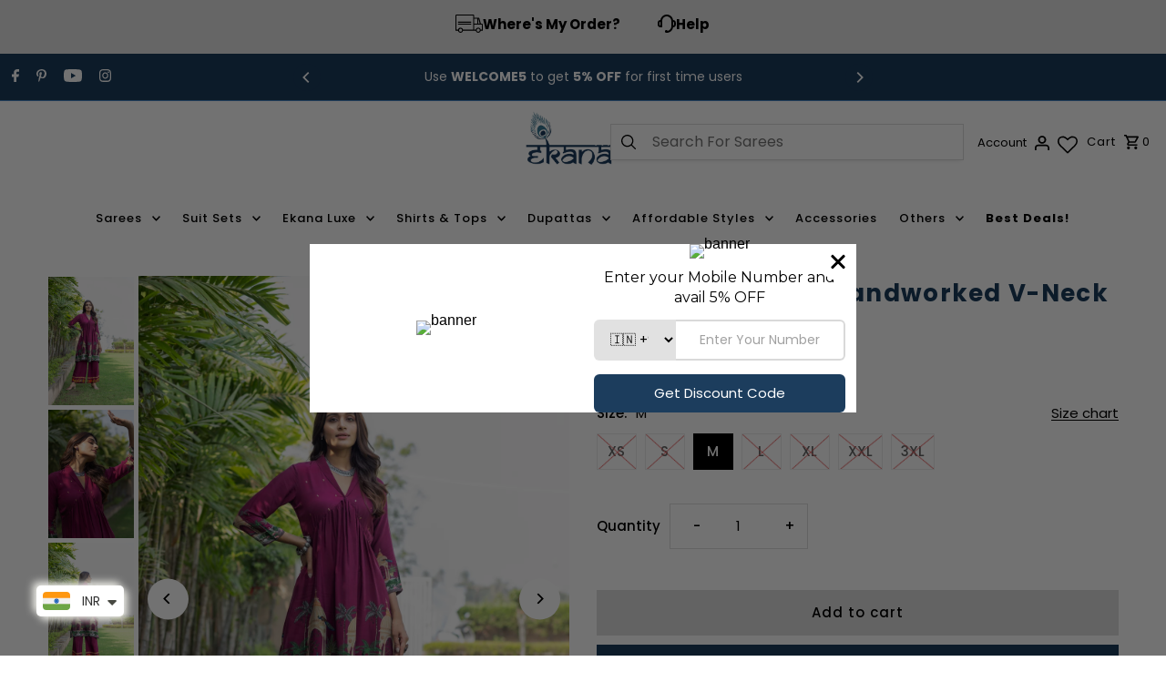

--- FILE ---
content_type: text/html; charset=utf-8
request_url: https://www.ekanalabel.com/products/depp-pink-bloom-handworked-v-neck-co-ord-set
body_size: 80458
content:
<!DOCTYPE html>
<html class="no-js" lang="en">
<head>
  

<script>

window.merchantInfo  = {
        mid: "19g6ils4kif5d",
        environment: "production",
        type: "merchantInfo",
  		storeId: "55188062395",
  		fbpixel: "179878667292194",
      }
var productFormSelector = '';
var cart = {"note":null,"attributes":{},"original_total_price":0,"total_price":0,"total_discount":0,"total_weight":0.0,"item_count":0,"items":[],"requires_shipping":false,"currency":"INR","items_subtotal_price":0,"cart_level_discount_applications":[],"checkout_charge_amount":0}
var templateName = 'product'
</script>

<script src="https://pdp.gokwik.co/merchant-integration/build/merchant.integration.js?v4"></script>
<script src="http://ajax.googleapis.com/ajax/libs/jquery/1.9.1/jquery.min.js"></script>
<script>
  window.addEventListener('gokwikLoaded', e => {
      $('.gokwik-checkout a').removeClass('disabled');
      $('#gokwik-buy-now').prop('disabled', false);
      $('#gokwik-buy-now').removeClass('disabled');

  const targetElement = document.querySelector("body");
  function debounce(func, delay) {
    let timeoutId;
    return function () {
      const context = this;
      const args = arguments;
      clearTimeout(timeoutId);
      timeoutId = setTimeout(function () {
        func.apply(context, args);
      }, delay);
    };
  }
  const observer = new MutationObserver(() => {
      let check=document.querySelector(".ba-chosen")?.innerHTML;
 if(check=="INR" || check==undefined){
               $('.gokwik-checkout').show();
               $('#block_buy_now').show();
               $('.shopifybtn').hide();
               $('#shopify_buy_now').hide();
             }else{
               $('.gokwik-checkout').hide();
               $('#block_buy_now').hide();
               $('#shopify_buy_now').show();
               $('.shopifybtn').show();
 }
    const addToCartButton = document.querySelector("input[name='add']");
          if (addToCartButton?.getAttribute('disabled') !== null) {
            document.querySelector("#gokwik-buy-now")?.setAttribute('disabled', 'disabled');
          } else {
            document.querySelector("#gokwik-buy-now")?.removeAttribute('disabled');
          }
    debouncedMyTimer();
  });
  const debouncedMyTimer = debounce(() => {
    observer.disconnect();
    enableGokwikCart();
    observer.observe(targetElement, { childList: true, subtree: true });
  }, 700);
  function enableGokwikCart() {
     $('.gokwik-checkout a').removeClass('disabled');

  }
  const config = { childList: true, subtree: true };
  observer.observe(targetElement, config);
});
</script>


<style>

.gokwik-checkout {
  width: 100%;
  display: flex;
  justify-content: center;
  flex-direction: column;
  align-items: end;
  margin-bottom: 0px;
}
.gokwik-checkout a {
  max-width:100%;
  width: 100%;
  border: 1px solid #e95144!important;
  display: flex!important;
  justify-content: center;
  align-items: center;
  background: #f44336!important;
  position: relative;
  margin: 0;
  padding: 5px 10px;
  height:50px;
}
#gokwik-buy-now.disabled, .gokwik-disabled{
  opacity:0.5;
  cursor: not-allowed;
  }
  .gokwik-checkout a:focus {
  outline: none;
}
.gokwik-checkout a > span {
  display: flex;
}
.gokwik-checkout a > span.btn-text {
  display: flex;
  flex-direction: column;
  color: #ffffff;
  align-items: center;
}
.gokwik-checkout a > span.btn-text > span:last-child {
	padding-top: 0px;
    font-size: 9px;
    line-height: 10px;
    text-transform: initial;
}
.gokwik-checkout a > span.btn-text > span:first-child {
   font-size: 13px;
}
.gokwik-checkout a > span.pay-opt-icon img:first-child {
  margin-right: 10px;
  margin-left: 10px;
}
/*   Additional */
.gokwik-checkout a.disabled{
  opacity:0.5;
  cursor: not-allowed;
  }
.gokwik-checkout a.disabled .addloadr#btn-loader{
   display: flex!important;
}
  #gokwik-buy-now.disabled .addloadr#btn-loader{
   display: flex!important;
}

.cart-form .gokwik-checkout a{
  background:#1c3d5d!important;
  border:1px solid #1c3d5d!important;
}
.cart-form .gokwik-checkout a #btn-loader{
  background:#1c3d5d!important;
  border:1px solid #1c3d5d!important;
}
#dropdown-cart .actions {
    flex-direction: column;
}
#dropdown-cart .actions .btn-view-cart {
    width: 100%!important;
    height: 50px;
    display: flex;
    justify-content: center;
    align-items: center;
}
.cart-popup-action .gokwik-checkout a{
  background:#e95144!important;
  border:1px solid #e95144!important;
}
.cart-popup-action .gokwik-checkout a #btn-loader{
  background:#e95144!important;
  border:1px solid #e95144!important;
}
.cart-popup-action .gokwik-checkout a:hover{
  background:#1c3d5d!important;
  border:1px solid #1c3d5d!important;
}
button.btn.btn-checkout.shopifybtn {
    width: 100%!important;
}




  

  

 #gokwik-buy-now {
   background: #1c3d5d;
   max-width: 100%;
   width: 100%;
   color: #ffffff;
   cursor: pointer;
   line-height: 1;
   border: none;
   padding: 15px 10px;
   font-size: 13px;
    margin-bottom: 10px;
    text-transform: uppercase;
   position:relative;
      height: 50px;
    display: flex;
    align-items: center;
    justify-content: center;
 }

  

/* Loader CSS */
  #btn-loader{
    display: none;
    position: absolute;
    top: 0;
    bottom: 0;
    left: 0;
    right: 0;
    justify-content: center;
    align-items: center;
    background:#f44336;
    
  } 

.cir-loader,
.cir-loader:after {
  border-radius: 50%;
  width: 35px;
  height: 35px;
}
.cir-loader {
  margin: 6px auto;
  font-size: 10px;
  position: relative;
  text-indent: -9999em;
  border-top: 0.5em solid rgba(255, 255, 255, 0.2);
  border-right: 0.5em solid rgba(255, 255, 255, 0.2);
  border-bottom: 0.5em solid rgba(255, 255, 255, 0.2);
  border-left: 0.5em solid #ffffff;
  -webkit-transform: translateZ(0);
  -ms-transform: translateZ(0);
  transform: translateZ(0);
  -webkit-animation: load8 1.1s infinite linear;
  animation: load8 1.1s infinite linear;
}
@-webkit-keyframes load8 {
  0% {
    -webkit-transform: rotate(0deg);
    transform: rotate(0deg);
  }
  100% {
    -webkit-transform: rotate(360deg);
    transform: rotate(360deg);
  }
}
@keyframes load8 {
  0% {
    -webkit-transform: rotate(0deg);
    transform: rotate(0deg);
  }
  100% {
    -webkit-transform: rotate(360deg);
    transform: rotate(360deg);
  }
}
</style> 



  <meta charset="utf-8" />
  <meta name="viewport" content="width=device-width,initial-scale=1,minimum-scale=1">

  <!-- Establish early connection to external domains -->
  <link rel="preconnect" href="https://cdn.shopify.com" crossorigin>
  <link rel="preconnect" href="https://fonts.shopify.com" crossorigin>
  <link rel="preconnect" href="https://monorail-edge.shopifysvc.com">
  <link rel="preconnect" href="//ajax.googleapis.com" crossorigin /><!-- Preload onDomain stylesheets and script libraries -->
  <link rel="preload" href="//www.ekanalabel.com/cdn/shop/t/31/assets/stylesheet.css?v=142795436469939862261766732677" as="style">
  <link rel="preload" as="font" href="//www.ekanalabel.com/cdn/fonts/poppins/poppins_n4.0ba78fa5af9b0e1a374041b3ceaadf0a43b41362.woff2" type="font/woff2" crossorigin>
  <link rel="preload" as="font" href="//www.ekanalabel.com/cdn/fonts/poppins/poppins_n5.ad5b4b72b59a00358afc706450c864c3c8323842.woff2" type="font/woff2" crossorigin>
  <link rel="preload" as="font" href="//www.ekanalabel.com/cdn/fonts/poppins/poppins_n7.56758dcf284489feb014a026f3727f2f20a54626.woff2" type="font/woff2" crossorigin>
  <link rel="preload" href="//www.ekanalabel.com/cdn/shop/t/31/assets/eventemitter3.min.js?v=27939738353326123541759137570" as="script"><link rel="preload" href="//www.ekanalabel.com/cdn/shop/t/31/assets/vendor-video.js?v=112486824910932804751759137573" as="script"><link rel="preload" href="//www.ekanalabel.com/cdn/shop/t/31/assets/theme.js?v=129247277013945280361759148843" as="script">

  <link rel="shortcut icon" href="//www.ekanalabel.com/cdn/shop/files/Favicon.png?crop=center&height=32&v=1728646620&width=32" type="image/png" />
  <link rel="canonical" href="https://www.ekanalabel.com/products/depp-pink-bloom-handworked-v-neck-co-ord-set" /><title>Deep Pink Bloom Handworked V-Neck Co-ord Set
 &ndash; Ekana Label</title>
  <meta name="description" content="Step into nature&#39;s beauty with our stunning natural crepe co-ord set. It&#39;s like wearing a piece of art! Plus, the top has unique handwork on the yok part, making it extra pretty and special. If you love nature and cool designs, this set is perfect for you! Pure natural (Viscose Fabric) top with pant. The Kurta length i" />

  
<meta property="og:image" content="http://www.ekanalabel.com/cdn/shop/files/TBS_0996.jpg?v=1742879045&width=1024">
  <meta property="og:image:secure_url" content="https://www.ekanalabel.com/cdn/shop/files/TBS_0996.jpg?v=1742879045&width=1024">
  <meta property="og:image:width" content="2240">
  <meta property="og:image:height" content="3360">
<meta property="og:site_name" content="Ekana Label">



  <meta name="twitter:card" content="summary">


  <meta name="twitter:site" content="@">



  <meta name="twitter:title" content="Deep Pink Bloom Handworked V-Neck Co-ord Set">
  <meta name="twitter:description" content="







Step into nature&#39;s beauty with our stunning natural crepe co-ord set. It&#39;s like wearing a piece of art! Plus, the top has unique handwork on the yok part, making it extra pretty and special. I">
  <meta name="twitter:image" content="https://www.ekanalabel.com/cdn/shop/files/TBS_0996.jpg?v=1742879045&width=1024">
  <meta name="twitter:image:width" content="480">
  <meta name="twitter:image:height" content="480">


  
  <script type="application/ld+json">
   {
     "@context": "https://schema.org",
     "@type": "Product",
     "id": "depp-pink-bloom-handworked-v-neck-co-ord-set",
     "url": "//products/depp-pink-bloom-handworked-v-neck-co-ord-set",
     "image": "//www.ekanalabel.com/cdn/shop/files/TBS_0996.jpg?v=1742879045&width=1024",
     "name": "Deep Pink Bloom Handworked V-Neck Co-ord Set",
     "brand": {
        "@type": "Brand",
        "name": "Ekana"
      },
     "description": "







Step into nature&#39;s beauty with our stunning natural crepe co-ord set. It&#39;s like wearing a piece of art! Plus, the top has unique handwork on the yok part, making it extra pretty and special. If you love nature and cool designs, this set is perfect for you!









Pure natural (Viscose Fabric) top with pant.
The Kurta length is 38.

Soft on the skin and flowy fabric.
The dress doesn&#39;t require lining, a perfect fabric suitable for all weather. 
","sku": "EW187(XS)","offers": [
       
       {
         "@type": "Offer",
         "price": "4,290.00",
         "priceCurrency": "INR",
         "availability" : "http://schema.org/OutOfStock",
         "priceValidUntil": "2030-01-01",
         "url": "/products/depp-pink-bloom-handworked-v-neck-co-ord-set"
       },
       
       {
         "@type": "Offer",
         "price": "4,290.00",
         "priceCurrency": "INR",
         "availability" : "http://schema.org/OutOfStock",
         "priceValidUntil": "2030-01-01",
         "url": "/products/depp-pink-bloom-handworked-v-neck-co-ord-set"
       },
       
       {
         "@type": "Offer",
         "price": "4,290.00",
         "priceCurrency": "INR",
         "availability" : "http://schema.org/InStock",
         "priceValidUntil": "2030-01-01",
         "url": "/products/depp-pink-bloom-handworked-v-neck-co-ord-set"
       },
       
       {
         "@type": "Offer",
         "price": "4,290.00",
         "priceCurrency": "INR",
         "availability" : "http://schema.org/OutOfStock",
         "priceValidUntil": "2030-01-01",
         "url": "/products/depp-pink-bloom-handworked-v-neck-co-ord-set"
       },
       
       {
         "@type": "Offer",
         "price": "4,290.00",
         "priceCurrency": "INR",
         "availability" : "http://schema.org/OutOfStock",
         "priceValidUntil": "2030-01-01",
         "url": "/products/depp-pink-bloom-handworked-v-neck-co-ord-set"
       },
       
       {
         "@type": "Offer",
         "price": "4,290.00",
         "priceCurrency": "INR",
         "availability" : "http://schema.org/OutOfStock",
         "priceValidUntil": "2030-01-01",
         "url": "/products/depp-pink-bloom-handworked-v-neck-co-ord-set"
       },
       
       {
         "@type": "Offer",
         "price": "4,290.00",
         "priceCurrency": "INR",
         "availability" : "http://schema.org/OutOfStock",
         "priceValidUntil": "2030-01-01",
         "url": "/products/depp-pink-bloom-handworked-v-neck-co-ord-set"
       }
       
    ]
   }
  </script>


  <style data-shopify>
:root {
    --main-family: Poppins, sans-serif;
    --main-weight: 400;
    --main-style: normal;
    --nav-family: Poppins, sans-serif;
    --nav-weight: 500;
    --nav-style: normal;
    --heading-family: Poppins, sans-serif;
    --heading-weight: 700;
    --heading-style: normal;

    --announcement-size: 14px;
    --font-size: 15px;
    --h1-size: 26px;
    --h2-size: 22px;
    --h3-size: 18px;
    --h4-size: calc(var(--font-size) + 2px);
    --h5-size: calc(var(--font-size) + 1px);
    --nav-size: 13px;
    --border-weight: 3px;
    --top-bar-background: #1c3d5d;
    --top-bar-color: #ffffff;
    --top-bar-border: #4a8ac8;
    --social-links: #ffffff;
    --header-background: #ffffff;
    --cart-links: #000000;
    --header-float-color: #ffffff;
    --background: #ffffff;
    --heading-color: #1c3d5d;
    --hero-color: #ffffff;
    --text-color: #000000;
    --sale-color: #bc0000;
    --dotted-color: #dddddd;
    --button-color: #1c3d5d;
    --button-text: #ffffff;
    --button-hover: #000000;
    --button-text-hover: #ffffff;
    --secondary-button-color: #dddddd;
    --secondary-button-text: #000000;
    --navigation: rgba(0,0,0,0);
    --nav-color: #000000;
    --nav-hover-color: #ffffff;
    --nav-hover-link-color: #000000;
    --new-background: #ffffff;
    --new-text: #000000;
    --sale-background: #bc0000;
    --sale-text: #ffffff;
    --soldout-background: #1c3d5d;
    --soldout-text: #ffffff;
    --footer-background: #ffffff;
    --footer-color: #000000;
    --footer-border: #e5e5e5;
    --error-msg-dark: #e81000;
    --error-msg-light: #ffeae8;
    --success-msg-dark: #007f5f;
    --success-msg-light: #e5fff8;
    --free-shipping-bg: #313131;
    --free-shipping-text: #fff;
    --error-color: #c60808;
    --error-color-light: #fdd0d0;
    --keyboard-focus-color: #cccccc;
    --keyboard-focus-border-style: dotted;
    --keyboard-focus-border-weight: 1;
    --icon-border-color: #e6e6e6;
    --thumbnail-slider-outline-color: #666666;
    --price-unit-price-color: #999999;
    --select-arrow-bg: url(//www.ekanalabel.com/cdn/shop/t/31/assets/select-arrow.png?v=112595941721225094991759137572);
    --product-info-align: center;
    --color-filter-size: 18px;
    --color-body-text: var(--text-color);
    --color-body: var(--background);
    --color-bg: var(--background);
    --disabled-text: #808080;
    --section-padding: 10px;
    --button-border-radius: 0px;

    --star-active: rgb(0, 0, 0);
    --star-inactive: rgb(204, 204, 204);

    --section-background: #ffffff;
    --section-overlay-color: 0, 0, 0;
    --section-overlay-opacity: 0;
    --section-button-size: 15px;

    --age-text-color: #262b2c;
    --age-bg-color: #faf4e8;

    --text-color-reset: #000000;


  }
  @media (max-width: 740px) {
    :root {
      --font-size: calc(15px - (15px * 0.15));
      --nav-size: calc(13px - (13px * 0.15));
      --h1-size: calc(26px - (26px * 0.15));
      --h2-size: calc(22px - (22px * 0.15));
      --h3-size: calc(18px - (18px * 0.15));
    }
  }
</style>


  <link rel="stylesheet" href="//www.ekanalabel.com/cdn/shop/t/31/assets/stylesheet.css?v=142795436469939862261766732677" type="text/css">

  <style>
  @font-face {
  font-family: Poppins;
  font-weight: 400;
  font-style: normal;
  font-display: swap;
  src: url("//www.ekanalabel.com/cdn/fonts/poppins/poppins_n4.0ba78fa5af9b0e1a374041b3ceaadf0a43b41362.woff2") format("woff2"),
       url("//www.ekanalabel.com/cdn/fonts/poppins/poppins_n4.214741a72ff2596839fc9760ee7a770386cf16ca.woff") format("woff");
}

  @font-face {
  font-family: Poppins;
  font-weight: 500;
  font-style: normal;
  font-display: swap;
  src: url("//www.ekanalabel.com/cdn/fonts/poppins/poppins_n5.ad5b4b72b59a00358afc706450c864c3c8323842.woff2") format("woff2"),
       url("//www.ekanalabel.com/cdn/fonts/poppins/poppins_n5.33757fdf985af2d24b32fcd84c9a09224d4b2c39.woff") format("woff");
}

  @font-face {
  font-family: Poppins;
  font-weight: 700;
  font-style: normal;
  font-display: swap;
  src: url("//www.ekanalabel.com/cdn/fonts/poppins/poppins_n7.56758dcf284489feb014a026f3727f2f20a54626.woff2") format("woff2"),
       url("//www.ekanalabel.com/cdn/fonts/poppins/poppins_n7.f34f55d9b3d3205d2cd6f64955ff4b36f0cfd8da.woff") format("woff");
}

  @font-face {
  font-family: Poppins;
  font-weight: 700;
  font-style: normal;
  font-display: swap;
  src: url("//www.ekanalabel.com/cdn/fonts/poppins/poppins_n7.56758dcf284489feb014a026f3727f2f20a54626.woff2") format("woff2"),
       url("//www.ekanalabel.com/cdn/fonts/poppins/poppins_n7.f34f55d9b3d3205d2cd6f64955ff4b36f0cfd8da.woff") format("woff");
}

  @font-face {
  font-family: Poppins;
  font-weight: 400;
  font-style: italic;
  font-display: swap;
  src: url("//www.ekanalabel.com/cdn/fonts/poppins/poppins_i4.846ad1e22474f856bd6b81ba4585a60799a9f5d2.woff2") format("woff2"),
       url("//www.ekanalabel.com/cdn/fonts/poppins/poppins_i4.56b43284e8b52fc64c1fd271f289a39e8477e9ec.woff") format("woff");
}

  @font-face {
  font-family: Poppins;
  font-weight: 700;
  font-style: italic;
  font-display: swap;
  src: url("//www.ekanalabel.com/cdn/fonts/poppins/poppins_i7.42fd71da11e9d101e1e6c7932199f925f9eea42d.woff2") format("woff2"),
       url("//www.ekanalabel.com/cdn/fonts/poppins/poppins_i7.ec8499dbd7616004e21155106d13837fff4cf556.woff") format("woff");
}

  </style>

  <script>window.performance && window.performance.mark && window.performance.mark('shopify.content_for_header.start');</script><meta name="google-site-verification" content="AhXYm1nHlUtF7YzWXGqviG--L8U_Y4MTiZ6r8rhJiSs">
<meta name="facebook-domain-verification" content="ur3pprr8ed70slksrmbpxl2809tn9b">
<meta name="facebook-domain-verification" content="6aieb6n8570v5ryov0fxs5kde6r1b4">
<meta id="shopify-digital-wallet" name="shopify-digital-wallet" content="/55188062395/digital_wallets/dialog">
<link rel="alternate" type="application/json+oembed" href="https://www.ekanalabel.com/products/depp-pink-bloom-handworked-v-neck-co-ord-set.oembed">
<script async="async" src="/checkouts/internal/preloads.js?locale=en-IN"></script>
<script id="shopify-features" type="application/json">{"accessToken":"ab17f3129330bc2d4b31db04177a243a","betas":["rich-media-storefront-analytics"],"domain":"www.ekanalabel.com","predictiveSearch":true,"shopId":55188062395,"locale":"en"}</script>
<script>var Shopify = Shopify || {};
Shopify.shop = "ekanasstore.myshopify.com";
Shopify.locale = "en";
Shopify.currency = {"active":"INR","rate":"1.0"};
Shopify.country = "IN";
Shopify.theme = {"name":"TBI X EKANA :- 29-09-2025 - GIFT CARD","id":156212199664,"schema_name":"Fashionopolism","schema_version":"9.5.0","theme_store_id":141,"role":"main"};
Shopify.theme.handle = "null";
Shopify.theme.style = {"id":null,"handle":null};
Shopify.cdnHost = "www.ekanalabel.com/cdn";
Shopify.routes = Shopify.routes || {};
Shopify.routes.root = "/";</script>
<script type="module">!function(o){(o.Shopify=o.Shopify||{}).modules=!0}(window);</script>
<script>!function(o){function n(){var o=[];function n(){o.push(Array.prototype.slice.apply(arguments))}return n.q=o,n}var t=o.Shopify=o.Shopify||{};t.loadFeatures=n(),t.autoloadFeatures=n()}(window);</script>
<script id="shop-js-analytics" type="application/json">{"pageType":"product"}</script>
<script defer="defer" async type="module" src="//www.ekanalabel.com/cdn/shopifycloud/shop-js/modules/v2/client.init-shop-cart-sync_BdyHc3Nr.en.esm.js"></script>
<script defer="defer" async type="module" src="//www.ekanalabel.com/cdn/shopifycloud/shop-js/modules/v2/chunk.common_Daul8nwZ.esm.js"></script>
<script type="module">
  await import("//www.ekanalabel.com/cdn/shopifycloud/shop-js/modules/v2/client.init-shop-cart-sync_BdyHc3Nr.en.esm.js");
await import("//www.ekanalabel.com/cdn/shopifycloud/shop-js/modules/v2/chunk.common_Daul8nwZ.esm.js");

  window.Shopify.SignInWithShop?.initShopCartSync?.({"fedCMEnabled":true,"windoidEnabled":true});

</script>
<script>(function() {
  var isLoaded = false;
  function asyncLoad() {
    if (isLoaded) return;
    isLoaded = true;
    var urls = ["https:\/\/cdn.shopify.com\/s\/files\/1\/0033\/3538\/9233\/files\/31aug26paidd20_free_final_73a9.js?v=1616581826\u0026shop=ekanasstore.myshopify.com","https:\/\/app.kiwisizing.com\/web\/js\/dist\/kiwiSizing\/plugin\/SizingPlugin.prod.js?v=330\u0026shop=ekanasstore.myshopify.com","https:\/\/chimpstatic.com\/mcjs-connected\/js\/users\/92101e0410e8056f8ded4f9cd\/e08025cdab8226e2e996c9c2f.js?shop=ekanasstore.myshopify.com","https:\/\/www.ekanalabel.com\/apps\/giraffly-gdpr\/gdpr-9ce800e768d7e461da5cd8c497fc03bc73bada02.js?shop=ekanasstore.myshopify.com","https:\/\/cdn.nfcube.com\/instafeed-9e9a5986f065bf772b25fea5bc4b2bce.js?shop=ekanasstore.myshopify.com","https:\/\/cdn.shopify.com\/s\/files\/1\/0033\/3538\/9233\/files\/pushdaddy_a3.js?shop=ekanasstore.myshopify.com","https:\/\/cdn.shopify.com\/s\/files\/1\/0449\/2568\/1820\/t\/4\/assets\/booster_currency.js?v=1624978055\u0026shop=ekanasstore.myshopify.com","https:\/\/cdn.shopify.com\/s\/files\/1\/0449\/2568\/1820\/t\/4\/assets\/booster_currency.js?v=1624978055\u0026shop=ekanasstore.myshopify.com","https:\/\/boostsales.apps.avada.io\/scripttag\/countdown\/avada-countdown.min.js?shop=ekanasstore.myshopify.com","https:\/\/cdn2.ryviu.com\/v\/static\/js\/app.js?shop=ekanasstore.myshopify.com","https:\/\/tracker.wigzopush.com\/shopify.js?orgtoken=_Oksd9D0R0ShlW4n0w2R1A\u0026shop=ekanasstore.myshopify.com","https:\/\/wishlisthero-assets.revampco.com\/store-front\/bundle2.js?shop=ekanasstore.myshopify.com","https:\/\/boostsales.apps.avada.io\/scripttag\/avada-countdownv2.min.js?shop=ekanasstore.myshopify.com","https:\/\/boostsales.apps.avada.io\/scripttag\/avada-tracking.min.js?shop=ekanasstore.myshopify.com","https:\/\/boostsales.apps.avada.io\/scripttag\/avada-badgev2.min.js?shop=ekanasstore.myshopify.com","https:\/\/sr-cdn.shiprocket.in\/sr-promise\/static\/uc.js?channel_id=4\u0026sr_company_id=925180\u0026shop=ekanasstore.myshopify.com"];
    for (var i = 0; i < urls.length; i++) {
      var s = document.createElement('script');
      s.type = 'text/javascript';
      s.async = true;
      s.src = urls[i];
      var x = document.getElementsByTagName('script')[0];
      x.parentNode.insertBefore(s, x);
    }
  };
  if(window.attachEvent) {
    window.attachEvent('onload', asyncLoad);
  } else {
    window.addEventListener('load', asyncLoad, false);
  }
})();</script>
<script id="__st">var __st={"a":55188062395,"offset":-18000,"reqid":"6d9625ed-702b-4a51-9ade-24492f3e6e2a-1768946730","pageurl":"www.ekanalabel.com\/products\/depp-pink-bloom-handworked-v-neck-co-ord-set","u":"5521f4ccea0a","p":"product","rtyp":"product","rid":8505067110640};</script>
<script>window.ShopifyPaypalV4VisibilityTracking = true;</script>
<script id="captcha-bootstrap">!function(){'use strict';const t='contact',e='account',n='new_comment',o=[[t,t],['blogs',n],['comments',n],[t,'customer']],c=[[e,'customer_login'],[e,'guest_login'],[e,'recover_customer_password'],[e,'create_customer']],r=t=>t.map((([t,e])=>`form[action*='/${t}']:not([data-nocaptcha='true']) input[name='form_type'][value='${e}']`)).join(','),a=t=>()=>t?[...document.querySelectorAll(t)].map((t=>t.form)):[];function s(){const t=[...o],e=r(t);return a(e)}const i='password',u='form_key',d=['recaptcha-v3-token','g-recaptcha-response','h-captcha-response',i],f=()=>{try{return window.sessionStorage}catch{return}},m='__shopify_v',_=t=>t.elements[u];function p(t,e,n=!1){try{const o=window.sessionStorage,c=JSON.parse(o.getItem(e)),{data:r}=function(t){const{data:e,action:n}=t;return t[m]||n?{data:e,action:n}:{data:t,action:n}}(c);for(const[e,n]of Object.entries(r))t.elements[e]&&(t.elements[e].value=n);n&&o.removeItem(e)}catch(o){console.error('form repopulation failed',{error:o})}}const l='form_type',E='cptcha';function T(t){t.dataset[E]=!0}const w=window,h=w.document,L='Shopify',v='ce_forms',y='captcha';let A=!1;((t,e)=>{const n=(g='f06e6c50-85a8-45c8-87d0-21a2b65856fe',I='https://cdn.shopify.com/shopifycloud/storefront-forms-hcaptcha/ce_storefront_forms_captcha_hcaptcha.v1.5.2.iife.js',D={infoText:'Protected by hCaptcha',privacyText:'Privacy',termsText:'Terms'},(t,e,n)=>{const o=w[L][v],c=o.bindForm;if(c)return c(t,g,e,D).then(n);var r;o.q.push([[t,g,e,D],n]),r=I,A||(h.body.append(Object.assign(h.createElement('script'),{id:'captcha-provider',async:!0,src:r})),A=!0)});var g,I,D;w[L]=w[L]||{},w[L][v]=w[L][v]||{},w[L][v].q=[],w[L][y]=w[L][y]||{},w[L][y].protect=function(t,e){n(t,void 0,e),T(t)},Object.freeze(w[L][y]),function(t,e,n,w,h,L){const[v,y,A,g]=function(t,e,n){const i=e?o:[],u=t?c:[],d=[...i,...u],f=r(d),m=r(i),_=r(d.filter((([t,e])=>n.includes(e))));return[a(f),a(m),a(_),s()]}(w,h,L),I=t=>{const e=t.target;return e instanceof HTMLFormElement?e:e&&e.form},D=t=>v().includes(t);t.addEventListener('submit',(t=>{const e=I(t);if(!e)return;const n=D(e)&&!e.dataset.hcaptchaBound&&!e.dataset.recaptchaBound,o=_(e),c=g().includes(e)&&(!o||!o.value);(n||c)&&t.preventDefault(),c&&!n&&(function(t){try{if(!f())return;!function(t){const e=f();if(!e)return;const n=_(t);if(!n)return;const o=n.value;o&&e.removeItem(o)}(t);const e=Array.from(Array(32),(()=>Math.random().toString(36)[2])).join('');!function(t,e){_(t)||t.append(Object.assign(document.createElement('input'),{type:'hidden',name:u})),t.elements[u].value=e}(t,e),function(t,e){const n=f();if(!n)return;const o=[...t.querySelectorAll(`input[type='${i}']`)].map((({name:t})=>t)),c=[...d,...o],r={};for(const[a,s]of new FormData(t).entries())c.includes(a)||(r[a]=s);n.setItem(e,JSON.stringify({[m]:1,action:t.action,data:r}))}(t,e)}catch(e){console.error('failed to persist form',e)}}(e),e.submit())}));const S=(t,e)=>{t&&!t.dataset[E]&&(n(t,e.some((e=>e===t))),T(t))};for(const o of['focusin','change'])t.addEventListener(o,(t=>{const e=I(t);D(e)&&S(e,y())}));const B=e.get('form_key'),M=e.get(l),P=B&&M;t.addEventListener('DOMContentLoaded',(()=>{const t=y();if(P)for(const e of t)e.elements[l].value===M&&p(e,B);[...new Set([...A(),...v().filter((t=>'true'===t.dataset.shopifyCaptcha))])].forEach((e=>S(e,t)))}))}(h,new URLSearchParams(w.location.search),n,t,e,['guest_login'])})(!0,!0)}();</script>
<script integrity="sha256-4kQ18oKyAcykRKYeNunJcIwy7WH5gtpwJnB7kiuLZ1E=" data-source-attribution="shopify.loadfeatures" defer="defer" src="//www.ekanalabel.com/cdn/shopifycloud/storefront/assets/storefront/load_feature-a0a9edcb.js" crossorigin="anonymous"></script>
<script data-source-attribution="shopify.dynamic_checkout.dynamic.init">var Shopify=Shopify||{};Shopify.PaymentButton=Shopify.PaymentButton||{isStorefrontPortableWallets:!0,init:function(){window.Shopify.PaymentButton.init=function(){};var t=document.createElement("script");t.src="https://www.ekanalabel.com/cdn/shopifycloud/portable-wallets/latest/portable-wallets.en.js",t.type="module",document.head.appendChild(t)}};
</script>
<script data-source-attribution="shopify.dynamic_checkout.buyer_consent">
  function portableWalletsHideBuyerConsent(e){var t=document.getElementById("shopify-buyer-consent"),n=document.getElementById("shopify-subscription-policy-button");t&&n&&(t.classList.add("hidden"),t.setAttribute("aria-hidden","true"),n.removeEventListener("click",e))}function portableWalletsShowBuyerConsent(e){var t=document.getElementById("shopify-buyer-consent"),n=document.getElementById("shopify-subscription-policy-button");t&&n&&(t.classList.remove("hidden"),t.removeAttribute("aria-hidden"),n.addEventListener("click",e))}window.Shopify?.PaymentButton&&(window.Shopify.PaymentButton.hideBuyerConsent=portableWalletsHideBuyerConsent,window.Shopify.PaymentButton.showBuyerConsent=portableWalletsShowBuyerConsent);
</script>
<script>
  function portableWalletsCleanup(e){e&&e.src&&console.error("Failed to load portable wallets script "+e.src);var t=document.querySelectorAll("shopify-accelerated-checkout .shopify-payment-button__skeleton, shopify-accelerated-checkout-cart .wallet-cart-button__skeleton"),e=document.getElementById("shopify-buyer-consent");for(let e=0;e<t.length;e++)t[e].remove();e&&e.remove()}function portableWalletsNotLoadedAsModule(e){e instanceof ErrorEvent&&"string"==typeof e.message&&e.message.includes("import.meta")&&"string"==typeof e.filename&&e.filename.includes("portable-wallets")&&(window.removeEventListener("error",portableWalletsNotLoadedAsModule),window.Shopify.PaymentButton.failedToLoad=e,"loading"===document.readyState?document.addEventListener("DOMContentLoaded",window.Shopify.PaymentButton.init):window.Shopify.PaymentButton.init())}window.addEventListener("error",portableWalletsNotLoadedAsModule);
</script>

<script type="module" src="https://www.ekanalabel.com/cdn/shopifycloud/portable-wallets/latest/portable-wallets.en.js" onError="portableWalletsCleanup(this)" crossorigin="anonymous"></script>
<script nomodule>
  document.addEventListener("DOMContentLoaded", portableWalletsCleanup);
</script>

<link id="shopify-accelerated-checkout-styles" rel="stylesheet" media="screen" href="https://www.ekanalabel.com/cdn/shopifycloud/portable-wallets/latest/accelerated-checkout-backwards-compat.css" crossorigin="anonymous">
<style id="shopify-accelerated-checkout-cart">
        #shopify-buyer-consent {
  margin-top: 1em;
  display: inline-block;
  width: 100%;
}

#shopify-buyer-consent.hidden {
  display: none;
}

#shopify-subscription-policy-button {
  background: none;
  border: none;
  padding: 0;
  text-decoration: underline;
  font-size: inherit;
  cursor: pointer;
}

#shopify-subscription-policy-button::before {
  box-shadow: none;
}

      </style>

<script>window.performance && window.performance.mark && window.performance.mark('shopify.content_for_header.end');</script>



<!-- BEGIN app block: shopify://apps/judge-me-reviews/blocks/judgeme_core/61ccd3b1-a9f2-4160-9fe9-4fec8413e5d8 --><!-- Start of Judge.me Core -->






<link rel="dns-prefetch" href="https://cdnwidget.judge.me">
<link rel="dns-prefetch" href="https://cdn.judge.me">
<link rel="dns-prefetch" href="https://cdn1.judge.me">
<link rel="dns-prefetch" href="https://api.judge.me">

<script data-cfasync='false' class='jdgm-settings-script'>window.jdgmSettings={"pagination":5,"disable_web_reviews":false,"badge_no_review_text":"No reviews","badge_n_reviews_text":"{{ n }} review/reviews","badge_star_color":"#2E4C61","hide_badge_preview_if_no_reviews":true,"badge_hide_text":false,"enforce_center_preview_badge":false,"widget_title":"Customer Reviews","widget_open_form_text":"Write a review","widget_close_form_text":"Cancel review","widget_refresh_page_text":"Refresh page","widget_summary_text":"Based on {{ number_of_reviews }} review/reviews","widget_no_review_text":"Be the first to write a review","widget_name_field_text":"Display name","widget_verified_name_field_text":"Verified Name (public)","widget_name_placeholder_text":"Display name","widget_required_field_error_text":"This field is required.","widget_email_field_text":"Email address","widget_verified_email_field_text":"Verified Email (private, can not be edited)","widget_email_placeholder_text":"Your email address","widget_email_field_error_text":"Please enter a valid email address.","widget_rating_field_text":"Rating","widget_review_title_field_text":"Review Title","widget_review_title_placeholder_text":"Give your review a title","widget_review_body_field_text":"Review content","widget_review_body_placeholder_text":"Start writing here...","widget_pictures_field_text":"Picture/Video (optional)","widget_submit_review_text":"Submit Review","widget_submit_verified_review_text":"Submit Verified Review","widget_submit_success_msg_with_auto_publish":"Thank you! Please refresh the page in a few moments to see your review. You can remove or edit your review by logging into \u003ca href='https://judge.me/login' target='_blank' rel='nofollow noopener'\u003eJudge.me\u003c/a\u003e","widget_submit_success_msg_no_auto_publish":"Thank you! Your review will be published as soon as it is approved by the shop admin. You can remove or edit your review by logging into \u003ca href='https://judge.me/login' target='_blank' rel='nofollow noopener'\u003eJudge.me\u003c/a\u003e","widget_show_default_reviews_out_of_total_text":"Showing {{ n_reviews_shown }} out of {{ n_reviews }} reviews.","widget_show_all_link_text":"Show all","widget_show_less_link_text":"Show less","widget_author_said_text":"{{ reviewer_name }} said:","widget_days_text":"{{ n }} days ago","widget_weeks_text":"{{ n }} week/weeks ago","widget_months_text":"{{ n }} month/months ago","widget_years_text":"{{ n }} year/years ago","widget_yesterday_text":"Yesterday","widget_today_text":"Today","widget_replied_text":"\u003e\u003e {{ shop_name }} replied:","widget_read_more_text":"Read more","widget_reviewer_name_as_initial":"","widget_rating_filter_color":"#fbcd0a","widget_rating_filter_see_all_text":"See all reviews","widget_sorting_most_recent_text":"Most Recent","widget_sorting_highest_rating_text":"Highest Rating","widget_sorting_lowest_rating_text":"Lowest Rating","widget_sorting_with_pictures_text":"Only Pictures","widget_sorting_most_helpful_text":"Most Helpful","widget_open_question_form_text":"Ask a question","widget_reviews_subtab_text":"Reviews","widget_questions_subtab_text":"Questions","widget_question_label_text":"Question","widget_answer_label_text":"Answer","widget_question_placeholder_text":"Write your question here","widget_submit_question_text":"Submit Question","widget_question_submit_success_text":"Thank you for your question! We will notify you once it gets answered.","widget_star_color":"#2E4C61","verified_badge_text":"Verified","verified_badge_bg_color":"","verified_badge_text_color":"","verified_badge_placement":"left-of-reviewer-name","widget_review_max_height":"","widget_hide_border":false,"widget_social_share":false,"widget_thumb":false,"widget_review_location_show":false,"widget_location_format":"","all_reviews_include_out_of_store_products":true,"all_reviews_out_of_store_text":"(out of store)","all_reviews_pagination":100,"all_reviews_product_name_prefix_text":"about","enable_review_pictures":true,"enable_question_anwser":false,"widget_theme":"default","review_date_format":"mm/dd/yyyy","default_sort_method":"most-recent","widget_product_reviews_subtab_text":"Product Reviews","widget_shop_reviews_subtab_text":"Shop Reviews","widget_other_products_reviews_text":"Reviews for other products","widget_store_reviews_subtab_text":"Store reviews","widget_no_store_reviews_text":"This store hasn't received any reviews yet","widget_web_restriction_product_reviews_text":"This product hasn't received any reviews yet","widget_no_items_text":"No items found","widget_show_more_text":"Show more","widget_write_a_store_review_text":"Write a Store Review","widget_other_languages_heading":"Reviews in Other Languages","widget_translate_review_text":"Translate review to {{ language }}","widget_translating_review_text":"Translating...","widget_show_original_translation_text":"Show original ({{ language }})","widget_translate_review_failed_text":"Review couldn't be translated.","widget_translate_review_retry_text":"Retry","widget_translate_review_try_again_later_text":"Try again later","show_product_url_for_grouped_product":false,"widget_sorting_pictures_first_text":"Pictures First","show_pictures_on_all_rev_page_mobile":false,"show_pictures_on_all_rev_page_desktop":false,"floating_tab_hide_mobile_install_preference":false,"floating_tab_button_name":"★ Reviews","floating_tab_title":"Let customers speak for us","floating_tab_button_color":"","floating_tab_button_background_color":"","floating_tab_url":"","floating_tab_url_enabled":false,"floating_tab_tab_style":"text","all_reviews_text_badge_text":"Customers rate us {{ shop.metafields.judgeme.all_reviews_rating | round: 1 }}/5 based on {{ shop.metafields.judgeme.all_reviews_count }} reviews.","all_reviews_text_badge_text_branded_style":"{{ shop.metafields.judgeme.all_reviews_rating | round: 1 }} out of 5 stars based on {{ shop.metafields.judgeme.all_reviews_count }} reviews","is_all_reviews_text_badge_a_link":false,"show_stars_for_all_reviews_text_badge":false,"all_reviews_text_badge_url":"","all_reviews_text_style":"branded","all_reviews_text_color_style":"judgeme_brand_color","all_reviews_text_color":"#108474","all_reviews_text_show_jm_brand":true,"featured_carousel_show_header":true,"featured_carousel_title":"Let customers speak for us","testimonials_carousel_title":"Customers are saying","videos_carousel_title":"Real customer stories","cards_carousel_title":"Customers are saying","featured_carousel_count_text":"from {{ n }} reviews","featured_carousel_add_link_to_all_reviews_page":false,"featured_carousel_url":"","featured_carousel_show_images":true,"featured_carousel_autoslide_interval":5,"featured_carousel_arrows_on_the_sides":false,"featured_carousel_height":250,"featured_carousel_width":80,"featured_carousel_image_size":0,"featured_carousel_image_height":250,"featured_carousel_arrow_color":"#eeeeee","verified_count_badge_style":"branded","verified_count_badge_orientation":"horizontal","verified_count_badge_color_style":"judgeme_brand_color","verified_count_badge_color":"#108474","is_verified_count_badge_a_link":false,"verified_count_badge_url":"","verified_count_badge_show_jm_brand":true,"widget_rating_preset_default":5,"widget_first_sub_tab":"product-reviews","widget_show_histogram":true,"widget_histogram_use_custom_color":false,"widget_pagination_use_custom_color":false,"widget_star_use_custom_color":false,"widget_verified_badge_use_custom_color":false,"widget_write_review_use_custom_color":false,"picture_reminder_submit_button":"Upload Pictures","enable_review_videos":false,"mute_video_by_default":false,"widget_sorting_videos_first_text":"Videos First","widget_review_pending_text":"Pending","featured_carousel_items_for_large_screen":3,"social_share_options_order":"Facebook,Twitter","remove_microdata_snippet":true,"disable_json_ld":false,"enable_json_ld_products":false,"preview_badge_show_question_text":false,"preview_badge_no_question_text":"No questions","preview_badge_n_question_text":"{{ number_of_questions }} question/questions","qa_badge_show_icon":false,"qa_badge_position":"same-row","remove_judgeme_branding":false,"widget_add_search_bar":false,"widget_search_bar_placeholder":"Search","widget_sorting_verified_only_text":"Verified only","featured_carousel_theme":"default","featured_carousel_show_rating":true,"featured_carousel_show_title":true,"featured_carousel_show_body":true,"featured_carousel_show_date":false,"featured_carousel_show_reviewer":true,"featured_carousel_show_product":false,"featured_carousel_header_background_color":"#108474","featured_carousel_header_text_color":"#ffffff","featured_carousel_name_product_separator":"reviewed","featured_carousel_full_star_background":"#108474","featured_carousel_empty_star_background":"#dadada","featured_carousel_vertical_theme_background":"#f9fafb","featured_carousel_verified_badge_enable":true,"featured_carousel_verified_badge_color":"#108474","featured_carousel_border_style":"round","featured_carousel_review_line_length_limit":3,"featured_carousel_more_reviews_button_text":"Read more reviews","featured_carousel_view_product_button_text":"View product","all_reviews_page_load_reviews_on":"scroll","all_reviews_page_load_more_text":"Load More Reviews","disable_fb_tab_reviews":false,"enable_ajax_cdn_cache":false,"widget_advanced_speed_features":5,"widget_public_name_text":"displayed publicly like","default_reviewer_name":"John Smith","default_reviewer_name_has_non_latin":true,"widget_reviewer_anonymous":"Anonymous","medals_widget_title":"Judge.me Review Medals","medals_widget_background_color":"#f9fafb","medals_widget_position":"footer_all_pages","medals_widget_border_color":"#f9fafb","medals_widget_verified_text_position":"left","medals_widget_use_monochromatic_version":false,"medals_widget_elements_color":"#108474","show_reviewer_avatar":true,"widget_invalid_yt_video_url_error_text":"Not a YouTube video URL","widget_max_length_field_error_text":"Please enter no more than {0} characters.","widget_show_country_flag":false,"widget_show_collected_via_shop_app":true,"widget_verified_by_shop_badge_style":"light","widget_verified_by_shop_text":"Verified by Shop","widget_show_photo_gallery":false,"widget_load_with_code_splitting":true,"widget_ugc_install_preference":false,"widget_ugc_title":"Made by us, Shared by you","widget_ugc_subtitle":"Tag us to see your picture featured in our page","widget_ugc_arrows_color":"#ffffff","widget_ugc_primary_button_text":"Buy Now","widget_ugc_primary_button_background_color":"#108474","widget_ugc_primary_button_text_color":"#ffffff","widget_ugc_primary_button_border_width":"0","widget_ugc_primary_button_border_style":"none","widget_ugc_primary_button_border_color":"#108474","widget_ugc_primary_button_border_radius":"25","widget_ugc_secondary_button_text":"Load More","widget_ugc_secondary_button_background_color":"#ffffff","widget_ugc_secondary_button_text_color":"#108474","widget_ugc_secondary_button_border_width":"2","widget_ugc_secondary_button_border_style":"solid","widget_ugc_secondary_button_border_color":"#108474","widget_ugc_secondary_button_border_radius":"25","widget_ugc_reviews_button_text":"View Reviews","widget_ugc_reviews_button_background_color":"#ffffff","widget_ugc_reviews_button_text_color":"#108474","widget_ugc_reviews_button_border_width":"2","widget_ugc_reviews_button_border_style":"solid","widget_ugc_reviews_button_border_color":"#108474","widget_ugc_reviews_button_border_radius":"25","widget_ugc_reviews_button_link_to":"judgeme-reviews-page","widget_ugc_show_post_date":true,"widget_ugc_max_width":"800","widget_rating_metafield_value_type":true,"widget_primary_color":"#108474","widget_enable_secondary_color":false,"widget_secondary_color":"#edf5f5","widget_summary_average_rating_text":"{{ average_rating }} out of 5","widget_media_grid_title":"Customer photos \u0026 videos","widget_media_grid_see_more_text":"See more","widget_round_style":false,"widget_show_product_medals":true,"widget_verified_by_judgeme_text":"Verified by Judge.me","widget_show_store_medals":true,"widget_verified_by_judgeme_text_in_store_medals":"Verified by Judge.me","widget_media_field_exceed_quantity_message":"Sorry, we can only accept {{ max_media }} for one review.","widget_media_field_exceed_limit_message":"{{ file_name }} is too large, please select a {{ media_type }} less than {{ size_limit }}MB.","widget_review_submitted_text":"Review Submitted!","widget_question_submitted_text":"Question Submitted!","widget_close_form_text_question":"Cancel","widget_write_your_answer_here_text":"Write your answer here","widget_enabled_branded_link":true,"widget_show_collected_by_judgeme":true,"widget_reviewer_name_color":"","widget_write_review_text_color":"","widget_write_review_bg_color":"","widget_collected_by_judgeme_text":"collected by Judge.me","widget_pagination_type":"standard","widget_load_more_text":"Load More","widget_load_more_color":"#108474","widget_full_review_text":"Full Review","widget_read_more_reviews_text":"Read More Reviews","widget_read_questions_text":"Read Questions","widget_questions_and_answers_text":"Questions \u0026 Answers","widget_verified_by_text":"Verified by","widget_verified_text":"Verified","widget_number_of_reviews_text":"{{ number_of_reviews }} reviews","widget_back_button_text":"Back","widget_next_button_text":"Next","widget_custom_forms_filter_button":"Filters","custom_forms_style":"horizontal","widget_show_review_information":false,"how_reviews_are_collected":"How reviews are collected?","widget_show_review_keywords":false,"widget_gdpr_statement":"How we use your data: We'll only contact you about the review you left, and only if necessary. By submitting your review, you agree to Judge.me's \u003ca href='https://judge.me/terms' target='_blank' rel='nofollow noopener'\u003eterms\u003c/a\u003e, \u003ca href='https://judge.me/privacy' target='_blank' rel='nofollow noopener'\u003eprivacy\u003c/a\u003e and \u003ca href='https://judge.me/content-policy' target='_blank' rel='nofollow noopener'\u003econtent\u003c/a\u003e policies.","widget_multilingual_sorting_enabled":false,"widget_translate_review_content_enabled":false,"widget_translate_review_content_method":"manual","popup_widget_review_selection":"automatically_with_pictures","popup_widget_round_border_style":true,"popup_widget_show_title":true,"popup_widget_show_body":true,"popup_widget_show_reviewer":false,"popup_widget_show_product":true,"popup_widget_show_pictures":true,"popup_widget_use_review_picture":true,"popup_widget_show_on_home_page":true,"popup_widget_show_on_product_page":true,"popup_widget_show_on_collection_page":true,"popup_widget_show_on_cart_page":true,"popup_widget_position":"bottom_left","popup_widget_first_review_delay":5,"popup_widget_duration":5,"popup_widget_interval":5,"popup_widget_review_count":5,"popup_widget_hide_on_mobile":true,"review_snippet_widget_round_border_style":true,"review_snippet_widget_card_color":"#FFFFFF","review_snippet_widget_slider_arrows_background_color":"#FFFFFF","review_snippet_widget_slider_arrows_color":"#000000","review_snippet_widget_star_color":"#108474","show_product_variant":false,"all_reviews_product_variant_label_text":"Variant: ","widget_show_verified_branding":true,"widget_ai_summary_title":"Customers say","widget_ai_summary_disclaimer":"AI-powered review summary based on recent customer reviews","widget_show_ai_summary":false,"widget_show_ai_summary_bg":false,"widget_show_review_title_input":true,"redirect_reviewers_invited_via_email":"external_form","request_store_review_after_product_review":false,"request_review_other_products_in_order":false,"review_form_color_scheme":"default","review_form_corner_style":"square","review_form_star_color":{},"review_form_text_color":"#333333","review_form_background_color":"#ffffff","review_form_field_background_color":"#fafafa","review_form_button_color":{},"review_form_button_text_color":"#ffffff","review_form_modal_overlay_color":"#000000","review_content_screen_title_text":"How would you rate this product?","review_content_introduction_text":"We would love it if you would share a bit about your experience.","store_review_form_title_text":"How would you rate this store?","store_review_form_introduction_text":"We would love it if you would share a bit about your experience.","show_review_guidance_text":true,"one_star_review_guidance_text":"Poor","five_star_review_guidance_text":"Great","customer_information_screen_title_text":"About you","customer_information_introduction_text":"Please tell us more about you.","custom_questions_screen_title_text":"Your experience in more detail","custom_questions_introduction_text":"Here are a few questions to help us understand more about your experience.","review_submitted_screen_title_text":"Thanks for your review!","review_submitted_screen_thank_you_text":"We are processing it and it will appear on the store soon.","review_submitted_screen_email_verification_text":"Please confirm your email by clicking the link we just sent you. This helps us keep reviews authentic.","review_submitted_request_store_review_text":"Would you like to share your experience of shopping with us?","review_submitted_review_other_products_text":"Would you like to review these products?","store_review_screen_title_text":"Would you like to share your experience of shopping with us?","store_review_introduction_text":"We value your feedback and use it to improve. Please share any thoughts or suggestions you have.","reviewer_media_screen_title_picture_text":"Share a picture","reviewer_media_introduction_picture_text":"Upload a photo to support your review.","reviewer_media_screen_title_video_text":"Share a video","reviewer_media_introduction_video_text":"Upload a video to support your review.","reviewer_media_screen_title_picture_or_video_text":"Share a picture or video","reviewer_media_introduction_picture_or_video_text":"Upload a photo or video to support your review.","reviewer_media_youtube_url_text":"Paste your Youtube URL here","advanced_settings_next_step_button_text":"Next","advanced_settings_close_review_button_text":"Close","modal_write_review_flow":false,"write_review_flow_required_text":"Required","write_review_flow_privacy_message_text":"We respect your privacy.","write_review_flow_anonymous_text":"Post review as anonymous","write_review_flow_visibility_text":"This won't be visible to other customers.","write_review_flow_multiple_selection_help_text":"Select as many as you like","write_review_flow_single_selection_help_text":"Select one option","write_review_flow_required_field_error_text":"This field is required","write_review_flow_invalid_email_error_text":"Please enter a valid email address","write_review_flow_max_length_error_text":"Max. {{ max_length }} characters.","write_review_flow_media_upload_text":"\u003cb\u003eClick to upload\u003c/b\u003e or drag and drop","write_review_flow_gdpr_statement":"We'll only contact you about your review if necessary. By submitting your review, you agree to our \u003ca href='https://judge.me/terms' target='_blank' rel='nofollow noopener'\u003eterms and conditions\u003c/a\u003e and \u003ca href='https://judge.me/privacy' target='_blank' rel='nofollow noopener'\u003eprivacy policy\u003c/a\u003e.","rating_only_reviews_enabled":false,"show_negative_reviews_help_screen":false,"new_review_flow_help_screen_rating_threshold":3,"negative_review_resolution_screen_title_text":"Tell us more","negative_review_resolution_text":"Your experience matters to us. If there were issues with your purchase, we're here to help. Feel free to reach out to us, we'd love the opportunity to make things right.","negative_review_resolution_button_text":"Contact us","negative_review_resolution_proceed_with_review_text":"Leave a review","negative_review_resolution_subject":"Issue with purchase from {{ shop_name }}.{{ order_name }}","preview_badge_collection_page_install_status":false,"widget_review_custom_css":"","preview_badge_custom_css":"","preview_badge_stars_count":"5-stars","featured_carousel_custom_css":"","floating_tab_custom_css":"","all_reviews_widget_custom_css":"","medals_widget_custom_css":"","verified_badge_custom_css":"","all_reviews_text_custom_css":"","transparency_badges_collected_via_store_invite":false,"transparency_badges_from_another_provider":false,"transparency_badges_collected_from_store_visitor":false,"transparency_badges_collected_by_verified_review_provider":false,"transparency_badges_earned_reward":false,"transparency_badges_collected_via_store_invite_text":"Review collected via store invitation","transparency_badges_from_another_provider_text":"Review collected from another provider","transparency_badges_collected_from_store_visitor_text":"Review collected from a store visitor","transparency_badges_written_in_google_text":"Review written in Google","transparency_badges_written_in_etsy_text":"Review written in Etsy","transparency_badges_written_in_shop_app_text":"Review written in Shop App","transparency_badges_earned_reward_text":"Review earned a reward for future purchase","product_review_widget_per_page":10,"widget_store_review_label_text":"Review about the store","checkout_comment_extension_title_on_product_page":"Customer Comments","checkout_comment_extension_num_latest_comment_show":5,"checkout_comment_extension_format":"name_and_timestamp","checkout_comment_customer_name":"last_initial","checkout_comment_comment_notification":true,"preview_badge_collection_page_install_preference":false,"preview_badge_home_page_install_preference":false,"preview_badge_product_page_install_preference":false,"review_widget_install_preference":"","review_carousel_install_preference":false,"floating_reviews_tab_install_preference":"none","verified_reviews_count_badge_install_preference":false,"all_reviews_text_install_preference":false,"review_widget_best_location":false,"judgeme_medals_install_preference":false,"review_widget_revamp_enabled":false,"review_widget_qna_enabled":false,"review_widget_header_theme":"minimal","review_widget_widget_title_enabled":true,"review_widget_header_text_size":"medium","review_widget_header_text_weight":"regular","review_widget_average_rating_style":"compact","review_widget_bar_chart_enabled":true,"review_widget_bar_chart_type":"numbers","review_widget_bar_chart_style":"standard","review_widget_expanded_media_gallery_enabled":false,"review_widget_reviews_section_theme":"standard","review_widget_image_style":"thumbnails","review_widget_review_image_ratio":"square","review_widget_stars_size":"medium","review_widget_verified_badge":"standard_text","review_widget_review_title_text_size":"medium","review_widget_review_text_size":"medium","review_widget_review_text_length":"medium","review_widget_number_of_columns_desktop":3,"review_widget_carousel_transition_speed":5,"review_widget_custom_questions_answers_display":"always","review_widget_button_text_color":"#FFFFFF","review_widget_text_color":"#000000","review_widget_lighter_text_color":"#7B7B7B","review_widget_corner_styling":"soft","review_widget_review_word_singular":"review","review_widget_review_word_plural":"reviews","review_widget_voting_label":"Helpful?","review_widget_shop_reply_label":"Reply from {{ shop_name }}:","review_widget_filters_title":"Filters","qna_widget_question_word_singular":"Question","qna_widget_question_word_plural":"Questions","qna_widget_answer_reply_label":"Answer from {{ answerer_name }}:","qna_content_screen_title_text":"Ask a question about this product","qna_widget_question_required_field_error_text":"Please enter your question.","qna_widget_flow_gdpr_statement":"We'll only contact you about your question if necessary. By submitting your question, you agree to our \u003ca href='https://judge.me/terms' target='_blank' rel='nofollow noopener'\u003eterms and conditions\u003c/a\u003e and \u003ca href='https://judge.me/privacy' target='_blank' rel='nofollow noopener'\u003eprivacy policy\u003c/a\u003e.","qna_widget_question_submitted_text":"Thanks for your question!","qna_widget_close_form_text_question":"Close","qna_widget_question_submit_success_text":"We’ll notify you by email when your question is answered.","all_reviews_widget_v2025_enabled":false,"all_reviews_widget_v2025_header_theme":"default","all_reviews_widget_v2025_widget_title_enabled":true,"all_reviews_widget_v2025_header_text_size":"medium","all_reviews_widget_v2025_header_text_weight":"regular","all_reviews_widget_v2025_average_rating_style":"compact","all_reviews_widget_v2025_bar_chart_enabled":true,"all_reviews_widget_v2025_bar_chart_type":"numbers","all_reviews_widget_v2025_bar_chart_style":"standard","all_reviews_widget_v2025_expanded_media_gallery_enabled":false,"all_reviews_widget_v2025_show_store_medals":true,"all_reviews_widget_v2025_show_photo_gallery":true,"all_reviews_widget_v2025_show_review_keywords":false,"all_reviews_widget_v2025_show_ai_summary":false,"all_reviews_widget_v2025_show_ai_summary_bg":false,"all_reviews_widget_v2025_add_search_bar":false,"all_reviews_widget_v2025_default_sort_method":"most-recent","all_reviews_widget_v2025_reviews_per_page":10,"all_reviews_widget_v2025_reviews_section_theme":"default","all_reviews_widget_v2025_image_style":"thumbnails","all_reviews_widget_v2025_review_image_ratio":"square","all_reviews_widget_v2025_stars_size":"medium","all_reviews_widget_v2025_verified_badge":"bold_badge","all_reviews_widget_v2025_review_title_text_size":"medium","all_reviews_widget_v2025_review_text_size":"medium","all_reviews_widget_v2025_review_text_length":"medium","all_reviews_widget_v2025_number_of_columns_desktop":3,"all_reviews_widget_v2025_carousel_transition_speed":5,"all_reviews_widget_v2025_custom_questions_answers_display":"always","all_reviews_widget_v2025_show_product_variant":false,"all_reviews_widget_v2025_show_reviewer_avatar":true,"all_reviews_widget_v2025_reviewer_name_as_initial":"","all_reviews_widget_v2025_review_location_show":false,"all_reviews_widget_v2025_location_format":"","all_reviews_widget_v2025_show_country_flag":false,"all_reviews_widget_v2025_verified_by_shop_badge_style":"light","all_reviews_widget_v2025_social_share":false,"all_reviews_widget_v2025_social_share_options_order":"Facebook,Twitter,LinkedIn,Pinterest","all_reviews_widget_v2025_pagination_type":"standard","all_reviews_widget_v2025_button_text_color":"#FFFFFF","all_reviews_widget_v2025_text_color":"#000000","all_reviews_widget_v2025_lighter_text_color":"#7B7B7B","all_reviews_widget_v2025_corner_styling":"soft","all_reviews_widget_v2025_title":"Customer reviews","all_reviews_widget_v2025_ai_summary_title":"Customers say about this store","all_reviews_widget_v2025_no_review_text":"Be the first to write a review","platform":"shopify","branding_url":"https://app.judge.me/reviews","branding_text":"Powered by Judge.me","locale":"en","reply_name":"Ekana Label","widget_version":"3.0","footer":true,"autopublish":true,"review_dates":true,"enable_custom_form":false,"shop_locale":"en","enable_multi_locales_translations":true,"show_review_title_input":true,"review_verification_email_status":"always","can_be_branded":false,"reply_name_text":"Ekana Label"};</script> <style class='jdgm-settings-style'>.jdgm-xx{left:0}:root{--jdgm-primary-color: #108474;--jdgm-secondary-color: rgba(16,132,116,0.1);--jdgm-star-color: #2E4C61;--jdgm-write-review-text-color: white;--jdgm-write-review-bg-color: #108474;--jdgm-paginate-color: #108474;--jdgm-border-radius: 0;--jdgm-reviewer-name-color: #108474}.jdgm-histogram__bar-content{background-color:#108474}.jdgm-rev[data-verified-buyer=true] .jdgm-rev__icon.jdgm-rev__icon:after,.jdgm-rev__buyer-badge.jdgm-rev__buyer-badge{color:white;background-color:#108474}.jdgm-review-widget--small .jdgm-gallery.jdgm-gallery .jdgm-gallery__thumbnail-link:nth-child(8) .jdgm-gallery__thumbnail-wrapper.jdgm-gallery__thumbnail-wrapper:before{content:"See more"}@media only screen and (min-width: 768px){.jdgm-gallery.jdgm-gallery .jdgm-gallery__thumbnail-link:nth-child(8) .jdgm-gallery__thumbnail-wrapper.jdgm-gallery__thumbnail-wrapper:before{content:"See more"}}.jdgm-preview-badge .jdgm-star.jdgm-star{color:#2E4C61}.jdgm-prev-badge[data-average-rating='0.00']{display:none !important}.jdgm-author-all-initials{display:none !important}.jdgm-author-last-initial{display:none !important}.jdgm-rev-widg__title{visibility:hidden}.jdgm-rev-widg__summary-text{visibility:hidden}.jdgm-prev-badge__text{visibility:hidden}.jdgm-rev__prod-link-prefix:before{content:'about'}.jdgm-rev__variant-label:before{content:'Variant: '}.jdgm-rev__out-of-store-text:before{content:'(out of store)'}@media only screen and (min-width: 768px){.jdgm-rev__pics .jdgm-rev_all-rev-page-picture-separator,.jdgm-rev__pics .jdgm-rev__product-picture{display:none}}@media only screen and (max-width: 768px){.jdgm-rev__pics .jdgm-rev_all-rev-page-picture-separator,.jdgm-rev__pics .jdgm-rev__product-picture{display:none}}.jdgm-preview-badge[data-template="product"]{display:none !important}.jdgm-preview-badge[data-template="collection"]{display:none !important}.jdgm-preview-badge[data-template="index"]{display:none !important}.jdgm-review-widget[data-from-snippet="true"]{display:none !important}.jdgm-verified-count-badget[data-from-snippet="true"]{display:none !important}.jdgm-carousel-wrapper[data-from-snippet="true"]{display:none !important}.jdgm-all-reviews-text[data-from-snippet="true"]{display:none !important}.jdgm-medals-section[data-from-snippet="true"]{display:none !important}.jdgm-ugc-media-wrapper[data-from-snippet="true"]{display:none !important}.jdgm-rev__transparency-badge[data-badge-type="review_collected_via_store_invitation"]{display:none !important}.jdgm-rev__transparency-badge[data-badge-type="review_collected_from_another_provider"]{display:none !important}.jdgm-rev__transparency-badge[data-badge-type="review_collected_from_store_visitor"]{display:none !important}.jdgm-rev__transparency-badge[data-badge-type="review_written_in_etsy"]{display:none !important}.jdgm-rev__transparency-badge[data-badge-type="review_written_in_google_business"]{display:none !important}.jdgm-rev__transparency-badge[data-badge-type="review_written_in_shop_app"]{display:none !important}.jdgm-rev__transparency-badge[data-badge-type="review_earned_for_future_purchase"]{display:none !important}.jdgm-review-snippet-widget .jdgm-rev-snippet-widget__cards-container .jdgm-rev-snippet-card{border-radius:8px;background:#fff}.jdgm-review-snippet-widget .jdgm-rev-snippet-widget__cards-container .jdgm-rev-snippet-card__rev-rating .jdgm-star{color:#108474}.jdgm-review-snippet-widget .jdgm-rev-snippet-widget__prev-btn,.jdgm-review-snippet-widget .jdgm-rev-snippet-widget__next-btn{border-radius:50%;background:#fff}.jdgm-review-snippet-widget .jdgm-rev-snippet-widget__prev-btn>svg,.jdgm-review-snippet-widget .jdgm-rev-snippet-widget__next-btn>svg{fill:#000}.jdgm-full-rev-modal.rev-snippet-widget .jm-mfp-container .jm-mfp-content,.jdgm-full-rev-modal.rev-snippet-widget .jm-mfp-container .jdgm-full-rev__icon,.jdgm-full-rev-modal.rev-snippet-widget .jm-mfp-container .jdgm-full-rev__pic-img,.jdgm-full-rev-modal.rev-snippet-widget .jm-mfp-container .jdgm-full-rev__reply{border-radius:8px}.jdgm-full-rev-modal.rev-snippet-widget .jm-mfp-container .jdgm-full-rev[data-verified-buyer="true"] .jdgm-full-rev__icon::after{border-radius:8px}.jdgm-full-rev-modal.rev-snippet-widget .jm-mfp-container .jdgm-full-rev .jdgm-rev__buyer-badge{border-radius:calc( 8px / 2 )}.jdgm-full-rev-modal.rev-snippet-widget .jm-mfp-container .jdgm-full-rev .jdgm-full-rev__replier::before{content:'Ekana Label'}.jdgm-full-rev-modal.rev-snippet-widget .jm-mfp-container .jdgm-full-rev .jdgm-full-rev__product-button{border-radius:calc( 8px * 6 )}
</style> <style class='jdgm-settings-style'></style>

  
  
  
  <style class='jdgm-miracle-styles'>
  @-webkit-keyframes jdgm-spin{0%{-webkit-transform:rotate(0deg);-ms-transform:rotate(0deg);transform:rotate(0deg)}100%{-webkit-transform:rotate(359deg);-ms-transform:rotate(359deg);transform:rotate(359deg)}}@keyframes jdgm-spin{0%{-webkit-transform:rotate(0deg);-ms-transform:rotate(0deg);transform:rotate(0deg)}100%{-webkit-transform:rotate(359deg);-ms-transform:rotate(359deg);transform:rotate(359deg)}}@font-face{font-family:'JudgemeStar';src:url("[data-uri]") format("woff");font-weight:normal;font-style:normal}.jdgm-star{font-family:'JudgemeStar';display:inline !important;text-decoration:none !important;padding:0 4px 0 0 !important;margin:0 !important;font-weight:bold;opacity:1;-webkit-font-smoothing:antialiased;-moz-osx-font-smoothing:grayscale}.jdgm-star:hover{opacity:1}.jdgm-star:last-of-type{padding:0 !important}.jdgm-star.jdgm--on:before{content:"\e000"}.jdgm-star.jdgm--off:before{content:"\e001"}.jdgm-star.jdgm--half:before{content:"\e002"}.jdgm-widget *{margin:0;line-height:1.4;-webkit-box-sizing:border-box;-moz-box-sizing:border-box;box-sizing:border-box;-webkit-overflow-scrolling:touch}.jdgm-hidden{display:none !important;visibility:hidden !important}.jdgm-temp-hidden{display:none}.jdgm-spinner{width:40px;height:40px;margin:auto;border-radius:50%;border-top:2px solid #eee;border-right:2px solid #eee;border-bottom:2px solid #eee;border-left:2px solid #ccc;-webkit-animation:jdgm-spin 0.8s infinite linear;animation:jdgm-spin 0.8s infinite linear}.jdgm-prev-badge{display:block !important}

</style>


  
  
   


<script data-cfasync='false' class='jdgm-script'>
!function(e){window.jdgm=window.jdgm||{},jdgm.CDN_HOST="https://cdnwidget.judge.me/",jdgm.CDN_HOST_ALT="https://cdn2.judge.me/cdn/widget_frontend/",jdgm.API_HOST="https://api.judge.me/",jdgm.CDN_BASE_URL="https://cdn.shopify.com/extensions/019bdc9e-9889-75cc-9a3d-a887384f20d4/judgeme-extensions-301/assets/",
jdgm.docReady=function(d){(e.attachEvent?"complete"===e.readyState:"loading"!==e.readyState)?
setTimeout(d,0):e.addEventListener("DOMContentLoaded",d)},jdgm.loadCSS=function(d,t,o,a){
!o&&jdgm.loadCSS.requestedUrls.indexOf(d)>=0||(jdgm.loadCSS.requestedUrls.push(d),
(a=e.createElement("link")).rel="stylesheet",a.class="jdgm-stylesheet",a.media="nope!",
a.href=d,a.onload=function(){this.media="all",t&&setTimeout(t)},e.body.appendChild(a))},
jdgm.loadCSS.requestedUrls=[],jdgm.loadJS=function(e,d){var t=new XMLHttpRequest;
t.onreadystatechange=function(){4===t.readyState&&(Function(t.response)(),d&&d(t.response))},
t.open("GET",e),t.onerror=function(){if(e.indexOf(jdgm.CDN_HOST)===0&&jdgm.CDN_HOST_ALT!==jdgm.CDN_HOST){var f=e.replace(jdgm.CDN_HOST,jdgm.CDN_HOST_ALT);jdgm.loadJS(f,d)}},t.send()},jdgm.docReady((function(){(window.jdgmLoadCSS||e.querySelectorAll(
".jdgm-widget, .jdgm-all-reviews-page").length>0)&&(jdgmSettings.widget_load_with_code_splitting?
parseFloat(jdgmSettings.widget_version)>=3?jdgm.loadCSS(jdgm.CDN_HOST+"widget_v3/base.css"):
jdgm.loadCSS(jdgm.CDN_HOST+"widget/base.css"):jdgm.loadCSS(jdgm.CDN_HOST+"shopify_v2.css"),
jdgm.loadJS(jdgm.CDN_HOST+"loa"+"der.js"))}))}(document);
</script>
<noscript><link rel="stylesheet" type="text/css" media="all" href="https://cdnwidget.judge.me/shopify_v2.css"></noscript>

<!-- BEGIN app snippet: theme_fix_tags --><script>
  (function() {
    var jdgmThemeFixes = null;
    if (!jdgmThemeFixes) return;
    var thisThemeFix = jdgmThemeFixes[Shopify.theme.id];
    if (!thisThemeFix) return;

    if (thisThemeFix.html) {
      document.addEventListener("DOMContentLoaded", function() {
        var htmlDiv = document.createElement('div');
        htmlDiv.classList.add('jdgm-theme-fix-html');
        htmlDiv.innerHTML = thisThemeFix.html;
        document.body.append(htmlDiv);
      });
    };

    if (thisThemeFix.css) {
      var styleTag = document.createElement('style');
      styleTag.classList.add('jdgm-theme-fix-style');
      styleTag.innerHTML = thisThemeFix.css;
      document.head.append(styleTag);
    };

    if (thisThemeFix.js) {
      var scriptTag = document.createElement('script');
      scriptTag.classList.add('jdgm-theme-fix-script');
      scriptTag.innerHTML = thisThemeFix.js;
      document.head.append(scriptTag);
    };
  })();
</script>
<!-- END app snippet -->
<!-- End of Judge.me Core -->



<!-- END app block --><!-- BEGIN app block: shopify://apps/bitespeed-whatsapp-marketing/blocks/app-embed/9efdb9ca-2d01-4a12-b1ac-02679fe0f6fc --><script defer src="https://unpkg.com/axios/dist/axios.min.js"></script>
<script async src="https://cdnjs.cloudflare.com/ajax/libs/uuid/8.3.2/uuid.min.js"></script>




<!-- BEGIN app snippet: optin-triggers-middleware --><script
  type="text/javascript"
  name="BSPD-SHOPIFY-VARS"
>
  var BspdCurrentCart = {"note":null,"attributes":{},"original_total_price":0,"total_price":0,"total_discount":0,"total_weight":0.0,"item_count":0,"items":[],"requires_shipping":false,"currency":"INR","items_subtotal_price":0,"cart_level_discount_applications":[],"checkout_charge_amount":0};
  var BspdCurrentProduct = {"id":8505067110640,"title":"Deep Pink Bloom Handworked V-Neck Co-ord Set","handle":"depp-pink-bloom-handworked-v-neck-co-ord-set","description":"\u003cdiv data-mce-fragment=\"1\" class=\"group final-completion w-full text-token-text-primary border-b border-black\/10 gizmo:border-0 dark:border-gray-900\/50 gizmo:dark:border-0 bg-gray-50 gizmo:bg-transparent dark:bg-[#444654] gizmo:dark:bg-transparent\" data-testid=\"conversation-turn-5\"\u003e\n\u003cdiv data-mce-fragment=\"1\" class=\"p-4 justify-center text-base md:gap-6 md:py-6 m-auto\"\u003e\n\u003cdiv data-mce-fragment=\"1\" class=\"flex flex-1 gap-4 text-base mx-auto md:gap-6 gizmo:gap-3 gizmo:md:px-5 gizmo:lg:px-1 gizmo:xl:px-5 md:max-w-2xl lg:max-w-[38rem] gizmo:md:max-w-3xl gizmo:lg:max-w-[40rem] gizmo:xl:max-w-[48rem] xl:max-w-3xl }\"\u003e\n\u003cdiv data-mce-fragment=\"1\" class=\"relative flex w-[calc(100%-50px)] flex-col gizmo:w-full lg:w-[calc(100%-115px)] agent-turn\"\u003e\n\u003cdiv data-mce-fragment=\"1\" class=\"flex-col gap-1 md:gap-3\"\u003e\n\u003cdiv data-mce-fragment=\"1\" class=\"flex flex-grow flex-col gap-3 max-w-full\"\u003e\n\u003cdiv data-mce-fragment=\"1\" class=\"min-h-[20px] flex flex-col items-start gap-3 whitespace-pre-wrap break-words overflow-x-auto\"\u003e\n\u003cdiv data-mce-fragment=\"1\" class=\"markdown prose w-full break-words dark:prose-invert light\"\u003e\n\u003cp data-mce-fragment=\"1\"\u003e\u003cspan\u003eStep into nature's beauty with our stunning natural crepe co-ord set. It's like wearing a piece of art! Plus, the top has unique handwork on the yok part, making it extra pretty and special. If you love nature and cool designs, this set is perfect for you!\u003c\/span\u003e\u003c\/p\u003e\n\u003c\/div\u003e\n\u003c\/div\u003e\n\u003c\/div\u003e\n\u003c\/div\u003e\n\u003c\/div\u003e\n\u003c\/div\u003e\n\u003c\/div\u003e\n\u003c\/div\u003e\n\u003cul data-mce-fragment=\"1\"\u003e\n\u003cli\u003ePure natural (Viscose Fabric) top with pant.\u003c\/li\u003e\n\u003cli data-mce-fragment=\"1\"\u003eThe Kurta length is 38.\u003cbr\u003e\n\u003c\/li\u003e\n\u003cli data-mce-fragment=\"1\"\u003eSoft on the skin and flowy fabric.\u003c\/li\u003e\n\u003cli data-mce-fragment=\"1\"\u003eThe dress doesn't require lining, a perfect fabric suitable for all weather. \u003c\/li\u003e\n\u003c\/ul\u003e","published_at":"2025-11-30T14:15:55-05:00","created_at":"2024-02-19T05:49:01-05:00","vendor":"Ekana","type":"Co-ord Set","tags":["art:pichwai","beautiful co-ord Set","co-ord set","Ekana luxe","eng943","festive wear","lounge wear","NATURAL CREPE CO-ORD SET","office wear","Pichwai Co-ord set","pure","pure fabric","pure natural crepe","purple co-ord set","sale","summer wear","western","western dress","work wear"],"price":429000,"price_min":429000,"price_max":429000,"available":true,"price_varies":false,"compare_at_price":476700,"compare_at_price_min":476700,"compare_at_price_max":476700,"compare_at_price_varies":false,"variants":[{"id":45105590239472,"title":"XS","option1":"XS","option2":null,"option3":null,"sku":"EW187(XS)","requires_shipping":true,"taxable":true,"featured_image":null,"available":false,"name":"Deep Pink Bloom Handworked V-Neck Co-ord Set - XS","public_title":"XS","options":["XS"],"price":429000,"weight":500,"compare_at_price":476700,"inventory_management":"shopify","barcode":null,"requires_selling_plan":false,"selling_plan_allocations":[]},{"id":45105590272240,"title":"S","option1":"S","option2":null,"option3":null,"sku":"EW187(S)","requires_shipping":true,"taxable":true,"featured_image":null,"available":false,"name":"Deep Pink Bloom Handworked V-Neck Co-ord Set - S","public_title":"S","options":["S"],"price":429000,"weight":500,"compare_at_price":476700,"inventory_management":"shopify","barcode":null,"requires_selling_plan":false,"selling_plan_allocations":[]},{"id":45105590305008,"title":"M","option1":"M","option2":null,"option3":null,"sku":"EW187(M)","requires_shipping":true,"taxable":true,"featured_image":null,"available":true,"name":"Deep Pink Bloom Handworked V-Neck Co-ord Set - M","public_title":"M","options":["M"],"price":429000,"weight":500,"compare_at_price":476700,"inventory_management":"shopify","barcode":null,"requires_selling_plan":false,"selling_plan_allocations":[]},{"id":45105590337776,"title":"L","option1":"L","option2":null,"option3":null,"sku":"EW187(L)","requires_shipping":true,"taxable":true,"featured_image":null,"available":false,"name":"Deep Pink Bloom Handworked V-Neck Co-ord Set - L","public_title":"L","options":["L"],"price":429000,"weight":500,"compare_at_price":476700,"inventory_management":"shopify","barcode":null,"requires_selling_plan":false,"selling_plan_allocations":[]},{"id":45105590370544,"title":"XL","option1":"XL","option2":null,"option3":null,"sku":"EW187(XL)","requires_shipping":true,"taxable":true,"featured_image":null,"available":false,"name":"Deep Pink Bloom Handworked V-Neck Co-ord Set - XL","public_title":"XL","options":["XL"],"price":429000,"weight":500,"compare_at_price":476700,"inventory_management":"shopify","barcode":null,"requires_selling_plan":false,"selling_plan_allocations":[]},{"id":45105590403312,"title":"XXL","option1":"XXL","option2":null,"option3":null,"sku":"EW187(XXL)","requires_shipping":true,"taxable":true,"featured_image":null,"available":false,"name":"Deep Pink Bloom Handworked V-Neck Co-ord Set - XXL","public_title":"XXL","options":["XXL"],"price":429000,"weight":500,"compare_at_price":476700,"inventory_management":"shopify","barcode":null,"requires_selling_plan":false,"selling_plan_allocations":[]},{"id":45105590436080,"title":"3XL","option1":"3XL","option2":null,"option3":null,"sku":"EW187(3XL)","requires_shipping":true,"taxable":true,"featured_image":null,"available":false,"name":"Deep Pink Bloom Handworked V-Neck Co-ord Set - 3XL","public_title":"3XL","options":["3XL"],"price":429000,"weight":500,"compare_at_price":476700,"inventory_management":"shopify","barcode":null,"requires_selling_plan":false,"selling_plan_allocations":[]}],"images":["\/\/www.ekanalabel.com\/cdn\/shop\/files\/TBS_0996.jpg?v=1742879045","\/\/www.ekanalabel.com\/cdn\/shop\/files\/TBS_1088_1d0c3ddb-a654-438a-ab4d-ccdc010e214a.jpg?v=1742879045","\/\/www.ekanalabel.com\/cdn\/shop\/files\/TBS_1031_1a35e91e-b321-41e9-a713-05d5f85a62fd.jpg?v=1742879045","\/\/www.ekanalabel.com\/cdn\/shop\/files\/TBS_1038.jpg?v=1742879045","\/\/www.ekanalabel.com\/cdn\/shop\/files\/TBS_1072_612d9338-d472-42c5-be40-48b64ab96645.jpg?v=1742879045"],"featured_image":"\/\/www.ekanalabel.com\/cdn\/shop\/files\/TBS_0996.jpg?v=1742879045","options":["Size"],"media":[{"alt":"Deep Pink Bloom Handworked V-Neck Co-ord Set-Western-Ekana Label","id":34565948211440,"position":1,"preview_image":{"aspect_ratio":0.667,"height":3360,"width":2240,"src":"\/\/www.ekanalabel.com\/cdn\/shop\/files\/TBS_0996.jpg?v=1742879045"},"aspect_ratio":0.667,"height":3360,"media_type":"image","src":"\/\/www.ekanalabel.com\/cdn\/shop\/files\/TBS_0996.jpg?v=1742879045","width":2240},{"alt":"Deep Pink Bloom Handworked V-Neck Co-ord Set-Western-Ekana Label","id":34565948342512,"position":2,"preview_image":{"aspect_ratio":0.667,"height":3360,"width":2240,"src":"\/\/www.ekanalabel.com\/cdn\/shop\/files\/TBS_1088_1d0c3ddb-a654-438a-ab4d-ccdc010e214a.jpg?v=1742879045"},"aspect_ratio":0.667,"height":3360,"media_type":"image","src":"\/\/www.ekanalabel.com\/cdn\/shop\/files\/TBS_1088_1d0c3ddb-a654-438a-ab4d-ccdc010e214a.jpg?v=1742879045","width":2240},{"alt":"Deep Pink Bloom Handworked V-Neck Co-ord Set-Western-Ekana Label","id":34565948244208,"position":3,"preview_image":{"aspect_ratio":0.667,"height":3360,"width":2240,"src":"\/\/www.ekanalabel.com\/cdn\/shop\/files\/TBS_1031_1a35e91e-b321-41e9-a713-05d5f85a62fd.jpg?v=1742879045"},"aspect_ratio":0.667,"height":3360,"media_type":"image","src":"\/\/www.ekanalabel.com\/cdn\/shop\/files\/TBS_1031_1a35e91e-b321-41e9-a713-05d5f85a62fd.jpg?v=1742879045","width":2240},{"alt":"Deep Pink Bloom Handworked V-Neck Co-ord Set-Western-Ekana Label","id":34565948276976,"position":4,"preview_image":{"aspect_ratio":0.667,"height":3360,"width":2240,"src":"\/\/www.ekanalabel.com\/cdn\/shop\/files\/TBS_1038.jpg?v=1742879045"},"aspect_ratio":0.667,"height":3360,"media_type":"image","src":"\/\/www.ekanalabel.com\/cdn\/shop\/files\/TBS_1038.jpg?v=1742879045","width":2240},{"alt":"Deep Pink Bloom Handworked V-Neck Co-ord Set-Western-Ekana Label","id":34565948309744,"position":5,"preview_image":{"aspect_ratio":0.667,"height":3360,"width":2240,"src":"\/\/www.ekanalabel.com\/cdn\/shop\/files\/TBS_1072_612d9338-d472-42c5-be40-48b64ab96645.jpg?v=1742879045"},"aspect_ratio":0.667,"height":3360,"media_type":"image","src":"\/\/www.ekanalabel.com\/cdn\/shop\/files\/TBS_1072_612d9338-d472-42c5-be40-48b64ab96645.jpg?v=1742879045","width":2240}],"requires_selling_plan":false,"selling_plan_groups":[],"content":"\u003cdiv data-mce-fragment=\"1\" class=\"group final-completion w-full text-token-text-primary border-b border-black\/10 gizmo:border-0 dark:border-gray-900\/50 gizmo:dark:border-0 bg-gray-50 gizmo:bg-transparent dark:bg-[#444654] gizmo:dark:bg-transparent\" data-testid=\"conversation-turn-5\"\u003e\n\u003cdiv data-mce-fragment=\"1\" class=\"p-4 justify-center text-base md:gap-6 md:py-6 m-auto\"\u003e\n\u003cdiv data-mce-fragment=\"1\" class=\"flex flex-1 gap-4 text-base mx-auto md:gap-6 gizmo:gap-3 gizmo:md:px-5 gizmo:lg:px-1 gizmo:xl:px-5 md:max-w-2xl lg:max-w-[38rem] gizmo:md:max-w-3xl gizmo:lg:max-w-[40rem] gizmo:xl:max-w-[48rem] xl:max-w-3xl }\"\u003e\n\u003cdiv data-mce-fragment=\"1\" class=\"relative flex w-[calc(100%-50px)] flex-col gizmo:w-full lg:w-[calc(100%-115px)] agent-turn\"\u003e\n\u003cdiv data-mce-fragment=\"1\" class=\"flex-col gap-1 md:gap-3\"\u003e\n\u003cdiv data-mce-fragment=\"1\" class=\"flex flex-grow flex-col gap-3 max-w-full\"\u003e\n\u003cdiv data-mce-fragment=\"1\" class=\"min-h-[20px] flex flex-col items-start gap-3 whitespace-pre-wrap break-words overflow-x-auto\"\u003e\n\u003cdiv data-mce-fragment=\"1\" class=\"markdown prose w-full break-words dark:prose-invert light\"\u003e\n\u003cp data-mce-fragment=\"1\"\u003e\u003cspan\u003eStep into nature's beauty with our stunning natural crepe co-ord set. It's like wearing a piece of art! Plus, the top has unique handwork on the yok part, making it extra pretty and special. If you love nature and cool designs, this set is perfect for you!\u003c\/span\u003e\u003c\/p\u003e\n\u003c\/div\u003e\n\u003c\/div\u003e\n\u003c\/div\u003e\n\u003c\/div\u003e\n\u003c\/div\u003e\n\u003c\/div\u003e\n\u003c\/div\u003e\n\u003c\/div\u003e\n\u003cul data-mce-fragment=\"1\"\u003e\n\u003cli\u003ePure natural (Viscose Fabric) top with pant.\u003c\/li\u003e\n\u003cli data-mce-fragment=\"1\"\u003eThe Kurta length is 38.\u003cbr\u003e\n\u003c\/li\u003e\n\u003cli data-mce-fragment=\"1\"\u003eSoft on the skin and flowy fabric.\u003c\/li\u003e\n\u003cli data-mce-fragment=\"1\"\u003eThe dress doesn't require lining, a perfect fabric suitable for all weather. \u003c\/li\u003e\n\u003c\/ul\u003e"};
  var BspdCurrentCollection = null;

  var BSPD_CART_DATA_LOCAL_KEY = 'bspdCartData';
  var BSPD_LAST_VISIT_COUNT_LOCAL_KEY = 'bspdLastUserVisitCount';
  var BSPD_LAST_VISITED_PRODUCT = 'bspdLastVisitedProduct';
  var BSPD_LAST_VISITED_COLLECTION = 'bspdLastVisitedCollection';
  var BspdLastVisitedProduct = null,
    BspdLastVisitedCollection = null;

  var Asdf =
    "[base64]";

  function bspdGetBarCookie(name) {
    const value = "; " + document.cookie;
    const parts = value.split("; " + name + "=");
    if (parts.length === 2) {
      return parts.pop().split(";").shift();
    }
    return null;
  }
  function bspdSetBarCookie(name, value, days) {
    const expires = new Date();

    expires.setTime(expires.getTime() + days * 24 * 60 * 60 * 1000);
    document.cookie = name + "=" + value + ";expires=" + expires.toUTCString() + ";path=/";
  }

  function trackLastVisitedProductAndCollection() {
    if (BspdCurrentProduct) {
      // check cookies for last visited product details (product id)
      const lastVisitedProduct = bspdGetBarCookie(BSPD_LAST_VISITED_PRODUCT);
      if (lastVisitedProduct) {
        BspdLastVisitedProduct = lastVisitedProduct;

        if (BspdCurrentProduct?.id !== BspdLastVisitedProduct) {
          // set the cookie again
          bspdSetBarCookie(BSPD_LAST_VISITED_PRODUCT, BspdCurrentProduct?.id, 300);
        }
      } else if (BspdCurrentProduct && BspdCurrentProduct?.id) {
        // set the cookie
        bspdSetBarCookie(BSPD_LAST_VISITED_PRODUCT, BspdCurrentProduct?.id, 300);
      }
    }

    if (BspdCurrentCollection) {
      // check cookies for last visited collection details (collection id)
      const lastVisitedCollection = bspdGetBarCookie(BSPD_LAST_VISITED_COLLECTION);
      if (lastVisitedCollection) {
        BspdLastVisitedCollection = lastVisitedCollection;

        if (BspdCurrentCollection?.id !== BspdLastVisitedCollection) {
          // set the cookie again
          bspdSetBarCookie(BSPD_LAST_VISITED_COLLECTION, BspdCurrentCollection?.id, 300);
        }
      } else if (BspdCurrentCollection && BspdCurrentCollection?.id) {
        // set the cookie
        bspdSetBarCookie(BSPD_LAST_VISITED_COLLECTION, BspdCurrentCollection?.id, 300);
      }
    }
  }

  /**
   * method that stores a entry whenever the user visits any of the page
   * and increments the count by 1
   * the data schema looks like
   * {
   *    [DATE]: {
   *      date: string
   *      route: {
   *       [ROUTE]: number
   *      }
   *      count: number
   *    }
   * }
   *
   * this will be a json object whose key will be the date and value will be the object
   * and will be stored in local-storage
   */
  function trackLastVisitedCount() {
    const date = new Date();
    const dateString = date.toISOString().split("T")[0];

    let lastVisitedCount = JSON.parse(localStorage.getItem(BSPD_LAST_VISIT_COUNT_LOCAL_KEY)) || {};

    if (lastVisitedCount[dateString]) {
      lastVisitedCount[dateString].count += 1;

      // also update route
      const route = window.location.pathname;

      if (lastVisitedCount[dateString].route[route]) {
        lastVisitedCount[dateString].route[route] += 1;
      } else {
        lastVisitedCount[dateString].route[route] = 1;
      }
    } else {
      const route = window.location.pathname;

      lastVisitedCount[dateString] = {
        date: dateString,
        route: {
          [route]: 1,
        },
        count: 1,
      };
    }

    localStorage.setItem(BSPD_LAST_VISIT_COUNT_LOCAL_KEY, JSON.stringify(lastVisitedCount));
  }

  /**
   * this method keeps a track of the current cart activity
   * if there are any changes by the user, this will track those changes
   * and making changes on storing it safely
   */
  const storeCartData = () => {
    function syncCart() {
      const oldCart = JSON.parse(localStorage.getItem(BSPD_CART_DATA_LOCAL_KEY) || "{}");

      if (BspdCurrentCart?.item_count !== oldCart?.item_count) {
        localStorage.setItem(BSPD_CART_DATA_LOCAL_KEY, JSON.stringify(BspdCurrentCart));
      }
    }
    syncCart();

    async function emitCartChanges() {
      try {
        const response = await fetch("/cart.js")
          .then((res) => res.json())
          .then((newCart) => {
            const oldCart = JSON.parse(localStorage.getItem(BSPD_CART_DATA_LOCAL_KEY) || "{}");

            if (newCart?.item_count !== oldCart?.item_count) {
              localStorage.setItem(BSPD_CART_DATA_LOCAL_KEY, JSON.stringify(newCart));
            }
          })
          .catch(() => {});
      } catch (error) {}
    }

    // track changes in cart.js, on change store the cart data
    const cartObserver = new PerformanceObserver((list) => {
      list.getEntries().forEach((entry) => {
        const isValidRequestType = ["xmlhttprequest", "fetch"].includes(entry.initiatorType);
        const isCartChangeRequest = /\/cart\//.test(entry.name);

        if (isValidRequestType && isCartChangeRequest) {
          emitCartChanges();
        }
      });
    });
    cartObserver.observe({ entryTypes: ["resource"] });
  };

  function execute() {
    trackLastVisitedProductAndCollection();
    trackLastVisitedCount();

    storeCartData();
  }
  execute();
</script>
<!-- END app snippet -->




  <script defer src="https://cdn.shopify.com/extensions/019bdb5d-27a5-71ff-a5c8-42fe38c2abd8/bitespeed-popups-1043/assets/bitespeed-popups.js" />



  <!-- BEGIN app snippet: bitespeed-analytics --><script name="bitespeed-variable" type="text/javascript">
  const dummyBitespeedVar = 'dummyBitespeedVar';
</script>

<script
  name="bitespeed-analytics"
  type="text/javascript"
>
  const getcookieGlobalAnal = (cookie) => {
    let cookieJson = {};
    document.cookie.split(';').forEach(function (el) {
      let [k, v] = el.split('=');
      cookieJson[k.trim()] = v;
    });
    return cookieJson[cookie];
  };

  const setCookieGlobalAnal = (cookie, value, days, hours) => {
    let expires = '';
    if (days) {
      let date = new Date();
      date.setTime(date.getTime() + days * hours * 60 * 60 * 1000);
      expires = '; expires=' + date.toUTCString();
    }
    document.cookie = cookie + '=' + (value || '') + expires + '; path=/';
  };

  document.addEventListener('DOMContentLoaded', function () {
    const getIsMultichannelAnal = async () => {
      try {
        // TODO_sobhan
        // var indexOfwww = location.hostname.indexOf('www');
        // var shopDomainStripped = indexOfwww === -1 ? '.' + location.hostname : location.hostname.substr(indexOfwww + 3);
        // var globalShopUrl = indexOfwww === -1 ? location.hostname : location.hostname.substr(indexOfwww + 4);
        // let res = await fetch(`https://app.bitespeed.co/database/popups/isMultichannel?shopDomain=${globalShopUrl}`, {
        //   method: 'GET',
        //   headers: {
        //     'Access-Control-Allow-Origin': '*',
        //   },
        // });
        // if (!res.ok) {
        //   throw new Error(`HTTP error! status: ${res.status}`);
        // }
        // let data = await res.json();
        // console.log(data);
        // return data.isMultichannel || true;
        return true;
      } catch (error) {
        console.log(error);
      }
    };

    async function checkMultichannel() {
      console.log('in checkMultichannel');
      const isMultichannel = await getIsMultichannelAnal();
      if (isMultichannel) {
        setCookieGlobalAnal('isMultiChannel', isMultichannel, 1, 1);
      } else {
        setCookieGlobalAnal('isMultiChannel', isMultichannel, 1, 1);
      }
      console.log('Setting is multichannel from anal file to ', isMultichannel);
    }

    (async function () {
      let refb = String(getcookieGlobalAnal('refb'));
      let ssid = String(getcookieGlobalAnal('ssid'));
      if (refb === null || refb === '' || refb === undefined || refb === 'undefined') {
        var refbnew = createRef();
      }
      if (ssid === null || ssid === '' || ssid === undefined || ssid === 'undefined') {
        var ssidnew = await createSsid();
      }
      if (!getcookieGlobalAnal('isMultiChannel')) {
        console.log('isMultichannel not found in local making BE call Anal file');
        await checkMultichannel();
      }
    })();
  });

  const DBURL = 'https://app.bitespeed.co/database';
  var indexOfwww = location.hostname.indexOf('www');
  var shopDomainStripped = indexOfwww === -1 ? '.' + location.hostname : location.hostname.substr(indexOfwww + 3);
  function getCookie(name) {
    var value = '; ' + document.cookie;
    var parts = value.split('; ' + name + '=');
    if (parts.length == 2) return parts.pop().split(';').shift();
  }

  function createRef() {
    let uuid = create_UUID();
    document.cookie =
      'refb=' +
      uuid +
      ';expires=' +
      new Date(new Date().setFullYear(new Date().getFullYear() + 10)) +
      ';domain=' +
      shopDomainStripped +
      '; path=/';
    return uuid;
  }

  async function createSsid() {
    let uuid = create_UUID();
    document.cookie = 'ssid=' + uuid + ';domain=' + shopDomainStripped + '; path=/';
    return uuid;
  }

  function create_UUID() {
    var dt = new Date().getTime();
    var uuid = 'xxxxxxxx-xxxx-4xxx-yxxx-xxxxxxxxxxxx'.replace(/[xy]/g, function (c) {
      var r = (dt + Math.random() * 16) % 16 | 0;
      dt = Math.floor(dt / 16);
      return (c == 'x' ? r : (r & 0x3) | 0x8).toString(16);
    });
    return uuid;
  }

  function lookForCart() {
    let contactIdBitespeed = getcookieGlobalAnal('contactIdBitespeed');
    let contactIdRzp = getcookieGlobalAnal('rzp_unified_session_id');

    var myCookie = getcookieGlobalAnal('cart');

    const currentTimestamp = new Date().getTime();
    const recentlyCartCreatedAt = getcookieGlobalAnal('bspd_cart_created_at');

    if (myCookie && !getcookieGlobalAnal(`${myCookie}`) && !recentlyCartCreatedAt) {
      document.cookie = `bspd_cart_created_at=${currentTimestamp}` + ';domain=' + shopDomainStripped + '; path=/';
    } else if (!myCookie && recentlyCartCreatedAt) {
      // reseting the cart created at cookie if it exists
      document.cookie =
        `bspd_last_cart_created_at=${recentlyCartCreatedAt}` + ';domain=' + shopDomainStripped + '; path=/';
      document.cookie = `bspd_cart_created_at=;domain=${shopDomainStripped}; path=/; expires=Thu, 01 Jan 1970 00:00:00 GMT`;
    }

    if (
      (contactIdBitespeed === null ||
        contactIdBitespeed === '' ||
        contactIdBitespeed === undefined ||
        contactIdBitespeed === 'undefined') &&
      (contactIdRzp === null || contactIdRzp === '' || contactIdRzp === undefined || contactIdRzp === 'undefined')
    )
      return;

    let lastTrackedCart = getcookieGlobalAnal('last_tracked_cart_event');
    let lastTrackedCartLineItemsCnt = getcookieGlobalAnal('last_tracked_cart_line_items_cnt');

    if (myCookie && shopDomainStripped.includes('.neonattack.com')) {
      clearInterval(intervalId);

      if (!recentlyCartCreatedAt) {
        document.cookie = `bspd_cart_created_at=${currentTimestamp}` + ';domain=' + shopDomainStripped + '; path=/';
      }

      const cartData = cart; // a global variable, as of now only on neonattack.com (hardikecommerce.myshopify.com)

      if (myCookie !== lastTrackedCart || Number(lastTrackedCartLineItemsCnt) !== cartData.item_count) {
        document.cookie = `${myCookie}=true` + ';domain=' + shopDomainStripped + '; path=/';

        document.cookie = `last_tracked_cart_event=${myCookie}` + ';domain=' + shopDomainStripped + '; path=/';
        document.cookie =
          `last_tracked_cart_line_items_cnt=${cartData.item_count}` + ';domain=' + shopDomainStripped + '; path=/';

        sendToWebhook(myCookie, cartData);
      }
    } else if (myCookie) {
      clearInterval(intervalId);

      if (!getcookieGlobalAnal(`${myCookie}`)) {
        document.cookie = `${myCookie}=true` + ';domain=' + shopDomainStripped + '; path=/';

        sendToWebhook(myCookie);
      }
    }
  }

  function sendToWebhook(cartToken, cartData = {}) {
    let axiosConfig = {
      headers: {
        'Access-Control-Allow-Origin': '*',
        'Access-Control-Allow-Headers': '*',
        'Content-Type': 'application/json',
      },
    };

    let refb = getcookieGlobalAnal('refb');

    if (refb === null || refb === '' || refb === undefined || refb === 'undefined') {
    } else {
      const userAgent = navigator.userAgent;

      let lineItems = [];

      if (shopDomainStripped.includes('.neonattack.com') && cartData && cartData?.items) {
        lineItems = cartData.items?.map((item) => {
          return {
            product_id: item.product_id,
            variant_id: item.id,
            price: item.price,
            quantity: item.quantity,
            sku: item.sku,
            title: item.title,
            vendor: item.vendor,
          };
        });
      }

      var postData = {
        at: new Date(),
        type: 'cartCreated',
        event: {
          cartToken: cartToken,
        },
        page_url: window.location.href,
        id: String(refb),
        shopifyShopDomain: 'ekanasstore.myshopify.com',
        lineItems,
        ref: refb,
        ssid: getcookieGlobalAnal('ssid'),
        contactId: Number.parseInt(getcookieGlobalAnal('contactIdBitespeed')),
        rzp_unified_session_id: getcookieGlobalAnal('rzp_unified_session_id'),
        platformMobile: /iPad|iPhone|iPod/.test(userAgent) ? 'ios' : /Android/.test(userAgent) ? 'android' : '',
        platformDesktop: /Mac/.test(userAgent) ? 'mac' : /Windows/.test(userAgent) ? 'windows' : '',
        rzp_unified_session_id: getcookieGlobalAnal('rzp_unified_session_id') || undefined,
      };

      let isMultiChannel = true;
      // TODO
      // if (getcookieGlobalAnal('isMultiChannel') == 'false' || getcookieGlobalAnal('isMultiChannel') == false) {
      //   console.log('isMultichannel found and is false');
      //   isMultiChannel = false;
      // } else if (getcookieGlobalAnal('isMultiChannel') == 'true' || getcookieGlobalAnal('isMultiChannel') == true) {
      //   isMultiChannel = true;
      // }
      // console.log('sendToWebhook', isMultiChannel);
      // console.log('sendToWebhook-ignore', localStorage.getItem('isMultiChannel'));

      let url = `${DBURL}/api/shopifyCustomer/create`;
      if (isMultiChannel) {
        url = `https://shopifywebhooks.bitespeed.co/webhook/browserSession`;
      }

      fetch(url, {
        method: 'POST',
        headers: axiosConfig.headers,
        body: JSON.stringify(postData),
      }).catch((err) => {
        console.log('AXIOS ERROR: ', err);
      });
    }
  }

  let intervalId = setInterval(() => {
    lookForCart();
  }, 1000);
</script>

<script
  name="bitespeed-tracking-tag"
>
    let axiosConfig = {
      headers: {
	      "Access-Control-Allow-Origin": "*",
        'Content-Type': 'application/json',
      }
    };

    function analyticsPost(postData) {
      // TODO_sobhan
      let isMultiChannel = true;
      // if (getcookieGlobalAnal("isMultiChannel") == "false" || getcookieGlobalAnal("isMultiChannel") == false) {
      //     console.log("isMultichannel found and is false");
      //     isMultiChannel = false;
      // } else if (getcookieGlobalAnal("isMultiChannel") == "true" || getcookieGlobalAnal("isMultiChannel") == true) {
      //     isMultiChannel = true;
      // }

      // if (!isMultiChannel) return; // disable browser sessions in legacy

      let analyticsUrl = isMultiChannel
          ? "https://shopifywebhooks.bitespeed.co/webhook/browserSession"
          : `https://app.bitespeed.co/database/webhook/browserSession`;
      console.log("analyticsUrl", analyticsUrl);
      postData.shopifyShopDomain = "ekanasstore.myshopify.com";
      postData.ref = getcookieGlobalAnal("refb");
      postData.ssid = getcookieGlobalAnal("ssid");
      postData.contactId = Number.parseInt(getcookieGlobalAnal("contactIdBitespeed"));
      postData.rzp_unified_session_id = getcookieGlobalAnal("rzp_unified_session_id") || undefined;

      const userAgent = navigator.userAgent;
      postData.platformMobile = /iPad|iPhone|iPod/.test(userAgent) ? "ios" : /Android/.test(userAgent) ? "android" : "";
      postData.platformDesktop = /Mac/.test(userAgent) ? "mac" : /Windows/.test(userAgent) ? "windows" : "";

      // don't send browser events on multichannel if contactId is not present
      if (isMultiChannel && !postData.contactId && !postData.rzp_unified_session_id) {
          console.log("No contactId found for multichannel analytics file. Returning");
          return;
      }

      fetch(analyticsUrl, {
          method: "POST",
          headers: axiosConfig.headers,
          body: JSON.stringify(postData),
      }).catch((err) => {
          console.log("AXIOS ERROR: ", err);
      });
    }
(function() {
    var bitespeedLayer = {
        cartPollInterval: 2000
    }
    var config = {
        linker: {
            domains: ['shopify.com', 'rechargeapps.com', 'recurringcheckout.com', 'carthook.com', 'checkout.com']
        },
        anonymize_ip: true,
        allow_ad_personalization_signals: true,
        page_title: removePii(document.title),
        page_location: removePii(document.location.href)
    }
    var pageView = function() {
            
    };

    // delay page firing until the page is visible
    if (document.hidden === true) {
        var triggeredPageView = false;
        document.addEventListener('visibilitychange', function() {
            if (!document.hidden && !triggeredPageView) {
                pageView();
                triggeredPageView = true;
            }
        });
    } else {
        pageView()
    }

    var triggerPageViewEvent = function() {
      var postData = {
        "at" : new Date(),
        "type": "pageViewed",
        "event": {
          url: window.location.href,
        },
        "contactId": Number.parseInt(getcookieGlobalAnal("contactIdBitespeed")),
        "source": 'shopify'
      }
      
      analyticsPost(postData);
    }

    document.addEventListener('DOMContentLoaded', function() {
      triggerPageViewEvent()
    });

    var hasLocalStorage = (function() {
        try {
            localStorage.setItem('bitespeed_test_storage', 'test');
            localStorage.removeItem('bitespeed_test_storage');
            return true;
        } catch (ex) {
            return false;
        }
    })();
    bitespeedLayer.ecommerce = {
        'currencyCode' : 'INR',
        'impressions' : []
    };
    
    
        var product = {"id":8505067110640,"title":"Deep Pink Bloom Handworked V-Neck Co-ord Set","handle":"depp-pink-bloom-handworked-v-neck-co-ord-set","description":"\u003cdiv data-mce-fragment=\"1\" class=\"group final-completion w-full text-token-text-primary border-b border-black\/10 gizmo:border-0 dark:border-gray-900\/50 gizmo:dark:border-0 bg-gray-50 gizmo:bg-transparent dark:bg-[#444654] gizmo:dark:bg-transparent\" data-testid=\"conversation-turn-5\"\u003e\n\u003cdiv data-mce-fragment=\"1\" class=\"p-4 justify-center text-base md:gap-6 md:py-6 m-auto\"\u003e\n\u003cdiv data-mce-fragment=\"1\" class=\"flex flex-1 gap-4 text-base mx-auto md:gap-6 gizmo:gap-3 gizmo:md:px-5 gizmo:lg:px-1 gizmo:xl:px-5 md:max-w-2xl lg:max-w-[38rem] gizmo:md:max-w-3xl gizmo:lg:max-w-[40rem] gizmo:xl:max-w-[48rem] xl:max-w-3xl }\"\u003e\n\u003cdiv data-mce-fragment=\"1\" class=\"relative flex w-[calc(100%-50px)] flex-col gizmo:w-full lg:w-[calc(100%-115px)] agent-turn\"\u003e\n\u003cdiv data-mce-fragment=\"1\" class=\"flex-col gap-1 md:gap-3\"\u003e\n\u003cdiv data-mce-fragment=\"1\" class=\"flex flex-grow flex-col gap-3 max-w-full\"\u003e\n\u003cdiv data-mce-fragment=\"1\" class=\"min-h-[20px] flex flex-col items-start gap-3 whitespace-pre-wrap break-words overflow-x-auto\"\u003e\n\u003cdiv data-mce-fragment=\"1\" class=\"markdown prose w-full break-words dark:prose-invert light\"\u003e\n\u003cp data-mce-fragment=\"1\"\u003e\u003cspan\u003eStep into nature's beauty with our stunning natural crepe co-ord set. It's like wearing a piece of art! Plus, the top has unique handwork on the yok part, making it extra pretty and special. If you love nature and cool designs, this set is perfect for you!\u003c\/span\u003e\u003c\/p\u003e\n\u003c\/div\u003e\n\u003c\/div\u003e\n\u003c\/div\u003e\n\u003c\/div\u003e\n\u003c\/div\u003e\n\u003c\/div\u003e\n\u003c\/div\u003e\n\u003c\/div\u003e\n\u003cul data-mce-fragment=\"1\"\u003e\n\u003cli\u003ePure natural (Viscose Fabric) top with pant.\u003c\/li\u003e\n\u003cli data-mce-fragment=\"1\"\u003eThe Kurta length is 38.\u003cbr\u003e\n\u003c\/li\u003e\n\u003cli data-mce-fragment=\"1\"\u003eSoft on the skin and flowy fabric.\u003c\/li\u003e\n\u003cli data-mce-fragment=\"1\"\u003eThe dress doesn't require lining, a perfect fabric suitable for all weather. \u003c\/li\u003e\n\u003c\/ul\u003e","published_at":"2025-11-30T14:15:55-05:00","created_at":"2024-02-19T05:49:01-05:00","vendor":"Ekana","type":"Co-ord Set","tags":["art:pichwai","beautiful co-ord Set","co-ord set","Ekana luxe","eng943","festive wear","lounge wear","NATURAL CREPE CO-ORD SET","office wear","Pichwai Co-ord set","pure","pure fabric","pure natural crepe","purple co-ord set","sale","summer wear","western","western dress","work wear"],"price":429000,"price_min":429000,"price_max":429000,"available":true,"price_varies":false,"compare_at_price":476700,"compare_at_price_min":476700,"compare_at_price_max":476700,"compare_at_price_varies":false,"variants":[{"id":45105590239472,"title":"XS","option1":"XS","option2":null,"option3":null,"sku":"EW187(XS)","requires_shipping":true,"taxable":true,"featured_image":null,"available":false,"name":"Deep Pink Bloom Handworked V-Neck Co-ord Set - XS","public_title":"XS","options":["XS"],"price":429000,"weight":500,"compare_at_price":476700,"inventory_management":"shopify","barcode":null,"requires_selling_plan":false,"selling_plan_allocations":[]},{"id":45105590272240,"title":"S","option1":"S","option2":null,"option3":null,"sku":"EW187(S)","requires_shipping":true,"taxable":true,"featured_image":null,"available":false,"name":"Deep Pink Bloom Handworked V-Neck Co-ord Set - S","public_title":"S","options":["S"],"price":429000,"weight":500,"compare_at_price":476700,"inventory_management":"shopify","barcode":null,"requires_selling_plan":false,"selling_plan_allocations":[]},{"id":45105590305008,"title":"M","option1":"M","option2":null,"option3":null,"sku":"EW187(M)","requires_shipping":true,"taxable":true,"featured_image":null,"available":true,"name":"Deep Pink Bloom Handworked V-Neck Co-ord Set - M","public_title":"M","options":["M"],"price":429000,"weight":500,"compare_at_price":476700,"inventory_management":"shopify","barcode":null,"requires_selling_plan":false,"selling_plan_allocations":[]},{"id":45105590337776,"title":"L","option1":"L","option2":null,"option3":null,"sku":"EW187(L)","requires_shipping":true,"taxable":true,"featured_image":null,"available":false,"name":"Deep Pink Bloom Handworked V-Neck Co-ord Set - L","public_title":"L","options":["L"],"price":429000,"weight":500,"compare_at_price":476700,"inventory_management":"shopify","barcode":null,"requires_selling_plan":false,"selling_plan_allocations":[]},{"id":45105590370544,"title":"XL","option1":"XL","option2":null,"option3":null,"sku":"EW187(XL)","requires_shipping":true,"taxable":true,"featured_image":null,"available":false,"name":"Deep Pink Bloom Handworked V-Neck Co-ord Set - XL","public_title":"XL","options":["XL"],"price":429000,"weight":500,"compare_at_price":476700,"inventory_management":"shopify","barcode":null,"requires_selling_plan":false,"selling_plan_allocations":[]},{"id":45105590403312,"title":"XXL","option1":"XXL","option2":null,"option3":null,"sku":"EW187(XXL)","requires_shipping":true,"taxable":true,"featured_image":null,"available":false,"name":"Deep Pink Bloom Handworked V-Neck Co-ord Set - XXL","public_title":"XXL","options":["XXL"],"price":429000,"weight":500,"compare_at_price":476700,"inventory_management":"shopify","barcode":null,"requires_selling_plan":false,"selling_plan_allocations":[]},{"id":45105590436080,"title":"3XL","option1":"3XL","option2":null,"option3":null,"sku":"EW187(3XL)","requires_shipping":true,"taxable":true,"featured_image":null,"available":false,"name":"Deep Pink Bloom Handworked V-Neck Co-ord Set - 3XL","public_title":"3XL","options":["3XL"],"price":429000,"weight":500,"compare_at_price":476700,"inventory_management":"shopify","barcode":null,"requires_selling_plan":false,"selling_plan_allocations":[]}],"images":["\/\/www.ekanalabel.com\/cdn\/shop\/files\/TBS_0996.jpg?v=1742879045","\/\/www.ekanalabel.com\/cdn\/shop\/files\/TBS_1088_1d0c3ddb-a654-438a-ab4d-ccdc010e214a.jpg?v=1742879045","\/\/www.ekanalabel.com\/cdn\/shop\/files\/TBS_1031_1a35e91e-b321-41e9-a713-05d5f85a62fd.jpg?v=1742879045","\/\/www.ekanalabel.com\/cdn\/shop\/files\/TBS_1038.jpg?v=1742879045","\/\/www.ekanalabel.com\/cdn\/shop\/files\/TBS_1072_612d9338-d472-42c5-be40-48b64ab96645.jpg?v=1742879045"],"featured_image":"\/\/www.ekanalabel.com\/cdn\/shop\/files\/TBS_0996.jpg?v=1742879045","options":["Size"],"media":[{"alt":"Deep Pink Bloom Handworked V-Neck Co-ord Set-Western-Ekana Label","id":34565948211440,"position":1,"preview_image":{"aspect_ratio":0.667,"height":3360,"width":2240,"src":"\/\/www.ekanalabel.com\/cdn\/shop\/files\/TBS_0996.jpg?v=1742879045"},"aspect_ratio":0.667,"height":3360,"media_type":"image","src":"\/\/www.ekanalabel.com\/cdn\/shop\/files\/TBS_0996.jpg?v=1742879045","width":2240},{"alt":"Deep Pink Bloom Handworked V-Neck Co-ord Set-Western-Ekana Label","id":34565948342512,"position":2,"preview_image":{"aspect_ratio":0.667,"height":3360,"width":2240,"src":"\/\/www.ekanalabel.com\/cdn\/shop\/files\/TBS_1088_1d0c3ddb-a654-438a-ab4d-ccdc010e214a.jpg?v=1742879045"},"aspect_ratio":0.667,"height":3360,"media_type":"image","src":"\/\/www.ekanalabel.com\/cdn\/shop\/files\/TBS_1088_1d0c3ddb-a654-438a-ab4d-ccdc010e214a.jpg?v=1742879045","width":2240},{"alt":"Deep Pink Bloom Handworked V-Neck Co-ord Set-Western-Ekana Label","id":34565948244208,"position":3,"preview_image":{"aspect_ratio":0.667,"height":3360,"width":2240,"src":"\/\/www.ekanalabel.com\/cdn\/shop\/files\/TBS_1031_1a35e91e-b321-41e9-a713-05d5f85a62fd.jpg?v=1742879045"},"aspect_ratio":0.667,"height":3360,"media_type":"image","src":"\/\/www.ekanalabel.com\/cdn\/shop\/files\/TBS_1031_1a35e91e-b321-41e9-a713-05d5f85a62fd.jpg?v=1742879045","width":2240},{"alt":"Deep Pink Bloom Handworked V-Neck Co-ord Set-Western-Ekana Label","id":34565948276976,"position":4,"preview_image":{"aspect_ratio":0.667,"height":3360,"width":2240,"src":"\/\/www.ekanalabel.com\/cdn\/shop\/files\/TBS_1038.jpg?v=1742879045"},"aspect_ratio":0.667,"height":3360,"media_type":"image","src":"\/\/www.ekanalabel.com\/cdn\/shop\/files\/TBS_1038.jpg?v=1742879045","width":2240},{"alt":"Deep Pink Bloom Handworked V-Neck Co-ord Set-Western-Ekana Label","id":34565948309744,"position":5,"preview_image":{"aspect_ratio":0.667,"height":3360,"width":2240,"src":"\/\/www.ekanalabel.com\/cdn\/shop\/files\/TBS_1072_612d9338-d472-42c5-be40-48b64ab96645.jpg?v=1742879045"},"aspect_ratio":0.667,"height":3360,"media_type":"image","src":"\/\/www.ekanalabel.com\/cdn\/shop\/files\/TBS_1072_612d9338-d472-42c5-be40-48b64ab96645.jpg?v=1742879045","width":2240}],"requires_selling_plan":false,"selling_plan_groups":[],"content":"\u003cdiv data-mce-fragment=\"1\" class=\"group final-completion w-full text-token-text-primary border-b border-black\/10 gizmo:border-0 dark:border-gray-900\/50 gizmo:dark:border-0 bg-gray-50 gizmo:bg-transparent dark:bg-[#444654] gizmo:dark:bg-transparent\" data-testid=\"conversation-turn-5\"\u003e\n\u003cdiv data-mce-fragment=\"1\" class=\"p-4 justify-center text-base md:gap-6 md:py-6 m-auto\"\u003e\n\u003cdiv data-mce-fragment=\"1\" class=\"flex flex-1 gap-4 text-base mx-auto md:gap-6 gizmo:gap-3 gizmo:md:px-5 gizmo:lg:px-1 gizmo:xl:px-5 md:max-w-2xl lg:max-w-[38rem] gizmo:md:max-w-3xl gizmo:lg:max-w-[40rem] gizmo:xl:max-w-[48rem] xl:max-w-3xl }\"\u003e\n\u003cdiv data-mce-fragment=\"1\" class=\"relative flex w-[calc(100%-50px)] flex-col gizmo:w-full lg:w-[calc(100%-115px)] agent-turn\"\u003e\n\u003cdiv data-mce-fragment=\"1\" class=\"flex-col gap-1 md:gap-3\"\u003e\n\u003cdiv data-mce-fragment=\"1\" class=\"flex flex-grow flex-col gap-3 max-w-full\"\u003e\n\u003cdiv data-mce-fragment=\"1\" class=\"min-h-[20px] flex flex-col items-start gap-3 whitespace-pre-wrap break-words overflow-x-auto\"\u003e\n\u003cdiv data-mce-fragment=\"1\" class=\"markdown prose w-full break-words dark:prose-invert light\"\u003e\n\u003cp data-mce-fragment=\"1\"\u003e\u003cspan\u003eStep into nature's beauty with our stunning natural crepe co-ord set. It's like wearing a piece of art! Plus, the top has unique handwork on the yok part, making it extra pretty and special. If you love nature and cool designs, this set is perfect for you!\u003c\/span\u003e\u003c\/p\u003e\n\u003c\/div\u003e\n\u003c\/div\u003e\n\u003c\/div\u003e\n\u003c\/div\u003e\n\u003c\/div\u003e\n\u003c\/div\u003e\n\u003c\/div\u003e\n\u003c\/div\u003e\n\u003cul data-mce-fragment=\"1\"\u003e\n\u003cli\u003ePure natural (Viscose Fabric) top with pant.\u003c\/li\u003e\n\u003cli data-mce-fragment=\"1\"\u003eThe Kurta length is 38.\u003cbr\u003e\n\u003c\/li\u003e\n\u003cli data-mce-fragment=\"1\"\u003eSoft on the skin and flowy fabric.\u003c\/li\u003e\n\u003cli data-mce-fragment=\"1\"\u003eThe dress doesn't require lining, a perfect fabric suitable for all weather. \u003c\/li\u003e\n\u003c\/ul\u003e"};
        if (product && !product.error) {
            bitespeedLayer.ecommerce.detail = {products: []}
            bitespeedLayer.ecommerce.detail.products.push({
                id: product.id,
                name: product.title,
                price: (product.price/100).toFixed(0),
                brand: product.vendor,
                category: product.type,
                variants: product.variants.map(function(variant) { return { id: variant.id, sku : variant.sku } }),
                quantity: 1,
                handle: product.handle
            });
        }
    
    bitespeedLayer.ecommerce.impressions = getUniqueProducts(bitespeedLayer.ecommerce.impressions);
    function getUniqueProducts(array){
        var u = {}, a = [];
        for(var i = 0, l = array.length; i < l; ++i){
            if(u.hasOwnProperty(array[i].id)) {
                continue;
            }
            a.push(array[i]);
            u[array[i].id] = 1;
        }
        return a;
    };
    var loadScript = function(url, callback){
        var script = document.createElement("script")
        script.type = "text/javascript";
        if (script.readyState){  /* IE */
            script.onreadystatechange = function(){
                if (script.readyState == "loaded" ||
                        script.readyState == "complete"){
                    script.onreadystatechange = null;
                    callback();
                }
            };
        } else {  /* Others */
            script.onload = function(){
                callback();
            };
        }
        script.src = url;
        document.getElementsByTagName("head")[0].appendChild(script);
    }
    var ldTracker = function(jQuery){
    jQuery(document).ready(function(){
        if(bitespeedLayer && bitespeedLayer.ecommerce){
            /* run list, product, and clientID scripts everywhere */
            listViewScript();
            productPageScript();
        }
    })
    var ldTracker = function(){
      document.addEventListener('DOMContentLoaded', function() {
          if (typeof bitespeedLayer !== 'undefined' && bitespeedLayer.ecommerce) {
              // run list, product, and clientID scripts everywhere
              listViewScript();
              productPageScript();
          }
      });
    }
    function listViewScript(){
        if (!bitespeedLayer.ecommerce.impressions || !bitespeedLayer.ecommerce.impressions.length) return;
        window.setTimeout(function(){
            var postData = {
            "at" : new Date(),
            "type" : "productListViewed",
            "page_url": window.location.href,
              "event" : {
                    list_id: bitespeedLayer.ecommerce.impressions[0].list,
                    collection_id: bitespeedLayer.ecommerce.impressions[0].collection_id,
                    products: bitespeedLayer.ecommerce.impressions
              }
                };
                analyticsPost(postData);
        },500) /* wait for pageview to fire first */
        /* product list clicks */
    }
    async function productPageScript(){
        var product = bitespeedLayer.ecommerce.detail
            && bitespeedLayer.ecommerce.detail.products
            && bitespeedLayer.ecommerce.detail.products[0]
        if (product) {
            if(hasLocalStorage) product.list_name = localStorage.list
                if(hasLocalStorage) product.list_id = localStorage.list
          var postData = {
            "at" : new Date(),
            "type" : "productViewed",
            "page_url": window.location.href,
            "event" : product
          }
          analyticsPost(postData);
        }
    }
}
if(typeof jQuery === 'undefined'){
       loadScript('https://code.jquery.com/jquery-3.7.1.min.js', function(){
        jQuery191 = jQuery.noConflict(true);
        ldTracker(jQuery191);
        });
} else {
        ldTracker(jQuery);
}
        // ldTracker();
        function removePii(string) {
        var piiRegex = {
            "email": /[s&amp;/,=]([a-zA-Z0-9_.+-]+(@|%40)[a-zA-Z0-9-]+.[a-zA-Z0-9-.]+)($|[s&amp;/,])/,
            "postcode": /[s&amp;/,=]([A-Z]{1,2}[0-9][0-9A-Z]?(s|%20)[0-9][A-Z]{2})($|[s&amp;/,])/,
        };
        var dlRemoved = string;
        for (key in piiRegex) {
            dlRemoved = dlRemoved.replace(piiRegex[key], 'REMOVED');
        }
        return dlRemoved;
    }
})()
</script>

<script
  type="text/javascript"
  name="NAMESPACED-NOTIFY_ME"
>
  var popup_id = "";
  var product = {"id":8505067110640,"title":"Deep Pink Bloom Handworked V-Neck Co-ord Set","handle":"depp-pink-bloom-handworked-v-neck-co-ord-set","description":"\u003cdiv data-mce-fragment=\"1\" class=\"group final-completion w-full text-token-text-primary border-b border-black\/10 gizmo:border-0 dark:border-gray-900\/50 gizmo:dark:border-0 bg-gray-50 gizmo:bg-transparent dark:bg-[#444654] gizmo:dark:bg-transparent\" data-testid=\"conversation-turn-5\"\u003e\n\u003cdiv data-mce-fragment=\"1\" class=\"p-4 justify-center text-base md:gap-6 md:py-6 m-auto\"\u003e\n\u003cdiv data-mce-fragment=\"1\" class=\"flex flex-1 gap-4 text-base mx-auto md:gap-6 gizmo:gap-3 gizmo:md:px-5 gizmo:lg:px-1 gizmo:xl:px-5 md:max-w-2xl lg:max-w-[38rem] gizmo:md:max-w-3xl gizmo:lg:max-w-[40rem] gizmo:xl:max-w-[48rem] xl:max-w-3xl }\"\u003e\n\u003cdiv data-mce-fragment=\"1\" class=\"relative flex w-[calc(100%-50px)] flex-col gizmo:w-full lg:w-[calc(100%-115px)] agent-turn\"\u003e\n\u003cdiv data-mce-fragment=\"1\" class=\"flex-col gap-1 md:gap-3\"\u003e\n\u003cdiv data-mce-fragment=\"1\" class=\"flex flex-grow flex-col gap-3 max-w-full\"\u003e\n\u003cdiv data-mce-fragment=\"1\" class=\"min-h-[20px] flex flex-col items-start gap-3 whitespace-pre-wrap break-words overflow-x-auto\"\u003e\n\u003cdiv data-mce-fragment=\"1\" class=\"markdown prose w-full break-words dark:prose-invert light\"\u003e\n\u003cp data-mce-fragment=\"1\"\u003e\u003cspan\u003eStep into nature's beauty with our stunning natural crepe co-ord set. It's like wearing a piece of art! Plus, the top has unique handwork on the yok part, making it extra pretty and special. If you love nature and cool designs, this set is perfect for you!\u003c\/span\u003e\u003c\/p\u003e\n\u003c\/div\u003e\n\u003c\/div\u003e\n\u003c\/div\u003e\n\u003c\/div\u003e\n\u003c\/div\u003e\n\u003c\/div\u003e\n\u003c\/div\u003e\n\u003c\/div\u003e\n\u003cul data-mce-fragment=\"1\"\u003e\n\u003cli\u003ePure natural (Viscose Fabric) top with pant.\u003c\/li\u003e\n\u003cli data-mce-fragment=\"1\"\u003eThe Kurta length is 38.\u003cbr\u003e\n\u003c\/li\u003e\n\u003cli data-mce-fragment=\"1\"\u003eSoft on the skin and flowy fabric.\u003c\/li\u003e\n\u003cli data-mce-fragment=\"1\"\u003eThe dress doesn't require lining, a perfect fabric suitable for all weather. \u003c\/li\u003e\n\u003c\/ul\u003e","published_at":"2025-11-30T14:15:55-05:00","created_at":"2024-02-19T05:49:01-05:00","vendor":"Ekana","type":"Co-ord Set","tags":["art:pichwai","beautiful co-ord Set","co-ord set","Ekana luxe","eng943","festive wear","lounge wear","NATURAL CREPE CO-ORD SET","office wear","Pichwai Co-ord set","pure","pure fabric","pure natural crepe","purple co-ord set","sale","summer wear","western","western dress","work wear"],"price":429000,"price_min":429000,"price_max":429000,"available":true,"price_varies":false,"compare_at_price":476700,"compare_at_price_min":476700,"compare_at_price_max":476700,"compare_at_price_varies":false,"variants":[{"id":45105590239472,"title":"XS","option1":"XS","option2":null,"option3":null,"sku":"EW187(XS)","requires_shipping":true,"taxable":true,"featured_image":null,"available":false,"name":"Deep Pink Bloom Handworked V-Neck Co-ord Set - XS","public_title":"XS","options":["XS"],"price":429000,"weight":500,"compare_at_price":476700,"inventory_management":"shopify","barcode":null,"requires_selling_plan":false,"selling_plan_allocations":[]},{"id":45105590272240,"title":"S","option1":"S","option2":null,"option3":null,"sku":"EW187(S)","requires_shipping":true,"taxable":true,"featured_image":null,"available":false,"name":"Deep Pink Bloom Handworked V-Neck Co-ord Set - S","public_title":"S","options":["S"],"price":429000,"weight":500,"compare_at_price":476700,"inventory_management":"shopify","barcode":null,"requires_selling_plan":false,"selling_plan_allocations":[]},{"id":45105590305008,"title":"M","option1":"M","option2":null,"option3":null,"sku":"EW187(M)","requires_shipping":true,"taxable":true,"featured_image":null,"available":true,"name":"Deep Pink Bloom Handworked V-Neck Co-ord Set - M","public_title":"M","options":["M"],"price":429000,"weight":500,"compare_at_price":476700,"inventory_management":"shopify","barcode":null,"requires_selling_plan":false,"selling_plan_allocations":[]},{"id":45105590337776,"title":"L","option1":"L","option2":null,"option3":null,"sku":"EW187(L)","requires_shipping":true,"taxable":true,"featured_image":null,"available":false,"name":"Deep Pink Bloom Handworked V-Neck Co-ord Set - L","public_title":"L","options":["L"],"price":429000,"weight":500,"compare_at_price":476700,"inventory_management":"shopify","barcode":null,"requires_selling_plan":false,"selling_plan_allocations":[]},{"id":45105590370544,"title":"XL","option1":"XL","option2":null,"option3":null,"sku":"EW187(XL)","requires_shipping":true,"taxable":true,"featured_image":null,"available":false,"name":"Deep Pink Bloom Handworked V-Neck Co-ord Set - XL","public_title":"XL","options":["XL"],"price":429000,"weight":500,"compare_at_price":476700,"inventory_management":"shopify","barcode":null,"requires_selling_plan":false,"selling_plan_allocations":[]},{"id":45105590403312,"title":"XXL","option1":"XXL","option2":null,"option3":null,"sku":"EW187(XXL)","requires_shipping":true,"taxable":true,"featured_image":null,"available":false,"name":"Deep Pink Bloom Handworked V-Neck Co-ord Set - XXL","public_title":"XXL","options":["XXL"],"price":429000,"weight":500,"compare_at_price":476700,"inventory_management":"shopify","barcode":null,"requires_selling_plan":false,"selling_plan_allocations":[]},{"id":45105590436080,"title":"3XL","option1":"3XL","option2":null,"option3":null,"sku":"EW187(3XL)","requires_shipping":true,"taxable":true,"featured_image":null,"available":false,"name":"Deep Pink Bloom Handworked V-Neck Co-ord Set - 3XL","public_title":"3XL","options":["3XL"],"price":429000,"weight":500,"compare_at_price":476700,"inventory_management":"shopify","barcode":null,"requires_selling_plan":false,"selling_plan_allocations":[]}],"images":["\/\/www.ekanalabel.com\/cdn\/shop\/files\/TBS_0996.jpg?v=1742879045","\/\/www.ekanalabel.com\/cdn\/shop\/files\/TBS_1088_1d0c3ddb-a654-438a-ab4d-ccdc010e214a.jpg?v=1742879045","\/\/www.ekanalabel.com\/cdn\/shop\/files\/TBS_1031_1a35e91e-b321-41e9-a713-05d5f85a62fd.jpg?v=1742879045","\/\/www.ekanalabel.com\/cdn\/shop\/files\/TBS_1038.jpg?v=1742879045","\/\/www.ekanalabel.com\/cdn\/shop\/files\/TBS_1072_612d9338-d472-42c5-be40-48b64ab96645.jpg?v=1742879045"],"featured_image":"\/\/www.ekanalabel.com\/cdn\/shop\/files\/TBS_0996.jpg?v=1742879045","options":["Size"],"media":[{"alt":"Deep Pink Bloom Handworked V-Neck Co-ord Set-Western-Ekana Label","id":34565948211440,"position":1,"preview_image":{"aspect_ratio":0.667,"height":3360,"width":2240,"src":"\/\/www.ekanalabel.com\/cdn\/shop\/files\/TBS_0996.jpg?v=1742879045"},"aspect_ratio":0.667,"height":3360,"media_type":"image","src":"\/\/www.ekanalabel.com\/cdn\/shop\/files\/TBS_0996.jpg?v=1742879045","width":2240},{"alt":"Deep Pink Bloom Handworked V-Neck Co-ord Set-Western-Ekana Label","id":34565948342512,"position":2,"preview_image":{"aspect_ratio":0.667,"height":3360,"width":2240,"src":"\/\/www.ekanalabel.com\/cdn\/shop\/files\/TBS_1088_1d0c3ddb-a654-438a-ab4d-ccdc010e214a.jpg?v=1742879045"},"aspect_ratio":0.667,"height":3360,"media_type":"image","src":"\/\/www.ekanalabel.com\/cdn\/shop\/files\/TBS_1088_1d0c3ddb-a654-438a-ab4d-ccdc010e214a.jpg?v=1742879045","width":2240},{"alt":"Deep Pink Bloom Handworked V-Neck Co-ord Set-Western-Ekana Label","id":34565948244208,"position":3,"preview_image":{"aspect_ratio":0.667,"height":3360,"width":2240,"src":"\/\/www.ekanalabel.com\/cdn\/shop\/files\/TBS_1031_1a35e91e-b321-41e9-a713-05d5f85a62fd.jpg?v=1742879045"},"aspect_ratio":0.667,"height":3360,"media_type":"image","src":"\/\/www.ekanalabel.com\/cdn\/shop\/files\/TBS_1031_1a35e91e-b321-41e9-a713-05d5f85a62fd.jpg?v=1742879045","width":2240},{"alt":"Deep Pink Bloom Handworked V-Neck Co-ord Set-Western-Ekana Label","id":34565948276976,"position":4,"preview_image":{"aspect_ratio":0.667,"height":3360,"width":2240,"src":"\/\/www.ekanalabel.com\/cdn\/shop\/files\/TBS_1038.jpg?v=1742879045"},"aspect_ratio":0.667,"height":3360,"media_type":"image","src":"\/\/www.ekanalabel.com\/cdn\/shop\/files\/TBS_1038.jpg?v=1742879045","width":2240},{"alt":"Deep Pink Bloom Handworked V-Neck Co-ord Set-Western-Ekana Label","id":34565948309744,"position":5,"preview_image":{"aspect_ratio":0.667,"height":3360,"width":2240,"src":"\/\/www.ekanalabel.com\/cdn\/shop\/files\/TBS_1072_612d9338-d472-42c5-be40-48b64ab96645.jpg?v=1742879045"},"aspect_ratio":0.667,"height":3360,"media_type":"image","src":"\/\/www.ekanalabel.com\/cdn\/shop\/files\/TBS_1072_612d9338-d472-42c5-be40-48b64ab96645.jpg?v=1742879045","width":2240}],"requires_selling_plan":false,"selling_plan_groups":[],"content":"\u003cdiv data-mce-fragment=\"1\" class=\"group final-completion w-full text-token-text-primary border-b border-black\/10 gizmo:border-0 dark:border-gray-900\/50 gizmo:dark:border-0 bg-gray-50 gizmo:bg-transparent dark:bg-[#444654] gizmo:dark:bg-transparent\" data-testid=\"conversation-turn-5\"\u003e\n\u003cdiv data-mce-fragment=\"1\" class=\"p-4 justify-center text-base md:gap-6 md:py-6 m-auto\"\u003e\n\u003cdiv data-mce-fragment=\"1\" class=\"flex flex-1 gap-4 text-base mx-auto md:gap-6 gizmo:gap-3 gizmo:md:px-5 gizmo:lg:px-1 gizmo:xl:px-5 md:max-w-2xl lg:max-w-[38rem] gizmo:md:max-w-3xl gizmo:lg:max-w-[40rem] gizmo:xl:max-w-[48rem] xl:max-w-3xl }\"\u003e\n\u003cdiv data-mce-fragment=\"1\" class=\"relative flex w-[calc(100%-50px)] flex-col gizmo:w-full lg:w-[calc(100%-115px)] agent-turn\"\u003e\n\u003cdiv data-mce-fragment=\"1\" class=\"flex-col gap-1 md:gap-3\"\u003e\n\u003cdiv data-mce-fragment=\"1\" class=\"flex flex-grow flex-col gap-3 max-w-full\"\u003e\n\u003cdiv data-mce-fragment=\"1\" class=\"min-h-[20px] flex flex-col items-start gap-3 whitespace-pre-wrap break-words overflow-x-auto\"\u003e\n\u003cdiv data-mce-fragment=\"1\" class=\"markdown prose w-full break-words dark:prose-invert light\"\u003e\n\u003cp data-mce-fragment=\"1\"\u003e\u003cspan\u003eStep into nature's beauty with our stunning natural crepe co-ord set. It's like wearing a piece of art! Plus, the top has unique handwork on the yok part, making it extra pretty and special. If you love nature and cool designs, this set is perfect for you!\u003c\/span\u003e\u003c\/p\u003e\n\u003c\/div\u003e\n\u003c\/div\u003e\n\u003c\/div\u003e\n\u003c\/div\u003e\n\u003c\/div\u003e\n\u003c\/div\u003e\n\u003c\/div\u003e\n\u003c\/div\u003e\n\u003cul data-mce-fragment=\"1\"\u003e\n\u003cli\u003ePure natural (Viscose Fabric) top with pant.\u003c\/li\u003e\n\u003cli data-mce-fragment=\"1\"\u003eThe Kurta length is 38.\u003cbr\u003e\n\u003c\/li\u003e\n\u003cli data-mce-fragment=\"1\"\u003eSoft on the skin and flowy fabric.\u003c\/li\u003e\n\u003cli data-mce-fragment=\"1\"\u003eThe dress doesn't require lining, a perfect fabric suitable for all weather. \u003c\/li\u003e\n\u003c\/ul\u003e"} || {};
  var product_id = 8505067110640 || "";
  var current_variant = null || "";
  var is_current_variant_available = true;
  var buyNowElement = null;
  var mainNewButton = null;
  var notify_me_text = "Notify Me";
  var shop_domain = "";
  var dont_show_notify_me_strict = false;

  var variants = product.variants

  // variables to build custom logic for different brands
  var globalFormEle = null;
  var globalPrimaryBtn = null;

  var getParameterByNameTemp = (str, url = window.location.href) => {
    str = str.replace(/[\[\]]/g, "\\$&");
    let regex = new RegExp("[?&]" + str + "(=([^&#]*)|&|#|$)").exec(url);
    return regex ? (regex[2] ? decodeURIComponent(regex[2].replace(/\+/g, " ")) : "") : null;
  }

  var variantParam = getParameterByNameTemp("variant");
  if (variantParam && !isNaN(variantParam)) {
    // getting variant param from the url and if it is a proper number set the current_variant as that
    current_variant = Number(variantParam);
  } else if (!current_variant && Array.isArray(variants) && variants.length > 0) {
    // else set the first variant as the current variant
    current_variant = variants[0].id;
  }

  // console.log(product, product_id, current_variant, variants, "DATA IS HEREEE");

  // var popup_id = "";
  // var product = {};
  // var product_id = "";
  // var current_variant = "";
  // var is_current_variant_available = false;
  // var buyNowElement = null;
  // var mainNewButton = null;

  // const variants = [];

  var CREATED_NOTIFY_ME_BUTTON_CLASS = "bitespeed-notify-me-button";
  var CREATED_NOTIFY_ME_BUTTON_CLASS_SELECTOR = `.${CREATED_NOTIFY_ME_BUTTON_CLASS}`;
  var CREATED_NOTIFY_ME_BUTTON_PARENT_CLASS = "bitespeed-notify-me-button-parent";
  var CREATED_NOTIFY_ME_BUTTON_PARENT_CLASS_SELECTOR = `.${CREATED_NOTIFY_ME_BUTTON_PARENT_CLASS}`;

  var notifyMeTexts = ["notify me", "notify"];
  var soldOutTexts = ["sold out", "out of stock"];

  var wordsToRemove = ["sold out", "out of stock"].concat(notifyMeTexts);
  var buyButtonTexts = ["buy now", "buy it", "buy it now", "sold out"];
</script>
<!-- END app snippet -->


<!-- BEGIN app snippet: bitespeed-back-in-stock --><script
  type="text/javascript"
  name="BITESPEED-BIS-NOTIFY_ME"
>
  var entityHandle = "depp-pink-bloom-handworked-v-neck-co-ord-set";
  var popup_id = "";
  var product = {"id":8505067110640,"title":"Deep Pink Bloom Handworked V-Neck Co-ord Set","handle":"depp-pink-bloom-handworked-v-neck-co-ord-set","description":"\u003cdiv data-mce-fragment=\"1\" class=\"group final-completion w-full text-token-text-primary border-b border-black\/10 gizmo:border-0 dark:border-gray-900\/50 gizmo:dark:border-0 bg-gray-50 gizmo:bg-transparent dark:bg-[#444654] gizmo:dark:bg-transparent\" data-testid=\"conversation-turn-5\"\u003e\n\u003cdiv data-mce-fragment=\"1\" class=\"p-4 justify-center text-base md:gap-6 md:py-6 m-auto\"\u003e\n\u003cdiv data-mce-fragment=\"1\" class=\"flex flex-1 gap-4 text-base mx-auto md:gap-6 gizmo:gap-3 gizmo:md:px-5 gizmo:lg:px-1 gizmo:xl:px-5 md:max-w-2xl lg:max-w-[38rem] gizmo:md:max-w-3xl gizmo:lg:max-w-[40rem] gizmo:xl:max-w-[48rem] xl:max-w-3xl }\"\u003e\n\u003cdiv data-mce-fragment=\"1\" class=\"relative flex w-[calc(100%-50px)] flex-col gizmo:w-full lg:w-[calc(100%-115px)] agent-turn\"\u003e\n\u003cdiv data-mce-fragment=\"1\" class=\"flex-col gap-1 md:gap-3\"\u003e\n\u003cdiv data-mce-fragment=\"1\" class=\"flex flex-grow flex-col gap-3 max-w-full\"\u003e\n\u003cdiv data-mce-fragment=\"1\" class=\"min-h-[20px] flex flex-col items-start gap-3 whitespace-pre-wrap break-words overflow-x-auto\"\u003e\n\u003cdiv data-mce-fragment=\"1\" class=\"markdown prose w-full break-words dark:prose-invert light\"\u003e\n\u003cp data-mce-fragment=\"1\"\u003e\u003cspan\u003eStep into nature's beauty with our stunning natural crepe co-ord set. It's like wearing a piece of art! Plus, the top has unique handwork on the yok part, making it extra pretty and special. If you love nature and cool designs, this set is perfect for you!\u003c\/span\u003e\u003c\/p\u003e\n\u003c\/div\u003e\n\u003c\/div\u003e\n\u003c\/div\u003e\n\u003c\/div\u003e\n\u003c\/div\u003e\n\u003c\/div\u003e\n\u003c\/div\u003e\n\u003c\/div\u003e\n\u003cul data-mce-fragment=\"1\"\u003e\n\u003cli\u003ePure natural (Viscose Fabric) top with pant.\u003c\/li\u003e\n\u003cli data-mce-fragment=\"1\"\u003eThe Kurta length is 38.\u003cbr\u003e\n\u003c\/li\u003e\n\u003cli data-mce-fragment=\"1\"\u003eSoft on the skin and flowy fabric.\u003c\/li\u003e\n\u003cli data-mce-fragment=\"1\"\u003eThe dress doesn't require lining, a perfect fabric suitable for all weather. \u003c\/li\u003e\n\u003c\/ul\u003e","published_at":"2025-11-30T14:15:55-05:00","created_at":"2024-02-19T05:49:01-05:00","vendor":"Ekana","type":"Co-ord Set","tags":["art:pichwai","beautiful co-ord Set","co-ord set","Ekana luxe","eng943","festive wear","lounge wear","NATURAL CREPE CO-ORD SET","office wear","Pichwai Co-ord set","pure","pure fabric","pure natural crepe","purple co-ord set","sale","summer wear","western","western dress","work wear"],"price":429000,"price_min":429000,"price_max":429000,"available":true,"price_varies":false,"compare_at_price":476700,"compare_at_price_min":476700,"compare_at_price_max":476700,"compare_at_price_varies":false,"variants":[{"id":45105590239472,"title":"XS","option1":"XS","option2":null,"option3":null,"sku":"EW187(XS)","requires_shipping":true,"taxable":true,"featured_image":null,"available":false,"name":"Deep Pink Bloom Handworked V-Neck Co-ord Set - XS","public_title":"XS","options":["XS"],"price":429000,"weight":500,"compare_at_price":476700,"inventory_management":"shopify","barcode":null,"requires_selling_plan":false,"selling_plan_allocations":[]},{"id":45105590272240,"title":"S","option1":"S","option2":null,"option3":null,"sku":"EW187(S)","requires_shipping":true,"taxable":true,"featured_image":null,"available":false,"name":"Deep Pink Bloom Handworked V-Neck Co-ord Set - S","public_title":"S","options":["S"],"price":429000,"weight":500,"compare_at_price":476700,"inventory_management":"shopify","barcode":null,"requires_selling_plan":false,"selling_plan_allocations":[]},{"id":45105590305008,"title":"M","option1":"M","option2":null,"option3":null,"sku":"EW187(M)","requires_shipping":true,"taxable":true,"featured_image":null,"available":true,"name":"Deep Pink Bloom Handworked V-Neck Co-ord Set - M","public_title":"M","options":["M"],"price":429000,"weight":500,"compare_at_price":476700,"inventory_management":"shopify","barcode":null,"requires_selling_plan":false,"selling_plan_allocations":[]},{"id":45105590337776,"title":"L","option1":"L","option2":null,"option3":null,"sku":"EW187(L)","requires_shipping":true,"taxable":true,"featured_image":null,"available":false,"name":"Deep Pink Bloom Handworked V-Neck Co-ord Set - L","public_title":"L","options":["L"],"price":429000,"weight":500,"compare_at_price":476700,"inventory_management":"shopify","barcode":null,"requires_selling_plan":false,"selling_plan_allocations":[]},{"id":45105590370544,"title":"XL","option1":"XL","option2":null,"option3":null,"sku":"EW187(XL)","requires_shipping":true,"taxable":true,"featured_image":null,"available":false,"name":"Deep Pink Bloom Handworked V-Neck Co-ord Set - XL","public_title":"XL","options":["XL"],"price":429000,"weight":500,"compare_at_price":476700,"inventory_management":"shopify","barcode":null,"requires_selling_plan":false,"selling_plan_allocations":[]},{"id":45105590403312,"title":"XXL","option1":"XXL","option2":null,"option3":null,"sku":"EW187(XXL)","requires_shipping":true,"taxable":true,"featured_image":null,"available":false,"name":"Deep Pink Bloom Handworked V-Neck Co-ord Set - XXL","public_title":"XXL","options":["XXL"],"price":429000,"weight":500,"compare_at_price":476700,"inventory_management":"shopify","barcode":null,"requires_selling_plan":false,"selling_plan_allocations":[]},{"id":45105590436080,"title":"3XL","option1":"3XL","option2":null,"option3":null,"sku":"EW187(3XL)","requires_shipping":true,"taxable":true,"featured_image":null,"available":false,"name":"Deep Pink Bloom Handworked V-Neck Co-ord Set - 3XL","public_title":"3XL","options":["3XL"],"price":429000,"weight":500,"compare_at_price":476700,"inventory_management":"shopify","barcode":null,"requires_selling_plan":false,"selling_plan_allocations":[]}],"images":["\/\/www.ekanalabel.com\/cdn\/shop\/files\/TBS_0996.jpg?v=1742879045","\/\/www.ekanalabel.com\/cdn\/shop\/files\/TBS_1088_1d0c3ddb-a654-438a-ab4d-ccdc010e214a.jpg?v=1742879045","\/\/www.ekanalabel.com\/cdn\/shop\/files\/TBS_1031_1a35e91e-b321-41e9-a713-05d5f85a62fd.jpg?v=1742879045","\/\/www.ekanalabel.com\/cdn\/shop\/files\/TBS_1038.jpg?v=1742879045","\/\/www.ekanalabel.com\/cdn\/shop\/files\/TBS_1072_612d9338-d472-42c5-be40-48b64ab96645.jpg?v=1742879045"],"featured_image":"\/\/www.ekanalabel.com\/cdn\/shop\/files\/TBS_0996.jpg?v=1742879045","options":["Size"],"media":[{"alt":"Deep Pink Bloom Handworked V-Neck Co-ord Set-Western-Ekana Label","id":34565948211440,"position":1,"preview_image":{"aspect_ratio":0.667,"height":3360,"width":2240,"src":"\/\/www.ekanalabel.com\/cdn\/shop\/files\/TBS_0996.jpg?v=1742879045"},"aspect_ratio":0.667,"height":3360,"media_type":"image","src":"\/\/www.ekanalabel.com\/cdn\/shop\/files\/TBS_0996.jpg?v=1742879045","width":2240},{"alt":"Deep Pink Bloom Handworked V-Neck Co-ord Set-Western-Ekana Label","id":34565948342512,"position":2,"preview_image":{"aspect_ratio":0.667,"height":3360,"width":2240,"src":"\/\/www.ekanalabel.com\/cdn\/shop\/files\/TBS_1088_1d0c3ddb-a654-438a-ab4d-ccdc010e214a.jpg?v=1742879045"},"aspect_ratio":0.667,"height":3360,"media_type":"image","src":"\/\/www.ekanalabel.com\/cdn\/shop\/files\/TBS_1088_1d0c3ddb-a654-438a-ab4d-ccdc010e214a.jpg?v=1742879045","width":2240},{"alt":"Deep Pink Bloom Handworked V-Neck Co-ord Set-Western-Ekana Label","id":34565948244208,"position":3,"preview_image":{"aspect_ratio":0.667,"height":3360,"width":2240,"src":"\/\/www.ekanalabel.com\/cdn\/shop\/files\/TBS_1031_1a35e91e-b321-41e9-a713-05d5f85a62fd.jpg?v=1742879045"},"aspect_ratio":0.667,"height":3360,"media_type":"image","src":"\/\/www.ekanalabel.com\/cdn\/shop\/files\/TBS_1031_1a35e91e-b321-41e9-a713-05d5f85a62fd.jpg?v=1742879045","width":2240},{"alt":"Deep Pink Bloom Handworked V-Neck Co-ord Set-Western-Ekana Label","id":34565948276976,"position":4,"preview_image":{"aspect_ratio":0.667,"height":3360,"width":2240,"src":"\/\/www.ekanalabel.com\/cdn\/shop\/files\/TBS_1038.jpg?v=1742879045"},"aspect_ratio":0.667,"height":3360,"media_type":"image","src":"\/\/www.ekanalabel.com\/cdn\/shop\/files\/TBS_1038.jpg?v=1742879045","width":2240},{"alt":"Deep Pink Bloom Handworked V-Neck Co-ord Set-Western-Ekana Label","id":34565948309744,"position":5,"preview_image":{"aspect_ratio":0.667,"height":3360,"width":2240,"src":"\/\/www.ekanalabel.com\/cdn\/shop\/files\/TBS_1072_612d9338-d472-42c5-be40-48b64ab96645.jpg?v=1742879045"},"aspect_ratio":0.667,"height":3360,"media_type":"image","src":"\/\/www.ekanalabel.com\/cdn\/shop\/files\/TBS_1072_612d9338-d472-42c5-be40-48b64ab96645.jpg?v=1742879045","width":2240}],"requires_selling_plan":false,"selling_plan_groups":[],"content":"\u003cdiv data-mce-fragment=\"1\" class=\"group final-completion w-full text-token-text-primary border-b border-black\/10 gizmo:border-0 dark:border-gray-900\/50 gizmo:dark:border-0 bg-gray-50 gizmo:bg-transparent dark:bg-[#444654] gizmo:dark:bg-transparent\" data-testid=\"conversation-turn-5\"\u003e\n\u003cdiv data-mce-fragment=\"1\" class=\"p-4 justify-center text-base md:gap-6 md:py-6 m-auto\"\u003e\n\u003cdiv data-mce-fragment=\"1\" class=\"flex flex-1 gap-4 text-base mx-auto md:gap-6 gizmo:gap-3 gizmo:md:px-5 gizmo:lg:px-1 gizmo:xl:px-5 md:max-w-2xl lg:max-w-[38rem] gizmo:md:max-w-3xl gizmo:lg:max-w-[40rem] gizmo:xl:max-w-[48rem] xl:max-w-3xl }\"\u003e\n\u003cdiv data-mce-fragment=\"1\" class=\"relative flex w-[calc(100%-50px)] flex-col gizmo:w-full lg:w-[calc(100%-115px)] agent-turn\"\u003e\n\u003cdiv data-mce-fragment=\"1\" class=\"flex-col gap-1 md:gap-3\"\u003e\n\u003cdiv data-mce-fragment=\"1\" class=\"flex flex-grow flex-col gap-3 max-w-full\"\u003e\n\u003cdiv data-mce-fragment=\"1\" class=\"min-h-[20px] flex flex-col items-start gap-3 whitespace-pre-wrap break-words overflow-x-auto\"\u003e\n\u003cdiv data-mce-fragment=\"1\" class=\"markdown prose w-full break-words dark:prose-invert light\"\u003e\n\u003cp data-mce-fragment=\"1\"\u003e\u003cspan\u003eStep into nature's beauty with our stunning natural crepe co-ord set. It's like wearing a piece of art! Plus, the top has unique handwork on the yok part, making it extra pretty and special. If you love nature and cool designs, this set is perfect for you!\u003c\/span\u003e\u003c\/p\u003e\n\u003c\/div\u003e\n\u003c\/div\u003e\n\u003c\/div\u003e\n\u003c\/div\u003e\n\u003c\/div\u003e\n\u003c\/div\u003e\n\u003c\/div\u003e\n\u003c\/div\u003e\n\u003cul data-mce-fragment=\"1\"\u003e\n\u003cli\u003ePure natural (Viscose Fabric) top with pant.\u003c\/li\u003e\n\u003cli data-mce-fragment=\"1\"\u003eThe Kurta length is 38.\u003cbr\u003e\n\u003c\/li\u003e\n\u003cli data-mce-fragment=\"1\"\u003eSoft on the skin and flowy fabric.\u003c\/li\u003e\n\u003cli data-mce-fragment=\"1\"\u003eThe dress doesn't require lining, a perfect fabric suitable for all weather. \u003c\/li\u003e\n\u003c\/ul\u003e"};
  var product_id = 8505067110640;
  var current_variant = null;
  var is_current_variant_available = true;
  var buyNowElement = null;
  var mainNewButton = null;
  var notify_me_text = "Notify Me";
  var shop_domain = "";
  var dont_show_notify_me_strict = false;

  var variants = product?.variants
  var productCollections = product?.collections

  window.product_id = product_id;
  window.current_variant = current_variant;

  // variables to build custom logic for different brands
  var globalFormEle = null;
  var globalPrimaryBtn = null;
  var globalParentElement = null;

  var variantParam = getParameterByName("variant");
  if (variantParam && !isNaN(variantParam)) {
    // getting variant param from the url and if it is a proper number set the current_variant as that
    current_variant = Number(variantParam);
  // } else if (
  //   !current_variant ||
  //   !product.variants ||
  //   (Array.isArray(product.variants) && product.variants.length <= 0) ||
  //   !Array.isArray(product.variants)
  // ) {
  //   const productFetch = await fetch(`/products/${entityHandle}.js`, {
  //     method: "GET",
  //     headers: {
  //       "Content-Type": "application/json",
  //     },
  //   }).then((res) => res.json());

  //   if (productFetch) {
  //     console.log("Product fetched from /products/:handle.js", productFetch);
      
  //     product = productFetch;
  //     variants = productFetch.variants;
  //   }
  } else if (!current_variant && Array.isArray(product?.variants) && product?.variants.length > 0) {
    // change the current_variant to the first variant in the url

    // window.history.replaceState(
    //   {},
    //   document.title,
    //   window.location.pathname + "?variant=" + product.variants[0].id
    // );

    // getting the first variant that is available
    // if no variant is available then set the current_variant to the first variant
    for (let i = 0; i < product.variants.length; i++) {
      if (product.variants[i].available) {
        current_variant = product.variants[i].id;
        break;
      }
    }

    // else set the first variant as the current variant
    if (!current_variant) {
      current_variant = product.variants[0].id;
    }
  }

  // var popup_id = "";
  // var product = {};
  // var product_id = "";
  // var current_variant = "";
  // var is_current_variant_available = false;
  // var buyNowElement = null;
  // var mainNewButton = null;

  var CREATED_NOTIFY_ME_BUTTON_CLASS = "bitespeed-notify-me-button";
  var CREATED_NOTIFY_ME_BUTTON_CLASS_SELECTOR = `.${CREATED_NOTIFY_ME_BUTTON_CLASS}`;
  var CREATED_NOTIFY_ME_BUTTON_PARENT_CLASS = "bitespeed-notify-me-button-parent";
  var CREATED_NOTIFY_ME_BUTTON_PARENT_CLASS_SELECTOR = `.${CREATED_NOTIFY_ME_BUTTON_PARENT_CLASS}`;

  var notifyMeTexts = ["notify me", "notify"];
  var soldOutTexts = ["sold out", "out of stock"];

  var wordsToRemove = ["sold out", "out of stock"].concat(notifyMeTexts);
  var buyButtonTexts = ["buy now", "buy it", "buy it now", "sold out"];

  var default_formSelector = [
    "form.product_form",
    "form.productForm",
    ".product-form",
    ".product_form",
    ".ProductForm",
    ".shopify-product-form",
    ".product-single__form",
    "form[action='/cart/add']",
    "form[action='/cart/add.js']",
  ];
  var default_buttonSelector = [
    "button[type='submit']",
    "input[name='add']",
    "button[name='add']",
    "input[type='submit']",
    "input[value='Sold out']",
  ];

  const modifyDefaultSelectorsForBrands = () => {
    const shopUrl = window.Shopify.shop;

    if (shopUrl === "vip-lhb2021.myshopify.com") {
      default_formSelector = [".product__form__wrapper"];
      default_buttonSelector = [".wishlisthero-product-page-button-container"];
      // soldOutTexts = soldOutTexts.concat(["add to wishlist"])
      buyButtonTexts = buyButtonTexts.concat(["add to wishlist"]);
    }
  };
  modifyDefaultSelectorsForBrands();

  // UTILS
  function checkIfStringIncludes(string, words) {
    return words.some((word) => string.toLowerCase().includes(word.toLowerCase()));
  }
  function isDefined(value) {
    return null != value;
  }
  function getParameterByName(str, url = window.location.href) {
    str = str.replace(/[\[\]]/g, "\\$&");
    let regex = new RegExp("[?&]" + str + "(=([^&#]*)|&|#|$)").exec(url);
    return regex ? (regex[2] ? decodeURIComponent(regex[2].replace(/\+/g, " ")) : "") : null;
  }
  function addMargin(button) {
    // button.style.margin = "5px";
    button.style.marginTop = "5px";
    button.style.marginLeft = "5px";
    button.style.marginRight = "5px";
    button.style.marginBottom = "5px";
  }

  function onNotifyButtonClicked() {
    // using global variable - bitespeed_popups
    // const product = {"id":8505067110640,"title":"Deep Pink Bloom Handworked V-Neck Co-ord Set","handle":"depp-pink-bloom-handworked-v-neck-co-ord-set","description":"\u003cdiv data-mce-fragment=\"1\" class=\"group final-completion w-full text-token-text-primary border-b border-black\/10 gizmo:border-0 dark:border-gray-900\/50 gizmo:dark:border-0 bg-gray-50 gizmo:bg-transparent dark:bg-[#444654] gizmo:dark:bg-transparent\" data-testid=\"conversation-turn-5\"\u003e\n\u003cdiv data-mce-fragment=\"1\" class=\"p-4 justify-center text-base md:gap-6 md:py-6 m-auto\"\u003e\n\u003cdiv data-mce-fragment=\"1\" class=\"flex flex-1 gap-4 text-base mx-auto md:gap-6 gizmo:gap-3 gizmo:md:px-5 gizmo:lg:px-1 gizmo:xl:px-5 md:max-w-2xl lg:max-w-[38rem] gizmo:md:max-w-3xl gizmo:lg:max-w-[40rem] gizmo:xl:max-w-[48rem] xl:max-w-3xl }\"\u003e\n\u003cdiv data-mce-fragment=\"1\" class=\"relative flex w-[calc(100%-50px)] flex-col gizmo:w-full lg:w-[calc(100%-115px)] agent-turn\"\u003e\n\u003cdiv data-mce-fragment=\"1\" class=\"flex-col gap-1 md:gap-3\"\u003e\n\u003cdiv data-mce-fragment=\"1\" class=\"flex flex-grow flex-col gap-3 max-w-full\"\u003e\n\u003cdiv data-mce-fragment=\"1\" class=\"min-h-[20px] flex flex-col items-start gap-3 whitespace-pre-wrap break-words overflow-x-auto\"\u003e\n\u003cdiv data-mce-fragment=\"1\" class=\"markdown prose w-full break-words dark:prose-invert light\"\u003e\n\u003cp data-mce-fragment=\"1\"\u003e\u003cspan\u003eStep into nature's beauty with our stunning natural crepe co-ord set. It's like wearing a piece of art! Plus, the top has unique handwork on the yok part, making it extra pretty and special. If you love nature and cool designs, this set is perfect for you!\u003c\/span\u003e\u003c\/p\u003e\n\u003c\/div\u003e\n\u003c\/div\u003e\n\u003c\/div\u003e\n\u003c\/div\u003e\n\u003c\/div\u003e\n\u003c\/div\u003e\n\u003c\/div\u003e\n\u003c\/div\u003e\n\u003cul data-mce-fragment=\"1\"\u003e\n\u003cli\u003ePure natural (Viscose Fabric) top with pant.\u003c\/li\u003e\n\u003cli data-mce-fragment=\"1\"\u003eThe Kurta length is 38.\u003cbr\u003e\n\u003c\/li\u003e\n\u003cli data-mce-fragment=\"1\"\u003eSoft on the skin and flowy fabric.\u003c\/li\u003e\n\u003cli data-mce-fragment=\"1\"\u003eThe dress doesn't require lining, a perfect fabric suitable for all weather. \u003c\/li\u003e\n\u003c\/ul\u003e","published_at":"2025-11-30T14:15:55-05:00","created_at":"2024-02-19T05:49:01-05:00","vendor":"Ekana","type":"Co-ord Set","tags":["art:pichwai","beautiful co-ord Set","co-ord set","Ekana luxe","eng943","festive wear","lounge wear","NATURAL CREPE CO-ORD SET","office wear","Pichwai Co-ord set","pure","pure fabric","pure natural crepe","purple co-ord set","sale","summer wear","western","western dress","work wear"],"price":429000,"price_min":429000,"price_max":429000,"available":true,"price_varies":false,"compare_at_price":476700,"compare_at_price_min":476700,"compare_at_price_max":476700,"compare_at_price_varies":false,"variants":[{"id":45105590239472,"title":"XS","option1":"XS","option2":null,"option3":null,"sku":"EW187(XS)","requires_shipping":true,"taxable":true,"featured_image":null,"available":false,"name":"Deep Pink Bloom Handworked V-Neck Co-ord Set - XS","public_title":"XS","options":["XS"],"price":429000,"weight":500,"compare_at_price":476700,"inventory_management":"shopify","barcode":null,"requires_selling_plan":false,"selling_plan_allocations":[]},{"id":45105590272240,"title":"S","option1":"S","option2":null,"option3":null,"sku":"EW187(S)","requires_shipping":true,"taxable":true,"featured_image":null,"available":false,"name":"Deep Pink Bloom Handworked V-Neck Co-ord Set - S","public_title":"S","options":["S"],"price":429000,"weight":500,"compare_at_price":476700,"inventory_management":"shopify","barcode":null,"requires_selling_plan":false,"selling_plan_allocations":[]},{"id":45105590305008,"title":"M","option1":"M","option2":null,"option3":null,"sku":"EW187(M)","requires_shipping":true,"taxable":true,"featured_image":null,"available":true,"name":"Deep Pink Bloom Handworked V-Neck Co-ord Set - M","public_title":"M","options":["M"],"price":429000,"weight":500,"compare_at_price":476700,"inventory_management":"shopify","barcode":null,"requires_selling_plan":false,"selling_plan_allocations":[]},{"id":45105590337776,"title":"L","option1":"L","option2":null,"option3":null,"sku":"EW187(L)","requires_shipping":true,"taxable":true,"featured_image":null,"available":false,"name":"Deep Pink Bloom Handworked V-Neck Co-ord Set - L","public_title":"L","options":["L"],"price":429000,"weight":500,"compare_at_price":476700,"inventory_management":"shopify","barcode":null,"requires_selling_plan":false,"selling_plan_allocations":[]},{"id":45105590370544,"title":"XL","option1":"XL","option2":null,"option3":null,"sku":"EW187(XL)","requires_shipping":true,"taxable":true,"featured_image":null,"available":false,"name":"Deep Pink Bloom Handworked V-Neck Co-ord Set - XL","public_title":"XL","options":["XL"],"price":429000,"weight":500,"compare_at_price":476700,"inventory_management":"shopify","barcode":null,"requires_selling_plan":false,"selling_plan_allocations":[]},{"id":45105590403312,"title":"XXL","option1":"XXL","option2":null,"option3":null,"sku":"EW187(XXL)","requires_shipping":true,"taxable":true,"featured_image":null,"available":false,"name":"Deep Pink Bloom Handworked V-Neck Co-ord Set - XXL","public_title":"XXL","options":["XXL"],"price":429000,"weight":500,"compare_at_price":476700,"inventory_management":"shopify","barcode":null,"requires_selling_plan":false,"selling_plan_allocations":[]},{"id":45105590436080,"title":"3XL","option1":"3XL","option2":null,"option3":null,"sku":"EW187(3XL)","requires_shipping":true,"taxable":true,"featured_image":null,"available":false,"name":"Deep Pink Bloom Handworked V-Neck Co-ord Set - 3XL","public_title":"3XL","options":["3XL"],"price":429000,"weight":500,"compare_at_price":476700,"inventory_management":"shopify","barcode":null,"requires_selling_plan":false,"selling_plan_allocations":[]}],"images":["\/\/www.ekanalabel.com\/cdn\/shop\/files\/TBS_0996.jpg?v=1742879045","\/\/www.ekanalabel.com\/cdn\/shop\/files\/TBS_1088_1d0c3ddb-a654-438a-ab4d-ccdc010e214a.jpg?v=1742879045","\/\/www.ekanalabel.com\/cdn\/shop\/files\/TBS_1031_1a35e91e-b321-41e9-a713-05d5f85a62fd.jpg?v=1742879045","\/\/www.ekanalabel.com\/cdn\/shop\/files\/TBS_1038.jpg?v=1742879045","\/\/www.ekanalabel.com\/cdn\/shop\/files\/TBS_1072_612d9338-d472-42c5-be40-48b64ab96645.jpg?v=1742879045"],"featured_image":"\/\/www.ekanalabel.com\/cdn\/shop\/files\/TBS_0996.jpg?v=1742879045","options":["Size"],"media":[{"alt":"Deep Pink Bloom Handworked V-Neck Co-ord Set-Western-Ekana Label","id":34565948211440,"position":1,"preview_image":{"aspect_ratio":0.667,"height":3360,"width":2240,"src":"\/\/www.ekanalabel.com\/cdn\/shop\/files\/TBS_0996.jpg?v=1742879045"},"aspect_ratio":0.667,"height":3360,"media_type":"image","src":"\/\/www.ekanalabel.com\/cdn\/shop\/files\/TBS_0996.jpg?v=1742879045","width":2240},{"alt":"Deep Pink Bloom Handworked V-Neck Co-ord Set-Western-Ekana Label","id":34565948342512,"position":2,"preview_image":{"aspect_ratio":0.667,"height":3360,"width":2240,"src":"\/\/www.ekanalabel.com\/cdn\/shop\/files\/TBS_1088_1d0c3ddb-a654-438a-ab4d-ccdc010e214a.jpg?v=1742879045"},"aspect_ratio":0.667,"height":3360,"media_type":"image","src":"\/\/www.ekanalabel.com\/cdn\/shop\/files\/TBS_1088_1d0c3ddb-a654-438a-ab4d-ccdc010e214a.jpg?v=1742879045","width":2240},{"alt":"Deep Pink Bloom Handworked V-Neck Co-ord Set-Western-Ekana Label","id":34565948244208,"position":3,"preview_image":{"aspect_ratio":0.667,"height":3360,"width":2240,"src":"\/\/www.ekanalabel.com\/cdn\/shop\/files\/TBS_1031_1a35e91e-b321-41e9-a713-05d5f85a62fd.jpg?v=1742879045"},"aspect_ratio":0.667,"height":3360,"media_type":"image","src":"\/\/www.ekanalabel.com\/cdn\/shop\/files\/TBS_1031_1a35e91e-b321-41e9-a713-05d5f85a62fd.jpg?v=1742879045","width":2240},{"alt":"Deep Pink Bloom Handworked V-Neck Co-ord Set-Western-Ekana Label","id":34565948276976,"position":4,"preview_image":{"aspect_ratio":0.667,"height":3360,"width":2240,"src":"\/\/www.ekanalabel.com\/cdn\/shop\/files\/TBS_1038.jpg?v=1742879045"},"aspect_ratio":0.667,"height":3360,"media_type":"image","src":"\/\/www.ekanalabel.com\/cdn\/shop\/files\/TBS_1038.jpg?v=1742879045","width":2240},{"alt":"Deep Pink Bloom Handworked V-Neck Co-ord Set-Western-Ekana Label","id":34565948309744,"position":5,"preview_image":{"aspect_ratio":0.667,"height":3360,"width":2240,"src":"\/\/www.ekanalabel.com\/cdn\/shop\/files\/TBS_1072_612d9338-d472-42c5-be40-48b64ab96645.jpg?v=1742879045"},"aspect_ratio":0.667,"height":3360,"media_type":"image","src":"\/\/www.ekanalabel.com\/cdn\/shop\/files\/TBS_1072_612d9338-d472-42c5-be40-48b64ab96645.jpg?v=1742879045","width":2240}],"requires_selling_plan":false,"selling_plan_groups":[],"content":"\u003cdiv data-mce-fragment=\"1\" class=\"group final-completion w-full text-token-text-primary border-b border-black\/10 gizmo:border-0 dark:border-gray-900\/50 gizmo:dark:border-0 bg-gray-50 gizmo:bg-transparent dark:bg-[#444654] gizmo:dark:bg-transparent\" data-testid=\"conversation-turn-5\"\u003e\n\u003cdiv data-mce-fragment=\"1\" class=\"p-4 justify-center text-base md:gap-6 md:py-6 m-auto\"\u003e\n\u003cdiv data-mce-fragment=\"1\" class=\"flex flex-1 gap-4 text-base mx-auto md:gap-6 gizmo:gap-3 gizmo:md:px-5 gizmo:lg:px-1 gizmo:xl:px-5 md:max-w-2xl lg:max-w-[38rem] gizmo:md:max-w-3xl gizmo:lg:max-w-[40rem] gizmo:xl:max-w-[48rem] xl:max-w-3xl }\"\u003e\n\u003cdiv data-mce-fragment=\"1\" class=\"relative flex w-[calc(100%-50px)] flex-col gizmo:w-full lg:w-[calc(100%-115px)] agent-turn\"\u003e\n\u003cdiv data-mce-fragment=\"1\" class=\"flex-col gap-1 md:gap-3\"\u003e\n\u003cdiv data-mce-fragment=\"1\" class=\"flex flex-grow flex-col gap-3 max-w-full\"\u003e\n\u003cdiv data-mce-fragment=\"1\" class=\"min-h-[20px] flex flex-col items-start gap-3 whitespace-pre-wrap break-words overflow-x-auto\"\u003e\n\u003cdiv data-mce-fragment=\"1\" class=\"markdown prose w-full break-words dark:prose-invert light\"\u003e\n\u003cp data-mce-fragment=\"1\"\u003e\u003cspan\u003eStep into nature's beauty with our stunning natural crepe co-ord set. It's like wearing a piece of art! Plus, the top has unique handwork on the yok part, making it extra pretty and special. If you love nature and cool designs, this set is perfect for you!\u003c\/span\u003e\u003c\/p\u003e\n\u003c\/div\u003e\n\u003c\/div\u003e\n\u003c\/div\u003e\n\u003c\/div\u003e\n\u003c\/div\u003e\n\u003c\/div\u003e\n\u003c\/div\u003e\n\u003c\/div\u003e\n\u003cul data-mce-fragment=\"1\"\u003e\n\u003cli\u003ePure natural (Viscose Fabric) top with pant.\u003c\/li\u003e\n\u003cli data-mce-fragment=\"1\"\u003eThe Kurta length is 38.\u003cbr\u003e\n\u003c\/li\u003e\n\u003cli data-mce-fragment=\"1\"\u003eSoft on the skin and flowy fabric.\u003c\/li\u003e\n\u003cli data-mce-fragment=\"1\"\u003eThe dress doesn't require lining, a perfect fabric suitable for all weather. \u003c\/li\u003e\n\u003c\/ul\u003e"}
    // const selected_variant = null

    // exact methods and constants from bitespeed-popup.js file
    // console.log(popup_id, "AAAAA", product_id, "VVVV", current_variant, `${(popup_id + "").trim()}:bitespeed_popup`);
    bitespeed_popups[`${(popup_id + "").trim()}:bitespeed_popup`].show("", true, {
      popupTrigger: "back_in_stock",
      productId: product_id,
      variantId: current_variant,
    });
  }

  function addCustomStylesBasedOnBrand(button, isParent) {
    if(isParent) {
      switch (window.Shopify.shop) {
        case 'belvish.myshopify.com': {
          button.style.marginTop = '10px';
          button.style.width = '100%';
        }
        case 'overlays-clothing.myshopify.com': {
          button.style.marginBottom = '16px';
        }
        default:
          break;
      }
      return 
    }

    switch (window.Shopify.shop) {
      case "headphone-zone.myshopify.com": {
        button.style.width = "100%";
        break;
      }
      case "the-indian-ethnic-company.myshopify.com": {
        button.style.margin = "8px 0px";
        break;
      }
      default:
        break;
    }

    return button;
  }

  /**
   * method to add neccessary properties to the
   * new notify button... handling many edges cases as well...
   */
  function addNeccessaryProperties(button) {
    // adding all the neccessary properties
    button.type = "button";
    button.name = "notify_me";
    button.disabled = false;
    button.ariaDisabled = false; // edge case, few websites are using aria-disabled
    // adding/overriding some styles
    button.style.display = "inline-block";
    button.style.opacity = "1";
    button.style.pointerEvents = "auto";
    button.style.cursor = "pointer";
    button.classList.remove("disabled"); // edge case:
    // removing the click events from
    button.click = () => {};
    button.onclick = () => {};

    // some custom brand specific attributes or properties
    button.removeAttribute("data-notification-popup");
    button.removeAttribute("data-add-to-cart");

    const customButton = addCustomStylesBasedOnBrand(button);

    return customButton;
  }

  function ifPassedNumberCondition(condition, conditionValue, actualValue) {
    if (condition === "greater than") {
      return actualValue > conditionValue;
    } else if (condition === "less than") {
      return actualValue < conditionValue;
    } else if (condition === "equals to") {
      return actualValue === conditionValue;
    } else if (condition === "not equals to") {
      return actualValue !== conditionValue;
    } else if (condition === "greater than or equals to") {
      return actualValue >= conditionValue;
    } else if (condition === "less than or equals to") {
      return actualValue <= conditionValue;
    }
    return false;
  }

  function isVariantAvailableBasedOnPopupTriggers() {
    /**
     * this is a part of popup triggers only
     * but being handled here as there are no option for variant-wise trigger
     */
    if (
      window?.bspdPopupProductMetadata !== undefined &&
      window?.bspdPopupProductMetadata !== null
    ) {
      const {
        popupId,
        value,
        condition,

        ...variants
      } = window.bspdPopupProductMetadata || {};
      console.log(variants, "variants asldfjas");

      if (variants[window.ShopifyAnalytics.meta.selectedVariantId]) {
        const inventoryQuantity =
          variants[window.ShopifyAnalytics.meta.selectedVariantId]
            ?.inventoryQuantity || null;

        if (inventoryQuantity === null) return true;

        return !ifPassedNumberCondition(condition, value, inventoryQuantity);
      }

      return true;
    }

    return true;
  }

  function checkVariantIsAvailable() {
    if (!product.variants || product.variants.length <= 0) {
      is_current_variant_available = true;
      return true;
    }

    for (let i = 0; i < product.variants.length; i++) {
      const variantId = Number(product.variants[i].id);
      const currentVariantId = Number(current_variant);

      if (variantId === currentVariantId) {
        if (product.variants[i].available === null || product.variants[i].available === undefined) dont_show_notify_me_strict = true;

        is_current_variant_available = product.variants[i].available;

        const secondaryPopupTriggerCondition = isVariantAvailableBasedOnPopupTriggers();

        return is_current_variant_available && secondaryPopupTriggerCondition;
      }
    }

    const secondaryPopupTriggerCondition = isVariantAvailableBasedOnPopupTriggers();

    return false && secondaryPopupTriggerCondition;
  }

  function checkOneVariantIsAvailable() {
    let is_variant_available = true,
      is_variant_found = true;

    if (!current_variant) return null;

    if (!product.variants || product.variants.length <= 0) {
      is_vairant_available = true;
      return false;
    }

    for (let i = 0; i < product.variants.length; i++) {
      let variant = product.variants[i];

      // Number(variant.id) === Number(current_variant) && (is_variant_found = variant.available),
      //   (is_variant_available = is_variant_available || variant.available);
      if (Number(variant.id) === Number(current_variant)) {
        is_variant_found = variant.available;
        is_variant_available = is_variant_available || variant.available;
      }
    }

    const secondaryPopupTriggerCondition = isVariantAvailableBasedOnPopupTriggers();

    return (is_variant_available && is_variant_found && product.variants.length >= 1) && secondaryPopupTriggerCondition;
  }

  function refreshBackInStockButton() {
    if (is_current_variant_available) {
      let buttonParent = document.querySelector(CREATED_NOTIFY_ME_BUTTON_PARENT_CLASS_SELECTOR);

      isDefined(buttonParent) && (buttonParent.innerHTML = ""), bspdAddBackInStockButton();
    } else {
      bspdAddBackInStockButton();
    }
  }

  /**
   * This function is used to check if the variant is available and reload the button
   * if it is available.
   */
  function delayedRefreshButton() {
    setTimeout(function () {
      const newVariant = getParameterByName("variant") || window.ShopifyAnalytics.meta.selectedVariantId;
      if (newVariant === null) {
        return;
      }

      let tempVariant = current_variant;
      current_variant = Number(newVariant);

      if (tempVariant !== current_variant) {
        checkVariantIsAvailable();

        refreshBackInStockButton();
      }
    }, 2);
  }

  // custom logic for different brands
  function showNotifyBTNOnCustomBrandLogicPass() {
    /**
     * this variable is a by pass mechanism
     * mostly made when safari is not getting enought variant availability data
     * so we are not showing notify me button
     * in that case...
     */
    if (dont_show_notify_me_strict) return false;

    // dependent on primary button
    if (globalPrimaryBtn) {
      if (shop_domain === "neeshperfumes.com") {
        if (String(globalPrimaryBtn.innerText).toLowerCase() === "validate") return false;
      } else if (shop_domain === "carrypro.in") {
        const getButtonAttributes = globalPrimaryBtn.attributes;
        const disabledAttribute = getButtonAttributes.getNamedItem("disabled");

        return true;
        return disabledAttribute && disabledAttribute.value === "disabled";
        // } else if (shop_domain === 'theindianethnicco.com') {
        //   // custom request of 'theindianethnicco'
        //   // to only show when all the variants are out of stock
        //   return product.variants.every(variant => !variant.available);
      }
    }

    return true;
  }

  /**
   * function to add custom logic for notify me button
   * for few brands the existing button criteria is not enough
   * or maybe the button is not getting rendered properly
   */
  function addCustomLogicForNotifyMeButton() {
    // if(shop_domain === 'capresebags.com') {
    //   const form = document.getElementById('wishlisthero-product-page-button-container');
    //   if(form) {
    //     const button = form.getElementsByClassName('product__form--add-to-cart');
    //     // add the button at the beginning of the form
    //     if(button && button.length > 0) {
    // console.log(111111)
    // createBackInStockButton(button[0], true);
    //     }
    //   }
    // }
  }

  /**
   * this method renders the notify me button taking the reference from the
   * primary original button data
   */
  function createBackInStockButton(buttonReference, dontDisableOgButton = false) {
    let button = document.querySelector(CREATED_NOTIFY_ME_BUTTON_CLASS_SELECTOR);

    if (!isDefined(button)) {
      let newButton = buttonReference.cloneNode(true) || document.createElement("button");
      addNeccessaryProperties(newButton, buttonReference);

      newButton.classList.add(CREATED_NOTIFY_ME_BUTTON_CLASS);
      newButton.innerText = "";
      newButton.onclick = () => {};
      newButton.click = () => {};
      newButton.removeEventListener("click", () => {});

      let textAddedInChild = false;

      for (let child of buttonReference.childNodes) {
        let clonedChild = child.cloneNode(true);
        clonedChild.innerText = "";
        clonedChild.onclick = () => {};
        clonedChild.click = () => {};
        clonedChild.removeEventListener("click", () => {});

        if (child.nodeType === 1) {
          if (checkIfStringIncludes((child.innerText + "").toLowerCase(), wordsToRemove) && !textAddedInChild) {
            textAddedInChild = true;
            clonedChild.innerText = notify_me_text;
          }

          newButton.appendChild(clonedChild);
        }
      }

      if (!textAddedInChild) {
        newButton.innerText = notify_me_text;
      }

      /**
       * removing the disabled class from the button
       */
      if (!dontDisableOgButton)
        if (isDefined(buttonReference)) {
          for (let i = 0; i < newButton.classList.length; i++) {
            if (
              "disabled" === newButton.classList[i] ||
              "pe_none" === newButton.classList[i] ||
              "product__submit__add" === newButton.classList[i] ||
              newButton.classList[i].includes("disabled")
            )
              newButton.classList.remove(newButton.classList[i]);
          }
        }

      newButton.style = "cursor: pointer !important; visibility: visible; " + "; display: block !important;";

      if (window.Shopify.shop === '3b0520-2.myshopify.com') {
        newButton.style = `${newButton.style}; color: #ffffff !important; background-color: #0C1929 !important;`;
      } else if (window.Shopify.shop === 'angel-rocket-india.myshopify.com') {
        newButton.style = `${newButton.style}; color: #FF7E7C !important;`;
      }

      if (!buyNowElement) {
        addMargin(newButton);
        addMargin(buttonReference);
      }

      let buttonParent = document.querySelector(CREATED_NOTIFY_ME_BUTTON_PARENT_CLASS_SELECTOR);
      addCustomStylesBasedOnBrand(buttonParent, true)

      if (showNotifyBTNOnCustomBrandLogicPass()) {
        // isDefined(buttonParent) &&
        buttonParent.appendChild(newButton),
          (newButton.onclick = () => {
            onNotifyButtonClicked();
          }),
          (newButton.ontouchstart = () => {
            onNotifyButtonClicked();
          });

        if (buyNowElement) {
          buyNowElement.style.display = "none";
        }

        buttonParent.style.display = "block";
        globalParentElement.style.display = "block";
      }
    }
  }

  function createBackInStockButtonParent(form, buttonReference) {
    let parent = document.querySelector(CREATED_NOTIFY_ME_BUTTON_PARENT_CLASS_SELECTOR);
    mainNewButton = parent;

    if (!isDefined(parent)) {
      let newParent = document.createElement("div");
      newParent.classList.add(CREATED_NOTIFY_ME_BUTTON_PARENT_CLASS);

      globalParentElement = buttonReference.parentElement;

      if (buttonReference.nextSibling) {
        globalParentElement.style.display = "block";
        globalParentElement.insertBefore(newParent, buttonReference.nextSibling);
      } else {
        globalParentElement.style.display = "block";
        globalParentElement.appendChild(newParent);
      }
      mainNewButton = newParent;
      // form.appendChild(newParent);
    }
    createBackInStockButton(buttonReference);
  }

  function bspdAddBackInStockButton() {
    const is_one_variant_available = checkOneVariantIsAvailable();

    if (is_one_variant_available === null) {
      return;
    }

    if (is_one_variant_available) {
      if (mainNewButton) mainNewButton.style.display = "none";
      if (buyNowElement) {
        buyNowElement.style.display = "block";
      }
      return;
    } else {
      if (buyNowElement) buyNowElement.style.display = "none";
      if (mainNewButton) mainNewButton.style.display = "block";
    }

    let formSelector = default_formSelector.find((e) => document.querySelector(e));
    let formElement = document.querySelector(formSelector);
    globalFormEle = formElement;

    let buttonSelector = default_buttonSelector.find((e) => document.querySelector(formSelector + " " + e));
    let primaryButton = document.querySelector(formSelector + " " + buttonSelector);
    globalPrimaryBtn = primaryButton;

    let siblingElements = Array.from(formElement.querySelectorAll("a, button, input"));

    buyNowElement = siblingElements.find((el) => {
      let innerText = (el.innerText + "").toLowerCase();
      let value = (el.value + "").toLowerCase();

      return checkIfStringIncludes(innerText, buyButtonTexts) || checkIfStringIncludes(value, buyButtonTexts);
    });

    const backInStockButtonParent = document.querySelector(CREATED_NOTIFY_ME_BUTTON_PARENT_CLASS_SELECTOR);
    const isPrimaryButtonOutOfStock = checkIfStringIncludes((primaryButton.innerText + "").toLowerCase(), soldOutTexts);

    return primaryButton &&
      (primaryButton.disabled || primaryButton.hidden || primaryButton.classList.contains("disabled"))
      ? createBackInStockButtonParent(formElement, buyNowElement || primaryButton)
      : !primaryButton && backInStockButtonParent
      ? createBackInStockButton(primaryButton)
      : !isPrimaryButtonOutOfStock || primaryButton || backInStockButtonParent
      ? createBackInStockButtonParent(formElement, buyNowElement || primaryButton)
      : false;
  }

  const storeHaventSetupVariantChange = ['stylobug.myshopify.com'].includes(window.Shopify.shop)

  function addPageChangeListenerEvents() {
    let timer = null;

    document.addEventListener("popstate", (e) => {
      delayedRefreshButton();

      if (storeHaventSetupVariantChange) {
        if (timer) clearTimeout(timer);
        timer = setTimeout(() => {
          // doing this will take sometime, and check for manual variant change event/variable
          delayedRefreshButton();
        }, 200);
      }
    }),
      document.addEventListener("change", (e) => {
        delayedRefreshButton();

        if (storeHaventSetupVariantChange) {
        if (timer) clearTimeout(timer);
        timer = setTimeout(() => {
          // doing this will take sometime, and check for manual variant change event/variable
          delayedRefreshButton();
        }, 200);
      }
      }),
      (function () {
        let e = location.href;
        new MutationObserver(() => {
          const url = location.href;
          if (url !== e) {
            e = url;
            delayedRefreshButton();

            if (storeHaventSetupVariantChange) {
              if (timer) clearTimeout(timer);
              timer = setTimeout(() => {
                // doing this will take sometime, and check for manual variant change event/variable
                delayedRefreshButton();
              }, 200);
            }
          }
        }).observe(document.body, {
          subtree: !0,
          childList: !0,
        });

        // new MutationObserver(() => {
        //   delayedRefreshButton();
        // }).observe(document.body, {
        //   childList: true,
        //   subtree: true,
        //   // attributes: true,
        //   // characterData: true
        // });
      })();
  }

  function passedBrandInitLogic() {
    const shopUrl = window.Shopify.shop;

    switch (shopUrl) {
      case "headphone-zone.myshopify.com":
        if ((BspdCurrentProduct?.tags || []).some(tag => tag.toLowerCase() === "hidenotify"))
          return false;
        break;
      default:
        return true;
        break;
    }

    return true;
  }

  function initNotifyFrontendService(popupid, notifyMeText, shopDomain = "") {
    if (!passedBrandInitLogic()) {
      console.log("Notify Me Service is not initialized due to brand specific logic.");
      return;
    }

    setTimeout(() => {
      popup_id = popupid;
      notify_me_text = notifyMeText || "Notify Me";
      shop_domain = shopDomain || "";

      if (!window.location.pathname.startsWith("/products") && !window.location.pathname.startsWith("/collections")) {
        console.log("Notify Me Service is not available on this page");
        return;
      }

      const renderedNotifyMeButton = bspdAddBackInStockButton();

      console.log("Notify Me Service Initialized");

      if (renderedNotifyMeButton === false) {
        console.log('Cannot render "Notify Me" button due to CSS policies. Please contact support for assistance.');
        addCustomLogicForNotifyMeButton();
      }

      addPageChangeListenerEvents();
    }, 1);
  }
</script>
<!-- END app snippet -->


<!-- END app block --><!-- BEGIN app block: shopify://apps/pagefly-page-builder/blocks/app-embed/83e179f7-59a0-4589-8c66-c0dddf959200 -->

<!-- BEGIN app snippet: pagefly-cro-ab-testing-main -->







<script>
  ;(function () {
    const url = new URL(window.location)
    const viewParam = url.searchParams.get('view')
    if (viewParam && viewParam.includes('variant-pf-')) {
      url.searchParams.set('pf_v', viewParam)
      url.searchParams.delete('view')
      window.history.replaceState({}, '', url)
    }
  })()
</script>



<script type='module'>
  
  window.PAGEFLY_CRO = window.PAGEFLY_CRO || {}

  window.PAGEFLY_CRO['data_debug'] = {
    original_template_suffix: "all_products",
    allow_ab_test: false,
    ab_test_start_time: 0,
    ab_test_end_time: 0,
    today_date_time: 1768946731000,
  }
  window.PAGEFLY_CRO['GA4'] = { enabled: false}
</script>

<!-- END app snippet -->








  <script src='https://cdn.shopify.com/extensions/019bb4f9-aed6-78a3-be91-e9d44663e6bf/pagefly-page-builder-215/assets/pagefly-helper.js' defer='defer'></script>

  <script src='https://cdn.shopify.com/extensions/019bb4f9-aed6-78a3-be91-e9d44663e6bf/pagefly-page-builder-215/assets/pagefly-general-helper.js' defer='defer'></script>

  <script src='https://cdn.shopify.com/extensions/019bb4f9-aed6-78a3-be91-e9d44663e6bf/pagefly-page-builder-215/assets/pagefly-snap-slider.js' defer='defer'></script>

  <script src='https://cdn.shopify.com/extensions/019bb4f9-aed6-78a3-be91-e9d44663e6bf/pagefly-page-builder-215/assets/pagefly-slideshow-v3.js' defer='defer'></script>

  <script src='https://cdn.shopify.com/extensions/019bb4f9-aed6-78a3-be91-e9d44663e6bf/pagefly-page-builder-215/assets/pagefly-slideshow-v4.js' defer='defer'></script>

  <script src='https://cdn.shopify.com/extensions/019bb4f9-aed6-78a3-be91-e9d44663e6bf/pagefly-page-builder-215/assets/pagefly-glider.js' defer='defer'></script>

  <script src='https://cdn.shopify.com/extensions/019bb4f9-aed6-78a3-be91-e9d44663e6bf/pagefly-page-builder-215/assets/pagefly-slideshow-v1-v2.js' defer='defer'></script>

  <script src='https://cdn.shopify.com/extensions/019bb4f9-aed6-78a3-be91-e9d44663e6bf/pagefly-page-builder-215/assets/pagefly-product-media.js' defer='defer'></script>

  <script src='https://cdn.shopify.com/extensions/019bb4f9-aed6-78a3-be91-e9d44663e6bf/pagefly-page-builder-215/assets/pagefly-product.js' defer='defer'></script>


<script id='pagefly-helper-data' type='application/json'>
  {
    "page_optimization": {
      "assets_prefetching": false
    },
    "elements_asset_mapper": {
      "Accordion": "https://cdn.shopify.com/extensions/019bb4f9-aed6-78a3-be91-e9d44663e6bf/pagefly-page-builder-215/assets/pagefly-accordion.js",
      "Accordion3": "https://cdn.shopify.com/extensions/019bb4f9-aed6-78a3-be91-e9d44663e6bf/pagefly-page-builder-215/assets/pagefly-accordion3.js",
      "CountDown": "https://cdn.shopify.com/extensions/019bb4f9-aed6-78a3-be91-e9d44663e6bf/pagefly-page-builder-215/assets/pagefly-countdown.js",
      "GMap1": "https://cdn.shopify.com/extensions/019bb4f9-aed6-78a3-be91-e9d44663e6bf/pagefly-page-builder-215/assets/pagefly-gmap.js",
      "GMap2": "https://cdn.shopify.com/extensions/019bb4f9-aed6-78a3-be91-e9d44663e6bf/pagefly-page-builder-215/assets/pagefly-gmap.js",
      "GMapBasicV2": "https://cdn.shopify.com/extensions/019bb4f9-aed6-78a3-be91-e9d44663e6bf/pagefly-page-builder-215/assets/pagefly-gmap.js",
      "GMapAdvancedV2": "https://cdn.shopify.com/extensions/019bb4f9-aed6-78a3-be91-e9d44663e6bf/pagefly-page-builder-215/assets/pagefly-gmap.js",
      "HTML.Video": "https://cdn.shopify.com/extensions/019bb4f9-aed6-78a3-be91-e9d44663e6bf/pagefly-page-builder-215/assets/pagefly-htmlvideo.js",
      "HTML.Video2": "https://cdn.shopify.com/extensions/019bb4f9-aed6-78a3-be91-e9d44663e6bf/pagefly-page-builder-215/assets/pagefly-htmlvideo2.js",
      "HTML.Video3": "https://cdn.shopify.com/extensions/019bb4f9-aed6-78a3-be91-e9d44663e6bf/pagefly-page-builder-215/assets/pagefly-htmlvideo2.js",
      "BackgroundVideo": "https://cdn.shopify.com/extensions/019bb4f9-aed6-78a3-be91-e9d44663e6bf/pagefly-page-builder-215/assets/pagefly-htmlvideo2.js",
      "Instagram": "https://cdn.shopify.com/extensions/019bb4f9-aed6-78a3-be91-e9d44663e6bf/pagefly-page-builder-215/assets/pagefly-instagram.js",
      "Instagram2": "https://cdn.shopify.com/extensions/019bb4f9-aed6-78a3-be91-e9d44663e6bf/pagefly-page-builder-215/assets/pagefly-instagram.js",
      "Insta3": "https://cdn.shopify.com/extensions/019bb4f9-aed6-78a3-be91-e9d44663e6bf/pagefly-page-builder-215/assets/pagefly-instagram3.js",
      "Tabs": "https://cdn.shopify.com/extensions/019bb4f9-aed6-78a3-be91-e9d44663e6bf/pagefly-page-builder-215/assets/pagefly-tab.js",
      "Tabs3": "https://cdn.shopify.com/extensions/019bb4f9-aed6-78a3-be91-e9d44663e6bf/pagefly-page-builder-215/assets/pagefly-tab3.js",
      "ProductBox": "https://cdn.shopify.com/extensions/019bb4f9-aed6-78a3-be91-e9d44663e6bf/pagefly-page-builder-215/assets/pagefly-cart.js",
      "FBPageBox2": "https://cdn.shopify.com/extensions/019bb4f9-aed6-78a3-be91-e9d44663e6bf/pagefly-page-builder-215/assets/pagefly-facebook.js",
      "FBLikeButton2": "https://cdn.shopify.com/extensions/019bb4f9-aed6-78a3-be91-e9d44663e6bf/pagefly-page-builder-215/assets/pagefly-facebook.js",
      "TwitterFeed2": "https://cdn.shopify.com/extensions/019bb4f9-aed6-78a3-be91-e9d44663e6bf/pagefly-page-builder-215/assets/pagefly-twitter.js",
      "Paragraph4": "https://cdn.shopify.com/extensions/019bb4f9-aed6-78a3-be91-e9d44663e6bf/pagefly-page-builder-215/assets/pagefly-paragraph4.js",

      "AliReviews": "https://cdn.shopify.com/extensions/019bb4f9-aed6-78a3-be91-e9d44663e6bf/pagefly-page-builder-215/assets/pagefly-3rd-elements.js",
      "BackInStock": "https://cdn.shopify.com/extensions/019bb4f9-aed6-78a3-be91-e9d44663e6bf/pagefly-page-builder-215/assets/pagefly-3rd-elements.js",
      "GloboBackInStock": "https://cdn.shopify.com/extensions/019bb4f9-aed6-78a3-be91-e9d44663e6bf/pagefly-page-builder-215/assets/pagefly-3rd-elements.js",
      "GrowaveWishlist": "https://cdn.shopify.com/extensions/019bb4f9-aed6-78a3-be91-e9d44663e6bf/pagefly-page-builder-215/assets/pagefly-3rd-elements.js",
      "InfiniteOptionsShopPad": "https://cdn.shopify.com/extensions/019bb4f9-aed6-78a3-be91-e9d44663e6bf/pagefly-page-builder-215/assets/pagefly-3rd-elements.js",
      "InkybayProductPersonalizer": "https://cdn.shopify.com/extensions/019bb4f9-aed6-78a3-be91-e9d44663e6bf/pagefly-page-builder-215/assets/pagefly-3rd-elements.js",
      "LimeSpot": "https://cdn.shopify.com/extensions/019bb4f9-aed6-78a3-be91-e9d44663e6bf/pagefly-page-builder-215/assets/pagefly-3rd-elements.js",
      "Loox": "https://cdn.shopify.com/extensions/019bb4f9-aed6-78a3-be91-e9d44663e6bf/pagefly-page-builder-215/assets/pagefly-3rd-elements.js",
      "Opinew": "https://cdn.shopify.com/extensions/019bb4f9-aed6-78a3-be91-e9d44663e6bf/pagefly-page-builder-215/assets/pagefly-3rd-elements.js",
      "Powr": "https://cdn.shopify.com/extensions/019bb4f9-aed6-78a3-be91-e9d44663e6bf/pagefly-page-builder-215/assets/pagefly-3rd-elements.js",
      "ProductReviews": "https://cdn.shopify.com/extensions/019bb4f9-aed6-78a3-be91-e9d44663e6bf/pagefly-page-builder-215/assets/pagefly-3rd-elements.js",
      "PushOwl": "https://cdn.shopify.com/extensions/019bb4f9-aed6-78a3-be91-e9d44663e6bf/pagefly-page-builder-215/assets/pagefly-3rd-elements.js",
      "ReCharge": "https://cdn.shopify.com/extensions/019bb4f9-aed6-78a3-be91-e9d44663e6bf/pagefly-page-builder-215/assets/pagefly-3rd-elements.js",
      "Rivyo": "https://cdn.shopify.com/extensions/019bb4f9-aed6-78a3-be91-e9d44663e6bf/pagefly-page-builder-215/assets/pagefly-3rd-elements.js",
      "TrackingMore": "https://cdn.shopify.com/extensions/019bb4f9-aed6-78a3-be91-e9d44663e6bf/pagefly-page-builder-215/assets/pagefly-3rd-elements.js",
      "Vitals": "https://cdn.shopify.com/extensions/019bb4f9-aed6-78a3-be91-e9d44663e6bf/pagefly-page-builder-215/assets/pagefly-3rd-elements.js",
      "Wiser": "https://cdn.shopify.com/extensions/019bb4f9-aed6-78a3-be91-e9d44663e6bf/pagefly-page-builder-215/assets/pagefly-3rd-elements.js"
    },
    "custom_elements_mapper": {
      "pf-click-action-element": "https://cdn.shopify.com/extensions/019bb4f9-aed6-78a3-be91-e9d44663e6bf/pagefly-page-builder-215/assets/pagefly-click-action-element.js",
      "pf-dialog-element": "https://cdn.shopify.com/extensions/019bb4f9-aed6-78a3-be91-e9d44663e6bf/pagefly-page-builder-215/assets/pagefly-dialog-element.js"
    }
  }
</script>


<!-- END app block --><!-- BEGIN app block: shopify://apps/reelup-shoppable-videos-reels/blocks/reelup/a8ec9e4d-d192-44f7-9c23-595f9ee7dd5b --><style>
  [id*='reelup'].shopify-app-block {
    width: 100%;
  }
</style><style id='reelUp_customCSS'>
    
  </style><script>
    eval(``);
  </script><script>
  console.log("%cVideo commerce powered by ReelUp.", 'font-size: 18px; font-weight: 600; color: #000;background: #a3f234; padding: 10px 20px; border-radius: 5px; width: 100%');
  console.log("🚀 Enhanced Product Discovery.\n" +
  "📈 Increased Conversion Rates.\n" +
  "🤩 Elevated Visitor Engagements.\n\n" +
  "Learn more at: https://apps.shopify.com/reelup/");

  window.shopFormat = "\u003cspan class=money\u003eRs. {{amount}}\u003c\/span\u003e";
  window.shopCurrency = "INR";
  window.REELUP = {
     files: {
        carousel: {
            css: "https://cdn.shopify.com/extensions/019a961d-0cdf-72c1-aed3-524c2b6dbde8/ig-reels-124/assets/reels_carousel.css",
        },
        stacked: {
            css: "https://cdn.shopify.com/extensions/019a961d-0cdf-72c1-aed3-524c2b6dbde8/ig-reels-124/assets/reels_carousel_stacked.css",
        },
        grid: {
            css: "https://cdn.shopify.com/extensions/019a961d-0cdf-72c1-aed3-524c2b6dbde8/ig-reels-124/assets/reels_grid.css",
        },
        stories: {
            css: "https://cdn.shopify.com/extensions/019a961d-0cdf-72c1-aed3-524c2b6dbde8/ig-reels-124/assets/reels_stories.css",
        },
    },
    shopLocale: "IN"
  };window.reelUp_productJSON = {"id":8505067110640,"title":"Deep Pink Bloom Handworked V-Neck Co-ord Set","handle":"depp-pink-bloom-handworked-v-neck-co-ord-set","description":"\u003cdiv data-mce-fragment=\"1\" class=\"group final-completion w-full text-token-text-primary border-b border-black\/10 gizmo:border-0 dark:border-gray-900\/50 gizmo:dark:border-0 bg-gray-50 gizmo:bg-transparent dark:bg-[#444654] gizmo:dark:bg-transparent\" data-testid=\"conversation-turn-5\"\u003e\n\u003cdiv data-mce-fragment=\"1\" class=\"p-4 justify-center text-base md:gap-6 md:py-6 m-auto\"\u003e\n\u003cdiv data-mce-fragment=\"1\" class=\"flex flex-1 gap-4 text-base mx-auto md:gap-6 gizmo:gap-3 gizmo:md:px-5 gizmo:lg:px-1 gizmo:xl:px-5 md:max-w-2xl lg:max-w-[38rem] gizmo:md:max-w-3xl gizmo:lg:max-w-[40rem] gizmo:xl:max-w-[48rem] xl:max-w-3xl }\"\u003e\n\u003cdiv data-mce-fragment=\"1\" class=\"relative flex w-[calc(100%-50px)] flex-col gizmo:w-full lg:w-[calc(100%-115px)] agent-turn\"\u003e\n\u003cdiv data-mce-fragment=\"1\" class=\"flex-col gap-1 md:gap-3\"\u003e\n\u003cdiv data-mce-fragment=\"1\" class=\"flex flex-grow flex-col gap-3 max-w-full\"\u003e\n\u003cdiv data-mce-fragment=\"1\" class=\"min-h-[20px] flex flex-col items-start gap-3 whitespace-pre-wrap break-words overflow-x-auto\"\u003e\n\u003cdiv data-mce-fragment=\"1\" class=\"markdown prose w-full break-words dark:prose-invert light\"\u003e\n\u003cp data-mce-fragment=\"1\"\u003e\u003cspan\u003eStep into nature's beauty with our stunning natural crepe co-ord set. It's like wearing a piece of art! Plus, the top has unique handwork on the yok part, making it extra pretty and special. If you love nature and cool designs, this set is perfect for you!\u003c\/span\u003e\u003c\/p\u003e\n\u003c\/div\u003e\n\u003c\/div\u003e\n\u003c\/div\u003e\n\u003c\/div\u003e\n\u003c\/div\u003e\n\u003c\/div\u003e\n\u003c\/div\u003e\n\u003c\/div\u003e\n\u003cul data-mce-fragment=\"1\"\u003e\n\u003cli\u003ePure natural (Viscose Fabric) top with pant.\u003c\/li\u003e\n\u003cli data-mce-fragment=\"1\"\u003eThe Kurta length is 38.\u003cbr\u003e\n\u003c\/li\u003e\n\u003cli data-mce-fragment=\"1\"\u003eSoft on the skin and flowy fabric.\u003c\/li\u003e\n\u003cli data-mce-fragment=\"1\"\u003eThe dress doesn't require lining, a perfect fabric suitable for all weather. \u003c\/li\u003e\n\u003c\/ul\u003e","published_at":"2025-11-30T14:15:55-05:00","created_at":"2024-02-19T05:49:01-05:00","vendor":"Ekana","type":"Co-ord Set","tags":["art:pichwai","beautiful co-ord Set","co-ord set","Ekana luxe","eng943","festive wear","lounge wear","NATURAL CREPE CO-ORD SET","office wear","Pichwai Co-ord set","pure","pure fabric","pure natural crepe","purple co-ord set","sale","summer wear","western","western dress","work wear"],"price":429000,"price_min":429000,"price_max":429000,"available":true,"price_varies":false,"compare_at_price":476700,"compare_at_price_min":476700,"compare_at_price_max":476700,"compare_at_price_varies":false,"variants":[{"id":45105590239472,"title":"XS","option1":"XS","option2":null,"option3":null,"sku":"EW187(XS)","requires_shipping":true,"taxable":true,"featured_image":null,"available":false,"name":"Deep Pink Bloom Handworked V-Neck Co-ord Set - XS","public_title":"XS","options":["XS"],"price":429000,"weight":500,"compare_at_price":476700,"inventory_management":"shopify","barcode":null,"requires_selling_plan":false,"selling_plan_allocations":[]},{"id":45105590272240,"title":"S","option1":"S","option2":null,"option3":null,"sku":"EW187(S)","requires_shipping":true,"taxable":true,"featured_image":null,"available":false,"name":"Deep Pink Bloom Handworked V-Neck Co-ord Set - S","public_title":"S","options":["S"],"price":429000,"weight":500,"compare_at_price":476700,"inventory_management":"shopify","barcode":null,"requires_selling_plan":false,"selling_plan_allocations":[]},{"id":45105590305008,"title":"M","option1":"M","option2":null,"option3":null,"sku":"EW187(M)","requires_shipping":true,"taxable":true,"featured_image":null,"available":true,"name":"Deep Pink Bloom Handworked V-Neck Co-ord Set - M","public_title":"M","options":["M"],"price":429000,"weight":500,"compare_at_price":476700,"inventory_management":"shopify","barcode":null,"requires_selling_plan":false,"selling_plan_allocations":[]},{"id":45105590337776,"title":"L","option1":"L","option2":null,"option3":null,"sku":"EW187(L)","requires_shipping":true,"taxable":true,"featured_image":null,"available":false,"name":"Deep Pink Bloom Handworked V-Neck Co-ord Set - L","public_title":"L","options":["L"],"price":429000,"weight":500,"compare_at_price":476700,"inventory_management":"shopify","barcode":null,"requires_selling_plan":false,"selling_plan_allocations":[]},{"id":45105590370544,"title":"XL","option1":"XL","option2":null,"option3":null,"sku":"EW187(XL)","requires_shipping":true,"taxable":true,"featured_image":null,"available":false,"name":"Deep Pink Bloom Handworked V-Neck Co-ord Set - XL","public_title":"XL","options":["XL"],"price":429000,"weight":500,"compare_at_price":476700,"inventory_management":"shopify","barcode":null,"requires_selling_plan":false,"selling_plan_allocations":[]},{"id":45105590403312,"title":"XXL","option1":"XXL","option2":null,"option3":null,"sku":"EW187(XXL)","requires_shipping":true,"taxable":true,"featured_image":null,"available":false,"name":"Deep Pink Bloom Handworked V-Neck Co-ord Set - XXL","public_title":"XXL","options":["XXL"],"price":429000,"weight":500,"compare_at_price":476700,"inventory_management":"shopify","barcode":null,"requires_selling_plan":false,"selling_plan_allocations":[]},{"id":45105590436080,"title":"3XL","option1":"3XL","option2":null,"option3":null,"sku":"EW187(3XL)","requires_shipping":true,"taxable":true,"featured_image":null,"available":false,"name":"Deep Pink Bloom Handworked V-Neck Co-ord Set - 3XL","public_title":"3XL","options":["3XL"],"price":429000,"weight":500,"compare_at_price":476700,"inventory_management":"shopify","barcode":null,"requires_selling_plan":false,"selling_plan_allocations":[]}],"images":["\/\/www.ekanalabel.com\/cdn\/shop\/files\/TBS_0996.jpg?v=1742879045","\/\/www.ekanalabel.com\/cdn\/shop\/files\/TBS_1088_1d0c3ddb-a654-438a-ab4d-ccdc010e214a.jpg?v=1742879045","\/\/www.ekanalabel.com\/cdn\/shop\/files\/TBS_1031_1a35e91e-b321-41e9-a713-05d5f85a62fd.jpg?v=1742879045","\/\/www.ekanalabel.com\/cdn\/shop\/files\/TBS_1038.jpg?v=1742879045","\/\/www.ekanalabel.com\/cdn\/shop\/files\/TBS_1072_612d9338-d472-42c5-be40-48b64ab96645.jpg?v=1742879045"],"featured_image":"\/\/www.ekanalabel.com\/cdn\/shop\/files\/TBS_0996.jpg?v=1742879045","options":["Size"],"media":[{"alt":"Deep Pink Bloom Handworked V-Neck Co-ord Set-Western-Ekana Label","id":34565948211440,"position":1,"preview_image":{"aspect_ratio":0.667,"height":3360,"width":2240,"src":"\/\/www.ekanalabel.com\/cdn\/shop\/files\/TBS_0996.jpg?v=1742879045"},"aspect_ratio":0.667,"height":3360,"media_type":"image","src":"\/\/www.ekanalabel.com\/cdn\/shop\/files\/TBS_0996.jpg?v=1742879045","width":2240},{"alt":"Deep Pink Bloom Handworked V-Neck Co-ord Set-Western-Ekana Label","id":34565948342512,"position":2,"preview_image":{"aspect_ratio":0.667,"height":3360,"width":2240,"src":"\/\/www.ekanalabel.com\/cdn\/shop\/files\/TBS_1088_1d0c3ddb-a654-438a-ab4d-ccdc010e214a.jpg?v=1742879045"},"aspect_ratio":0.667,"height":3360,"media_type":"image","src":"\/\/www.ekanalabel.com\/cdn\/shop\/files\/TBS_1088_1d0c3ddb-a654-438a-ab4d-ccdc010e214a.jpg?v=1742879045","width":2240},{"alt":"Deep Pink Bloom Handworked V-Neck Co-ord Set-Western-Ekana Label","id":34565948244208,"position":3,"preview_image":{"aspect_ratio":0.667,"height":3360,"width":2240,"src":"\/\/www.ekanalabel.com\/cdn\/shop\/files\/TBS_1031_1a35e91e-b321-41e9-a713-05d5f85a62fd.jpg?v=1742879045"},"aspect_ratio":0.667,"height":3360,"media_type":"image","src":"\/\/www.ekanalabel.com\/cdn\/shop\/files\/TBS_1031_1a35e91e-b321-41e9-a713-05d5f85a62fd.jpg?v=1742879045","width":2240},{"alt":"Deep Pink Bloom Handworked V-Neck Co-ord Set-Western-Ekana Label","id":34565948276976,"position":4,"preview_image":{"aspect_ratio":0.667,"height":3360,"width":2240,"src":"\/\/www.ekanalabel.com\/cdn\/shop\/files\/TBS_1038.jpg?v=1742879045"},"aspect_ratio":0.667,"height":3360,"media_type":"image","src":"\/\/www.ekanalabel.com\/cdn\/shop\/files\/TBS_1038.jpg?v=1742879045","width":2240},{"alt":"Deep Pink Bloom Handworked V-Neck Co-ord Set-Western-Ekana Label","id":34565948309744,"position":5,"preview_image":{"aspect_ratio":0.667,"height":3360,"width":2240,"src":"\/\/www.ekanalabel.com\/cdn\/shop\/files\/TBS_1072_612d9338-d472-42c5-be40-48b64ab96645.jpg?v=1742879045"},"aspect_ratio":0.667,"height":3360,"media_type":"image","src":"\/\/www.ekanalabel.com\/cdn\/shop\/files\/TBS_1072_612d9338-d472-42c5-be40-48b64ab96645.jpg?v=1742879045","width":2240}],"requires_selling_plan":false,"selling_plan_groups":[],"content":"\u003cdiv data-mce-fragment=\"1\" class=\"group final-completion w-full text-token-text-primary border-b border-black\/10 gizmo:border-0 dark:border-gray-900\/50 gizmo:dark:border-0 bg-gray-50 gizmo:bg-transparent dark:bg-[#444654] gizmo:dark:bg-transparent\" data-testid=\"conversation-turn-5\"\u003e\n\u003cdiv data-mce-fragment=\"1\" class=\"p-4 justify-center text-base md:gap-6 md:py-6 m-auto\"\u003e\n\u003cdiv data-mce-fragment=\"1\" class=\"flex flex-1 gap-4 text-base mx-auto md:gap-6 gizmo:gap-3 gizmo:md:px-5 gizmo:lg:px-1 gizmo:xl:px-5 md:max-w-2xl lg:max-w-[38rem] gizmo:md:max-w-3xl gizmo:lg:max-w-[40rem] gizmo:xl:max-w-[48rem] xl:max-w-3xl }\"\u003e\n\u003cdiv data-mce-fragment=\"1\" class=\"relative flex w-[calc(100%-50px)] flex-col gizmo:w-full lg:w-[calc(100%-115px)] agent-turn\"\u003e\n\u003cdiv data-mce-fragment=\"1\" class=\"flex-col gap-1 md:gap-3\"\u003e\n\u003cdiv data-mce-fragment=\"1\" class=\"flex flex-grow flex-col gap-3 max-w-full\"\u003e\n\u003cdiv data-mce-fragment=\"1\" class=\"min-h-[20px] flex flex-col items-start gap-3 whitespace-pre-wrap break-words overflow-x-auto\"\u003e\n\u003cdiv data-mce-fragment=\"1\" class=\"markdown prose w-full break-words dark:prose-invert light\"\u003e\n\u003cp data-mce-fragment=\"1\"\u003e\u003cspan\u003eStep into nature's beauty with our stunning natural crepe co-ord set. It's like wearing a piece of art! Plus, the top has unique handwork on the yok part, making it extra pretty and special. If you love nature and cool designs, this set is perfect for you!\u003c\/span\u003e\u003c\/p\u003e\n\u003c\/div\u003e\n\u003c\/div\u003e\n\u003c\/div\u003e\n\u003c\/div\u003e\n\u003c\/div\u003e\n\u003c\/div\u003e\n\u003c\/div\u003e\n\u003c\/div\u003e\n\u003cul data-mce-fragment=\"1\"\u003e\n\u003cli\u003ePure natural (Viscose Fabric) top with pant.\u003c\/li\u003e\n\u003cli data-mce-fragment=\"1\"\u003eThe Kurta length is 38.\u003cbr\u003e\n\u003c\/li\u003e\n\u003cli data-mce-fragment=\"1\"\u003eSoft on the skin and flowy fabric.\u003c\/li\u003e\n\u003cli data-mce-fragment=\"1\"\u003eThe dress doesn't require lining, a perfect fabric suitable for all weather. \u003c\/li\u003e\n\u003c\/ul\u003e"};;

      window.reelUp_productJSON.collectionIds = [469583429872,419206922480,419617177840,400517628144,470900244720,261326045371];console.log("Reelup Product Page Reels Widget is disabled.");</script>
  <div style='position:absolute; width:1px; height:1px; margin:-1px; overflow:hidden; clip:rect(0 0 0 0);'>
    <img
      src='https://cdn-v2.reelup.io/track.png?sId=55188062395&pageType=product&productId=8505067110640'
      alt='ReelUp tracking pixel'
      width='1'
      height='1'
      loading='lazy'
    >
    <a href='https://reelup.io/pages/privacy-policy'>Read the Privacy Policy</a>
  </div>
  <script>
    // GDPR Notice (basic example, enhance as needed)
    if (
      navigator.language.startsWith('en') ||
      navigator.language.startsWith('fr') ||
      navigator.language.startsWith('de')
    ) {
      console.log(
        'ReelUp tracking is active on this page. Read the Privacy Policy at https://reelup.io/pages/privacy-policy'
      );
    }
  </script>



<!-- END app block --><!-- BEGIN app block: shopify://apps/wishlist-hero/blocks/app-embed/a9a5079b-59e8-47cb-b659-ecf1c60b9b72 -->


  <script type="application/json" id="WH-ProductJson-product-template">
    {"id":8505067110640,"title":"Deep Pink Bloom Handworked V-Neck Co-ord Set","handle":"depp-pink-bloom-handworked-v-neck-co-ord-set","description":"\u003cdiv data-mce-fragment=\"1\" class=\"group final-completion w-full text-token-text-primary border-b border-black\/10 gizmo:border-0 dark:border-gray-900\/50 gizmo:dark:border-0 bg-gray-50 gizmo:bg-transparent dark:bg-[#444654] gizmo:dark:bg-transparent\" data-testid=\"conversation-turn-5\"\u003e\n\u003cdiv data-mce-fragment=\"1\" class=\"p-4 justify-center text-base md:gap-6 md:py-6 m-auto\"\u003e\n\u003cdiv data-mce-fragment=\"1\" class=\"flex flex-1 gap-4 text-base mx-auto md:gap-6 gizmo:gap-3 gizmo:md:px-5 gizmo:lg:px-1 gizmo:xl:px-5 md:max-w-2xl lg:max-w-[38rem] gizmo:md:max-w-3xl gizmo:lg:max-w-[40rem] gizmo:xl:max-w-[48rem] xl:max-w-3xl }\"\u003e\n\u003cdiv data-mce-fragment=\"1\" class=\"relative flex w-[calc(100%-50px)] flex-col gizmo:w-full lg:w-[calc(100%-115px)] agent-turn\"\u003e\n\u003cdiv data-mce-fragment=\"1\" class=\"flex-col gap-1 md:gap-3\"\u003e\n\u003cdiv data-mce-fragment=\"1\" class=\"flex flex-grow flex-col gap-3 max-w-full\"\u003e\n\u003cdiv data-mce-fragment=\"1\" class=\"min-h-[20px] flex flex-col items-start gap-3 whitespace-pre-wrap break-words overflow-x-auto\"\u003e\n\u003cdiv data-mce-fragment=\"1\" class=\"markdown prose w-full break-words dark:prose-invert light\"\u003e\n\u003cp data-mce-fragment=\"1\"\u003e\u003cspan\u003eStep into nature's beauty with our stunning natural crepe co-ord set. It's like wearing a piece of art! Plus, the top has unique handwork on the yok part, making it extra pretty and special. If you love nature and cool designs, this set is perfect for you!\u003c\/span\u003e\u003c\/p\u003e\n\u003c\/div\u003e\n\u003c\/div\u003e\n\u003c\/div\u003e\n\u003c\/div\u003e\n\u003c\/div\u003e\n\u003c\/div\u003e\n\u003c\/div\u003e\n\u003c\/div\u003e\n\u003cul data-mce-fragment=\"1\"\u003e\n\u003cli\u003ePure natural (Viscose Fabric) top with pant.\u003c\/li\u003e\n\u003cli data-mce-fragment=\"1\"\u003eThe Kurta length is 38.\u003cbr\u003e\n\u003c\/li\u003e\n\u003cli data-mce-fragment=\"1\"\u003eSoft on the skin and flowy fabric.\u003c\/li\u003e\n\u003cli data-mce-fragment=\"1\"\u003eThe dress doesn't require lining, a perfect fabric suitable for all weather. \u003c\/li\u003e\n\u003c\/ul\u003e","published_at":"2025-11-30T14:15:55-05:00","created_at":"2024-02-19T05:49:01-05:00","vendor":"Ekana","type":"Co-ord Set","tags":["art:pichwai","beautiful co-ord Set","co-ord set","Ekana luxe","eng943","festive wear","lounge wear","NATURAL CREPE CO-ORD SET","office wear","Pichwai Co-ord set","pure","pure fabric","pure natural crepe","purple co-ord set","sale","summer wear","western","western dress","work wear"],"price":429000,"price_min":429000,"price_max":429000,"available":true,"price_varies":false,"compare_at_price":476700,"compare_at_price_min":476700,"compare_at_price_max":476700,"compare_at_price_varies":false,"variants":[{"id":45105590239472,"title":"XS","option1":"XS","option2":null,"option3":null,"sku":"EW187(XS)","requires_shipping":true,"taxable":true,"featured_image":null,"available":false,"name":"Deep Pink Bloom Handworked V-Neck Co-ord Set - XS","public_title":"XS","options":["XS"],"price":429000,"weight":500,"compare_at_price":476700,"inventory_management":"shopify","barcode":null,"requires_selling_plan":false,"selling_plan_allocations":[]},{"id":45105590272240,"title":"S","option1":"S","option2":null,"option3":null,"sku":"EW187(S)","requires_shipping":true,"taxable":true,"featured_image":null,"available":false,"name":"Deep Pink Bloom Handworked V-Neck Co-ord Set - S","public_title":"S","options":["S"],"price":429000,"weight":500,"compare_at_price":476700,"inventory_management":"shopify","barcode":null,"requires_selling_plan":false,"selling_plan_allocations":[]},{"id":45105590305008,"title":"M","option1":"M","option2":null,"option3":null,"sku":"EW187(M)","requires_shipping":true,"taxable":true,"featured_image":null,"available":true,"name":"Deep Pink Bloom Handworked V-Neck Co-ord Set - M","public_title":"M","options":["M"],"price":429000,"weight":500,"compare_at_price":476700,"inventory_management":"shopify","barcode":null,"requires_selling_plan":false,"selling_plan_allocations":[]},{"id":45105590337776,"title":"L","option1":"L","option2":null,"option3":null,"sku":"EW187(L)","requires_shipping":true,"taxable":true,"featured_image":null,"available":false,"name":"Deep Pink Bloom Handworked V-Neck Co-ord Set - L","public_title":"L","options":["L"],"price":429000,"weight":500,"compare_at_price":476700,"inventory_management":"shopify","barcode":null,"requires_selling_plan":false,"selling_plan_allocations":[]},{"id":45105590370544,"title":"XL","option1":"XL","option2":null,"option3":null,"sku":"EW187(XL)","requires_shipping":true,"taxable":true,"featured_image":null,"available":false,"name":"Deep Pink Bloom Handworked V-Neck Co-ord Set - XL","public_title":"XL","options":["XL"],"price":429000,"weight":500,"compare_at_price":476700,"inventory_management":"shopify","barcode":null,"requires_selling_plan":false,"selling_plan_allocations":[]},{"id":45105590403312,"title":"XXL","option1":"XXL","option2":null,"option3":null,"sku":"EW187(XXL)","requires_shipping":true,"taxable":true,"featured_image":null,"available":false,"name":"Deep Pink Bloom Handworked V-Neck Co-ord Set - XXL","public_title":"XXL","options":["XXL"],"price":429000,"weight":500,"compare_at_price":476700,"inventory_management":"shopify","barcode":null,"requires_selling_plan":false,"selling_plan_allocations":[]},{"id":45105590436080,"title":"3XL","option1":"3XL","option2":null,"option3":null,"sku":"EW187(3XL)","requires_shipping":true,"taxable":true,"featured_image":null,"available":false,"name":"Deep Pink Bloom Handworked V-Neck Co-ord Set - 3XL","public_title":"3XL","options":["3XL"],"price":429000,"weight":500,"compare_at_price":476700,"inventory_management":"shopify","barcode":null,"requires_selling_plan":false,"selling_plan_allocations":[]}],"images":["\/\/www.ekanalabel.com\/cdn\/shop\/files\/TBS_0996.jpg?v=1742879045","\/\/www.ekanalabel.com\/cdn\/shop\/files\/TBS_1088_1d0c3ddb-a654-438a-ab4d-ccdc010e214a.jpg?v=1742879045","\/\/www.ekanalabel.com\/cdn\/shop\/files\/TBS_1031_1a35e91e-b321-41e9-a713-05d5f85a62fd.jpg?v=1742879045","\/\/www.ekanalabel.com\/cdn\/shop\/files\/TBS_1038.jpg?v=1742879045","\/\/www.ekanalabel.com\/cdn\/shop\/files\/TBS_1072_612d9338-d472-42c5-be40-48b64ab96645.jpg?v=1742879045"],"featured_image":"\/\/www.ekanalabel.com\/cdn\/shop\/files\/TBS_0996.jpg?v=1742879045","options":["Size"],"media":[{"alt":"Deep Pink Bloom Handworked V-Neck Co-ord Set-Western-Ekana Label","id":34565948211440,"position":1,"preview_image":{"aspect_ratio":0.667,"height":3360,"width":2240,"src":"\/\/www.ekanalabel.com\/cdn\/shop\/files\/TBS_0996.jpg?v=1742879045"},"aspect_ratio":0.667,"height":3360,"media_type":"image","src":"\/\/www.ekanalabel.com\/cdn\/shop\/files\/TBS_0996.jpg?v=1742879045","width":2240},{"alt":"Deep Pink Bloom Handworked V-Neck Co-ord Set-Western-Ekana Label","id":34565948342512,"position":2,"preview_image":{"aspect_ratio":0.667,"height":3360,"width":2240,"src":"\/\/www.ekanalabel.com\/cdn\/shop\/files\/TBS_1088_1d0c3ddb-a654-438a-ab4d-ccdc010e214a.jpg?v=1742879045"},"aspect_ratio":0.667,"height":3360,"media_type":"image","src":"\/\/www.ekanalabel.com\/cdn\/shop\/files\/TBS_1088_1d0c3ddb-a654-438a-ab4d-ccdc010e214a.jpg?v=1742879045","width":2240},{"alt":"Deep Pink Bloom Handworked V-Neck Co-ord Set-Western-Ekana Label","id":34565948244208,"position":3,"preview_image":{"aspect_ratio":0.667,"height":3360,"width":2240,"src":"\/\/www.ekanalabel.com\/cdn\/shop\/files\/TBS_1031_1a35e91e-b321-41e9-a713-05d5f85a62fd.jpg?v=1742879045"},"aspect_ratio":0.667,"height":3360,"media_type":"image","src":"\/\/www.ekanalabel.com\/cdn\/shop\/files\/TBS_1031_1a35e91e-b321-41e9-a713-05d5f85a62fd.jpg?v=1742879045","width":2240},{"alt":"Deep Pink Bloom Handworked V-Neck Co-ord Set-Western-Ekana Label","id":34565948276976,"position":4,"preview_image":{"aspect_ratio":0.667,"height":3360,"width":2240,"src":"\/\/www.ekanalabel.com\/cdn\/shop\/files\/TBS_1038.jpg?v=1742879045"},"aspect_ratio":0.667,"height":3360,"media_type":"image","src":"\/\/www.ekanalabel.com\/cdn\/shop\/files\/TBS_1038.jpg?v=1742879045","width":2240},{"alt":"Deep Pink Bloom Handworked V-Neck Co-ord Set-Western-Ekana Label","id":34565948309744,"position":5,"preview_image":{"aspect_ratio":0.667,"height":3360,"width":2240,"src":"\/\/www.ekanalabel.com\/cdn\/shop\/files\/TBS_1072_612d9338-d472-42c5-be40-48b64ab96645.jpg?v=1742879045"},"aspect_ratio":0.667,"height":3360,"media_type":"image","src":"\/\/www.ekanalabel.com\/cdn\/shop\/files\/TBS_1072_612d9338-d472-42c5-be40-48b64ab96645.jpg?v=1742879045","width":2240}],"requires_selling_plan":false,"selling_plan_groups":[],"content":"\u003cdiv data-mce-fragment=\"1\" class=\"group final-completion w-full text-token-text-primary border-b border-black\/10 gizmo:border-0 dark:border-gray-900\/50 gizmo:dark:border-0 bg-gray-50 gizmo:bg-transparent dark:bg-[#444654] gizmo:dark:bg-transparent\" data-testid=\"conversation-turn-5\"\u003e\n\u003cdiv data-mce-fragment=\"1\" class=\"p-4 justify-center text-base md:gap-6 md:py-6 m-auto\"\u003e\n\u003cdiv data-mce-fragment=\"1\" class=\"flex flex-1 gap-4 text-base mx-auto md:gap-6 gizmo:gap-3 gizmo:md:px-5 gizmo:lg:px-1 gizmo:xl:px-5 md:max-w-2xl lg:max-w-[38rem] gizmo:md:max-w-3xl gizmo:lg:max-w-[40rem] gizmo:xl:max-w-[48rem] xl:max-w-3xl }\"\u003e\n\u003cdiv data-mce-fragment=\"1\" class=\"relative flex w-[calc(100%-50px)] flex-col gizmo:w-full lg:w-[calc(100%-115px)] agent-turn\"\u003e\n\u003cdiv data-mce-fragment=\"1\" class=\"flex-col gap-1 md:gap-3\"\u003e\n\u003cdiv data-mce-fragment=\"1\" class=\"flex flex-grow flex-col gap-3 max-w-full\"\u003e\n\u003cdiv data-mce-fragment=\"1\" class=\"min-h-[20px] flex flex-col items-start gap-3 whitespace-pre-wrap break-words overflow-x-auto\"\u003e\n\u003cdiv data-mce-fragment=\"1\" class=\"markdown prose w-full break-words dark:prose-invert light\"\u003e\n\u003cp data-mce-fragment=\"1\"\u003e\u003cspan\u003eStep into nature's beauty with our stunning natural crepe co-ord set. It's like wearing a piece of art! Plus, the top has unique handwork on the yok part, making it extra pretty and special. If you love nature and cool designs, this set is perfect for you!\u003c\/span\u003e\u003c\/p\u003e\n\u003c\/div\u003e\n\u003c\/div\u003e\n\u003c\/div\u003e\n\u003c\/div\u003e\n\u003c\/div\u003e\n\u003c\/div\u003e\n\u003c\/div\u003e\n\u003c\/div\u003e\n\u003cul data-mce-fragment=\"1\"\u003e\n\u003cli\u003ePure natural (Viscose Fabric) top with pant.\u003c\/li\u003e\n\u003cli data-mce-fragment=\"1\"\u003eThe Kurta length is 38.\u003cbr\u003e\n\u003c\/li\u003e\n\u003cli data-mce-fragment=\"1\"\u003eSoft on the skin and flowy fabric.\u003c\/li\u003e\n\u003cli data-mce-fragment=\"1\"\u003eThe dress doesn't require lining, a perfect fabric suitable for all weather. \u003c\/li\u003e\n\u003c\/ul\u003e"}
  </script>

<script type="text/javascript">
  
    window.wishlisthero_buttonProdPageClasses = [];
  
  
    window.wishlisthero_cartDotClasses = [];
  
</script>
<!-- BEGIN app snippet: extraStyles -->

<style>
  .wishlisthero-floating {
    position: absolute;
    top: 5px;
    z-index: 21;
    border-radius: 100%;
    width: fit-content;
    right: 5px;
    left: auto;
    &.wlh-left-btn {
      left: 5px !important;
      right: auto !important;
    }
    &.wlh-right-btn {
      right: 5px !important;
      left: auto !important;
    }
    
  }
  @media(min-width:1300px) {
    .product-item__link.product-item__image--margins .wishlisthero-floating, {
      
        left: 50% !important;
        margin-left: -295px;
      
    }
  }
  .MuiTypography-h1,.MuiTypography-h2,.MuiTypography-h3,.MuiTypography-h4,.MuiTypography-h5,.MuiTypography-h6,.MuiButton-root,.MuiCardHeader-title a {
    font-family: ,  !important;
  }
</style>






<!-- END app snippet -->
<!-- BEGIN app snippet: renderAssets -->

  <link rel="preload" href="https://cdn.shopify.com/extensions/019badc7-12fe-783e-9dfe-907190f91114/wishlist-hero-81/assets/default.css" as="style" onload="this.onload=null;this.rel='stylesheet'">
  <noscript><link href="//cdn.shopify.com/extensions/019badc7-12fe-783e-9dfe-907190f91114/wishlist-hero-81/assets/default.css" rel="stylesheet" type="text/css" media="all" /></noscript>
  <script defer src="https://cdn.shopify.com/extensions/019badc7-12fe-783e-9dfe-907190f91114/wishlist-hero-81/assets/default.js"></script>
<!-- END app snippet -->


<script type="text/javascript">
  try{
  
    var scr_bdl_path = "https://cdn.shopify.com/extensions/019badc7-12fe-783e-9dfe-907190f91114/wishlist-hero-81/assets/bundle2.js";
    window._wh_asset_path = scr_bdl_path.substring(0,scr_bdl_path.lastIndexOf("/")) + "/";
  

  }catch(e){ console.log(e)}
  try{

  
    window.WishListHero_setting = {"ButtonColor":"rgba(5, 4, 5, 1)","IconColor":"rgba(255, 255, 255, 1)","IconType":"Heart","IconTypeNum":"1","ThrdParty_Trans_active":false,"ButtonTextBeforeAdding":"Add to wishlist","ButtonTextAfterAdding":"ADDED TO WISHLIST","AnimationAfterAddition":"None","ButtonTextAddToCart":"ADD TO CART","ButtonTextOutOfStock":"OUT OF STOCK","ButtonTextAddAllToCart":"ADD ALL TO CART","ButtonTextRemoveAllToCart":"REMOVE ALL FROM WISHLIST","AddedProductNotificationText":"Product added to wishlist successfully","AddedProductToCartNotificationText":"Product added to cart successfully","ViewCartLinkText":"View Cart","SharePopup_TitleText":"Share My wishlist","SharePopup_shareBtnText":"Share wishlist","SharePopup_shareHederText":"Share on Social Networks","SharePopup_shareCopyText":"Or copy Wishlist link to share","SharePopup_shareCancelBtnText":"cancel","SharePopup_shareCopyBtnText":"copy","SharePopup_shareCopiedText":"Copied","SendEMailPopup_BtnText":"send email","SendEMailPopup_FromText":"Your Name","SendEMailPopup_ToText":"To email","SendEMailPopup_BodyText":"Note","SendEMailPopup_SendBtnText":"send","SendEMailPopup_SendNotificationText":"email sent successfully","SendEMailPopup_TitleText":"Send My Wislist via Email","AddProductMessageText":"Are you sure you want to add all items to cart ?","RemoveProductMessageText":"Are you sure you want to remove this item from your wishlist ?","RemoveAllProductMessageText":"Are you sure you want to remove all items from your wishlist ?","RemovedProductNotificationText":"Product removed from wishlist successfully","AddAllOutOfStockProductNotificationText":"There seems to have been an issue adding items to cart, please try again later","RemovePopupOkText":"ok","RemovePopup_HeaderText":"ARE YOU SURE?","ViewWishlistText":"View wishlist","EmptyWishlistText":"there are no items in this wishlist","BuyNowButtonText":"Buy Now","BuyNowButtonColor":"rgb(144, 86, 162)","BuyNowTextButtonColor":"rgb(255, 255, 255)","Wishlist_Title":"My Wishlist","WishlistHeaderTitleAlignment":"Left","WishlistProductImageSize":"Normal","PriceColor":"rgba(10, 76, 122, 1)","HeaderFontSize":"30","PriceFontSize":"18","ProductNameFontSize":"16","LaunchPointType":"header_menu","DisplayWishlistAs":"popup_window","DisplayButtonAs":"button_only","PopupSize":"md","ButtonUserConfirmationState":"skipped","ButtonColorAndStyleConfirmationState":"","HideAddToCartButton":false,"NoRedirectAfterAddToCart":false,"DisableGuestCustomer":false,"LoginPopupContent":"Please login to save your wishlist across devices.","LoginPopupLoginBtnText":"Login","LoginPopupContentFontSize":"20","NotificationPopupPosition":"right","WishlistButtonTextColor":"rgba(255, 255, 255, 1)","EnableRemoveFromWishlistAfterAddButtonText":"Remove from wishlist","_id":"66ed13e05d86cbf988df030d","EnableCollection":false,"EnableShare":true,"RemovePowerBy":false,"EnableFBPixel":false,"EnableGTagIntegration":false,"EnableKlaviyoOnsiteTracking":false,"DisapleApp":false,"FloatPointPossition":"bottom_right","HeartStateToggle":true,"HeaderMenuItemsIndicator":true,"EnableRemoveFromWishlistAfterAdd":true,"Shop":"ekanasstore.myshopify.com","shop":"ekanasstore.myshopify.com","Status":"Active","Plan":"FREE"};
    if(typeof(window.WishListHero_setting_theme_override) != "undefined"){
                                                                                window.WishListHero_setting = {
                                                                                    ...window.WishListHero_setting,
                                                                                    ...window.WishListHero_setting_theme_override
                                                                                };
                                                                            }
                                                                            // Done

  

  }catch(e){ console.error('Error loading config',e); }
</script>


  <script src="https://cdn.shopify.com/extensions/019badc7-12fe-783e-9dfe-907190f91114/wishlist-hero-81/assets/bundle2.js" defer></script>



<script type="text/javascript">
  if (!window.__wishlistHeroArriveScriptLoaded) {
    window.__wishlistHeroArriveScriptLoaded = true;
    function wh_loadScript(scriptUrl) {
      const script = document.createElement('script'); script.src = scriptUrl;
      document.body.appendChild(script);
      return new Promise((res, rej) => { script.onload = function () { res(); }; script.onerror = function () { rej(); } });
    }
  }
  document.addEventListener("DOMContentLoaded", () => {
      wh_loadScript('https://cdn.shopify.com/extensions/019badc7-12fe-783e-9dfe-907190f91114/wishlist-hero-81/assets/arrive.min.js').then(function () {
          document.arrive('.wishlist-hero-custom-button', function (wishlistButton) {
              var ev = new
                  CustomEvent('wishlist-hero-add-to-custom-element', { detail: wishlistButton }); document.dispatchEvent(ev);
          });
      });
  });
</script>


<!-- BEGIN app snippet: TransArray -->
<script>
  window.WLH_reload_translations = function() {
    let _wlh_res = {};
    if (window.WishListHero_setting && window.WishListHero_setting['ThrdParty_Trans_active']) {

      
        

        window.WishListHero_setting["ButtonTextBeforeAdding"] = "";
        _wlh_res["ButtonTextBeforeAdding"] = "";
        

        window.WishListHero_setting["ButtonTextAfterAdding"] = "";
        _wlh_res["ButtonTextAfterAdding"] = "";
        

        window.WishListHero_setting["ButtonTextAddToCart"] = "";
        _wlh_res["ButtonTextAddToCart"] = "";
        

        window.WishListHero_setting["ButtonTextOutOfStock"] = "";
        _wlh_res["ButtonTextOutOfStock"] = "";
        

        window.WishListHero_setting["ButtonTextAddAllToCart"] = "";
        _wlh_res["ButtonTextAddAllToCart"] = "";
        

        window.WishListHero_setting["ButtonTextRemoveAllToCart"] = "";
        _wlh_res["ButtonTextRemoveAllToCart"] = "";
        

        window.WishListHero_setting["AddedProductNotificationText"] = "";
        _wlh_res["AddedProductNotificationText"] = "";
        

        window.WishListHero_setting["AddedProductToCartNotificationText"] = "";
        _wlh_res["AddedProductToCartNotificationText"] = "";
        

        window.WishListHero_setting["ViewCartLinkText"] = "";
        _wlh_res["ViewCartLinkText"] = "";
        

        window.WishListHero_setting["SharePopup_TitleText"] = "";
        _wlh_res["SharePopup_TitleText"] = "";
        

        window.WishListHero_setting["SharePopup_shareBtnText"] = "";
        _wlh_res["SharePopup_shareBtnText"] = "";
        

        window.WishListHero_setting["SharePopup_shareHederText"] = "";
        _wlh_res["SharePopup_shareHederText"] = "";
        

        window.WishListHero_setting["SharePopup_shareCopyText"] = "";
        _wlh_res["SharePopup_shareCopyText"] = "";
        

        window.WishListHero_setting["SharePopup_shareCancelBtnText"] = "";
        _wlh_res["SharePopup_shareCancelBtnText"] = "";
        

        window.WishListHero_setting["SharePopup_shareCopyBtnText"] = "";
        _wlh_res["SharePopup_shareCopyBtnText"] = "";
        

        window.WishListHero_setting["SendEMailPopup_BtnText"] = "";
        _wlh_res["SendEMailPopup_BtnText"] = "";
        

        window.WishListHero_setting["SendEMailPopup_FromText"] = "";
        _wlh_res["SendEMailPopup_FromText"] = "";
        

        window.WishListHero_setting["SendEMailPopup_ToText"] = "";
        _wlh_res["SendEMailPopup_ToText"] = "";
        

        window.WishListHero_setting["SendEMailPopup_BodyText"] = "";
        _wlh_res["SendEMailPopup_BodyText"] = "";
        

        window.WishListHero_setting["SendEMailPopup_SendBtnText"] = "";
        _wlh_res["SendEMailPopup_SendBtnText"] = "";
        

        window.WishListHero_setting["SendEMailPopup_SendNotificationText"] = "";
        _wlh_res["SendEMailPopup_SendNotificationText"] = "";
        

        window.WishListHero_setting["SendEMailPopup_TitleText"] = "";
        _wlh_res["SendEMailPopup_TitleText"] = "";
        

        window.WishListHero_setting["AddProductMessageText"] = "";
        _wlh_res["AddProductMessageText"] = "";
        

        window.WishListHero_setting["RemoveProductMessageText"] = "";
        _wlh_res["RemoveProductMessageText"] = "";
        

        window.WishListHero_setting["RemoveAllProductMessageText"] = "";
        _wlh_res["RemoveAllProductMessageText"] = "";
        

        window.WishListHero_setting["RemovedProductNotificationText"] = "";
        _wlh_res["RemovedProductNotificationText"] = "";
        

        window.WishListHero_setting["AddAllOutOfStockProductNotificationText"] = "";
        _wlh_res["AddAllOutOfStockProductNotificationText"] = "";
        

        window.WishListHero_setting["RemovePopupOkText"] = "";
        _wlh_res["RemovePopupOkText"] = "";
        

        window.WishListHero_setting["RemovePopup_HeaderText"] = "";
        _wlh_res["RemovePopup_HeaderText"] = "";
        

        window.WishListHero_setting["ViewWishlistText"] = "";
        _wlh_res["ViewWishlistText"] = "";
        

        window.WishListHero_setting["EmptyWishlistText"] = "";
        _wlh_res["EmptyWishlistText"] = "";
        

        window.WishListHero_setting["BuyNowButtonText"] = "";
        _wlh_res["BuyNowButtonText"] = "";
        

        window.WishListHero_setting["Wishlist_Title"] = "";
        _wlh_res["Wishlist_Title"] = "";
        

        window.WishListHero_setting["LoginPopupContent"] = "";
        _wlh_res["LoginPopupContent"] = "";
        

        window.WishListHero_setting["LoginPopupLoginBtnText"] = "";
        _wlh_res["LoginPopupLoginBtnText"] = "";
        

        window.WishListHero_setting["EnableRemoveFromWishlistAfterAddButtonText"] = "";
        _wlh_res["EnableRemoveFromWishlistAfterAddButtonText"] = "";
        

        window.WishListHero_setting["LowStockEmailSubject"] = "";
        _wlh_res["LowStockEmailSubject"] = "";
        

        window.WishListHero_setting["OnSaleEmailSubject"] = "";
        _wlh_res["OnSaleEmailSubject"] = "";
        

        window.WishListHero_setting["SharePopup_shareCopiedText"] = "";
        _wlh_res["SharePopup_shareCopiedText"] = "";
    }
    return _wlh_res;
  }
  window.WLH_reload_translations();
</script><!-- END app snippet -->

<!-- END app block --><script src="https://cdn.shopify.com/extensions/019bdc9e-9889-75cc-9a3d-a887384f20d4/judgeme-extensions-301/assets/loader.js" type="text/javascript" defer="defer"></script>
<link href="https://cdn.shopify.com/extensions/019bc5a6-322f-7ef6-9b8d-db489610fd75/ryviu-theme-extension-71/assets/widget.css" rel="stylesheet" type="text/css" media="all">
<script src="https://cdn.shopify.com/extensions/a9a32278-85fd-435d-a2e4-15afbc801656/nova-multi-currency-converter-1/assets/nova-cur-app-embed.js" type="text/javascript" defer="defer"></script>
<link href="https://cdn.shopify.com/extensions/a9a32278-85fd-435d-a2e4-15afbc801656/nova-multi-currency-converter-1/assets/nova-cur.css" rel="stylesheet" type="text/css" media="all">
<link href="https://monorail-edge.shopifysvc.com" rel="dns-prefetch">
<script>(function(){if ("sendBeacon" in navigator && "performance" in window) {try {var session_token_from_headers = performance.getEntriesByType('navigation')[0].serverTiming.find(x => x.name == '_s').description;} catch {var session_token_from_headers = undefined;}var session_cookie_matches = document.cookie.match(/_shopify_s=([^;]*)/);var session_token_from_cookie = session_cookie_matches && session_cookie_matches.length === 2 ? session_cookie_matches[1] : "";var session_token = session_token_from_headers || session_token_from_cookie || "";function handle_abandonment_event(e) {var entries = performance.getEntries().filter(function(entry) {return /monorail-edge.shopifysvc.com/.test(entry.name);});if (!window.abandonment_tracked && entries.length === 0) {window.abandonment_tracked = true;var currentMs = Date.now();var navigation_start = performance.timing.navigationStart;var payload = {shop_id: 55188062395,url: window.location.href,navigation_start,duration: currentMs - navigation_start,session_token,page_type: "product"};window.navigator.sendBeacon("https://monorail-edge.shopifysvc.com/v1/produce", JSON.stringify({schema_id: "online_store_buyer_site_abandonment/1.1",payload: payload,metadata: {event_created_at_ms: currentMs,event_sent_at_ms: currentMs}}));}}window.addEventListener('pagehide', handle_abandonment_event);}}());</script>
<script id="web-pixels-manager-setup">(function e(e,d,r,n,o){if(void 0===o&&(o={}),!Boolean(null===(a=null===(i=window.Shopify)||void 0===i?void 0:i.analytics)||void 0===a?void 0:a.replayQueue)){var i,a;window.Shopify=window.Shopify||{};var t=window.Shopify;t.analytics=t.analytics||{};var s=t.analytics;s.replayQueue=[],s.publish=function(e,d,r){return s.replayQueue.push([e,d,r]),!0};try{self.performance.mark("wpm:start")}catch(e){}var l=function(){var e={modern:/Edge?\/(1{2}[4-9]|1[2-9]\d|[2-9]\d{2}|\d{4,})\.\d+(\.\d+|)|Firefox\/(1{2}[4-9]|1[2-9]\d|[2-9]\d{2}|\d{4,})\.\d+(\.\d+|)|Chrom(ium|e)\/(9{2}|\d{3,})\.\d+(\.\d+|)|(Maci|X1{2}).+ Version\/(15\.\d+|(1[6-9]|[2-9]\d|\d{3,})\.\d+)([,.]\d+|)( \(\w+\)|)( Mobile\/\w+|) Safari\/|Chrome.+OPR\/(9{2}|\d{3,})\.\d+\.\d+|(CPU[ +]OS|iPhone[ +]OS|CPU[ +]iPhone|CPU IPhone OS|CPU iPad OS)[ +]+(15[._]\d+|(1[6-9]|[2-9]\d|\d{3,})[._]\d+)([._]\d+|)|Android:?[ /-](13[3-9]|1[4-9]\d|[2-9]\d{2}|\d{4,})(\.\d+|)(\.\d+|)|Android.+Firefox\/(13[5-9]|1[4-9]\d|[2-9]\d{2}|\d{4,})\.\d+(\.\d+|)|Android.+Chrom(ium|e)\/(13[3-9]|1[4-9]\d|[2-9]\d{2}|\d{4,})\.\d+(\.\d+|)|SamsungBrowser\/([2-9]\d|\d{3,})\.\d+/,legacy:/Edge?\/(1[6-9]|[2-9]\d|\d{3,})\.\d+(\.\d+|)|Firefox\/(5[4-9]|[6-9]\d|\d{3,})\.\d+(\.\d+|)|Chrom(ium|e)\/(5[1-9]|[6-9]\d|\d{3,})\.\d+(\.\d+|)([\d.]+$|.*Safari\/(?![\d.]+ Edge\/[\d.]+$))|(Maci|X1{2}).+ Version\/(10\.\d+|(1[1-9]|[2-9]\d|\d{3,})\.\d+)([,.]\d+|)( \(\w+\)|)( Mobile\/\w+|) Safari\/|Chrome.+OPR\/(3[89]|[4-9]\d|\d{3,})\.\d+\.\d+|(CPU[ +]OS|iPhone[ +]OS|CPU[ +]iPhone|CPU IPhone OS|CPU iPad OS)[ +]+(10[._]\d+|(1[1-9]|[2-9]\d|\d{3,})[._]\d+)([._]\d+|)|Android:?[ /-](13[3-9]|1[4-9]\d|[2-9]\d{2}|\d{4,})(\.\d+|)(\.\d+|)|Mobile Safari.+OPR\/([89]\d|\d{3,})\.\d+\.\d+|Android.+Firefox\/(13[5-9]|1[4-9]\d|[2-9]\d{2}|\d{4,})\.\d+(\.\d+|)|Android.+Chrom(ium|e)\/(13[3-9]|1[4-9]\d|[2-9]\d{2}|\d{4,})\.\d+(\.\d+|)|Android.+(UC? ?Browser|UCWEB|U3)[ /]?(15\.([5-9]|\d{2,})|(1[6-9]|[2-9]\d|\d{3,})\.\d+)\.\d+|SamsungBrowser\/(5\.\d+|([6-9]|\d{2,})\.\d+)|Android.+MQ{2}Browser\/(14(\.(9|\d{2,})|)|(1[5-9]|[2-9]\d|\d{3,})(\.\d+|))(\.\d+|)|K[Aa][Ii]OS\/(3\.\d+|([4-9]|\d{2,})\.\d+)(\.\d+|)/},d=e.modern,r=e.legacy,n=navigator.userAgent;return n.match(d)?"modern":n.match(r)?"legacy":"unknown"}(),u="modern"===l?"modern":"legacy",c=(null!=n?n:{modern:"",legacy:""})[u],f=function(e){return[e.baseUrl,"/wpm","/b",e.hashVersion,"modern"===e.buildTarget?"m":"l",".js"].join("")}({baseUrl:d,hashVersion:r,buildTarget:u}),m=function(e){var d=e.version,r=e.bundleTarget,n=e.surface,o=e.pageUrl,i=e.monorailEndpoint;return{emit:function(e){var a=e.status,t=e.errorMsg,s=(new Date).getTime(),l=JSON.stringify({metadata:{event_sent_at_ms:s},events:[{schema_id:"web_pixels_manager_load/3.1",payload:{version:d,bundle_target:r,page_url:o,status:a,surface:n,error_msg:t},metadata:{event_created_at_ms:s}}]});if(!i)return console&&console.warn&&console.warn("[Web Pixels Manager] No Monorail endpoint provided, skipping logging."),!1;try{return self.navigator.sendBeacon.bind(self.navigator)(i,l)}catch(e){}var u=new XMLHttpRequest;try{return u.open("POST",i,!0),u.setRequestHeader("Content-Type","text/plain"),u.send(l),!0}catch(e){return console&&console.warn&&console.warn("[Web Pixels Manager] Got an unhandled error while logging to Monorail."),!1}}}}({version:r,bundleTarget:l,surface:e.surface,pageUrl:self.location.href,monorailEndpoint:e.monorailEndpoint});try{o.browserTarget=l,function(e){var d=e.src,r=e.async,n=void 0===r||r,o=e.onload,i=e.onerror,a=e.sri,t=e.scriptDataAttributes,s=void 0===t?{}:t,l=document.createElement("script"),u=document.querySelector("head"),c=document.querySelector("body");if(l.async=n,l.src=d,a&&(l.integrity=a,l.crossOrigin="anonymous"),s)for(var f in s)if(Object.prototype.hasOwnProperty.call(s,f))try{l.dataset[f]=s[f]}catch(e){}if(o&&l.addEventListener("load",o),i&&l.addEventListener("error",i),u)u.appendChild(l);else{if(!c)throw new Error("Did not find a head or body element to append the script");c.appendChild(l)}}({src:f,async:!0,onload:function(){if(!function(){var e,d;return Boolean(null===(d=null===(e=window.Shopify)||void 0===e?void 0:e.analytics)||void 0===d?void 0:d.initialized)}()){var d=window.webPixelsManager.init(e)||void 0;if(d){var r=window.Shopify.analytics;r.replayQueue.forEach((function(e){var r=e[0],n=e[1],o=e[2];d.publishCustomEvent(r,n,o)})),r.replayQueue=[],r.publish=d.publishCustomEvent,r.visitor=d.visitor,r.initialized=!0}}},onerror:function(){return m.emit({status:"failed",errorMsg:"".concat(f," has failed to load")})},sri:function(e){var d=/^sha384-[A-Za-z0-9+/=]+$/;return"string"==typeof e&&d.test(e)}(c)?c:"",scriptDataAttributes:o}),m.emit({status:"loading"})}catch(e){m.emit({status:"failed",errorMsg:(null==e?void 0:e.message)||"Unknown error"})}}})({shopId: 55188062395,storefrontBaseUrl: "https://www.ekanalabel.com",extensionsBaseUrl: "https://extensions.shopifycdn.com/cdn/shopifycloud/web-pixels-manager",monorailEndpoint: "https://monorail-edge.shopifysvc.com/unstable/produce_batch",surface: "storefront-renderer",enabledBetaFlags: ["2dca8a86"],webPixelsConfigList: [{"id":"1588625648","configuration":"{\"accountID\":\"ekanasstore\"}","eventPayloadVersion":"v1","runtimeContext":"STRICT","scriptVersion":"5503eca56790d6863e31590c8c364ee3","type":"APP","apiClientId":12388204545,"privacyPurposes":["ANALYTICS","MARKETING","SALE_OF_DATA"],"dataSharingAdjustments":{"protectedCustomerApprovalScopes":["read_customer_email","read_customer_name","read_customer_personal_data","read_customer_phone"]}},{"id":"1170178288","configuration":"{\"accountID\":\"ekanasstore.myshopify.com\"}","eventPayloadVersion":"v1","runtimeContext":"STRICT","scriptVersion":"38afed2d2efdbd19caf2208d571fc103","type":"APP","apiClientId":3128379,"privacyPurposes":["ANALYTICS","MARKETING","SALE_OF_DATA"],"dataSharingAdjustments":{"protectedCustomerApprovalScopes":["read_customer_address","read_customer_email","read_customer_name","read_customer_personal_data","read_customer_phone"]}},{"id":"1086030064","configuration":"{\"webPixelName\":\"Judge.me\"}","eventPayloadVersion":"v1","runtimeContext":"STRICT","scriptVersion":"34ad157958823915625854214640f0bf","type":"APP","apiClientId":683015,"privacyPurposes":["ANALYTICS"],"dataSharingAdjustments":{"protectedCustomerApprovalScopes":["read_customer_email","read_customer_name","read_customer_personal_data","read_customer_phone"]}},{"id":"514162928","configuration":"{\"accountID\":\"13472\"}","eventPayloadVersion":"v1","runtimeContext":"STRICT","scriptVersion":"dbdae92512ba254e6811a0e51467ea28","type":"APP","apiClientId":7991459841,"privacyPurposes":["ANALYTICS","MARKETING","SALE_OF_DATA"],"dataSharingAdjustments":{"protectedCustomerApprovalScopes":["read_customer_email","read_customer_personal_data"]}},{"id":"490045680","configuration":"{\"config\":\"{\\\"pixel_id\\\":\\\"G-J5WFGGHECS\\\",\\\"target_country\\\":\\\"IN\\\",\\\"gtag_events\\\":[{\\\"type\\\":\\\"begin_checkout\\\",\\\"action_label\\\":\\\"G-J5WFGGHECS\\\"},{\\\"type\\\":\\\"search\\\",\\\"action_label\\\":\\\"G-J5WFGGHECS\\\"},{\\\"type\\\":\\\"view_item\\\",\\\"action_label\\\":[\\\"G-J5WFGGHECS\\\",\\\"MC-3PVQF9DPK7\\\"]},{\\\"type\\\":\\\"purchase\\\",\\\"action_label\\\":[\\\"G-J5WFGGHECS\\\",\\\"MC-3PVQF9DPK7\\\"]},{\\\"type\\\":\\\"page_view\\\",\\\"action_label\\\":[\\\"G-J5WFGGHECS\\\",\\\"MC-3PVQF9DPK7\\\"]},{\\\"type\\\":\\\"add_payment_info\\\",\\\"action_label\\\":\\\"G-J5WFGGHECS\\\"},{\\\"type\\\":\\\"add_to_cart\\\",\\\"action_label\\\":\\\"G-J5WFGGHECS\\\"}],\\\"enable_monitoring_mode\\\":false}\"}","eventPayloadVersion":"v1","runtimeContext":"OPEN","scriptVersion":"b2a88bafab3e21179ed38636efcd8a93","type":"APP","apiClientId":1780363,"privacyPurposes":[],"dataSharingAdjustments":{"protectedCustomerApprovalScopes":["read_customer_address","read_customer_email","read_customer_name","read_customer_personal_data","read_customer_phone"]}},{"id":"252477680","configuration":"{\"pixel_id\":\"179878667292194\",\"pixel_type\":\"facebook_pixel\",\"metaapp_system_user_token\":\"-\"}","eventPayloadVersion":"v1","runtimeContext":"OPEN","scriptVersion":"ca16bc87fe92b6042fbaa3acc2fbdaa6","type":"APP","apiClientId":2329312,"privacyPurposes":["ANALYTICS","MARKETING","SALE_OF_DATA"],"dataSharingAdjustments":{"protectedCustomerApprovalScopes":["read_customer_address","read_customer_email","read_customer_name","read_customer_personal_data","read_customer_phone"]}},{"id":"92602608","eventPayloadVersion":"v1","runtimeContext":"LAX","scriptVersion":"1","type":"CUSTOM","privacyPurposes":["ANALYTICS"],"name":"Google Analytics tag (migrated)"},{"id":"shopify-app-pixel","configuration":"{}","eventPayloadVersion":"v1","runtimeContext":"STRICT","scriptVersion":"0450","apiClientId":"shopify-pixel","type":"APP","privacyPurposes":["ANALYTICS","MARKETING"]},{"id":"shopify-custom-pixel","eventPayloadVersion":"v1","runtimeContext":"LAX","scriptVersion":"0450","apiClientId":"shopify-pixel","type":"CUSTOM","privacyPurposes":["ANALYTICS","MARKETING"]}],isMerchantRequest: false,initData: {"shop":{"name":"Ekana Label","paymentSettings":{"currencyCode":"INR"},"myshopifyDomain":"ekanasstore.myshopify.com","countryCode":"IN","storefrontUrl":"https:\/\/www.ekanalabel.com"},"customer":null,"cart":null,"checkout":null,"productVariants":[{"price":{"amount":4290.0,"currencyCode":"INR"},"product":{"title":"Deep Pink Bloom Handworked V-Neck Co-ord Set","vendor":"Ekana","id":"8505067110640","untranslatedTitle":"Deep Pink Bloom Handworked V-Neck Co-ord Set","url":"\/products\/depp-pink-bloom-handworked-v-neck-co-ord-set","type":"Co-ord Set"},"id":"45105590239472","image":{"src":"\/\/www.ekanalabel.com\/cdn\/shop\/files\/TBS_0996.jpg?v=1742879045"},"sku":"EW187(XS)","title":"XS","untranslatedTitle":"XS"},{"price":{"amount":4290.0,"currencyCode":"INR"},"product":{"title":"Deep Pink Bloom Handworked V-Neck Co-ord Set","vendor":"Ekana","id":"8505067110640","untranslatedTitle":"Deep Pink Bloom Handworked V-Neck Co-ord Set","url":"\/products\/depp-pink-bloom-handworked-v-neck-co-ord-set","type":"Co-ord Set"},"id":"45105590272240","image":{"src":"\/\/www.ekanalabel.com\/cdn\/shop\/files\/TBS_0996.jpg?v=1742879045"},"sku":"EW187(S)","title":"S","untranslatedTitle":"S"},{"price":{"amount":4290.0,"currencyCode":"INR"},"product":{"title":"Deep Pink Bloom Handworked V-Neck Co-ord Set","vendor":"Ekana","id":"8505067110640","untranslatedTitle":"Deep Pink Bloom Handworked V-Neck Co-ord Set","url":"\/products\/depp-pink-bloom-handworked-v-neck-co-ord-set","type":"Co-ord Set"},"id":"45105590305008","image":{"src":"\/\/www.ekanalabel.com\/cdn\/shop\/files\/TBS_0996.jpg?v=1742879045"},"sku":"EW187(M)","title":"M","untranslatedTitle":"M"},{"price":{"amount":4290.0,"currencyCode":"INR"},"product":{"title":"Deep Pink Bloom Handworked V-Neck Co-ord Set","vendor":"Ekana","id":"8505067110640","untranslatedTitle":"Deep Pink Bloom Handworked V-Neck Co-ord Set","url":"\/products\/depp-pink-bloom-handworked-v-neck-co-ord-set","type":"Co-ord Set"},"id":"45105590337776","image":{"src":"\/\/www.ekanalabel.com\/cdn\/shop\/files\/TBS_0996.jpg?v=1742879045"},"sku":"EW187(L)","title":"L","untranslatedTitle":"L"},{"price":{"amount":4290.0,"currencyCode":"INR"},"product":{"title":"Deep Pink Bloom Handworked V-Neck Co-ord Set","vendor":"Ekana","id":"8505067110640","untranslatedTitle":"Deep Pink Bloom Handworked V-Neck Co-ord Set","url":"\/products\/depp-pink-bloom-handworked-v-neck-co-ord-set","type":"Co-ord Set"},"id":"45105590370544","image":{"src":"\/\/www.ekanalabel.com\/cdn\/shop\/files\/TBS_0996.jpg?v=1742879045"},"sku":"EW187(XL)","title":"XL","untranslatedTitle":"XL"},{"price":{"amount":4290.0,"currencyCode":"INR"},"product":{"title":"Deep Pink Bloom Handworked V-Neck Co-ord Set","vendor":"Ekana","id":"8505067110640","untranslatedTitle":"Deep Pink Bloom Handworked V-Neck Co-ord Set","url":"\/products\/depp-pink-bloom-handworked-v-neck-co-ord-set","type":"Co-ord Set"},"id":"45105590403312","image":{"src":"\/\/www.ekanalabel.com\/cdn\/shop\/files\/TBS_0996.jpg?v=1742879045"},"sku":"EW187(XXL)","title":"XXL","untranslatedTitle":"XXL"},{"price":{"amount":4290.0,"currencyCode":"INR"},"product":{"title":"Deep Pink Bloom Handworked V-Neck Co-ord Set","vendor":"Ekana","id":"8505067110640","untranslatedTitle":"Deep Pink Bloom Handworked V-Neck Co-ord Set","url":"\/products\/depp-pink-bloom-handworked-v-neck-co-ord-set","type":"Co-ord Set"},"id":"45105590436080","image":{"src":"\/\/www.ekanalabel.com\/cdn\/shop\/files\/TBS_0996.jpg?v=1742879045"},"sku":"EW187(3XL)","title":"3XL","untranslatedTitle":"3XL"}],"purchasingCompany":null},},"https://www.ekanalabel.com/cdn","fcfee988w5aeb613cpc8e4bc33m6693e112",{"modern":"","legacy":""},{"shopId":"55188062395","storefrontBaseUrl":"https:\/\/www.ekanalabel.com","extensionBaseUrl":"https:\/\/extensions.shopifycdn.com\/cdn\/shopifycloud\/web-pixels-manager","surface":"storefront-renderer","enabledBetaFlags":"[\"2dca8a86\"]","isMerchantRequest":"false","hashVersion":"fcfee988w5aeb613cpc8e4bc33m6693e112","publish":"custom","events":"[[\"page_viewed\",{}],[\"product_viewed\",{\"productVariant\":{\"price\":{\"amount\":4290.0,\"currencyCode\":\"INR\"},\"product\":{\"title\":\"Deep Pink Bloom Handworked V-Neck Co-ord Set\",\"vendor\":\"Ekana\",\"id\":\"8505067110640\",\"untranslatedTitle\":\"Deep Pink Bloom Handworked V-Neck Co-ord Set\",\"url\":\"\/products\/depp-pink-bloom-handworked-v-neck-co-ord-set\",\"type\":\"Co-ord Set\"},\"id\":\"45105590305008\",\"image\":{\"src\":\"\/\/www.ekanalabel.com\/cdn\/shop\/files\/TBS_0996.jpg?v=1742879045\"},\"sku\":\"EW187(M)\",\"title\":\"M\",\"untranslatedTitle\":\"M\"}}]]"});</script><script>
  window.ShopifyAnalytics = window.ShopifyAnalytics || {};
  window.ShopifyAnalytics.meta = window.ShopifyAnalytics.meta || {};
  window.ShopifyAnalytics.meta.currency = 'INR';
  var meta = {"product":{"id":8505067110640,"gid":"gid:\/\/shopify\/Product\/8505067110640","vendor":"Ekana","type":"Co-ord Set","handle":"depp-pink-bloom-handworked-v-neck-co-ord-set","variants":[{"id":45105590239472,"price":429000,"name":"Deep Pink Bloom Handworked V-Neck Co-ord Set - XS","public_title":"XS","sku":"EW187(XS)"},{"id":45105590272240,"price":429000,"name":"Deep Pink Bloom Handworked V-Neck Co-ord Set - S","public_title":"S","sku":"EW187(S)"},{"id":45105590305008,"price":429000,"name":"Deep Pink Bloom Handworked V-Neck Co-ord Set - M","public_title":"M","sku":"EW187(M)"},{"id":45105590337776,"price":429000,"name":"Deep Pink Bloom Handworked V-Neck Co-ord Set - L","public_title":"L","sku":"EW187(L)"},{"id":45105590370544,"price":429000,"name":"Deep Pink Bloom Handworked V-Neck Co-ord Set - XL","public_title":"XL","sku":"EW187(XL)"},{"id":45105590403312,"price":429000,"name":"Deep Pink Bloom Handworked V-Neck Co-ord Set - XXL","public_title":"XXL","sku":"EW187(XXL)"},{"id":45105590436080,"price":429000,"name":"Deep Pink Bloom Handworked V-Neck Co-ord Set - 3XL","public_title":"3XL","sku":"EW187(3XL)"}],"remote":false},"page":{"pageType":"product","resourceType":"product","resourceId":8505067110640,"requestId":"6d9625ed-702b-4a51-9ade-24492f3e6e2a-1768946730"}};
  for (var attr in meta) {
    window.ShopifyAnalytics.meta[attr] = meta[attr];
  }
</script>
<script class="analytics">
  (function () {
    var customDocumentWrite = function(content) {
      var jquery = null;

      if (window.jQuery) {
        jquery = window.jQuery;
      } else if (window.Checkout && window.Checkout.$) {
        jquery = window.Checkout.$;
      }

      if (jquery) {
        jquery('body').append(content);
      }
    };

    var hasLoggedConversion = function(token) {
      if (token) {
        return document.cookie.indexOf('loggedConversion=' + token) !== -1;
      }
      return false;
    }

    var setCookieIfConversion = function(token) {
      if (token) {
        var twoMonthsFromNow = new Date(Date.now());
        twoMonthsFromNow.setMonth(twoMonthsFromNow.getMonth() + 2);

        document.cookie = 'loggedConversion=' + token + '; expires=' + twoMonthsFromNow;
      }
    }

    var trekkie = window.ShopifyAnalytics.lib = window.trekkie = window.trekkie || [];
    if (trekkie.integrations) {
      return;
    }
    trekkie.methods = [
      'identify',
      'page',
      'ready',
      'track',
      'trackForm',
      'trackLink'
    ];
    trekkie.factory = function(method) {
      return function() {
        var args = Array.prototype.slice.call(arguments);
        args.unshift(method);
        trekkie.push(args);
        return trekkie;
      };
    };
    for (var i = 0; i < trekkie.methods.length; i++) {
      var key = trekkie.methods[i];
      trekkie[key] = trekkie.factory(key);
    }
    trekkie.load = function(config) {
      trekkie.config = config || {};
      trekkie.config.initialDocumentCookie = document.cookie;
      var first = document.getElementsByTagName('script')[0];
      var script = document.createElement('script');
      script.type = 'text/javascript';
      script.onerror = function(e) {
        var scriptFallback = document.createElement('script');
        scriptFallback.type = 'text/javascript';
        scriptFallback.onerror = function(error) {
                var Monorail = {
      produce: function produce(monorailDomain, schemaId, payload) {
        var currentMs = new Date().getTime();
        var event = {
          schema_id: schemaId,
          payload: payload,
          metadata: {
            event_created_at_ms: currentMs,
            event_sent_at_ms: currentMs
          }
        };
        return Monorail.sendRequest("https://" + monorailDomain + "/v1/produce", JSON.stringify(event));
      },
      sendRequest: function sendRequest(endpointUrl, payload) {
        // Try the sendBeacon API
        if (window && window.navigator && typeof window.navigator.sendBeacon === 'function' && typeof window.Blob === 'function' && !Monorail.isIos12()) {
          var blobData = new window.Blob([payload], {
            type: 'text/plain'
          });

          if (window.navigator.sendBeacon(endpointUrl, blobData)) {
            return true;
          } // sendBeacon was not successful

        } // XHR beacon

        var xhr = new XMLHttpRequest();

        try {
          xhr.open('POST', endpointUrl);
          xhr.setRequestHeader('Content-Type', 'text/plain');
          xhr.send(payload);
        } catch (e) {
          console.log(e);
        }

        return false;
      },
      isIos12: function isIos12() {
        return window.navigator.userAgent.lastIndexOf('iPhone; CPU iPhone OS 12_') !== -1 || window.navigator.userAgent.lastIndexOf('iPad; CPU OS 12_') !== -1;
      }
    };
    Monorail.produce('monorail-edge.shopifysvc.com',
      'trekkie_storefront_load_errors/1.1',
      {shop_id: 55188062395,
      theme_id: 156212199664,
      app_name: "storefront",
      context_url: window.location.href,
      source_url: "//www.ekanalabel.com/cdn/s/trekkie.storefront.cd680fe47e6c39ca5d5df5f0a32d569bc48c0f27.min.js"});

        };
        scriptFallback.async = true;
        scriptFallback.src = '//www.ekanalabel.com/cdn/s/trekkie.storefront.cd680fe47e6c39ca5d5df5f0a32d569bc48c0f27.min.js';
        first.parentNode.insertBefore(scriptFallback, first);
      };
      script.async = true;
      script.src = '//www.ekanalabel.com/cdn/s/trekkie.storefront.cd680fe47e6c39ca5d5df5f0a32d569bc48c0f27.min.js';
      first.parentNode.insertBefore(script, first);
    };
    trekkie.load(
      {"Trekkie":{"appName":"storefront","development":false,"defaultAttributes":{"shopId":55188062395,"isMerchantRequest":null,"themeId":156212199664,"themeCityHash":"8026257509138747671","contentLanguage":"en","currency":"INR","eventMetadataId":"a597d530-e1d5-459e-8243-63045652ec52"},"isServerSideCookieWritingEnabled":true,"monorailRegion":"shop_domain","enabledBetaFlags":["65f19447"]},"Session Attribution":{},"S2S":{"facebookCapiEnabled":true,"source":"trekkie-storefront-renderer","apiClientId":580111}}
    );

    var loaded = false;
    trekkie.ready(function() {
      if (loaded) return;
      loaded = true;

      window.ShopifyAnalytics.lib = window.trekkie;

      var originalDocumentWrite = document.write;
      document.write = customDocumentWrite;
      try { window.ShopifyAnalytics.merchantGoogleAnalytics.call(this); } catch(error) {};
      document.write = originalDocumentWrite;

      window.ShopifyAnalytics.lib.page(null,{"pageType":"product","resourceType":"product","resourceId":8505067110640,"requestId":"6d9625ed-702b-4a51-9ade-24492f3e6e2a-1768946730","shopifyEmitted":true});

      var match = window.location.pathname.match(/checkouts\/(.+)\/(thank_you|post_purchase)/)
      var token = match? match[1]: undefined;
      if (!hasLoggedConversion(token)) {
        setCookieIfConversion(token);
        window.ShopifyAnalytics.lib.track("Viewed Product",{"currency":"INR","variantId":45105590239472,"productId":8505067110640,"productGid":"gid:\/\/shopify\/Product\/8505067110640","name":"Deep Pink Bloom Handworked V-Neck Co-ord Set - XS","price":"4290.00","sku":"EW187(XS)","brand":"Ekana","variant":"XS","category":"Co-ord Set","nonInteraction":true,"remote":false},undefined,undefined,{"shopifyEmitted":true});
      window.ShopifyAnalytics.lib.track("monorail:\/\/trekkie_storefront_viewed_product\/1.1",{"currency":"INR","variantId":45105590239472,"productId":8505067110640,"productGid":"gid:\/\/shopify\/Product\/8505067110640","name":"Deep Pink Bloom Handworked V-Neck Co-ord Set - XS","price":"4290.00","sku":"EW187(XS)","brand":"Ekana","variant":"XS","category":"Co-ord Set","nonInteraction":true,"remote":false,"referer":"https:\/\/www.ekanalabel.com\/products\/depp-pink-bloom-handworked-v-neck-co-ord-set"});
      }
    });


        var eventsListenerScript = document.createElement('script');
        eventsListenerScript.async = true;
        eventsListenerScript.src = "//www.ekanalabel.com/cdn/shopifycloud/storefront/assets/shop_events_listener-3da45d37.js";
        document.getElementsByTagName('head')[0].appendChild(eventsListenerScript);

})();</script>
  <script>
  if (!window.ga || (window.ga && typeof window.ga !== 'function')) {
    window.ga = function ga() {
      (window.ga.q = window.ga.q || []).push(arguments);
      if (window.Shopify && window.Shopify.analytics && typeof window.Shopify.analytics.publish === 'function') {
        window.Shopify.analytics.publish("ga_stub_called", {}, {sendTo: "google_osp_migration"});
      }
      console.error("Shopify's Google Analytics stub called with:", Array.from(arguments), "\nSee https://help.shopify.com/manual/promoting-marketing/pixels/pixel-migration#google for more information.");
    };
    if (window.Shopify && window.Shopify.analytics && typeof window.Shopify.analytics.publish === 'function') {
      window.Shopify.analytics.publish("ga_stub_initialized", {}, {sendTo: "google_osp_migration"});
    }
  }
</script>
<script
  defer
  src="https://www.ekanalabel.com/cdn/shopifycloud/perf-kit/shopify-perf-kit-3.0.4.min.js"
  data-application="storefront-renderer"
  data-shop-id="55188062395"
  data-render-region="gcp-us-central1"
  data-page-type="product"
  data-theme-instance-id="156212199664"
  data-theme-name="Fashionopolism"
  data-theme-version="9.5.0"
  data-monorail-region="shop_domain"
  data-resource-timing-sampling-rate="10"
  data-shs="true"
  data-shs-beacon="true"
  data-shs-export-with-fetch="true"
  data-shs-logs-sample-rate="1"
  data-shs-beacon-endpoint="https://www.ekanalabel.com/api/collect"
></script>
</head>
<body class="gridlock template-product product theme-features__product-variants--swatches theme-features__section-title-border--bottom_only_short theme-features__details-align--center theme-features__image-hover-transition--false theme-features__ghost-buttons--false js-slideout-toggle-wrapper js-modal-toggle-wrapper" data-quick-add-enabled="true">
     <script>
   // Wishlist feature: Add or remove the current product from the wishlist
    function toggleWishlist() {
        const pdpData = {
            productTitle: "Deep Pink Bloom Handworked V-Neck Co-ord Set",
            productImg: "//www.ekanalabel.com/cdn/shop/files/TBS_0996.jpg?v=1742879045",
            productPrice: "<span class=money>Rs. 4,290.00</span>",
            productUrl: "/products/depp-pink-bloom-handworked-v-neck-co-ord-set"
        };

        let wishlistData = JSON.parse(localStorage.getItem('wishlist')) || [];
        const isAlreadyInWishlist = wishlistData.some(item => item.productTitle === pdpData.productTitle);
        const wishlistButton = document.getElementsByClassName('wishlist_button')[0];

        if (!isAlreadyInWishlist) {
            wishlistData.push(pdpData);
            localStorage.setItem('wishlist', JSON.stringify(wishlistData));
            // alert('Product added to wishlist:', pdpData.productTitle);
            wishlistButton.innerHTML = `<svg class="heart-filled" width="35px" height="35px" viewBox="0 0 24 24" fill="none" xmlns="http://www.w3.org/2000/svg">
<path d="M19.3 5.71002C18.841 5.24601 18.2943 4.87797 17.6917 4.62731C17.0891 4.37666 16.4426 4.2484 15.79 4.25002C15.1373 4.2484 14.4909 4.37666 13.8883 4.62731C13.2857 4.87797 12.739 5.24601 12.28 5.71002L12 6.00002L11.72 5.72001C10.7917 4.79182 9.53273 4.27037 8.22 4.27037C6.90726 4.27037 5.64829 4.79182 4.72 5.72001C3.80386 6.65466 3.29071 7.91125 3.29071 9.22002C3.29071 10.5288 3.80386 11.7854 4.72 12.72L11.49 19.51C11.6306 19.6505 11.8212 19.7294 12.02 19.7294C12.2187 19.7294 12.4094 19.6505 12.55 19.51L19.32 12.72C20.2365 11.7823 20.7479 10.5221 20.7442 9.21092C20.7405 7.89973 20.2218 6.64248 19.3 5.71002Z" fill="#000000"/>
</svg>
<p class="wishlist_text">In Your Wishlist</p>
`;
        } else {
            wishlistData = wishlistData.filter(item => item.productTitle !== pdpData.productTitle);
            localStorage.setItem('wishlist', JSON.stringify(wishlistData));
            // alert('Product removed from wishlist:', pdpData.productTitle);
            wishlistButton.innerHTML = `<svg class="heart-outline" width="40px" height="40px" viewBox="0 0 24 24" xmlns="http://www.w3.org/2000/svg">

<rect x="0" fill="none" width="24" height="24"/>

<g>

<path d="M16.5 4.5c2.206 0 4 1.794 4 4 0 4.67-5.543 8.94-8.5 11.023C9.043 17.44 3.5 13.17 3.5 8.5c0-2.206 1.794-4 4-4 1.298 0 2.522.638 3.273 1.706L12 7.953l1.227-1.746c.75-1.07 1.975-1.707 3.273-1.707m0-1.5c-1.862 0-3.505.928-4.5 2.344C11.005 3.928 9.362 3 7.5 3 4.462 3 2 5.462 2 8.5c0 5.72 6.5 10.438 10 12.85 3.5-2.412 10-7.13 10-12.85C22 5.462 19.538 3 16.5 3z"/>

</g>

</svg>
<p class="wishlist_text">Not In Wishlist</p>
`;
        }

        // Update the display after modifying the wishlist
        displayWishlist();
    }


    // Remove the specified product from the wishlist
    function removeFromWishlist(productTitle) {
        let wishlistData = JSON.parse(localStorage.getItem('wishlist')) || [];
        wishlistData = wishlistData.filter(item => item.productTitle !== productTitle);
        localStorage.setItem('wishlist', JSON.stringify(wishlistData));
        // Update the display after removing from the wishlist
        displayWishlist(pdpData);
    }

    // Display wishlist items
    function displayWishlist(pdpData) {
        const wishlistData = JSON.parse(localStorage.getItem('wishlist')) || [];
        
        if (wishlistData.length === 0) {
            console.log('Wishlist is empty');
            return;
        }

        const wishlistHtml = wishlistData.map(item => `
            <div class="wishlist-product__list">
                <div class="c-product">
                <a href="${item.productUrl}">
                    <img src="${item.productImg}" alt="${item.productTitle}">
                    </a>
                    <h3 class="c-product__title card__heading h5">
                        <a class="full-unstyled-link" href="${item.productUrl}">${item.productTitle}</a>
                    </h3>
                    <p>${item.productPrice}</p>
      
                </div>
            </div>
        `).join('');

        const wishlistBlock = document.querySelector('.js-wishlistBlock');

        // Add a check to ensure the element is not null before setting innerHTML
        if (wishlistBlock) {
            wishlistBlock.innerHTML = wishlistHtml;
        } else {
            console.error('Element with class "js-wishlistBlock" not found');
        }
    }

   // Execute this function on DOM content load
document.addEventListener('DOMContentLoaded', function () {
    // Fetch the wishlist data from localStorage
    const wishlistData = JSON.parse(localStorage.getItem('wishlist')) || [];

    // Set the initial button text based on whether the product is in the wishlist or not
    const wishlistButton = document.querySelector('.wishlist_button'); // Use querySelector instead of getElementsByClassName
    const productTitle = "Deep Pink Bloom Handworked V-Neck Co-ord Set";
    
    if (wishlistButton) {
        const isAlreadyInWishlist = wishlistData.some(item => item.productTitle === productTitle);
        wishlistButton.innerHTML = isAlreadyInWishlist ? `<svg class="heart-filled" width="35px" height="35px" viewBox="0 0 24 24" fill="none" xmlns="http://www.w3.org/2000/svg">
<path d="M19.3 5.71002C18.841 5.24601 18.2943 4.87797 17.6917 4.62731C17.0891 4.37666 16.4426 4.2484 15.79 4.25002C15.1373 4.2484 14.4909 4.37666 13.8883 4.62731C13.2857 4.87797 12.739 5.24601 12.28 5.71002L12 6.00002L11.72 5.72001C10.7917 4.79182 9.53273 4.27037 8.22 4.27037C6.90726 4.27037 5.64829 4.79182 4.72 5.72001C3.80386 6.65466 3.29071 7.91125 3.29071 9.22002C3.29071 10.5288 3.80386 11.7854 4.72 12.72L11.49 19.51C11.6306 19.6505 11.8212 19.7294 12.02 19.7294C12.2187 19.7294 12.4094 19.6505 12.55 19.51L19.32 12.72C20.2365 11.7823 20.7479 10.5221 20.7442 9.21092C20.7405 7.89973 20.2218 6.64248 19.3 5.71002Z" fill="#000000"/>
</svg> <p class="wishlist_text">In Your Wishlist</p>` : `<svg width="35px" height="35px" viewBox="0 0 24 24" xmlns="http://www.w3.org/2000/svg" class="heart-outline">

<rect x="0" fill="none" width="24" height="24"/>

<g>

<path d="M16.5 4.5c2.206 0 4 1.794 4 4 0 4.67-5.543 8.94-8.5 11.023C9.043 17.44 3.5 13.17 3.5 8.5c0-2.206 1.794-4 4-4 1.298 0 2.522.638 3.273 1.706L12 7.953l1.227-1.746c.75-1.07 1.975-1.707 3.273-1.707m0-1.5c-1.862 0-3.505.928-4.5 2.344C11.005 3.928 9.362 3 7.5 3 4.462 3 2 5.462 2 8.5c0 5.72 6.5 10.438 10 12.85 3.5-2.412 10-7.13 10-12.85C22 5.462 19.538 3 16.5 3z"/>

</g>

</svg>
<p class="wishlist_text">Not In Wishlist</p>
`;
    } else {
        console.error('Element with class "wishlist_button" not found');
    }

    // Display wishlist items
    displayWishlist();
});
    </script>

    

  <a class="skip-link button visually-hidden" href="#MainContent">Skip to content</a>
  
  <div class="js-slideout-overlay site-overlay"></div>
  <div class="js-modal-overlay site-overlay"></div>


  <aside class="slideout slideout__drawer-left" data-wau-slideout="mobile-navigation" id="slideout-mobile-navigation">
    <div id="shopify-section-mobile-navigation" class="shopify-section"><nav class="mobile-menu" role="navigation" data-section-id="mobile-navigation" data-section-type="mobile-navigation">
  <div class="slideout__trigger--close">
    <button class="slideout__trigger-mobile-menu js-slideout-close" data-slideout-direction="left" aria-label="Close navigation" tabindex="0" type="button" name="button">
      <div class="icn-close"></div>
    </button>
  </div>
  
    
          <div class="mobile-menu__block mobile-menu__cart-status" >
            <a class="mobile-menu__cart-icon" href="/cart">
              <span class="vib-center">Cart</span>
              <span class="mobile-menu__cart-count js-cart-count vib-center">0</span>

              
                

  
    <svg class="fash--apollo-bag mobile-menu__cart-icon--icon vib-center" height="14px" version="1.1" xmlns="http://www.w3.org/2000/svg" xmlns:xlink="http://www.w3.org/1999/xlink" x="0px" y="0px"
    viewBox="0 0 21.1 20" xml:space="preserve">
      <g class="hover-fill" fill="#000000">
        <path d="M14.7,4.2V2.1c0-1.2-0.9-2.1-2.1-2.1H8.4C7.3,0,6.3,0.9,6.3,2.1v2.1H0v13.7C0,19.1,0.9,20,2.1,20h16.8
        c1.2,0,2.1-0.9,2.1-2.1V4.2H14.7z M8.4,2.1h4.2v2.1H8.4V2.1z M18.9,17.9H2.1V6.3h16.8V17.9z"/>
      </g>
      <style>.mobile-menu__cart-icon .fash--apollo-bag:hover .hover-fill { fill: #000000;}</style>
    </svg>
  






              
            </a>
          </div>
      
    
    
        <div class="mobile-menu__block mobile-menu__search" ><predictive-search
            data-routes="/search/suggest"
            data-input-selector='input[name="q"]'
            data-results-selector="#predictive-search-mobile"
            ><form action="/search" method="get">
              <label class="visuallyhidden" for="q">Search</label>
              <input
                type="text"
                name="q"
                id="q"
                placeholder="Search"
                value=""role="combobox"
                  aria-expanded="false"
                  aria-owns="predictive-search-results-list"
                  aria-controls="predictive-search-results-list"
                  aria-haspopup="listbox"
                  aria-autocomplete="list"
                  autocorrect="off"
                  autocomplete="off"
                  autocapitalize="off"
                  spellcheck="false"/>
                <input name="options[prefix]" type="hidden" value="last">

                
                  <input type="hidden" name="type" value="product">
                
<div id="predictive-search-mobile" class="predictive-search" tabindex="-1"></div></form></predictive-search></div>
        
    
    
<ul class="js-accordion js-accordion-mobile-nav c-accordion c-accordion--mobile-nav c-accordion--mobile- mobile-menu__block mobile-menu__accordion"
              id="c-accordion--mobile-"
               >

            
              

              
<li class="js-accordion-header c-accordion__header">
                  <a class="js-accordion-link c-accordion__link" href="/collections/saree">Sarees</a>
                  <button class="dropdown-arrow" aria-label="Sarees" data-toggle="accordion" aria-expanded="false" aria-controls="c-accordion__panel--mobile--1" >
                    

  
    <svg class="fash--apollo-down-carrot c-accordion__header--icon vib-center" height="6px" version="1.1" xmlns="http://www.w3.org/2000/svg" xmlns:xlink="http://www.w3.org/1999/xlink" x="0px" y="0px"
    	 viewBox="0 0 20 13.3" xml:space="preserve">
      <g class="hover-fill" fill="#000000">
        <polygon points="17.7,0 10,8.3 2.3,0 0,2.5 10,13.3 20,2.5 "/>
      </g>
      <style>.c-accordion__header .fash--apollo-down-carrot:hover .hover-fill { fill: #000000;}</style>
    </svg>
  






                  </button>
                </li>

                <li class="c-accordion__panel c-accordion__panel--mobile--1" id="c-accordion__panel--mobile--1" data-parent="#c-accordion--mobile-">
                  

                  <ul class="js-accordion js-accordion-mobile-nav c-accordion c-accordion--mobile-nav c-accordion--mobile-nav__inner c-accordion--mobile--1" id="c-accordion--mobile--1">
                    
                      
<li class="js-accordion-header c-accordion__header">
                          <a class="js-accordion-link c-accordion__link" href="#">Shop By Collection</a>
                          <button class="dropdown-arrow" aria-label="Shop By Collection" data-toggle="accordion" aria-expanded="false" aria-controls="c-accordion__panel--mobile--1-1" >
                            

  
    <svg class="fash--apollo-down-carrot c-accordion__header--icon vib-center" height="6px" version="1.1" xmlns="http://www.w3.org/2000/svg" xmlns:xlink="http://www.w3.org/1999/xlink" x="0px" y="0px"
    	 viewBox="0 0 20 13.3" xml:space="preserve">
      <g class="hover-fill" fill="#000000">
        <polygon points="17.7,0 10,8.3 2.3,0 0,2.5 10,13.3 20,2.5 "/>
      </g>
      <style>.c-accordion__header .fash--apollo-down-carrot:hover .hover-fill { fill: #000000;}</style>
    </svg>
  






                          </button>
                        </li>
                        <li class="c-accordion__panel c-accordion__panel--mobile--1-1" id="c-accordion__panel--mobile--1-1" data-parent="#c-accordion--mobile--1">
                            <ul>
                              
                                <li>
                                  <a class="js-accordion-link c-accordion__link" href="/collections/sukoon-soft-kota-linen-sarees">Sukoon - Soft Kota Linen Sarees (New)</a>
                                </li>
                              
                                <li>
                                  <a class="js-accordion-link c-accordion__link" href="/collections/bloom-bari-garden-energy">Bloom Bari – Garden Energy (New)</a>
                                </li>
                              
                                <li>
                                  <a class="js-accordion-link c-accordion__link" href="/collections/silsila">Silsila (New)</a>
                                </li>
                              
                                <li>
                                  <a class="js-accordion-link c-accordion__link" href="/collections/sahaj">Sahaj (New)</a>
                                </li>
                              
                                <li>
                                  <a class="js-accordion-link c-accordion__link" href="/collections/bandhej-bageecha">Bandhej Bageecha (New)</a>
                                </li>
                              
                                <li>
                                  <a class="js-accordion-link c-accordion__link" href="/collections/ikkat-bagh">Ikkat Bagh</a>
                                </li>
                              
                                <li>
                                  <a class="js-accordion-link c-accordion__link" href="/collections/soot-soul-the-linen-edit">Soot & Soul - The Linen Edit</a>
                                </li>
                              
                                <li>
                                  <a class="js-accordion-link c-accordion__link" href="/collections/kalamkari-floral-x-patola-sarees">Kalamkari Floral X Patola Sarees</a>
                                </li>
                              
                                <li>
                                  <a class="js-accordion-link c-accordion__link" href="/collections/kaala-chitra-sarees">Kaala Chitra Sarees</a>
                                </li>
                              
                                <li>
                                  <a class="js-accordion-link c-accordion__link" href="/collections/%E0%A4%95%E0%A4%BE%E0%A4%82%E0%A4%A5%E0%A4%BE">Raatrang Kantha (कांथा) Sarees</a>
                                </li>
                              
                                <li>
                                  <a class="js-accordion-link c-accordion__link" href="/collections/shubho-pujo-series">Shubho Pujo Series</a>
                                </li>
                              
                                <li>
                                  <a class="js-accordion-link c-accordion__link" href="/collections/aakriti">Aakriti </a>
                                </li>
                              
                                <li>
                                  <a class="js-accordion-link c-accordion__link" href="/collections/budget-buy-sarees">Affordable Styles Under 1499</a>
                                </li>
                              
                            </ul>
                          </li>
                      
                    
                      
<li class="js-accordion-header c-accordion__header">
                          <a class="js-accordion-link c-accordion__link" href="#">Shop By Fabric</a>
                          <button class="dropdown-arrow" aria-label="Shop By Fabric" data-toggle="accordion" aria-expanded="false" aria-controls="c-accordion__panel--mobile--1-2" >
                            

  
    <svg class="fash--apollo-down-carrot c-accordion__header--icon vib-center" height="6px" version="1.1" xmlns="http://www.w3.org/2000/svg" xmlns:xlink="http://www.w3.org/1999/xlink" x="0px" y="0px"
    	 viewBox="0 0 20 13.3" xml:space="preserve">
      <g class="hover-fill" fill="#000000">
        <polygon points="17.7,0 10,8.3 2.3,0 0,2.5 10,13.3 20,2.5 "/>
      </g>
      <style>.c-accordion__header .fash--apollo-down-carrot:hover .hover-fill { fill: #000000;}</style>
    </svg>
  






                          </button>
                        </li>
                        <li class="c-accordion__panel c-accordion__panel--mobile--1-2" id="c-accordion__panel--mobile--1-2" data-parent="#c-accordion--mobile--1">
                            <ul>
                              
                                <li>
                                  <a class="js-accordion-link c-accordion__link" href="/collections/pattu-silk-saree">Pattu Silk Saree(New)</a>
                                </li>
                              
                                <li>
                                  <a class="js-accordion-link c-accordion__link" href="/collections/natural-crepe-saree">Natural Crepe Saree(New)</a>
                                </li>
                              
                                <li>
                                  <a class="js-accordion-link c-accordion__link" href="/collections/chanderi-sarees">Chanderi Saree</a>
                                </li>
                              
                                <li>
                                  <a class="js-accordion-link c-accordion__link" href="/collections/linen-saree">Linen Saree</a>
                                </li>
                              
                                <li>
                                  <a class="js-accordion-link c-accordion__link" href="/collections/cotton-silk-sarees">Handloom Cotton Silk Saree</a>
                                </li>
                              
                                <li>
                                  <a class="js-accordion-link c-accordion__link" href="/collections/pure-mangalgiri-cotton">Pure Mangalgiri Cotton</a>
                                </li>
                              
                            </ul>
                          </li>
                      
                    
                      
<li class="js-accordion-header c-accordion__header">
                          <a class="js-accordion-link c-accordion__link" href="#">Shop By Art</a>
                          <button class="dropdown-arrow" aria-label="Shop By Art" data-toggle="accordion" aria-expanded="false" aria-controls="c-accordion__panel--mobile--1-3" >
                            

  
    <svg class="fash--apollo-down-carrot c-accordion__header--icon vib-center" height="6px" version="1.1" xmlns="http://www.w3.org/2000/svg" xmlns:xlink="http://www.w3.org/1999/xlink" x="0px" y="0px"
    	 viewBox="0 0 20 13.3" xml:space="preserve">
      <g class="hover-fill" fill="#000000">
        <polygon points="17.7,0 10,8.3 2.3,0 0,2.5 10,13.3 20,2.5 "/>
      </g>
      <style>.c-accordion__header .fash--apollo-down-carrot:hover .hover-fill { fill: #000000;}</style>
    </svg>
  






                          </button>
                        </li>
                        <li class="c-accordion__panel c-accordion__panel--mobile--1-3" id="c-accordion__panel--mobile--1-3" data-parent="#c-accordion--mobile--1">
                            <ul>
                              
                                <li>
                                  <a class="js-accordion-link c-accordion__link" href="/collections/kalamkari">Kalamkari Saree</a>
                                </li>
                              
                                <li>
                                  <a class="js-accordion-link c-accordion__link" href="/collections/pichwai">Pichwai Saree</a>
                                </li>
                              
                                <li>
                                  <a class="js-accordion-link c-accordion__link" href="/collections/patola">Patola Saree</a>
                                </li>
                              
                                <li>
                                  <a class="js-accordion-link c-accordion__link" href="/collections/floral">Floral Saree</a>
                                </li>
                              
                                <li>
                                  <a class="js-accordion-link c-accordion__link" href="/collections/ikkat-art">Ikkat Saree</a>
                                </li>
                              
                            </ul>
                          </li>
                      
                    
                  </ul>
                </li>
              

            
              

              
<li class="js-accordion-header c-accordion__header">
                  <a class="js-accordion-link c-accordion__link" href="/collections/suit-sets">Suit Sets</a>
                  <button class="dropdown-arrow" aria-label="Suit Sets" data-toggle="accordion" aria-expanded="false" aria-controls="c-accordion__panel--mobile--2" >
                    

  
    <svg class="fash--apollo-down-carrot c-accordion__header--icon vib-center" height="6px" version="1.1" xmlns="http://www.w3.org/2000/svg" xmlns:xlink="http://www.w3.org/1999/xlink" x="0px" y="0px"
    	 viewBox="0 0 20 13.3" xml:space="preserve">
      <g class="hover-fill" fill="#000000">
        <polygon points="17.7,0 10,8.3 2.3,0 0,2.5 10,13.3 20,2.5 "/>
      </g>
      <style>.c-accordion__header .fash--apollo-down-carrot:hover .hover-fill { fill: #000000;}</style>
    </svg>
  






                  </button>
                </li>

                <li class="c-accordion__panel c-accordion__panel--mobile--2" id="c-accordion__panel--mobile--2" data-parent="#c-accordion--mobile-">
                  

                  <ul class="js-accordion js-accordion-mobile-nav c-accordion c-accordion--mobile-nav c-accordion--mobile-nav__inner c-accordion--mobile--1" id="c-accordion--mobile--1">
                    
                      
<li class="js-accordion-header c-accordion__header">
                          <a class="js-accordion-link c-accordion__link" href="#">Shop By Collection</a>
                          <button class="dropdown-arrow" aria-label="Shop By Collection" data-toggle="accordion" aria-expanded="false" aria-controls="c-accordion__panel--mobile--2-1" >
                            

  
    <svg class="fash--apollo-down-carrot c-accordion__header--icon vib-center" height="6px" version="1.1" xmlns="http://www.w3.org/2000/svg" xmlns:xlink="http://www.w3.org/1999/xlink" x="0px" y="0px"
    	 viewBox="0 0 20 13.3" xml:space="preserve">
      <g class="hover-fill" fill="#000000">
        <polygon points="17.7,0 10,8.3 2.3,0 0,2.5 10,13.3 20,2.5 "/>
      </g>
      <style>.c-accordion__header .fash--apollo-down-carrot:hover .hover-fill { fill: #000000;}</style>
    </svg>
  






                          </button>
                        </li>
                        <li class="c-accordion__panel c-accordion__panel--mobile--2-1" id="c-accordion__panel--mobile--2-1" data-parent="#c-accordion--mobile--1">
                            <ul>
                              
                                <li>
                                  <a class="js-accordion-link c-accordion__link" href="/collections/ready-picks">Ready Picks</a>
                                </li>
                              
                                <li>
                                  <a class="js-accordion-link c-accordion__link" href="/collections/sahaj">Sahaj</a>
                                </li>
                              
                                <li>
                                  <a class="js-accordion-link c-accordion__link" href="/collections/tanjore-everyday-heritage-pieces">Tanjore - Heritage Reimagined</a>
                                </li>
                              
                                <li>
                                  <a class="js-accordion-link c-accordion__link" href="/collections/pehel-a-fresh-start">Pehel - A Fresh Start</a>
                                </li>
                              
                                <li>
                                  <a class="js-accordion-link c-accordion__link" href="/collections/am-pm-essentials">AM-PM Essentials</a>
                                </li>
                              
                                <li>
                                  <a class="js-accordion-link c-accordion__link" href="/collections/tyohar">Tyohar</a>
                                </li>
                              
                                <li>
                                  <a class="js-accordion-link c-accordion__link" href="/collections/silai-bunai-limited-collection">Silai Bunai - Limited Collection</a>
                                </li>
                              
                                <li>
                                  <a class="js-accordion-link c-accordion__link" href="/collections/the-linen-story">The Linen Story</a>
                                </li>
                              
                                <li>
                                  <a class="js-accordion-link c-accordion__link" href="/collections/noorani-affordable-suit-sets">Noorani - Affordable Suit Sets</a>
                                </li>
                              
                                <li>
                                  <a class="js-accordion-link c-accordion__link" href="/collections/meraki">Meraki The Fusion Collection</a>
                                </li>
                              
                                <li>
                                  <a class="js-accordion-link c-accordion__link" href="/collections/rangriti-collection">Rangriti Collection</a>
                                </li>
                              
                                <li>
                                  <a class="js-accordion-link c-accordion__link" href="/collections/colour-blocks-kurta-sets">Colour Blocks Kurta Sets</a>
                                </li>
                              
                                <li>
                                  <a class="js-accordion-link c-accordion__link" href="/collections/tatva-the-summer-stories">Tatva - The Summer Stories</a>
                                </li>
                              
                            </ul>
                          </li>
                      
                    
                      
<li class="js-accordion-header c-accordion__header">
                          <a class="js-accordion-link c-accordion__link" href="#">Shop By Style</a>
                          <button class="dropdown-arrow" aria-label="Shop By Style" data-toggle="accordion" aria-expanded="false" aria-controls="c-accordion__panel--mobile--2-2" >
                            

  
    <svg class="fash--apollo-down-carrot c-accordion__header--icon vib-center" height="6px" version="1.1" xmlns="http://www.w3.org/2000/svg" xmlns:xlink="http://www.w3.org/1999/xlink" x="0px" y="0px"
    	 viewBox="0 0 20 13.3" xml:space="preserve">
      <g class="hover-fill" fill="#000000">
        <polygon points="17.7,0 10,8.3 2.3,0 0,2.5 10,13.3 20,2.5 "/>
      </g>
      <style>.c-accordion__header .fash--apollo-down-carrot:hover .hover-fill { fill: #000000;}</style>
    </svg>
  






                          </button>
                        </li>
                        <li class="c-accordion__panel c-accordion__panel--mobile--2-2" id="c-accordion__panel--mobile--2-2" data-parent="#c-accordion--mobile--1">
                            <ul>
                              
                                <li>
                                  <a class="js-accordion-link c-accordion__link" href="/collections/three-piece-sets">Three piece Sets</a>
                                </li>
                              
                                <li>
                                  <a class="js-accordion-link c-accordion__link" href="/collections/kurta-sets">Kurta Sets</a>
                                </li>
                              
                                <li>
                                  <a class="js-accordion-link c-accordion__link" href="/collections/kurta-with-dupatta">Kurta With Dupatta</a>
                                </li>
                              
                                <li>
                                  <a class="js-accordion-link c-accordion__link" href="/collections/dresses">Dresses</a>
                                </li>
                              
                            </ul>
                          </li>
                      
                    
                      
<li class="js-accordion-header c-accordion__header">
                          <a class="js-accordion-link c-accordion__link" href="#">Shop By Fabric</a>
                          <button class="dropdown-arrow" aria-label="Shop By Fabric" data-toggle="accordion" aria-expanded="false" aria-controls="c-accordion__panel--mobile--2-3" >
                            

  
    <svg class="fash--apollo-down-carrot c-accordion__header--icon vib-center" height="6px" version="1.1" xmlns="http://www.w3.org/2000/svg" xmlns:xlink="http://www.w3.org/1999/xlink" x="0px" y="0px"
    	 viewBox="0 0 20 13.3" xml:space="preserve">
      <g class="hover-fill" fill="#000000">
        <polygon points="17.7,0 10,8.3 2.3,0 0,2.5 10,13.3 20,2.5 "/>
      </g>
      <style>.c-accordion__header .fash--apollo-down-carrot:hover .hover-fill { fill: #000000;}</style>
    </svg>
  






                          </button>
                        </li>
                        <li class="c-accordion__panel c-accordion__panel--mobile--2-3" id="c-accordion__panel--mobile--2-3" data-parent="#c-accordion--mobile--1">
                            <ul>
                              
                                <li>
                                  <a class="js-accordion-link c-accordion__link" href="/collections/pure-dola-silk-suit-set">Pure Dola Silk Suit Set</a>
                                </li>
                              
                                <li>
                                  <a class="js-accordion-link c-accordion__link" href="/collections/soft-cambric-cotton">Soft Cambric Cotton</a>
                                </li>
                              
                                <li>
                                  <a class="js-accordion-link c-accordion__link" href="/collections/pure-bhagalpuri">Pure Bhagalpuri</a>
                                </li>
                              
                                <li>
                                  <a class="js-accordion-link c-accordion__link" href="/collections/muslin-cotton">Muslin Cotton </a>
                                </li>
                              
                                <li>
                                  <a class="js-accordion-link c-accordion__link" href="/collections/mul-cotton-suit">Mul Cotton</a>
                                </li>
                              
                                <li>
                                  <a class="js-accordion-link c-accordion__link" href="/collections/soft-cotton">Soft Cotton </a>
                                </li>
                              
                                <li>
                                  <a class="js-accordion-link c-accordion__link" href="/collections/the-linen-story">Linen </a>
                                </li>
                              
                                <li>
                                  <a class="js-accordion-link c-accordion__link" href="/collections/tissue-linen">Tissue Linen</a>
                                </li>
                              
                                <li>
                                  <a class="js-accordion-link c-accordion__link" href="/collections/cotton-silk">Cotton Silk</a>
                                </li>
                              
                            </ul>
                          </li>
                      
                    
                      
<li class="js-accordion-header c-accordion__header">
                          <a class="js-accordion-link c-accordion__link" href="#">Shop By Art</a>
                          <button class="dropdown-arrow" aria-label="Shop By Art" data-toggle="accordion" aria-expanded="false" aria-controls="c-accordion__panel--mobile--2-4" >
                            

  
    <svg class="fash--apollo-down-carrot c-accordion__header--icon vib-center" height="6px" version="1.1" xmlns="http://www.w3.org/2000/svg" xmlns:xlink="http://www.w3.org/1999/xlink" x="0px" y="0px"
    	 viewBox="0 0 20 13.3" xml:space="preserve">
      <g class="hover-fill" fill="#000000">
        <polygon points="17.7,0 10,8.3 2.3,0 0,2.5 10,13.3 20,2.5 "/>
      </g>
      <style>.c-accordion__header .fash--apollo-down-carrot:hover .hover-fill { fill: #000000;}</style>
    </svg>
  






                          </button>
                        </li>
                        <li class="c-accordion__panel c-accordion__panel--mobile--2-4" id="c-accordion__panel--mobile--2-4" data-parent="#c-accordion--mobile--1">
                            <ul>
                              
                                <li>
                                  <a class="js-accordion-link c-accordion__link" href="/collections/kalamkari-suit">Kalamkari Suit</a>
                                </li>
                              
                                <li>
                                  <a class="js-accordion-link c-accordion__link" href="/collections/pichwai-suit">Pichwai Suit</a>
                                </li>
                              
                                <li>
                                  <a class="js-accordion-link c-accordion__link" href="/collections/ajrakh-suit">Ajrakh Suit</a>
                                </li>
                              
                                <li>
                                  <a class="js-accordion-link c-accordion__link" href="/collections/floral-suit">Floral Suit</a>
                                </li>
                              
                                <li>
                                  <a class="js-accordion-link c-accordion__link" href="/collections/ikkat-suit">Ikkat Suit</a>
                                </li>
                              
                                <li>
                                  <a class="js-accordion-link c-accordion__link" href="/collections/solid-suit">Solid Suit</a>
                                </li>
                              
                            </ul>
                          </li>
                      
                    
                  </ul>
                </li>
              

            
              

              
<li class="js-accordion-header c-accordion__header">
                  <a class="js-accordion-link c-accordion__link" href="#">Ekana Luxe</a>
                  <button class="dropdown-arrow" aria-label="Ekana Luxe" data-toggle="accordion" aria-expanded="false" aria-controls="c-accordion__panel--mobile--3" >
                    

  
    <svg class="fash--apollo-down-carrot c-accordion__header--icon vib-center" height="6px" version="1.1" xmlns="http://www.w3.org/2000/svg" xmlns:xlink="http://www.w3.org/1999/xlink" x="0px" y="0px"
    	 viewBox="0 0 20 13.3" xml:space="preserve">
      <g class="hover-fill" fill="#000000">
        <polygon points="17.7,0 10,8.3 2.3,0 0,2.5 10,13.3 20,2.5 "/>
      </g>
      <style>.c-accordion__header .fash--apollo-down-carrot:hover .hover-fill { fill: #000000;}</style>
    </svg>
  






                  </button>
                </li>

                <li class="c-accordion__panel c-accordion__panel--mobile--3" id="c-accordion__panel--mobile--3" data-parent="#c-accordion--mobile-">
                  

                  <ul class="js-accordion js-accordion-mobile-nav c-accordion c-accordion--mobile-nav c-accordion--mobile-nav__inner c-accordion--mobile--1" id="c-accordion--mobile--1">
                    
                      
                        <li>
                          <a class="js-accordion-link c-accordion__link" href="/collections/ekana-luxe">Ekana Luxe</a>
                        </li>
                      
                    
                      
                        <li>
                          <a class="js-accordion-link c-accordion__link" href="/collections/ocean-collection">Ocean Collection</a>
                        </li>
                      
                    
                      
                        <li>
                          <a class="js-accordion-link c-accordion__link" href="/collections/co-ord-set">Co-ord Sets</a>
                        </li>
                      
                    
                      
                        <li>
                          <a class="js-accordion-link c-accordion__link" href="/collections/pure-linen">Pure Linen Co-ord Set</a>
                        </li>
                      
                    
                  </ul>
                </li>
              

            
              

              
<li class="js-accordion-header c-accordion__header">
                  <a class="js-accordion-link c-accordion__link" href="/collections/shirts-tops">Shirts &amp; Tops</a>
                  <button class="dropdown-arrow" aria-label="Shirts &amp; Tops" data-toggle="accordion" aria-expanded="false" aria-controls="c-accordion__panel--mobile--4" >
                    

  
    <svg class="fash--apollo-down-carrot c-accordion__header--icon vib-center" height="6px" version="1.1" xmlns="http://www.w3.org/2000/svg" xmlns:xlink="http://www.w3.org/1999/xlink" x="0px" y="0px"
    	 viewBox="0 0 20 13.3" xml:space="preserve">
      <g class="hover-fill" fill="#000000">
        <polygon points="17.7,0 10,8.3 2.3,0 0,2.5 10,13.3 20,2.5 "/>
      </g>
      <style>.c-accordion__header .fash--apollo-down-carrot:hover .hover-fill { fill: #000000;}</style>
    </svg>
  






                  </button>
                </li>

                <li class="c-accordion__panel c-accordion__panel--mobile--4" id="c-accordion__panel--mobile--4" data-parent="#c-accordion--mobile-">
                  

                  <ul class="js-accordion js-accordion-mobile-nav c-accordion c-accordion--mobile-nav c-accordion--mobile-nav__inner c-accordion--mobile--1" id="c-accordion--mobile--1">
                    
                      
                        <li>
                          <a class="js-accordion-link c-accordion__link" href="/collections/vrindavan-shirts">Vrindavan Shirts</a>
                        </li>
                      
                    
                  </ul>
                </li>
              

            
              

              
<li class="js-accordion-header c-accordion__header">
                  <a class="js-accordion-link c-accordion__link" href="/collections/dupattas">Dupattas</a>
                  <button class="dropdown-arrow" aria-label="Dupattas" data-toggle="accordion" aria-expanded="false" aria-controls="c-accordion__panel--mobile--5" >
                    

  
    <svg class="fash--apollo-down-carrot c-accordion__header--icon vib-center" height="6px" version="1.1" xmlns="http://www.w3.org/2000/svg" xmlns:xlink="http://www.w3.org/1999/xlink" x="0px" y="0px"
    	 viewBox="0 0 20 13.3" xml:space="preserve">
      <g class="hover-fill" fill="#000000">
        <polygon points="17.7,0 10,8.3 2.3,0 0,2.5 10,13.3 20,2.5 "/>
      </g>
      <style>.c-accordion__header .fash--apollo-down-carrot:hover .hover-fill { fill: #000000;}</style>
    </svg>
  






                  </button>
                </li>

                <li class="c-accordion__panel c-accordion__panel--mobile--5" id="c-accordion__panel--mobile--5" data-parent="#c-accordion--mobile-">
                  

                  <ul class="js-accordion js-accordion-mobile-nav c-accordion c-accordion--mobile-nav c-accordion--mobile-nav__inner c-accordion--mobile--1" id="c-accordion--mobile--1">
                    
                      
<li class="js-accordion-header c-accordion__header">
                          <a class="js-accordion-link c-accordion__link" href="#">Shop By Collection</a>
                          <button class="dropdown-arrow" aria-label="Shop By Collection" data-toggle="accordion" aria-expanded="false" aria-controls="c-accordion__panel--mobile--5-1" >
                            

  
    <svg class="fash--apollo-down-carrot c-accordion__header--icon vib-center" height="6px" version="1.1" xmlns="http://www.w3.org/2000/svg" xmlns:xlink="http://www.w3.org/1999/xlink" x="0px" y="0px"
    	 viewBox="0 0 20 13.3" xml:space="preserve">
      <g class="hover-fill" fill="#000000">
        <polygon points="17.7,0 10,8.3 2.3,0 0,2.5 10,13.3 20,2.5 "/>
      </g>
      <style>.c-accordion__header .fash--apollo-down-carrot:hover .hover-fill { fill: #000000;}</style>
    </svg>
  






                          </button>
                        </li>
                        <li class="c-accordion__panel c-accordion__panel--mobile--5-1" id="c-accordion__panel--mobile--5-1" data-parent="#c-accordion--mobile--1">
                            <ul>
                              
                                <li>
                                  <a class="js-accordion-link c-accordion__link" href="/collections/noor-the-dupattas-edit">Noor -The Dupattas Edit Dupattas</a>
                                </li>
                              
                                <li>
                                  <a class="js-accordion-link c-accordion__link" href="/collections/aashvi-dupattas">Aashvi Dupattas </a>
                                </li>
                              
                                <li>
                                  <a class="js-accordion-link c-accordion__link" href="/collections/mehr-dupattas">Mehr Dupattas</a>
                                </li>
                              
                            </ul>
                          </li>
                      
                    
                      
<li class="js-accordion-header c-accordion__header">
                          <a class="js-accordion-link c-accordion__link" href="#">Shop By Fabric</a>
                          <button class="dropdown-arrow" aria-label="Shop By Fabric" data-toggle="accordion" aria-expanded="false" aria-controls="c-accordion__panel--mobile--5-2" >
                            

  
    <svg class="fash--apollo-down-carrot c-accordion__header--icon vib-center" height="6px" version="1.1" xmlns="http://www.w3.org/2000/svg" xmlns:xlink="http://www.w3.org/1999/xlink" x="0px" y="0px"
    	 viewBox="0 0 20 13.3" xml:space="preserve">
      <g class="hover-fill" fill="#000000">
        <polygon points="17.7,0 10,8.3 2.3,0 0,2.5 10,13.3 20,2.5 "/>
      </g>
      <style>.c-accordion__header .fash--apollo-down-carrot:hover .hover-fill { fill: #000000;}</style>
    </svg>
  






                          </button>
                        </li>
                        <li class="c-accordion__panel c-accordion__panel--mobile--5-2" id="c-accordion__panel--mobile--5-2" data-parent="#c-accordion--mobile--1">
                            <ul>
                              
                                <li>
                                  <a class="js-accordion-link c-accordion__link" href="/collections/handloom-cotton-silk-dupattas">Handloom Cotton Silk Dupattas</a>
                                </li>
                              
                                <li>
                                  <a class="js-accordion-link c-accordion__link" href="/collections/tussar-silk">Semi - Tussar Silk Dupattas </a>
                                </li>
                              
                            </ul>
                          </li>
                      
                    
                      
<li class="js-accordion-header c-accordion__header">
                          <a class="js-accordion-link c-accordion__link" href="#">Shop By Art</a>
                          <button class="dropdown-arrow" aria-label="Shop By Art" data-toggle="accordion" aria-expanded="false" aria-controls="c-accordion__panel--mobile--5-3" >
                            

  
    <svg class="fash--apollo-down-carrot c-accordion__header--icon vib-center" height="6px" version="1.1" xmlns="http://www.w3.org/2000/svg" xmlns:xlink="http://www.w3.org/1999/xlink" x="0px" y="0px"
    	 viewBox="0 0 20 13.3" xml:space="preserve">
      <g class="hover-fill" fill="#000000">
        <polygon points="17.7,0 10,8.3 2.3,0 0,2.5 10,13.3 20,2.5 "/>
      </g>
      <style>.c-accordion__header .fash--apollo-down-carrot:hover .hover-fill { fill: #000000;}</style>
    </svg>
  






                          </button>
                        </li>
                        <li class="c-accordion__panel c-accordion__panel--mobile--5-3" id="c-accordion__panel--mobile--5-3" data-parent="#c-accordion--mobile--1">
                            <ul>
                              
                                <li>
                                  <a class="js-accordion-link c-accordion__link" href="/collections/kalamkari-dupattas">Kalamkari Dupattas</a>
                                </li>
                              
                                <li>
                                  <a class="js-accordion-link c-accordion__link" href="/collections/pichwai-dupattas">Pichwai Dupattas</a>
                                </li>
                              
                                <li>
                                  <a class="js-accordion-link c-accordion__link" href="/collections/ajrakh-dupattas">Ajrakh Dupattas</a>
                                </li>
                              
                            </ul>
                          </li>
                      
                    
                  </ul>
                </li>
              

            
              

              
<li class="js-accordion-header c-accordion__header">
                  <a class="js-accordion-link c-accordion__link" href="/collections/affordable-styles">Affordable Styles </a>
                  <button class="dropdown-arrow" aria-label="Affordable Styles " data-toggle="accordion" aria-expanded="false" aria-controls="c-accordion__panel--mobile--6" >
                    

  
    <svg class="fash--apollo-down-carrot c-accordion__header--icon vib-center" height="6px" version="1.1" xmlns="http://www.w3.org/2000/svg" xmlns:xlink="http://www.w3.org/1999/xlink" x="0px" y="0px"
    	 viewBox="0 0 20 13.3" xml:space="preserve">
      <g class="hover-fill" fill="#000000">
        <polygon points="17.7,0 10,8.3 2.3,0 0,2.5 10,13.3 20,2.5 "/>
      </g>
      <style>.c-accordion__header .fash--apollo-down-carrot:hover .hover-fill { fill: #000000;}</style>
    </svg>
  






                  </button>
                </li>

                <li class="c-accordion__panel c-accordion__panel--mobile--6" id="c-accordion__panel--mobile--6" data-parent="#c-accordion--mobile-">
                  

                  <ul class="js-accordion js-accordion-mobile-nav c-accordion c-accordion--mobile-nav c-accordion--mobile-nav__inner c-accordion--mobile--1" id="c-accordion--mobile--1">
                    
                      
                        <li>
                          <a class="js-accordion-link c-accordion__link" href="/collections/affordable-suit-set">Affordable suit set </a>
                        </li>
                      
                    
                      
                        <li>
                          <a class="js-accordion-link c-accordion__link" href="/collections/budget-buy-sarees">Budget buy sarees</a>
                        </li>
                      
                    
                  </ul>
                </li>
              

            
              

              
                <li>
                  <a class="js-accordion-link c-accordion__link" href="/collections/accessories">Accessories</a>
                </li>
              

            
              

              
<li class="js-accordion-header c-accordion__header">
                  <a class="js-accordion-link c-accordion__link" href="/collections/others">Others</a>
                  <button class="dropdown-arrow" aria-label="Others" data-toggle="accordion" aria-expanded="false" aria-controls="c-accordion__panel--mobile--8" >
                    

  
    <svg class="fash--apollo-down-carrot c-accordion__header--icon vib-center" height="6px" version="1.1" xmlns="http://www.w3.org/2000/svg" xmlns:xlink="http://www.w3.org/1999/xlink" x="0px" y="0px"
    	 viewBox="0 0 20 13.3" xml:space="preserve">
      <g class="hover-fill" fill="#000000">
        <polygon points="17.7,0 10,8.3 2.3,0 0,2.5 10,13.3 20,2.5 "/>
      </g>
      <style>.c-accordion__header .fash--apollo-down-carrot:hover .hover-fill { fill: #000000;}</style>
    </svg>
  






                  </button>
                </li>

                <li class="c-accordion__panel c-accordion__panel--mobile--8" id="c-accordion__panel--mobile--8" data-parent="#c-accordion--mobile-">
                  

                  <ul class="js-accordion js-accordion-mobile-nav c-accordion c-accordion--mobile-nav c-accordion--mobile-nav__inner c-accordion--mobile--1" id="c-accordion--mobile--1">
                    
                      
                        <li>
                          <a class="js-accordion-link c-accordion__link" href="/collections/maternity-dresses">Comfort Curve</a>
                        </li>
                      
                    
                      
                        <li>
                          <a class="js-accordion-link c-accordion__link" href="/collections/gowns">Gowns </a>
                        </li>
                      
                    
                      
                        <li>
                          <a class="js-accordion-link c-accordion__link" href="/collections/kaftan">Kaftan</a>
                        </li>
                      
                    
                      
                        <li>
                          <a class="js-accordion-link c-accordion__link" href="/collections/cape">Cape Gown</a>
                        </li>
                      
                    
                  </ul>
                </li>
              

            
              

              
                <li>
                  <a class="js-accordion-link c-accordion__link" href="/collections/best-deals">Best Deals!</a>
                </li>
              

            
            
              
                <li class="mobile-menu__item">
                  <a href="/account/login">
                    

  
    <svg class="fash--apollo-user mobile-menu__item--icon vib-center" height="14px" version="1.1" xmlns="http://www.w3.org/2000/svg" xmlns:xlink="http://www.w3.org/1999/xlink" x="0px" y="0px"
    	 viewBox="0 0 20 20.2" xml:space="preserve">
       <g class="hover-fill" fill="#000000">
         <path d="M10,9c1.8,0,3.3-1.5,3.3-3.3S11.8,2.3,10,2.3S6.7,3.8,6.7,5.6S8.2,9,10,9z M10,11.2c-3.1,0-5.6-2.5-5.6-5.6
          S6.9,0.1,10,0.1s5.6,2.5,5.6,5.6S13.1,11.2,10,11.2z M17.8,20.1v-3.3c0-1.2-1-2.2-2.2-2.2H4.4c-1.2,0-2.2,1-2.2,2.2v3.3H0v-3.3
          c0-2.5,2-4.4,4.4-4.4h11.1c2.5,0,4.4,2,4.4,4.4v3.3H17.8z"/>
       </g>
       <style>.mobile-menu__item .fash--apollo-user:hover .hover-fill { fill: #000000;}</style>
    </svg>
  






                      <span class="vib-center">&nbsp;&nbsp; Log In/Create Account</span>
                  </a>
                </li>
              
            
          </ul><!-- /.c-accordion.c-accordion--mobile-nav -->
        
    
    
          <div class="mobile-menu__block mobile-menu__social text-center" >
            <ul id="social">
              
  <li>
    <a href="https://www.facebook.com/ekana.label/" target="_blank" aria-label="Facebook">
      



  
    <svg class="fash--facebook social-icons--icon" height="14px" version="1.1" xmlns="http://www.w3.org/2000/svg" xmlns:xlink="http://www.w3.org/1999/xlink" x="0px"
    y="0px" viewBox="0 0 11 20" xml:space="preserve">
      <g class="hover-fill" fill="">
        <path d="M11,0H8C5.2,0,3,2.2,3,5v3H0v4h3v8h4v-8h3l1-4H7V5c0-0.6,0.4-1,1-1h3V0z"/>
      </g>
      <style>.mobile-menu__block .fash--facebook:hover .hover-fill { fill: ;}</style>
    </svg>
  




    </a>
  </li>





  <li>
    <a href="https://in.pinterest.com/ekanalabel/" target="_blank" aria-label="Pinterest">
      



  
    <svg class="fash--pinterest share-icons--icon" height="14px" version="1.1" xmlns="http://www.w3.org/2000/svg" xmlns:xlink="http://www.w3.org/1999/xlink" x="0px"
     y="0px" viewBox="0 0 15.5 20" xml:space="preserve">
      <g class="hover-fill" fill="">
        <path id="Icon-Path" d="M0,7.2c0-0.8,0.1-1.7,0.4-2.4c0.4-0.8,0.8-1.5,1.3-2s1.2-1.1,1.9-1.5s1.5-0.8,2.3-0.9C6.5,0.1,7.3,0,8.1,0
        c1.3,0,2.5,0.3,3.6,0.8s2,1.3,2.7,2.3c0.7,1.1,1.1,2.3,1.1,3.6c0,0.8-0.1,1.5-0.3,2.3c-0.1,0.8-0.4,1.5-0.7,2.1
        c-0.3,0.7-0.7,1.2-1.2,1.7c-0.5,0.5-1.1,0.9-1.7,1.2s-1.5,0.5-2.3,0.4c-0.5,0-1.1-0.1-1.6-0.4c-0.7-0.1-1.1-0.5-1.2-0.9
        c-0.1,0.3-0.1,0.8-0.4,1.3c-0.1,0.5-0.3,0.9-0.3,1.2c0,0.1-0.1,0.4-0.3,0.8c-0.1,0.3-0.1,0.5-0.3,0.8L4.9,18
        c-0.1,0.3-0.4,0.7-0.5,0.9C4.1,19.2,4,19.6,3.6,20H3.5l-0.1-0.1c-0.1-1.2-0.1-2-0.1-2.3c0-0.8,0.1-1.6,0.3-2.5
        c0.1-0.9,0.4-2.1,0.8-3.5s0.5-2.1,0.7-2.4c-0.4-0.4-0.5-1.1-0.5-2c0-0.7,0.3-1.3,0.7-1.9C5.5,4.8,6,4.5,6.7,4.5
        c0.5,0,0.9,0.1,1.2,0.5c0.3,0.3,0.4,0.7,0.4,1.2S8.1,7.6,7.7,8.5c-0.4,0.9-0.5,1.7-0.5,2.3c0,0.5,0.1,0.9,0.5,1.2s0.8,0.5,1.3,0.5
        c0.4,0,0.8-0.1,1.2-0.3c0.4-0.3,0.7-0.5,0.9-0.8c0.5-0.8,0.9-1.6,1.1-2.5c0.1-0.5,0.1-0.9,0.3-1.3c0-0.4,0.1-0.8,0.1-1.2
        c0-1.3-0.4-2.4-1.3-3.2C10.4,2.4,9.3,2,7.9,2c-1.6,0-2.9,0.5-4,1.6S2.3,6,2.3,7.6c0,0.4,0,0.7,0.1,1.1c0.1,0.1,0.3,0.4,0.4,0.7
        c0.1,0.1,0.3,0.4,0.3,0.5c0.1,0.1,0.1,0.3,0.1,0.4c0,0.3,0,0.5-0.1,0.9c-0.1,0.3-0.3,0.4-0.5,0.4c0,0-0.1,0-0.3,0
        c-0.3-0.1-0.7-0.4-0.9-0.7c-0.4-0.3-0.7-0.7-0.8-1.1C0.4,9.3,0.3,8.9,0.1,8.5C0.1,8.1,0,7.6,0,7.2L0,7.2z"/>
      </g>
      <style>.mobile-menu__block .fash--pinterest:hover .hover-fill { fill: ;}</style>
    </svg>
  




    </a>
  </li>





  <li>
    <a href="https://www.youtube.com/channel/UConuYByYACPXhSox-5zY5WQ/" target="_blank" aria-label="Youtube">
      



  
    <svg class="fash--youtube share-icons--icon" height="14px" version="1.1" xmlns="http://www.w3.org/2000/svg" xmlns:xlink="http://www.w3.org/1999/xlink" x="0px"
      y="0px" viewBox="0 0 28.5 20" xml:space="preserve">
      <g class="hover-fill" fill="">
        <path d="M28,3.3c-0.3-1.3-1.3-2.1-2.4-2.4C23.3,0,14.3,0,14.3,0s-8.8,0-11,0.6C2,1,1,1.9,0.7,3.1C0,5.4,0,9.9,0,9.9s0,4.7,0.7,6.8
        C1,18,2,19,3.3,19.3c2.2,0.7,11,0.7,11,0.7s8.9,0,11.1-0.7c1.3-0.3,2.1-1.3,2.4-2.4c0.7-2.3,0.7-6.8,0.7-6.8S28.6,5.4,28,3.3z
        M11.5,14.3V5.9l7.3,4.2L11.5,14.3z"/>
      </g>
      <style>.mobile-menu__block .fash--youtube:hover .hover-fill { fill: ;}</style>
    </svg>
  




    </a>
  </li>



    <li>
      <a href="https://www.instagram.com/ekana.label/" target="_blank" aria-label="Instagram">
        



  
    <svg class="fash--instagram share-icons--icon" height="14px" version="1.1" xmlns="http://www.w3.org/2000/svg" xmlns:xlink="http://www.w3.org/1999/xlink" x="0px"
    y="0px" viewBox="0 0 19.9 20" xml:space="preserve">
      <g class="hover-fill" fill="">
        <path d="M10,4.8c-2.8,0-5.1,2.3-5.1,5.1S7.2,15,10,15s5.1-2.3,5.1-5.1S12.8,4.8,10,4.8z M10,13.2c-1.8,0-3.3-1.5-3.3-3.3
        S8.2,6.6,10,6.6s3.3,1.5,3.3,3.3S11.8,13.2,10,13.2z M15.2,3.4c-0.6,0-1.1,0.5-1.1,1.1s0.5,1.3,1.1,1.3s1.3-0.5,1.3-1.1
        c0-0.3-0.1-0.6-0.4-0.9S15.6,3.4,15.2,3.4z M19.9,9.9c0-1.4,0-2.7-0.1-4.1c-0.1-1.5-0.4-3-1.6-4.2C17,0.5,15.6,0.1,13.9,0
        c-1.2,0-2.6,0-3.9,0C8.6,0,7.2,0,5.8,0.1c-1.5,0-2.9,0.4-4.1,1.5S0.2,4.1,0.1,5.8C0,7.2,0,8.6,0,9.9c0,1.3,0,2.8,0.1,4.2
        c0.1,1.5,0.4,3,1.6,4.2c1.1,1.1,2.5,1.5,4.2,1.6C7.3,20,8.6,20,10,20s2.7,0,4.1-0.1c1.5-0.1,3-0.4,4.2-1.6c1.1-1.1,1.5-2.5,1.6-4.2
        C19.9,12.7,19.9,11.3,19.9,9.9z M17.6,15.7c-0.1,0.5-0.4,0.8-0.8,1.1c-0.4,0.4-0.6,0.5-1.1,0.8c-1.3,0.5-4.4,0.4-5.8,0.4
        s-4.6,0.1-5.8-0.4c-0.5-0.1-0.8-0.4-1.1-0.8c-0.4-0.4-0.5-0.6-0.8-1.1c-0.5-1.3-0.4-4.4-0.4-5.8S1.7,5.3,2.2,4.1
        C2.3,3.6,2.6,3.3,3,3s0.6-0.5,1.1-0.8c1.3-0.5,4.4-0.4,5.8-0.4s4.6-0.1,5.8,0.4c0.5,0.1,0.8,0.4,1.1,0.8c0.4,0.4,0.5,0.6,0.8,1.1
        C18.1,5.3,18,8.5,18,9.9S18.2,14.4,17.6,15.7z"/>
      </g>
      <style>.mobile-menu__block .fash--instagram:hover .hover-fill { fill: ;}</style>
    </svg>
  




      </a>
    </li>








            </ul>
          </div>
        
    
    <style>
      nav.mobile-menu {
        background: #ffffff;
        height: 100vh;
        text-align: left;
      }
      .mobile-menu {
        --background-color: #ffffff;
        --link-color: #000000;
        --border-color: #000000;
      }
      .mobile-menu #predictive-search {
        --ps-background-color: var(--background-color);
        --ps-border-color: var(--border-color);
        --ps-color: var(--link-color);
      }
      .mobile-menu .search-button {
        height: 41px !important;
        line-height: 41px !important;
      }
      .mobile-menu .search-button svg g {
        color: var(--link-color);
        fill: var(--link-color);
      }
      .slideout__drawer-left,
      .mobile-menu__search input {
        background: #ffffff;
      }
      .mobile-menu .mobile-menu__item {
        border-bottom: 1px solid #000000;
      }
      .mobile-menu__search form input,
      .mobile-menu__cart-icon,
      .mobile-menu__accordion > .mobile-menu__item:first-child {
        border-color: #000000;
      }
      .mobile-menu .mobile-menu__item a,
      .mobile-menu .accordion__submenu-2 a,
      .mobile-menu .accordion__submenu-1 a,
      .mobile-menu__cart-status a,
      .mobile-menu .mobile-menu__item i,
      .mobile-menu__featured-text p,
      .mobile-menu__featured-text a,
      .mobile-menu__search input,
      .mobile-menu__search input:focus {
        color: #000000;
      }
      .mobile-menu__search ::-webkit-input-placeholder { /* WebKit browsers */
        color: #000000;
      }
      .mobile-menu__search :-moz-placeholder { /* Mozilla Firefox 4 to 18 */
        color: #000000;
      }
      .mobile-menu__search ::-moz-placeholder { /* Mozilla Firefox 19+ */
        color: #000000;
      }
      .mobile-menu__search :-ms-input-placeholder { /* Internet Explorer 10+ */
        color: #000000;
      }
      .mobile-menu .accordion__submenu-2 a,
      .mobile-menu .accordion__submenu-1 a {
       opacity: 0.9;
      }
      .mobile-menu .slideout__trigger-mobile-menu .icn-close:after,
      .mobile-menu .slideout__trigger-mobile-menu .icn-close:before {
        border-color: #000000 !important;
      }

      /* inherit link color */
      .c-accordion.c-accordion--mobile-nav .dropdown-arrow {
        color: #000000;
        border-color: #000000;
      }
      .c-accordion.c-accordion--mobile-nav li:not(.c-accordion__panel) {
        border-color: #000000 !important;
      }
      .c-accordion.c-accordion--mobile-nav a {
        color: #000000;
      }

      /* Predictive search results - show as mobile in editor when triggered */
      @media screen and (min-width: 741px) {
        div#shopify-section-mobile-navigation li.product-index {
           grid-column: auto / span 6;
           width: 100%;
        }
        div#shopify-section-mobile-navigation li.product-index .product-listing__quickview-trigger {
          display: none !important;
        }
      }
      .slideout__trigger-mobile-menu {
        display: block !important;
      }
    </style>
  </nav>

</div>
  </aside>


  <div class="site-wrap">
    <div class="page-wrap">

      <!-- BEGIN sections: header-group -->
<div id="shopify-section-sections--20706883567856__text_with_icons_peTARD" class="shopify-section shopify-section-group-header-group"><style>
  #shopify-section-sections--20706883567856__text_with_icons_peTARD {
    --text-color: #000000;
    --section-background: #e5e5e5;
  }
</style>

<section class="global__section padded--section section-sections--20706883567856__text_with_icons_peTARD textwith__icon-section mt0 pt0" data-section-id="sections--20706883567856__text_with_icons_peTARD" data-aos="fade">
  <div class="row grid__wrapper gr0">

    

      <div class="textwith__icon--content textwith__icon--content--sections--20706883567856__text_with_icons_peTARD appearance--inline grid__wrapper gr0">
        
          <a href="https://wa.link/xgeh2y" title="">
          <div class="textwith__icon--content-block"
            data-aos="fade"
            data-aos-delay="100"
            >

            
              <div class="icon__wrapper">
                
                
                

  
    <svg class="fash--apollo-ship-truck " height="20" version="1.1" xmlns="http://www.w3.org/2000/svg" xmlns:xlink="http://www.w3.org/1999/xlink"
    x="0px" y="0px" viewBox="0 0 30 20" xml:space="preserve">
      <g class="hover-fill" fill="#000000">
        <path d="M30,11.1c0-0.6-0.5-1.1-1.1-1.1h-1l-1.6-5.8c-0.1-0.5-0.6-0.8-1.1-0.8h-4.6V1.1c0-0.3-0.1-0.6-0.3-0.8C20,0.1,19.7,0,19.4,0
        H1.1C0.8,0,0.5,0.2,0.3,0.4C0.1,0.6,0,0.9,0,1.2v16.5h2.8c0.3,1.5,1.8,2.5,3.3,2.2c1.1-0.2,1.9-1.1,2.2-2.2h14
        c0.3,1.5,1.7,2.5,3.2,2.2c1.1-0.2,2-1.1,2.2-2.2H30V11.1z M25.1,4.4l1.5,5.5H25V4.4H25.1z M23.9,4.4V10h-3.3V4.4H23.9z M5.6,18.9
        c-0.9,0-1.7-0.7-1.7-1.6c0-0.5,0.2-0.9,0.5-1.2c0.5-0.5,1.3-0.7,1.9-0.4C7.1,16,7.5,17,7.1,17.9C6.9,18.5,6.3,18.9,5.6,18.9
        L5.6,18.9z M19.4,16.6H8.3C8,15.1,6.5,14.2,5,14.4c-1.1,0.2-2,1.1-2.2,2.2H1.1V1.2c0,0,0-0.1,0-0.1h18.3L19.4,16.6z M25,18.9
        c-0.9,0-1.7-0.7-1.7-1.7c0-0.9,0.7-1.7,1.7-1.7c0.9,0,1.7,0.7,1.7,1.7c0,0,0,0,0,0C26.6,18.1,25.9,18.9,25,18.9z M28.9,16.6h-1.2
        c-0.3-1.5-1.7-2.5-3.2-2.2c-1.1,0.2-2,1.1-2.2,2.2h-1.7v-5.5h8.3V16.6z M2.8,10h14.4v1.1H2.8V10z M2.8,7.8h14.4v1.1H2.8V7.8z"/>
      </g>
      <style>.text__block-icon .fash--apollo-ship-truck:hover .hover-fill { fill: ;}</style>
    </svg>
  






                
              </div>
            
            <div class="rte">
              <p><strong>Where's My Order?</strong></p>
            </div>
           
          </div>
           </a>
        
          <a href="/pages/help-section" title="">
          <div class="textwith__icon--content-block"
            data-aos="fade"
            data-aos-delay="200"
            >

            
              <div class="icon__wrapper">
                
                
                
<svg class="fash--icon-theme-support " version="1.1" xmlns="http://www.w3.org/2000/svg" xmlns:xlink="http://www.w3.org/1999/xlink" x="0px" y="0px"
      viewBox="0 0 21 20" height="20" xml:space="preserve">
      <g class="hover-fill" fill="#000000">
        <path d="M17.8786909,6 L17.9495798,6 C19.606434,6 20.9495798,7.34314575 20.9495798,9 L20.9495798,11 C20.9495798,12.6568542 19.606434,14 17.9495798,14 L17.8786909,14 C17.3934613,17.3922941 14.4760517,20 10.9495798,20 C10.3972951,20 9.94957983,19.5522847 9.94957983,19 C9.94957983,18.4477153 10.3972951,18 10.9495798,18 C13.7110035,18 15.9495798,15.7614237 15.9495798,13 L15.9495798,7 C15.9495798,4.23857625 13.7110035,2 10.9495798,2 C8.18815608,2 5.94957983,4.23857625 5.94957983,7 L5.94957983,14 L3.94957983,14 C2.29272558,14 0.949579832,12.6568542 0.949579832,11 L0.949579832,9 C0.949579832,7.34314575 2.29272558,6 3.94957983,6 L4.02046869,6 C4.50569835,2.60770586 7.42310792,0 10.9495798,0 C14.4760517,0 17.3934613,2.60770586 17.8786909,6 Z M17.9495798,8 L17.9495798,12 C18.5018645,12 18.9495798,11.5522847 18.9495798,11 L18.9495798,9 C18.9495798,8.4477153 18.5018645,8 17.9495798,8 Z M3.94957983,8 C3.39729508,8 2.94957983,8.4477153 2.94957983,9 L2.94957983,11 C2.94957983,11.5522847 3.39729508,12 3.94957983,12 L3.94957983,8 Z M10.4495798,20 C9.62115273,20 8.94957983,19.3284271 8.94957983,18.5 C8.94957983,17.6715729 9.62115273,17 10.4495798,17 C11.2780069,17 11.9495798,17.6715729 11.9495798,18.5 L11.9495798,19 L10.9495798,20 L10.4495798,20 Z" fill-rule="nonzero"></path>
      </g>
      <style>.text__block-icon .fash--icon-theme-support:hover .hover-fill { fill: ;}</style>
    </svg>





                
              </div>
            
            <div class="rte">
              <p><strong>Help</strong></p>
            </div>
           
          </div>
           </a>
        
      </div>
      <style type="text/css">
        @media screen and (max-width: 740px) {
          .textwith__icon--content--sections--20706883567856__text_with_icons_peTARD {
            
              grid-template-columns: 1fr;
            
          }
        }
      </style>
  </div>
</section>



</div><div id="shopify-section-sections--20706883567856__header" class="shopify-section shopify-section-group-header-group js-site-header">  
<div class="announcement__bar-section" data-section-id="sections--20706883567856__header" data-section-type="announcement-section">
  <div id="top-bar" class="js-top-bar gridlock-fluid">
    <div class="row">
    <div class="row top-bar-grid">
      
      <ul id="social-links" class="tablet-hide mobile-hide">
        
  <li>
    <a href="https://www.facebook.com/ekana.label/" target="_blank" aria-label="Facebook">
      



  
    <svg class="fash--facebook social-icons--icon" height="14px" version="1.1" xmlns="http://www.w3.org/2000/svg" xmlns:xlink="http://www.w3.org/1999/xlink" x="0px"
    y="0px" viewBox="0 0 11 20" xml:space="preserve">
      <g class="hover-fill" fill="var(--top-bar-color)">
        <path d="M11,0H8C5.2,0,3,2.2,3,5v3H0v4h3v8h4v-8h3l1-4H7V5c0-0.6,0.4-1,1-1h3V0z"/>
      </g>
      <style>.top-bar-grid .fash--facebook:hover .hover-fill { fill: var(--top-bar-color);}</style>
    </svg>
  




    </a>
  </li>





  <li>
    <a href="https://in.pinterest.com/ekanalabel/" target="_blank" aria-label="Pinterest">
      



  
    <svg class="fash--pinterest share-icons--icon" height="14px" version="1.1" xmlns="http://www.w3.org/2000/svg" xmlns:xlink="http://www.w3.org/1999/xlink" x="0px"
     y="0px" viewBox="0 0 15.5 20" xml:space="preserve">
      <g class="hover-fill" fill="var(--top-bar-color)">
        <path id="Icon-Path" d="M0,7.2c0-0.8,0.1-1.7,0.4-2.4c0.4-0.8,0.8-1.5,1.3-2s1.2-1.1,1.9-1.5s1.5-0.8,2.3-0.9C6.5,0.1,7.3,0,8.1,0
        c1.3,0,2.5,0.3,3.6,0.8s2,1.3,2.7,2.3c0.7,1.1,1.1,2.3,1.1,3.6c0,0.8-0.1,1.5-0.3,2.3c-0.1,0.8-0.4,1.5-0.7,2.1
        c-0.3,0.7-0.7,1.2-1.2,1.7c-0.5,0.5-1.1,0.9-1.7,1.2s-1.5,0.5-2.3,0.4c-0.5,0-1.1-0.1-1.6-0.4c-0.7-0.1-1.1-0.5-1.2-0.9
        c-0.1,0.3-0.1,0.8-0.4,1.3c-0.1,0.5-0.3,0.9-0.3,1.2c0,0.1-0.1,0.4-0.3,0.8c-0.1,0.3-0.1,0.5-0.3,0.8L4.9,18
        c-0.1,0.3-0.4,0.7-0.5,0.9C4.1,19.2,4,19.6,3.6,20H3.5l-0.1-0.1c-0.1-1.2-0.1-2-0.1-2.3c0-0.8,0.1-1.6,0.3-2.5
        c0.1-0.9,0.4-2.1,0.8-3.5s0.5-2.1,0.7-2.4c-0.4-0.4-0.5-1.1-0.5-2c0-0.7,0.3-1.3,0.7-1.9C5.5,4.8,6,4.5,6.7,4.5
        c0.5,0,0.9,0.1,1.2,0.5c0.3,0.3,0.4,0.7,0.4,1.2S8.1,7.6,7.7,8.5c-0.4,0.9-0.5,1.7-0.5,2.3c0,0.5,0.1,0.9,0.5,1.2s0.8,0.5,1.3,0.5
        c0.4,0,0.8-0.1,1.2-0.3c0.4-0.3,0.7-0.5,0.9-0.8c0.5-0.8,0.9-1.6,1.1-2.5c0.1-0.5,0.1-0.9,0.3-1.3c0-0.4,0.1-0.8,0.1-1.2
        c0-1.3-0.4-2.4-1.3-3.2C10.4,2.4,9.3,2,7.9,2c-1.6,0-2.9,0.5-4,1.6S2.3,6,2.3,7.6c0,0.4,0,0.7,0.1,1.1c0.1,0.1,0.3,0.4,0.4,0.7
        c0.1,0.1,0.3,0.4,0.3,0.5c0.1,0.1,0.1,0.3,0.1,0.4c0,0.3,0,0.5-0.1,0.9c-0.1,0.3-0.3,0.4-0.5,0.4c0,0-0.1,0-0.3,0
        c-0.3-0.1-0.7-0.4-0.9-0.7c-0.4-0.3-0.7-0.7-0.8-1.1C0.4,9.3,0.3,8.9,0.1,8.5C0.1,8.1,0,7.6,0,7.2L0,7.2z"/>
      </g>
      <style>.top-bar-grid .fash--pinterest:hover .hover-fill { fill: var(--top-bar-color);}</style>
    </svg>
  




    </a>
  </li>





  <li>
    <a href="https://www.youtube.com/channel/UConuYByYACPXhSox-5zY5WQ/" target="_blank" aria-label="Youtube">
      



  
    <svg class="fash--youtube share-icons--icon" height="14px" version="1.1" xmlns="http://www.w3.org/2000/svg" xmlns:xlink="http://www.w3.org/1999/xlink" x="0px"
      y="0px" viewBox="0 0 28.5 20" xml:space="preserve">
      <g class="hover-fill" fill="var(--top-bar-color)">
        <path d="M28,3.3c-0.3-1.3-1.3-2.1-2.4-2.4C23.3,0,14.3,0,14.3,0s-8.8,0-11,0.6C2,1,1,1.9,0.7,3.1C0,5.4,0,9.9,0,9.9s0,4.7,0.7,6.8
        C1,18,2,19,3.3,19.3c2.2,0.7,11,0.7,11,0.7s8.9,0,11.1-0.7c1.3-0.3,2.1-1.3,2.4-2.4c0.7-2.3,0.7-6.8,0.7-6.8S28.6,5.4,28,3.3z
        M11.5,14.3V5.9l7.3,4.2L11.5,14.3z"/>
      </g>
      <style>.top-bar-grid .fash--youtube:hover .hover-fill { fill: var(--top-bar-color);}</style>
    </svg>
  




    </a>
  </li>



    <li>
      <a href="https://www.instagram.com/ekana.label/" target="_blank" aria-label="Instagram">
        



  
    <svg class="fash--instagram share-icons--icon" height="14px" version="1.1" xmlns="http://www.w3.org/2000/svg" xmlns:xlink="http://www.w3.org/1999/xlink" x="0px"
    y="0px" viewBox="0 0 19.9 20" xml:space="preserve">
      <g class="hover-fill" fill="var(--top-bar-color)">
        <path d="M10,4.8c-2.8,0-5.1,2.3-5.1,5.1S7.2,15,10,15s5.1-2.3,5.1-5.1S12.8,4.8,10,4.8z M10,13.2c-1.8,0-3.3-1.5-3.3-3.3
        S8.2,6.6,10,6.6s3.3,1.5,3.3,3.3S11.8,13.2,10,13.2z M15.2,3.4c-0.6,0-1.1,0.5-1.1,1.1s0.5,1.3,1.1,1.3s1.3-0.5,1.3-1.1
        c0-0.3-0.1-0.6-0.4-0.9S15.6,3.4,15.2,3.4z M19.9,9.9c0-1.4,0-2.7-0.1-4.1c-0.1-1.5-0.4-3-1.6-4.2C17,0.5,15.6,0.1,13.9,0
        c-1.2,0-2.6,0-3.9,0C8.6,0,7.2,0,5.8,0.1c-1.5,0-2.9,0.4-4.1,1.5S0.2,4.1,0.1,5.8C0,7.2,0,8.6,0,9.9c0,1.3,0,2.8,0.1,4.2
        c0.1,1.5,0.4,3,1.6,4.2c1.1,1.1,2.5,1.5,4.2,1.6C7.3,20,8.6,20,10,20s2.7,0,4.1-0.1c1.5-0.1,3-0.4,4.2-1.6c1.1-1.1,1.5-2.5,1.6-4.2
        C19.9,12.7,19.9,11.3,19.9,9.9z M17.6,15.7c-0.1,0.5-0.4,0.8-0.8,1.1c-0.4,0.4-0.6,0.5-1.1,0.8c-1.3,0.5-4.4,0.4-5.8,0.4
        s-4.6,0.1-5.8-0.4c-0.5-0.1-0.8-0.4-1.1-0.8c-0.4-0.4-0.5-0.6-0.8-1.1c-0.5-1.3-0.4-4.4-0.4-5.8S1.7,5.3,2.2,4.1
        C2.3,3.6,2.6,3.3,3,3s0.6-0.5,1.1-0.8c1.3-0.5,4.4-0.4,5.8-0.4s4.6-0.1,5.8,0.4c0.5,0.1,0.8,0.4,1.1,0.8c0.4,0.4,0.5,0.6,0.8,1.1
        C18.1,5.3,18,8.5,18,9.9S18.2,14.4,17.6,15.7z"/>
      </g>
      <style>.top-bar-grid .fash--instagram:hover .hover-fill { fill: var(--top-bar-color);}</style>
    </svg>
  




      </a>
    </li>








      </ul>
      
      
        
        
      <div class="announcement__text rte m0 flickity__section js-announcement-carousel" data-flickity='{
          "wrapAround":true,
          "dragThreshold":"15",
          "pauseAutoPlayOnHover":false,
          "autoPlay": false,
          "pageDots":false,
          "prevNextButtons": true
        }'>
        
          
            <div class="announcement__carousel-item"  data-slider-index="0">
              <p>Use <strong>WELCOME5</strong> to get <strong>5% OFF</strong> for first time users</p>
            </div>
          
        
          
            <div class="announcement__carousel-item"  data-slider-index="1">
              <p>Get an <strong>extra 5% OFF</strong> on <strong>prepaid orders</strong>.</p>
            </div>
          
        
          
            <div class="announcement__carousel-item"  data-slider-index="2">
              <p>For support, call <a href="tel:7046801532" title="tel:7046801532"><strong>7046801532</strong></a></p>
            </div>
          
        
          
            <div class="announcement__carousel-item"  data-slider-index="3">
              <p>For <strong>urgent</strong> orders, contact at <strong>7046801532</strong></p>
            </div>
          
        
          
            <div class="announcement__carousel-item"  data-slider-index="4">
              <p><strong>10 Days dispatch</strong> for <strong>stitched</strong> garments.</p>
            </div>
          
        
      </div>
      
      
    </div>
    </div>
  </div>
</div>



<theme-header>
<div class="header-section js-header-section" data-section-id="sections--20706883567856__header" data-section-type="header-section">
  <header data-sticky-class="header--sticky" class="theme-header gridlock-fluid">

    <div id="identity" class="header--container row">

      <div class="mobile-menu__trigger mobile-only">
        <div class="slideout__trigger--open text-left">
          <button class="slideout__trigger-mobile-menu js-slideout-open text-left" data-wau-slideout-target="mobile-navigation" data-slideout-direction="left" aria-label="Open navigation" tabindex="0" type="button" name="button">
            

  
    <svg class="fash--apollo-menu-bars slideout__trigger-mobile-menu--icon vib-center" height="16px" version="1.1" xmlns="http://www.w3.org/2000/svg" xmlns:xlink="http://www.w3.org/1999/xlink" x="0px" y="0px"
    	 viewBox="0 0 20 13.3" xml:space="preserve">
      <g class="hover-fill" fill="var(--cart-links)">
        <polygon points="0,13.3 20,13.3 20,11.1 0,11.1 "/>
        <polygon points="0,7.8 20,7.8 20,5.6 0,5.6 "/>
        <polygon points="0,0 0,2.2 20,2.2 20,0 "/>
      </g>
      <style>.slideout__trigger-mobile-menu .fash--apollo-menu-bars:hover .hover-fill { fill: var(--cart-links);}</style>
    </svg>
  






          </button>
        </div>
      </div>

      
        <div class="large-search">
          
        </div>
      

      <div id="logo" class="theme__logo">
        
          <a href="/">
            



<div class="box-ratio " style="padding-bottom: 69.77848101265823%;">
  <img src="//www.ekanalabel.com/cdn/shop/files/Ekana_Logo_1_5db2c785-ceef-47f7-a8dd-2e01ed5599de.png?v=1616651442&amp;width=1200" alt="" srcset="//www.ekanalabel.com/cdn/shop/files/Ekana_Logo_1_5db2c785-ceef-47f7-a8dd-2e01ed5599de.png?v=1616651442&amp;width=200 200w, //www.ekanalabel.com/cdn/shop/files/Ekana_Logo_1_5db2c785-ceef-47f7-a8dd-2e01ed5599de.png?v=1616651442&amp;width=300 300w, //www.ekanalabel.com/cdn/shop/files/Ekana_Logo_1_5db2c785-ceef-47f7-a8dd-2e01ed5599de.png?v=1616651442&amp;width=400 400w, //www.ekanalabel.com/cdn/shop/files/Ekana_Logo_1_5db2c785-ceef-47f7-a8dd-2e01ed5599de.png?v=1616651442&amp;width=500 500w, //www.ekanalabel.com/cdn/shop/files/Ekana_Logo_1_5db2c785-ceef-47f7-a8dd-2e01ed5599de.png?v=1616651442&amp;width=600 600w, //www.ekanalabel.com/cdn/shop/files/Ekana_Logo_1_5db2c785-ceef-47f7-a8dd-2e01ed5599de.png?v=1616651442&amp;width=700 700w, //www.ekanalabel.com/cdn/shop/files/Ekana_Logo_1_5db2c785-ceef-47f7-a8dd-2e01ed5599de.png?v=1616651442&amp;width=800 800w, //www.ekanalabel.com/cdn/shop/files/Ekana_Logo_1_5db2c785-ceef-47f7-a8dd-2e01ed5599de.png?v=1616651442&amp;width=1000 1000w, //www.ekanalabel.com/cdn/shop/files/Ekana_Logo_1_5db2c785-ceef-47f7-a8dd-2e01ed5599de.png?v=1616651442&amp;width=1200 1200w" width="1200" height="837" loading="eager" fetchpriority="high" sizes="(min-width: 1601px) 2000px,
  (min-width: 768px) and (max-width: 1600px) 1200px,
  (max-width: 767px) 100vw, 900px">
</div>
<noscript><img src="//www.ekanalabel.com/cdn/shop/files/Ekana_Logo_1_5db2c785-ceef-47f7-a8dd-2e01ed5599de.png?v=1616651442&amp;width=1200" srcset="//www.ekanalabel.com/cdn/shop/files/Ekana_Logo_1_5db2c785-ceef-47f7-a8dd-2e01ed5599de.png?v=1616651442&amp;width=352 352w, //www.ekanalabel.com/cdn/shop/files/Ekana_Logo_1_5db2c785-ceef-47f7-a8dd-2e01ed5599de.png?v=1616651442&amp;width=832 832w, //www.ekanalabel.com/cdn/shop/files/Ekana_Logo_1_5db2c785-ceef-47f7-a8dd-2e01ed5599de.png?v=1616651442&amp;width=1200 1200w" width="1200" height="837"></noscript>

          </a>
        
      </div>

      




                        
      <div class="cart--container">
        <ul class="shopping--cart_links">
          
          <li>
            <style>
  .st-desktop-searchbox {
    width: 100%;
    max-width: 100%;
    position: relative;
    right: 10px;
    display: inline-flex;
}
  
  .st-desktop-searchbox .st-search-bar {
    position: relative;
    width: 100%;
    display: flex;
    align-items: center;
    justify-content: center;
}
.st-desktop-searchbox .st-search-bar input {
    width: 100%;
    height: 40px!important;
    background-color: #fff;
    border: 1px solid #dcdcdc;
    margin: 0;
    font-size: 16px!important;
    border-radius: 3px;
    padding: 11px 35px;
    box-shadow: 0 3px 5px -3px #0000001f;
}
  .st-desktop-searchbox .st-search-bar svg.st-searchicon {
    position: absolute;
    left: 10px;
    top: -11px;
    fill: #000!important;
    width: 20px;
    top: 50%!important;
    transform: translateY(-50%)!important;
}
  .st-desktop-searchbox {
  
    position: relative;
    right: 10px;
    display: inline-flex;
}
  .st-mobile-searchbox.hiddden-desktop{
    display:none;
  }
</style>
<div class="st-desktop-searchbox st-hidden-sm">
  <div class="st-search-bar st-hidden-sm" id="search-desktop">                                                    
    <input type="text" name="q" placeholder="Search our store" value="" autocapitalize="off" autocomplete="off" autocorrect="off">                                                    
    <svg xmlns="http://www.w3.org/2000/svg" x="0px" y="0px" width="30" height="30" viewBox="0 0 30 30" style=" fill:#undefined;" class="st-searchicon">                                                      
      <path d="M 13 3 C 7.4889971 3 3 7.4889971 3 13 C 3 18.511003 7.4889971 23 13 23 C 15.396508 23 17.597385 22.148986 19.322266 20.736328 L 25.292969 26.707031 A 1.0001 1.0001 0 1 0 26.707031 25.292969 L 20.736328 19.322266 C 22.148986 17.597385 23 15.396508 23 13 C 23 7.4889971 18.511003 3 13 3 z M 13 5 C 17.430123 5 21 8.5698774 21 13 C 21 17.430123 17.430123 21 13 21 C 8.5698774 21 5 17.430123 5 13 C 5 8.5698774 8.5698774 5 13 5 z"></path>                                                    
    </svg>
    <svg clip-rule="evenodd" fill-rule="evenodd" stroke-linejoin="round" stroke-miterlimit="2" viewBox="0 0 24 24" xmlns="http://www.w3.org/2000/svg" class="st-cross" style="display: none;">                                                      
      <path d="m12 10.93 5.719-5.72c.146-.146.339-.219.531-.219.404 0 .75.324.75.749 0 .193-.073.385-.219.532l-5.72 5.719 5.719 5.719c.147.147.22.339.22.531 0 .427-.349.75-.75.75-.192 0-.385-.073-.531-.219l-5.719-5.719-5.719 5.719c-.146.146-.339.219-.531.219-.401 0-.75-.323-.75-.75 0-.192.073-.384.22-.531l5.719-5.719-5.72-5.719c-.146-.147-.219-.339-.219-.532 0-.425.346-.749.75-.749.192 0 .385.073.531.219z"></path>                                                    
    </svg>                                                  
  </div>
</div>
          </li>
          

          
            
              <li class="cart-links__link-account customer-accounts">
                <a href="/account/login">
                  <span class="customer-words vib-center">Account</span>
                  

  
    <svg class="fash--apollo-user cart-links__link-account--icon vib-center" height="16px" version="1.1" xmlns="http://www.w3.org/2000/svg" xmlns:xlink="http://www.w3.org/1999/xlink" x="0px" y="0px"
    	 viewBox="0 0 20 20.2" xml:space="preserve">
       <g class="hover-fill" fill="var(--cart-links)">
         <path d="M10,9c1.8,0,3.3-1.5,3.3-3.3S11.8,2.3,10,2.3S6.7,3.8,6.7,5.6S8.2,9,10,9z M10,11.2c-3.1,0-5.6-2.5-5.6-5.6
          S6.9,0.1,10,0.1s5.6,2.5,5.6,5.6S13.1,11.2,10,11.2z M17.8,20.1v-3.3c0-1.2-1-2.2-2.2-2.2H4.4c-1.2,0-2.2,1-2.2,2.2v3.3H0v-3.3
          c0-2.5,2-4.4,4.4-4.4h11.1c2.5,0,4.4,2,4.4,4.4v3.3H17.8z"/>
       </g>
       <style>.cart-links__link-account .fash--apollo-user:hover .hover-fill { fill: var(--cart-links);}</style>
    </svg>
  






                </a>
              </li>
            
          
  



<!-- Wishlist Hero Header Icon -->
  <a class="site-header__icon header__icon link link--text focus-inset wishlist-hero-header-icon" href="#hero-wishlist" arial-label="Open Wishlist">
<svg xmlns='http://www.w3.org/2000/svg' viewBox='0 0 32 32' class='wlh-svg-Icon' style='width:1em;font-size:22px;margin-bottom:-10px;'><path d='M29.728 10.656q0-1.472-0.384-2.56t-0.992-1.76-1.472-1.056-1.664-0.576-1.76-0.128-1.984 0.448-1.984 1.152-1.536 1.28-1.088 1.088q-0.32 0.416-0.864 0.416t-0.864-0.416q-0.448-0.48-1.088-1.088t-1.536-1.28-1.984-1.152-1.984-0.448-1.76 0.128-1.664 0.576-1.472 1.056-0.992 1.76-0.384 2.56q0 2.976 3.36 6.336l10.368 9.984 10.368-9.984q3.36-3.36 3.36-6.336zM32 10.656q0 3.936-4.096 8.032l-11.104 10.72q-0.32 0.32-0.8 0.32t-0.8-0.32l-11.136-10.752q-0.16-0.16-0.48-0.48t-0.992-1.184-1.216-1.728-0.96-2.144-0.416-2.464q0-3.936 2.272-6.144t6.272-2.24q1.088 0 2.24 0.384t2.144 1.056 1.728 1.216 1.344 1.216q0.64-0.64 1.344-1.216t1.728-1.216 2.144-1.056 2.24-0.384q4 0 6.272 2.24t2.272 6.144z'></path>      </svg>
</a> 
<!-- end -->
          
            <li class="cart-links__link-cart my-cart-link-container">
              <div class="slideout__trigger--open">
                <a href="/cart">
                  <button class="slideout__trigger-mobile-menu js-mini-cart-trigger js-slideout-open" data-wau-slideout-target="ajax-cart" data-slideout-direction="right" aria-label="Cart 0" tabindex="0" type="button" name="button">
                    <span class="my-cart-text vib-center">Cart</span>
                    

  
    <svg class="fash--apollo-cart cart-links__link-cart--icon vib-center" height="16px" version="1.1" xmlns="http://www.w3.org/2000/svg" xmlns:xlink="http://www.w3.org/1999/xlink" x="0px" y="0px"
    viewBox="0 0 20 20" xml:space="preserve">
      <g class="hover-fill" fill="var(--cart-links)">
        <path d="M14.6,11c0.8,0,1.4-0.4,1.7-1l3.6-6.5C20.2,2.8,19.8,2,19,2H4.2L3.3,0H0v2h2l3.6,7.6L4.2,12
        c-0.7,1.3,0.2,3,1.8,3h12v-2H6l1.1-2H14.6z M5.2,4h12.1l-2.8,5h-7L5.2,4z"/>
        <path d="M6,16c-1.1,0-2,0.9-2,2s0.9,2,2,2s2-0.9,2-2S7.1,16,6,16z"/>
        <path d="M16,16c-1.1,0-2,0.9-2,2s0.9,2,2,2s2-0.9,2-2S17.1,16,16,16z"/>
      </g>
      <style>.cart-links__link-cart .fash--apollo-cart:hover .hover-fill { fill: var(--cart-links);}</style>
    </svg>
  






                    <span class="js-cart-count vib-center">0</span>
                  </button>
                </a>
              </div>
            

            </li>
          
        </ul>
      </div>

    </div>
     <style>
  @media only screen and (max-width: 834px)
{
  .st-mobile-searchbox .st-search-bar {
    position: relative;
    margin: 0 0 5px;
}
  .st-mobile-searchbox {
    padding: 0 17px;
}
  .st-mobile-searchbox .st-search-bar.hidden-desktop {
    margin: 0;
    display: flex;
    align-items: center;
    justify-content: center;
}
  .st-mobile-searchbox .st-search-bar svg.st-searchicon {
    position: absolute;
    left: 10px;
    fill: #000;
    width: 20px;
    top: 50%!important;
    transform: translateY(-50%)!important;
}
  .st-desktop-searchbox.st-hidden-sm {
    display: none;
}
  .st-mobile-searchbox.hiddden-desktop{
    display:block;
  }
  .st-mobile-searchbox .st-search-bar input {
    height: 35px!important;
    background-color: #fff;
    border: 1px solid #000;
    margin-bottom: 0;
    font-size: 16px!important;
    border-radius: 0;
    padding: 0 40px;
    width: 100%;
}
  .st-mobile-searchbox .st-search-bar.hidden-desktop {
    margin: 0;
    display: flex;
    align-items: center;
    justify-content: center;
}

}
</style>
 <div class="st-mobile-searchbox hiddden-desktop">                             
   <div class="st-search-bar hidden-desktop" id="search-mobile">                               
     <input type="text" name="q" placeholder="Search for products" value="" autocapitalize="off" autocomplete="off" autocorrect="off">                               
     <svg xmlns="http://www.w3.org/2000/svg" x="0px" y="0px" width="30" height="30" viewBox="0 0 30 30" style=" fill:#000;" class="st-searchicon">                                 
       <path d="M 13 3 C 7.4889971 3 3 7.4889971 3 13 C 3 18.511003 7.4889971 23 13 23 C 15.396508 23 17.597385 22.148986 19.322266 20.736328 L 25.292969 26.707031 A 1.0001 1.0001 0 1 0 26.707031 25.292969 L 20.736328 19.322266 C 22.148986 17.597385 23 15.396508 23 13 C 23 7.4889971 18.511003 3 13 3 z M 13 5 C 17.430123 5 21 8.5698774 21 13 C 21 17.430123 17.430123 21 13 21 C 8.5698774 21 5 17.430123 5 13 C 5 8.5698774 8.5698774 5 13 5 z"></path>                               
     </svg>                               
     <svg clip-rule="evenodd" fill-rule="evenodd" stroke-linejoin="round" stroke-miterlimit="2" viewBox="0 0 24 24" xmlns="http://www.w3.org/2000/svg" class="st-cross" style="display: none;">                                 
       <path d="m12 10.93 5.719-5.72c.146-.146.339-.219.531-.219.404 0 .75.324.75.749 0 .193-.073.385-.219.532l-5.72 5.719 5.719 5.719c.147.147.22.339.22.531 0 .427-.349.75-.75.75-.192 0-.385-.073-.531-.219l-5.719-5.719-5.719 5.719c-.146.146-.339.219-.531.219-.401 0-.75-.323-.75-.75 0-.192.073-.384.22-.531l5.719-5.719-5.72-5.719c-.146-.147-.219-.339-.219-.532 0-.425.346-.749.75-.749.192 0 .385.073.531.219z"/>
     </svg>
   </div>
 </div>


  </header>

  
		<nav id="nav" data-sticky-class="navigation--sticky" class="js-nav navigation full-nav gridlock-fluid stickynav">
			<div class="navigation__maincontainer row">
				<ul id="nav" >
					


  
  
  

  


    <!-- Start math for calculated multi column dropdowns -->
    <li data-active-class="navigation__menuitem--active" class="navigation__menuitem navigation__menuitem--dropdown js-aria-expand js-doubletap-to-go" aria-haspopup="true" aria-expanded="false" role="none">
      <a class="navigation__menulink js-menu-link js-open-dropdown-on-key" href="/collections/saree">
        Sarees
        

  
    <svg class="fash--apollo-down-carrot navigation__menulink--icon vib-center" height="6px" version="1.1" xmlns="http://www.w3.org/2000/svg" xmlns:xlink="http://www.w3.org/1999/xlink" x="0px" y="0px"
    	 viewBox="0 0 20 13.3" xml:space="preserve">
      <g class="hover-fill" fill="var(--nav-color)">
        <polygon points="17.7,0 10,8.3 2.3,0 0,2.5 10,13.3 20,2.5 "/>
      </g>
      <style>.navigation__menulink .fash--apollo-down-carrot:hover .hover-fill { fill: ;}</style>
    </svg>
  






      </a>

      
        <ul role="menu" aria-label="Sarees" class="dropdown js-dropdown">
          
            
              <li data-active-class="dropdown__menuitem--active" role="none" class="dropdown__menuitem dropdown__menuitem--nested js-menuitem-with-nested-dropdown js-doubletap-to-go" aria-haspopup="true" aria-expanded="false">
                <a class="dropdown__menulink js-aria-expand js-menu-link" arial-label="Shop By Collection" href="#">
                  Shop By Collection
                  

  
    <svg class="fash--apollo-right-carrot dropdown__menulink--icon vib-center" height="10px" version="1.1" xmlns="http://www.w3.org/2000/svg" xmlns:xlink="http://www.w3.org/1999/xlink" x="0px" y="0px"
     viewBox="0 0 13.3 20" xml:space="preserve">
      <g class="hover-fill" fill="var(--nav-dropdown-color)">
        <polygon points="0,2.3 2.5,0 13.3,10 2.5,20 0,17.7 8.3,10 "/>
      </g>
      <style>.dropdown__menulink .fash--apollo-right-carrot:hover .hover-fill { fill: ;}</style>
    </svg>
  






                </a>
                <ul role="menu" class="dropdown dropdown--nested js-dropdown-nested">
                  
                    <li class="dropdown__menuitem" role="none">
                      <a class="dropdown__menulink js-menu-link-inside-dropdown" aria-label="Sukoon - Soft Kota Linen Sarees (New)" href="/collections/sukoon-soft-kota-linen-sarees">Sukoon - Soft Kota Linen Sarees (New)</a>
                    </li>
                  
                    <li class="dropdown__menuitem" role="none">
                      <a class="dropdown__menulink js-menu-link-inside-dropdown" aria-label="Bloom Bari – Garden Energy (New)" href="/collections/bloom-bari-garden-energy">Bloom Bari – Garden Energy (New)</a>
                    </li>
                  
                    <li class="dropdown__menuitem" role="none">
                      <a class="dropdown__menulink js-menu-link-inside-dropdown" aria-label="Silsila (New)" href="/collections/silsila">Silsila (New)</a>
                    </li>
                  
                    <li class="dropdown__menuitem" role="none">
                      <a class="dropdown__menulink js-menu-link-inside-dropdown" aria-label="Sahaj (New)" href="/collections/sahaj">Sahaj (New)</a>
                    </li>
                  
                    <li class="dropdown__menuitem" role="none">
                      <a class="dropdown__menulink js-menu-link-inside-dropdown" aria-label="Bandhej Bageecha (New)" href="/collections/bandhej-bageecha">Bandhej Bageecha (New)</a>
                    </li>
                  
                    <li class="dropdown__menuitem" role="none">
                      <a class="dropdown__menulink js-menu-link-inside-dropdown" aria-label="Ikkat Bagh" href="/collections/ikkat-bagh">Ikkat Bagh</a>
                    </li>
                  
                    <li class="dropdown__menuitem" role="none">
                      <a class="dropdown__menulink js-menu-link-inside-dropdown" aria-label="Soot &amp; Soul - The Linen Edit" href="/collections/soot-soul-the-linen-edit">Soot & Soul - The Linen Edit</a>
                    </li>
                  
                    <li class="dropdown__menuitem" role="none">
                      <a class="dropdown__menulink js-menu-link-inside-dropdown" aria-label="Kalamkari Floral X Patola Sarees" href="/collections/kalamkari-floral-x-patola-sarees">Kalamkari Floral X Patola Sarees</a>
                    </li>
                  
                    <li class="dropdown__menuitem" role="none">
                      <a class="dropdown__menulink js-menu-link-inside-dropdown" aria-label="Kaala Chitra Sarees" href="/collections/kaala-chitra-sarees">Kaala Chitra Sarees</a>
                    </li>
                  
                    <li class="dropdown__menuitem" role="none">
                      <a class="dropdown__menulink js-menu-link-inside-dropdown" aria-label="Raatrang Kantha (कांथा) Sarees" href="/collections/%E0%A4%95%E0%A4%BE%E0%A4%82%E0%A4%A5%E0%A4%BE">Raatrang Kantha (कांथा) Sarees</a>
                    </li>
                  
                    <li class="dropdown__menuitem" role="none">
                      <a class="dropdown__menulink js-menu-link-inside-dropdown" aria-label="Shubho Pujo Series" href="/collections/shubho-pujo-series">Shubho Pujo Series</a>
                    </li>
                  
                    <li class="dropdown__menuitem" role="none">
                      <a class="dropdown__menulink js-menu-link-inside-dropdown" aria-label="Aakriti " href="/collections/aakriti">Aakriti </a>
                    </li>
                  
                    <li class="dropdown__menuitem" role="none">
                      <a class="dropdown__menulink js-menu-link-inside-dropdown" aria-label="Affordable Styles Under 1499" href="/collections/budget-buy-sarees">Affordable Styles Under 1499</a>
                    </li>
                  
                </ul>
              </li>
            
          
            
              <li data-active-class="dropdown__menuitem--active" role="none" class="dropdown__menuitem dropdown__menuitem--nested js-menuitem-with-nested-dropdown js-doubletap-to-go" aria-haspopup="true" aria-expanded="false">
                <a class="dropdown__menulink js-aria-expand js-menu-link" arial-label="Shop By Fabric" href="#">
                  Shop By Fabric
                  

  
    <svg class="fash--apollo-right-carrot dropdown__menulink--icon vib-center" height="10px" version="1.1" xmlns="http://www.w3.org/2000/svg" xmlns:xlink="http://www.w3.org/1999/xlink" x="0px" y="0px"
     viewBox="0 0 13.3 20" xml:space="preserve">
      <g class="hover-fill" fill="var(--nav-dropdown-color)">
        <polygon points="0,2.3 2.5,0 13.3,10 2.5,20 0,17.7 8.3,10 "/>
      </g>
      <style>.dropdown__menulink .fash--apollo-right-carrot:hover .hover-fill { fill: ;}</style>
    </svg>
  






                </a>
                <ul role="menu" class="dropdown dropdown--nested js-dropdown-nested">
                  
                    <li class="dropdown__menuitem" role="none">
                      <a class="dropdown__menulink js-menu-link-inside-dropdown" aria-label="Pattu Silk Saree(New)" href="/collections/pattu-silk-saree">Pattu Silk Saree(New)</a>
                    </li>
                  
                    <li class="dropdown__menuitem" role="none">
                      <a class="dropdown__menulink js-menu-link-inside-dropdown" aria-label="Natural Crepe Saree(New)" href="/collections/natural-crepe-saree">Natural Crepe Saree(New)</a>
                    </li>
                  
                    <li class="dropdown__menuitem" role="none">
                      <a class="dropdown__menulink js-menu-link-inside-dropdown" aria-label="Chanderi Saree" href="/collections/chanderi-sarees">Chanderi Saree</a>
                    </li>
                  
                    <li class="dropdown__menuitem" role="none">
                      <a class="dropdown__menulink js-menu-link-inside-dropdown" aria-label="Linen Saree" href="/collections/linen-saree">Linen Saree</a>
                    </li>
                  
                    <li class="dropdown__menuitem" role="none">
                      <a class="dropdown__menulink js-menu-link-inside-dropdown" aria-label="Handloom Cotton Silk Saree" href="/collections/cotton-silk-sarees">Handloom Cotton Silk Saree</a>
                    </li>
                  
                    <li class="dropdown__menuitem" role="none">
                      <a class="dropdown__menulink js-menu-link-inside-dropdown" aria-label="Pure Mangalgiri Cotton" href="/collections/pure-mangalgiri-cotton">Pure Mangalgiri Cotton</a>
                    </li>
                  
                </ul>
              </li>
            
          
            
              <li data-active-class="dropdown__menuitem--active" role="none" class="dropdown__menuitem dropdown__menuitem--nested js-menuitem-with-nested-dropdown js-doubletap-to-go" aria-haspopup="true" aria-expanded="false">
                <a class="dropdown__menulink js-aria-expand js-menu-link" arial-label="Shop By Art" href="#">
                  Shop By Art
                  

  
    <svg class="fash--apollo-right-carrot dropdown__menulink--icon vib-center" height="10px" version="1.1" xmlns="http://www.w3.org/2000/svg" xmlns:xlink="http://www.w3.org/1999/xlink" x="0px" y="0px"
     viewBox="0 0 13.3 20" xml:space="preserve">
      <g class="hover-fill" fill="var(--nav-dropdown-color)">
        <polygon points="0,2.3 2.5,0 13.3,10 2.5,20 0,17.7 8.3,10 "/>
      </g>
      <style>.dropdown__menulink .fash--apollo-right-carrot:hover .hover-fill { fill: ;}</style>
    </svg>
  






                </a>
                <ul role="menu" class="dropdown dropdown--nested js-dropdown-nested">
                  
                    <li class="dropdown__menuitem" role="none">
                      <a class="dropdown__menulink js-menu-link-inside-dropdown" aria-label="Kalamkari Saree" href="/collections/kalamkari">Kalamkari Saree</a>
                    </li>
                  
                    <li class="dropdown__menuitem" role="none">
                      <a class="dropdown__menulink js-menu-link-inside-dropdown" aria-label="Pichwai Saree" href="/collections/pichwai">Pichwai Saree</a>
                    </li>
                  
                    <li class="dropdown__menuitem" role="none">
                      <a class="dropdown__menulink js-menu-link-inside-dropdown" aria-label="Patola Saree" href="/collections/patola">Patola Saree</a>
                    </li>
                  
                    <li class="dropdown__menuitem" role="none">
                      <a class="dropdown__menulink js-menu-link-inside-dropdown" aria-label="Floral Saree" href="/collections/floral">Floral Saree</a>
                    </li>
                  
                    <li class="dropdown__menuitem" role="none">
                      <a class="dropdown__menulink js-menu-link-inside-dropdown" aria-label="Ikkat Saree" href="/collections/ikkat-art">Ikkat Saree</a>
                    </li>
                  
                </ul>
              </li>
            
          
        </ul>
      
    </li>
    <!-- stop doing the math -->
  

  
  
  

  


    <!-- Start math for calculated multi column dropdowns -->
    <li data-active-class="navigation__menuitem--active" class="navigation__menuitem navigation__menuitem--dropdown js-aria-expand js-doubletap-to-go" aria-haspopup="true" aria-expanded="false" role="none">
      <a class="navigation__menulink js-menu-link js-open-dropdown-on-key" href="/collections/suit-sets">
        Suit Sets
        

  
    <svg class="fash--apollo-down-carrot navigation__menulink--icon vib-center" height="6px" version="1.1" xmlns="http://www.w3.org/2000/svg" xmlns:xlink="http://www.w3.org/1999/xlink" x="0px" y="0px"
    	 viewBox="0 0 20 13.3" xml:space="preserve">
      <g class="hover-fill" fill="var(--nav-color)">
        <polygon points="17.7,0 10,8.3 2.3,0 0,2.5 10,13.3 20,2.5 "/>
      </g>
      <style>.navigation__menulink .fash--apollo-down-carrot:hover .hover-fill { fill: ;}</style>
    </svg>
  






      </a>

      
        <ul role="menu" aria-label="Suit Sets" class="dropdown js-dropdown">
          
            
              <li data-active-class="dropdown__menuitem--active" role="none" class="dropdown__menuitem dropdown__menuitem--nested js-menuitem-with-nested-dropdown js-doubletap-to-go" aria-haspopup="true" aria-expanded="false">
                <a class="dropdown__menulink js-aria-expand js-menu-link" arial-label="Shop By Collection" href="#">
                  Shop By Collection
                  

  
    <svg class="fash--apollo-right-carrot dropdown__menulink--icon vib-center" height="10px" version="1.1" xmlns="http://www.w3.org/2000/svg" xmlns:xlink="http://www.w3.org/1999/xlink" x="0px" y="0px"
     viewBox="0 0 13.3 20" xml:space="preserve">
      <g class="hover-fill" fill="var(--nav-dropdown-color)">
        <polygon points="0,2.3 2.5,0 13.3,10 2.5,20 0,17.7 8.3,10 "/>
      </g>
      <style>.dropdown__menulink .fash--apollo-right-carrot:hover .hover-fill { fill: ;}</style>
    </svg>
  






                </a>
                <ul role="menu" class="dropdown dropdown--nested js-dropdown-nested">
                  
                    <li class="dropdown__menuitem" role="none">
                      <a class="dropdown__menulink js-menu-link-inside-dropdown" aria-label="Ready Picks" href="/collections/ready-picks">Ready Picks</a>
                    </li>
                  
                    <li class="dropdown__menuitem" role="none">
                      <a class="dropdown__menulink js-menu-link-inside-dropdown" aria-label="Sahaj" href="/collections/sahaj">Sahaj</a>
                    </li>
                  
                    <li class="dropdown__menuitem" role="none">
                      <a class="dropdown__menulink js-menu-link-inside-dropdown" aria-label="Tanjore - Heritage Reimagined" href="/collections/tanjore-everyday-heritage-pieces">Tanjore - Heritage Reimagined</a>
                    </li>
                  
                    <li class="dropdown__menuitem" role="none">
                      <a class="dropdown__menulink js-menu-link-inside-dropdown" aria-label="Pehel - A Fresh Start" href="/collections/pehel-a-fresh-start">Pehel - A Fresh Start</a>
                    </li>
                  
                    <li class="dropdown__menuitem" role="none">
                      <a class="dropdown__menulink js-menu-link-inside-dropdown" aria-label="AM-PM Essentials" href="/collections/am-pm-essentials">AM-PM Essentials</a>
                    </li>
                  
                    <li class="dropdown__menuitem" role="none">
                      <a class="dropdown__menulink js-menu-link-inside-dropdown" aria-label="Tyohar" href="/collections/tyohar">Tyohar</a>
                    </li>
                  
                    <li class="dropdown__menuitem" role="none">
                      <a class="dropdown__menulink js-menu-link-inside-dropdown" aria-label="Silai Bunai - Limited Collection" href="/collections/silai-bunai-limited-collection">Silai Bunai - Limited Collection</a>
                    </li>
                  
                    <li class="dropdown__menuitem" role="none">
                      <a class="dropdown__menulink js-menu-link-inside-dropdown" aria-label="The Linen Story" href="/collections/the-linen-story">The Linen Story</a>
                    </li>
                  
                    <li class="dropdown__menuitem" role="none">
                      <a class="dropdown__menulink js-menu-link-inside-dropdown" aria-label="Noorani - Affordable Suit Sets" href="/collections/noorani-affordable-suit-sets">Noorani - Affordable Suit Sets</a>
                    </li>
                  
                    <li class="dropdown__menuitem" role="none">
                      <a class="dropdown__menulink js-menu-link-inside-dropdown" aria-label="Meraki The Fusion Collection" href="/collections/meraki">Meraki The Fusion Collection</a>
                    </li>
                  
                    <li class="dropdown__menuitem" role="none">
                      <a class="dropdown__menulink js-menu-link-inside-dropdown" aria-label="Rangriti Collection" href="/collections/rangriti-collection">Rangriti Collection</a>
                    </li>
                  
                    <li class="dropdown__menuitem" role="none">
                      <a class="dropdown__menulink js-menu-link-inside-dropdown" aria-label="Colour Blocks Kurta Sets" href="/collections/colour-blocks-kurta-sets">Colour Blocks Kurta Sets</a>
                    </li>
                  
                    <li class="dropdown__menuitem" role="none">
                      <a class="dropdown__menulink js-menu-link-inside-dropdown" aria-label="Tatva - The Summer Stories" href="/collections/tatva-the-summer-stories">Tatva - The Summer Stories</a>
                    </li>
                  
                </ul>
              </li>
            
          
            
              <li data-active-class="dropdown__menuitem--active" role="none" class="dropdown__menuitem dropdown__menuitem--nested js-menuitem-with-nested-dropdown js-doubletap-to-go" aria-haspopup="true" aria-expanded="false">
                <a class="dropdown__menulink js-aria-expand js-menu-link" arial-label="Shop By Style" href="#">
                  Shop By Style
                  

  
    <svg class="fash--apollo-right-carrot dropdown__menulink--icon vib-center" height="10px" version="1.1" xmlns="http://www.w3.org/2000/svg" xmlns:xlink="http://www.w3.org/1999/xlink" x="0px" y="0px"
     viewBox="0 0 13.3 20" xml:space="preserve">
      <g class="hover-fill" fill="var(--nav-dropdown-color)">
        <polygon points="0,2.3 2.5,0 13.3,10 2.5,20 0,17.7 8.3,10 "/>
      </g>
      <style>.dropdown__menulink .fash--apollo-right-carrot:hover .hover-fill { fill: ;}</style>
    </svg>
  






                </a>
                <ul role="menu" class="dropdown dropdown--nested js-dropdown-nested">
                  
                    <li class="dropdown__menuitem" role="none">
                      <a class="dropdown__menulink js-menu-link-inside-dropdown" aria-label="Three piece Sets" href="/collections/three-piece-sets">Three piece Sets</a>
                    </li>
                  
                    <li class="dropdown__menuitem" role="none">
                      <a class="dropdown__menulink js-menu-link-inside-dropdown" aria-label="Kurta Sets" href="/collections/kurta-sets">Kurta Sets</a>
                    </li>
                  
                    <li class="dropdown__menuitem" role="none">
                      <a class="dropdown__menulink js-menu-link-inside-dropdown" aria-label="Kurta With Dupatta" href="/collections/kurta-with-dupatta">Kurta With Dupatta</a>
                    </li>
                  
                    <li class="dropdown__menuitem" role="none">
                      <a class="dropdown__menulink js-menu-link-inside-dropdown" aria-label="Dresses" href="/collections/dresses">Dresses</a>
                    </li>
                  
                </ul>
              </li>
            
          
            
              <li data-active-class="dropdown__menuitem--active" role="none" class="dropdown__menuitem dropdown__menuitem--nested js-menuitem-with-nested-dropdown js-doubletap-to-go" aria-haspopup="true" aria-expanded="false">
                <a class="dropdown__menulink js-aria-expand js-menu-link" arial-label="Shop By Fabric" href="#">
                  Shop By Fabric
                  

  
    <svg class="fash--apollo-right-carrot dropdown__menulink--icon vib-center" height="10px" version="1.1" xmlns="http://www.w3.org/2000/svg" xmlns:xlink="http://www.w3.org/1999/xlink" x="0px" y="0px"
     viewBox="0 0 13.3 20" xml:space="preserve">
      <g class="hover-fill" fill="var(--nav-dropdown-color)">
        <polygon points="0,2.3 2.5,0 13.3,10 2.5,20 0,17.7 8.3,10 "/>
      </g>
      <style>.dropdown__menulink .fash--apollo-right-carrot:hover .hover-fill { fill: ;}</style>
    </svg>
  






                </a>
                <ul role="menu" class="dropdown dropdown--nested js-dropdown-nested">
                  
                    <li class="dropdown__menuitem" role="none">
                      <a class="dropdown__menulink js-menu-link-inside-dropdown" aria-label="Pure Dola Silk Suit Set" href="/collections/pure-dola-silk-suit-set">Pure Dola Silk Suit Set</a>
                    </li>
                  
                    <li class="dropdown__menuitem" role="none">
                      <a class="dropdown__menulink js-menu-link-inside-dropdown" aria-label="Soft Cambric Cotton" href="/collections/soft-cambric-cotton">Soft Cambric Cotton</a>
                    </li>
                  
                    <li class="dropdown__menuitem" role="none">
                      <a class="dropdown__menulink js-menu-link-inside-dropdown" aria-label="Pure Bhagalpuri" href="/collections/pure-bhagalpuri">Pure Bhagalpuri</a>
                    </li>
                  
                    <li class="dropdown__menuitem" role="none">
                      <a class="dropdown__menulink js-menu-link-inside-dropdown" aria-label="Muslin Cotton " href="/collections/muslin-cotton">Muslin Cotton </a>
                    </li>
                  
                    <li class="dropdown__menuitem" role="none">
                      <a class="dropdown__menulink js-menu-link-inside-dropdown" aria-label="Mul Cotton" href="/collections/mul-cotton-suit">Mul Cotton</a>
                    </li>
                  
                    <li class="dropdown__menuitem" role="none">
                      <a class="dropdown__menulink js-menu-link-inside-dropdown" aria-label="Soft Cotton " href="/collections/soft-cotton">Soft Cotton </a>
                    </li>
                  
                    <li class="dropdown__menuitem" role="none">
                      <a class="dropdown__menulink js-menu-link-inside-dropdown" aria-label="Linen " href="/collections/the-linen-story">Linen </a>
                    </li>
                  
                    <li class="dropdown__menuitem" role="none">
                      <a class="dropdown__menulink js-menu-link-inside-dropdown" aria-label="Tissue Linen" href="/collections/tissue-linen">Tissue Linen</a>
                    </li>
                  
                    <li class="dropdown__menuitem" role="none">
                      <a class="dropdown__menulink js-menu-link-inside-dropdown" aria-label="Cotton Silk" href="/collections/cotton-silk">Cotton Silk</a>
                    </li>
                  
                </ul>
              </li>
            
          
            
              <li data-active-class="dropdown__menuitem--active" role="none" class="dropdown__menuitem dropdown__menuitem--nested js-menuitem-with-nested-dropdown js-doubletap-to-go" aria-haspopup="true" aria-expanded="false">
                <a class="dropdown__menulink js-aria-expand js-menu-link" arial-label="Shop By Art" href="#">
                  Shop By Art
                  

  
    <svg class="fash--apollo-right-carrot dropdown__menulink--icon vib-center" height="10px" version="1.1" xmlns="http://www.w3.org/2000/svg" xmlns:xlink="http://www.w3.org/1999/xlink" x="0px" y="0px"
     viewBox="0 0 13.3 20" xml:space="preserve">
      <g class="hover-fill" fill="var(--nav-dropdown-color)">
        <polygon points="0,2.3 2.5,0 13.3,10 2.5,20 0,17.7 8.3,10 "/>
      </g>
      <style>.dropdown__menulink .fash--apollo-right-carrot:hover .hover-fill { fill: ;}</style>
    </svg>
  






                </a>
                <ul role="menu" class="dropdown dropdown--nested js-dropdown-nested">
                  
                    <li class="dropdown__menuitem" role="none">
                      <a class="dropdown__menulink js-menu-link-inside-dropdown" aria-label="Kalamkari Suit" href="/collections/kalamkari-suit">Kalamkari Suit</a>
                    </li>
                  
                    <li class="dropdown__menuitem" role="none">
                      <a class="dropdown__menulink js-menu-link-inside-dropdown" aria-label="Pichwai Suit" href="/collections/pichwai-suit">Pichwai Suit</a>
                    </li>
                  
                    <li class="dropdown__menuitem" role="none">
                      <a class="dropdown__menulink js-menu-link-inside-dropdown" aria-label="Ajrakh Suit" href="/collections/ajrakh-suit">Ajrakh Suit</a>
                    </li>
                  
                    <li class="dropdown__menuitem" role="none">
                      <a class="dropdown__menulink js-menu-link-inside-dropdown" aria-label="Floral Suit" href="/collections/floral-suit">Floral Suit</a>
                    </li>
                  
                    <li class="dropdown__menuitem" role="none">
                      <a class="dropdown__menulink js-menu-link-inside-dropdown" aria-label="Ikkat Suit" href="/collections/ikkat-suit">Ikkat Suit</a>
                    </li>
                  
                    <li class="dropdown__menuitem" role="none">
                      <a class="dropdown__menulink js-menu-link-inside-dropdown" aria-label="Solid Suit" href="/collections/solid-suit">Solid Suit</a>
                    </li>
                  
                </ul>
              </li>
            
          
        </ul>
      
    </li>
    <!-- stop doing the math -->
  

  
  
  

  


    <!-- Start math for calculated multi column dropdowns -->
    <li data-active-class="navigation__menuitem--active" class="navigation__menuitem navigation__menuitem--dropdown js-aria-expand js-doubletap-to-go" aria-haspopup="true" aria-expanded="false" role="none">
      <a class="navigation__menulink js-menu-link js-open-dropdown-on-key" href="#">
        Ekana Luxe
        

  
    <svg class="fash--apollo-down-carrot navigation__menulink--icon vib-center" height="6px" version="1.1" xmlns="http://www.w3.org/2000/svg" xmlns:xlink="http://www.w3.org/1999/xlink" x="0px" y="0px"
    	 viewBox="0 0 20 13.3" xml:space="preserve">
      <g class="hover-fill" fill="var(--nav-color)">
        <polygon points="17.7,0 10,8.3 2.3,0 0,2.5 10,13.3 20,2.5 "/>
      </g>
      <style>.navigation__menulink .fash--apollo-down-carrot:hover .hover-fill { fill: ;}</style>
    </svg>
  






      </a>

      
        <ul role="menu" aria-label="Ekana Luxe" class="dropdown js-dropdown">
          
            
              <li class="dropdown__menuitem" role="none">
                <a class="dropdown__menulink js-menu-link" aria-label="Ekana Luxe" href="/collections/ekana-luxe">Ekana Luxe</a>
              </li>
            
          
            
              <li class="dropdown__menuitem" role="none">
                <a class="dropdown__menulink js-menu-link" aria-label="Ocean Collection" href="/collections/ocean-collection">Ocean Collection</a>
              </li>
            
          
            
              <li class="dropdown__menuitem" role="none">
                <a class="dropdown__menulink js-menu-link" aria-label="Co-ord Sets" href="/collections/co-ord-set">Co-ord Sets</a>
              </li>
            
          
            
              <li class="dropdown__menuitem" role="none">
                <a class="dropdown__menulink js-menu-link" aria-label="Pure Linen Co-ord Set" href="/collections/pure-linen">Pure Linen Co-ord Set</a>
              </li>
            
          
        </ul>
      
    </li>
    <!-- stop doing the math -->
  

  
  
  

  


    <!-- Start math for calculated multi column dropdowns -->
    <li data-active-class="navigation__menuitem--active" class="navigation__menuitem navigation__menuitem--dropdown js-aria-expand js-doubletap-to-go" aria-haspopup="true" aria-expanded="false" role="none">
      <a class="navigation__menulink js-menu-link js-open-dropdown-on-key" href="/collections/shirts-tops">
        Shirts & Tops
        

  
    <svg class="fash--apollo-down-carrot navigation__menulink--icon vib-center" height="6px" version="1.1" xmlns="http://www.w3.org/2000/svg" xmlns:xlink="http://www.w3.org/1999/xlink" x="0px" y="0px"
    	 viewBox="0 0 20 13.3" xml:space="preserve">
      <g class="hover-fill" fill="var(--nav-color)">
        <polygon points="17.7,0 10,8.3 2.3,0 0,2.5 10,13.3 20,2.5 "/>
      </g>
      <style>.navigation__menulink .fash--apollo-down-carrot:hover .hover-fill { fill: ;}</style>
    </svg>
  






      </a>

      
        <ul role="menu" aria-label="Shirts & Tops" class="dropdown js-dropdown">
          
            
              <li class="dropdown__menuitem" role="none">
                <a class="dropdown__menulink js-menu-link" aria-label="Vrindavan Shirts" href="/collections/vrindavan-shirts">Vrindavan Shirts</a>
              </li>
            
          
        </ul>
      
    </li>
    <!-- stop doing the math -->
  

  
  
  

  


    <!-- Start math for calculated multi column dropdowns -->
    <li data-active-class="navigation__menuitem--active" class="navigation__menuitem navigation__menuitem--dropdown js-aria-expand js-doubletap-to-go" aria-haspopup="true" aria-expanded="false" role="none">
      <a class="navigation__menulink js-menu-link js-open-dropdown-on-key" href="/collections/dupattas">
        Dupattas
        

  
    <svg class="fash--apollo-down-carrot navigation__menulink--icon vib-center" height="6px" version="1.1" xmlns="http://www.w3.org/2000/svg" xmlns:xlink="http://www.w3.org/1999/xlink" x="0px" y="0px"
    	 viewBox="0 0 20 13.3" xml:space="preserve">
      <g class="hover-fill" fill="var(--nav-color)">
        <polygon points="17.7,0 10,8.3 2.3,0 0,2.5 10,13.3 20,2.5 "/>
      </g>
      <style>.navigation__menulink .fash--apollo-down-carrot:hover .hover-fill { fill: ;}</style>
    </svg>
  






      </a>

      
        <ul role="menu" aria-label="Dupattas" class="dropdown js-dropdown">
          
            
              <li data-active-class="dropdown__menuitem--active" role="none" class="dropdown__menuitem dropdown__menuitem--nested js-menuitem-with-nested-dropdown js-doubletap-to-go" aria-haspopup="true" aria-expanded="false">
                <a class="dropdown__menulink js-aria-expand js-menu-link" arial-label="Shop By Collection" href="#">
                  Shop By Collection
                  

  
    <svg class="fash--apollo-right-carrot dropdown__menulink--icon vib-center" height="10px" version="1.1" xmlns="http://www.w3.org/2000/svg" xmlns:xlink="http://www.w3.org/1999/xlink" x="0px" y="0px"
     viewBox="0 0 13.3 20" xml:space="preserve">
      <g class="hover-fill" fill="var(--nav-dropdown-color)">
        <polygon points="0,2.3 2.5,0 13.3,10 2.5,20 0,17.7 8.3,10 "/>
      </g>
      <style>.dropdown__menulink .fash--apollo-right-carrot:hover .hover-fill { fill: ;}</style>
    </svg>
  






                </a>
                <ul role="menu" class="dropdown dropdown--nested js-dropdown-nested">
                  
                    <li class="dropdown__menuitem" role="none">
                      <a class="dropdown__menulink js-menu-link-inside-dropdown" aria-label="Noor -The Dupattas Edit Dupattas" href="/collections/noor-the-dupattas-edit">Noor -The Dupattas Edit Dupattas</a>
                    </li>
                  
                    <li class="dropdown__menuitem" role="none">
                      <a class="dropdown__menulink js-menu-link-inside-dropdown" aria-label="Aashvi Dupattas " href="/collections/aashvi-dupattas">Aashvi Dupattas </a>
                    </li>
                  
                    <li class="dropdown__menuitem" role="none">
                      <a class="dropdown__menulink js-menu-link-inside-dropdown" aria-label="Mehr Dupattas" href="/collections/mehr-dupattas">Mehr Dupattas</a>
                    </li>
                  
                </ul>
              </li>
            
          
            
              <li data-active-class="dropdown__menuitem--active" role="none" class="dropdown__menuitem dropdown__menuitem--nested js-menuitem-with-nested-dropdown js-doubletap-to-go" aria-haspopup="true" aria-expanded="false">
                <a class="dropdown__menulink js-aria-expand js-menu-link" arial-label="Shop By Fabric" href="#">
                  Shop By Fabric
                  

  
    <svg class="fash--apollo-right-carrot dropdown__menulink--icon vib-center" height="10px" version="1.1" xmlns="http://www.w3.org/2000/svg" xmlns:xlink="http://www.w3.org/1999/xlink" x="0px" y="0px"
     viewBox="0 0 13.3 20" xml:space="preserve">
      <g class="hover-fill" fill="var(--nav-dropdown-color)">
        <polygon points="0,2.3 2.5,0 13.3,10 2.5,20 0,17.7 8.3,10 "/>
      </g>
      <style>.dropdown__menulink .fash--apollo-right-carrot:hover .hover-fill { fill: ;}</style>
    </svg>
  






                </a>
                <ul role="menu" class="dropdown dropdown--nested js-dropdown-nested">
                  
                    <li class="dropdown__menuitem" role="none">
                      <a class="dropdown__menulink js-menu-link-inside-dropdown" aria-label="Handloom Cotton Silk Dupattas" href="/collections/handloom-cotton-silk-dupattas">Handloom Cotton Silk Dupattas</a>
                    </li>
                  
                    <li class="dropdown__menuitem" role="none">
                      <a class="dropdown__menulink js-menu-link-inside-dropdown" aria-label="Semi - Tussar Silk Dupattas " href="/collections/tussar-silk">Semi - Tussar Silk Dupattas </a>
                    </li>
                  
                </ul>
              </li>
            
          
            
              <li data-active-class="dropdown__menuitem--active" role="none" class="dropdown__menuitem dropdown__menuitem--nested js-menuitem-with-nested-dropdown js-doubletap-to-go" aria-haspopup="true" aria-expanded="false">
                <a class="dropdown__menulink js-aria-expand js-menu-link" arial-label="Shop By Art" href="#">
                  Shop By Art
                  

  
    <svg class="fash--apollo-right-carrot dropdown__menulink--icon vib-center" height="10px" version="1.1" xmlns="http://www.w3.org/2000/svg" xmlns:xlink="http://www.w3.org/1999/xlink" x="0px" y="0px"
     viewBox="0 0 13.3 20" xml:space="preserve">
      <g class="hover-fill" fill="var(--nav-dropdown-color)">
        <polygon points="0,2.3 2.5,0 13.3,10 2.5,20 0,17.7 8.3,10 "/>
      </g>
      <style>.dropdown__menulink .fash--apollo-right-carrot:hover .hover-fill { fill: ;}</style>
    </svg>
  






                </a>
                <ul role="menu" class="dropdown dropdown--nested js-dropdown-nested">
                  
                    <li class="dropdown__menuitem" role="none">
                      <a class="dropdown__menulink js-menu-link-inside-dropdown" aria-label="Kalamkari Dupattas" href="/collections/kalamkari-dupattas">Kalamkari Dupattas</a>
                    </li>
                  
                    <li class="dropdown__menuitem" role="none">
                      <a class="dropdown__menulink js-menu-link-inside-dropdown" aria-label="Pichwai Dupattas" href="/collections/pichwai-dupattas">Pichwai Dupattas</a>
                    </li>
                  
                    <li class="dropdown__menuitem" role="none">
                      <a class="dropdown__menulink js-menu-link-inside-dropdown" aria-label="Ajrakh Dupattas" href="/collections/ajrakh-dupattas">Ajrakh Dupattas</a>
                    </li>
                  
                </ul>
              </li>
            
          
        </ul>
      
    </li>
    <!-- stop doing the math -->
  

  
  
  

  


    <!-- Start math for calculated multi column dropdowns -->
    <li data-active-class="navigation__menuitem--active" class="navigation__menuitem navigation__menuitem--dropdown js-aria-expand js-doubletap-to-go" aria-haspopup="true" aria-expanded="false" role="none">
      <a class="navigation__menulink js-menu-link js-open-dropdown-on-key" href="/collections/affordable-styles">
        Affordable Styles 
        

  
    <svg class="fash--apollo-down-carrot navigation__menulink--icon vib-center" height="6px" version="1.1" xmlns="http://www.w3.org/2000/svg" xmlns:xlink="http://www.w3.org/1999/xlink" x="0px" y="0px"
    	 viewBox="0 0 20 13.3" xml:space="preserve">
      <g class="hover-fill" fill="var(--nav-color)">
        <polygon points="17.7,0 10,8.3 2.3,0 0,2.5 10,13.3 20,2.5 "/>
      </g>
      <style>.navigation__menulink .fash--apollo-down-carrot:hover .hover-fill { fill: ;}</style>
    </svg>
  






      </a>

      
        <ul role="menu" aria-label="Affordable Styles " class="dropdown js-dropdown">
          
            
              <li class="dropdown__menuitem" role="none">
                <a class="dropdown__menulink js-menu-link" aria-label="Affordable suit set " href="/collections/affordable-suit-set">Affordable suit set </a>
              </li>
            
          
            
              <li class="dropdown__menuitem" role="none">
                <a class="dropdown__menulink js-menu-link" aria-label="Budget buy sarees" href="/collections/budget-buy-sarees">Budget buy sarees</a>
              </li>
            
          
        </ul>
      
    </li>
    <!-- stop doing the math -->
  

  
  
  

  
    <li class="navigation__menuitem" role="none">
      <a class="navigation__menulink js-menu-link" aria-label="Accessories" href="/collections/accessories">Accessories</a>
    </li>
  

  
  
  

  


    <!-- Start math for calculated multi column dropdowns -->
    <li data-active-class="navigation__menuitem--active" class="navigation__menuitem navigation__menuitem--dropdown js-aria-expand js-doubletap-to-go" aria-haspopup="true" aria-expanded="false" role="none">
      <a class="navigation__menulink js-menu-link js-open-dropdown-on-key" href="/collections/others">
        Others
        

  
    <svg class="fash--apollo-down-carrot navigation__menulink--icon vib-center" height="6px" version="1.1" xmlns="http://www.w3.org/2000/svg" xmlns:xlink="http://www.w3.org/1999/xlink" x="0px" y="0px"
    	 viewBox="0 0 20 13.3" xml:space="preserve">
      <g class="hover-fill" fill="var(--nav-color)">
        <polygon points="17.7,0 10,8.3 2.3,0 0,2.5 10,13.3 20,2.5 "/>
      </g>
      <style>.navigation__menulink .fash--apollo-down-carrot:hover .hover-fill { fill: ;}</style>
    </svg>
  






      </a>

      
        <ul role="menu" aria-label="Others" class="dropdown js-dropdown">
          
            
              <li class="dropdown__menuitem" role="none">
                <a class="dropdown__menulink js-menu-link" aria-label="Comfort Curve" href="/collections/maternity-dresses">Comfort Curve</a>
              </li>
            
          
            
              <li class="dropdown__menuitem" role="none">
                <a class="dropdown__menulink js-menu-link" aria-label="Gowns " href="/collections/gowns">Gowns </a>
              </li>
            
          
            
              <li class="dropdown__menuitem" role="none">
                <a class="dropdown__menulink js-menu-link" aria-label="Kaftan" href="/collections/kaftan">Kaftan</a>
              </li>
            
          
            
              <li class="dropdown__menuitem" role="none">
                <a class="dropdown__menulink js-menu-link" aria-label="Cape Gown" href="/collections/cape">Cape Gown</a>
              </li>
            
          
        </ul>
      
    </li>
    <!-- stop doing the math -->
  

  
  
  

  
    <li class="navigation__menuitem" role="none">
      <a class="navigation__menulink js-menu-link" aria-label="Best Deals!" href="/collections/best-deals">Best Deals!</a>
    </li>
  


				</ul>
			</div>
		</nav>
  

  <div class="clear js-clear-element"></div>

  <style>
    
      .modal__inner-content-container form.header-search-form {
        position: relative;
      }
      .modal__inner-content-container button.search-button {
        position: absolute;
        right: 0;
        top: 0;
      }
    

    
      #logo img { max-width: 100px; }
      @media screen and (max-width: 740px) {
        #logo img { max-width: 85px; }
      }
      #logo { line-height: 0;}
    

    nav {
      text-align: center;
      line-height: 76px;
    }

    @media screen and (min-width: 981px) {
      
        .large-search {
          flex: 0 0 calc((50% - 100px / 2) - 1em);
        }
        .large-search form {
          max-width: 60%;
          margin-right: auto;
          margin-left: 0;
        }
        #logo {
          text-align: center;
          flex: 0 0 100px;
        }
        div.cart--container {
          flex: auto;
        }
      

      
        #identity {
          display: flex;
          align-items: center;
          gap: 1em;
        }
      

      

      

      
    }

    @media screen and (max-width: 980px) {
      header.theme-header #identity {
        margin: 0 auto;
        padding-left: 0;
        padding-right: 0;
        display: flex;
        justify-content: space-between;
        flex-direction: row;
        align-items: center;
        gap: 1em;
      }
      div#logo {
        flex: 0 0 85px;
      }
      .mobile-menu__trigger.mobile-only {
          flex: 0 0 calc((50% - 85px / 2) - 1em);
          margin: 0!important;
          float: none!important;
      }
      .mobile-menu__trigger.mobile-only button.slideout__trigger-mobile-menu {
        padding: 0;
      }
      div.cart--container {
        flex: 0 0 calc((50% - 85px / 2) - 1em);
      }
      .navigation {
        display: none;
      }
    }

    

    

    

  </style>
</div>
</theme-header>


<style> #shopify-section-sections--20706883567856__header .navigation.full-nav {background: #fff;} </style></div>
<!-- END sections: header-group -->

      <main id="MainContent" class="content-wrapper" role="main" tabindex="-1">

        <div id="shopify-section-template--20706883436784__main" class="shopify-section product__section-container"><section id="product-8505067110640"
  class="product__section product-template global__section row grid__wrapper"
  data-product-id="8505067110640"
  data-section-id="template--20706883436784__main"
  data-url="/products/depp-pink-bloom-handworked-v-neck-co-ord-set"
  data-section-type="product__section"
  data-sale-format="percentage"
  data-initial-variant="">

  <script class="product-json" type="application/json">
  {
      "id": 8505067110640,
      "title": "Deep Pink Bloom Handworked V-Neck Co-ord Set",
      "handle": "depp-pink-bloom-handworked-v-neck-co-ord-set",
      "description": "\u003cdiv data-mce-fragment=\"1\" class=\"group final-completion w-full text-token-text-primary border-b border-black\/10 gizmo:border-0 dark:border-gray-900\/50 gizmo:dark:border-0 bg-gray-50 gizmo:bg-transparent dark:bg-[#444654] gizmo:dark:bg-transparent\" data-testid=\"conversation-turn-5\"\u003e\n\u003cdiv data-mce-fragment=\"1\" class=\"p-4 justify-center text-base md:gap-6 md:py-6 m-auto\"\u003e\n\u003cdiv data-mce-fragment=\"1\" class=\"flex flex-1 gap-4 text-base mx-auto md:gap-6 gizmo:gap-3 gizmo:md:px-5 gizmo:lg:px-1 gizmo:xl:px-5 md:max-w-2xl lg:max-w-[38rem] gizmo:md:max-w-3xl gizmo:lg:max-w-[40rem] gizmo:xl:max-w-[48rem] xl:max-w-3xl }\"\u003e\n\u003cdiv data-mce-fragment=\"1\" class=\"relative flex w-[calc(100%-50px)] flex-col gizmo:w-full lg:w-[calc(100%-115px)] agent-turn\"\u003e\n\u003cdiv data-mce-fragment=\"1\" class=\"flex-col gap-1 md:gap-3\"\u003e\n\u003cdiv data-mce-fragment=\"1\" class=\"flex flex-grow flex-col gap-3 max-w-full\"\u003e\n\u003cdiv data-mce-fragment=\"1\" class=\"min-h-[20px] flex flex-col items-start gap-3 whitespace-pre-wrap break-words overflow-x-auto\"\u003e\n\u003cdiv data-mce-fragment=\"1\" class=\"markdown prose w-full break-words dark:prose-invert light\"\u003e\n\u003cp data-mce-fragment=\"1\"\u003e\u003cspan\u003eStep into nature's beauty with our stunning natural crepe co-ord set. It's like wearing a piece of art! Plus, the top has unique handwork on the yok part, making it extra pretty and special. If you love nature and cool designs, this set is perfect for you!\u003c\/span\u003e\u003c\/p\u003e\n\u003c\/div\u003e\n\u003c\/div\u003e\n\u003c\/div\u003e\n\u003c\/div\u003e\n\u003c\/div\u003e\n\u003c\/div\u003e\n\u003c\/div\u003e\n\u003c\/div\u003e\n\u003cul data-mce-fragment=\"1\"\u003e\n\u003cli\u003ePure natural (Viscose Fabric) top with pant.\u003c\/li\u003e\n\u003cli data-mce-fragment=\"1\"\u003eThe Kurta length is 38.\u003cbr\u003e\n\u003c\/li\u003e\n\u003cli data-mce-fragment=\"1\"\u003eSoft on the skin and flowy fabric.\u003c\/li\u003e\n\u003cli data-mce-fragment=\"1\"\u003eThe dress doesn't require lining, a perfect fabric suitable for all weather. \u003c\/li\u003e\n\u003c\/ul\u003e",
      "published_at": [55,15,14,30,11,2025,0,334,false,"EST"],
      "created_at": [1,49,5,19,2,2024,1,50,false,"EST"],
      "vendor": "Ekana",
      "type": "Co-ord Set",
      "tags": ["art:pichwai","beautiful co-ord Set","co-ord set","Ekana luxe","eng943","festive wear","lounge wear","NATURAL CREPE CO-ORD SET","office wear","Pichwai Co-ord set","pure","pure fabric","pure natural crepe","purple co-ord set","sale","summer wear","western","western dress","work wear"],
      "price": 429000,
      "price_min": 429000,
      "price_max": 429000,
      "available": true,
      "price_varies": false,
      "compare_at_price": 476700,
      "compare_at_price_min": 476700,
      "compare_at_price_max": 476700,
      "compare_at_price_varies": false,
      "variants": [
        {
          "id": 45105590239472,
          "title": "XS",
          "option1": "XS",
          "option2": null,
          "option3": null,
          "sku": "EW187(XS)",
          "featured_image": {
              "id": null,
              "product_id": null,
              "position": null,
              "created_at": [55,15,14,30,11,2025,0,334,false,"EST"],
              "updated_at": [1,49,5,19,2,2024,1,50,false,"EST"],
              "alt": null,
              "width": null,
              "height": null,
              "src": null
          },
          "available": false,
          "options": ["XS"],
          "price": 429000,
          "unit_price_measurement": {
            "measured_type": null,
            "quantity_unit": null,
            "quantity_value": null,
            "reference_unit": null,
            "reference_value": null
          },
          "unit_price": null,
          "weight": 500,
          "weight_unit": "kg",
          "weight_in_unit": 0.5,
          "compare_at_price": 476700,
          "inventory_management": "shopify",
          "inventory_quantity": 0,
          "inventory_policy": "deny",
          "barcode": null,
          "featured_media": {
            "alt": null,
            "id": null,
            "position": null,
            "preview_image": {
              "aspect_ratio": null,
              "height": null,
              "width": null
            }
          }
        },
      
        {
          "id": 45105590272240,
          "title": "S",
          "option1": "S",
          "option2": null,
          "option3": null,
          "sku": "EW187(S)",
          "featured_image": {
              "id": null,
              "product_id": null,
              "position": null,
              "created_at": [55,15,14,30,11,2025,0,334,false,"EST"],
              "updated_at": [1,49,5,19,2,2024,1,50,false,"EST"],
              "alt": null,
              "width": null,
              "height": null,
              "src": null
          },
          "available": false,
          "options": ["S"],
          "price": 429000,
          "unit_price_measurement": {
            "measured_type": null,
            "quantity_unit": null,
            "quantity_value": null,
            "reference_unit": null,
            "reference_value": null
          },
          "unit_price": null,
          "weight": 500,
          "weight_unit": "kg",
          "weight_in_unit": 0.5,
          "compare_at_price": 476700,
          "inventory_management": "shopify",
          "inventory_quantity": 0,
          "inventory_policy": "deny",
          "barcode": null,
          "featured_media": {
            "alt": null,
            "id": null,
            "position": null,
            "preview_image": {
              "aspect_ratio": null,
              "height": null,
              "width": null
            }
          }
        },
      
        {
          "id": 45105590305008,
          "title": "M",
          "option1": "M",
          "option2": null,
          "option3": null,
          "sku": "EW187(M)",
          "featured_image": {
              "id": null,
              "product_id": null,
              "position": null,
              "created_at": [55,15,14,30,11,2025,0,334,false,"EST"],
              "updated_at": [1,49,5,19,2,2024,1,50,false,"EST"],
              "alt": null,
              "width": null,
              "height": null,
              "src": null
          },
          "available": true,
          "options": ["M"],
          "price": 429000,
          "unit_price_measurement": {
            "measured_type": null,
            "quantity_unit": null,
            "quantity_value": null,
            "reference_unit": null,
            "reference_value": null
          },
          "unit_price": null,
          "weight": 500,
          "weight_unit": "kg",
          "weight_in_unit": 0.5,
          "compare_at_price": 476700,
          "inventory_management": "shopify",
          "inventory_quantity": 1,
          "inventory_policy": "deny",
          "barcode": null,
          "featured_media": {
            "alt": null,
            "id": null,
            "position": null,
            "preview_image": {
              "aspect_ratio": null,
              "height": null,
              "width": null
            }
          }
        },
      
        {
          "id": 45105590337776,
          "title": "L",
          "option1": "L",
          "option2": null,
          "option3": null,
          "sku": "EW187(L)",
          "featured_image": {
              "id": null,
              "product_id": null,
              "position": null,
              "created_at": [55,15,14,30,11,2025,0,334,false,"EST"],
              "updated_at": [1,49,5,19,2,2024,1,50,false,"EST"],
              "alt": null,
              "width": null,
              "height": null,
              "src": null
          },
          "available": false,
          "options": ["L"],
          "price": 429000,
          "unit_price_measurement": {
            "measured_type": null,
            "quantity_unit": null,
            "quantity_value": null,
            "reference_unit": null,
            "reference_value": null
          },
          "unit_price": null,
          "weight": 500,
          "weight_unit": "kg",
          "weight_in_unit": 0.5,
          "compare_at_price": 476700,
          "inventory_management": "shopify",
          "inventory_quantity": 0,
          "inventory_policy": "deny",
          "barcode": null,
          "featured_media": {
            "alt": null,
            "id": null,
            "position": null,
            "preview_image": {
              "aspect_ratio": null,
              "height": null,
              "width": null
            }
          }
        },
      
        {
          "id": 45105590370544,
          "title": "XL",
          "option1": "XL",
          "option2": null,
          "option3": null,
          "sku": "EW187(XL)",
          "featured_image": {
              "id": null,
              "product_id": null,
              "position": null,
              "created_at": [55,15,14,30,11,2025,0,334,false,"EST"],
              "updated_at": [1,49,5,19,2,2024,1,50,false,"EST"],
              "alt": null,
              "width": null,
              "height": null,
              "src": null
          },
          "available": false,
          "options": ["XL"],
          "price": 429000,
          "unit_price_measurement": {
            "measured_type": null,
            "quantity_unit": null,
            "quantity_value": null,
            "reference_unit": null,
            "reference_value": null
          },
          "unit_price": null,
          "weight": 500,
          "weight_unit": "kg",
          "weight_in_unit": 0.5,
          "compare_at_price": 476700,
          "inventory_management": "shopify",
          "inventory_quantity": 0,
          "inventory_policy": "deny",
          "barcode": null,
          "featured_media": {
            "alt": null,
            "id": null,
            "position": null,
            "preview_image": {
              "aspect_ratio": null,
              "height": null,
              "width": null
            }
          }
        },
      
        {
          "id": 45105590403312,
          "title": "XXL",
          "option1": "XXL",
          "option2": null,
          "option3": null,
          "sku": "EW187(XXL)",
          "featured_image": {
              "id": null,
              "product_id": null,
              "position": null,
              "created_at": [55,15,14,30,11,2025,0,334,false,"EST"],
              "updated_at": [1,49,5,19,2,2024,1,50,false,"EST"],
              "alt": null,
              "width": null,
              "height": null,
              "src": null
          },
          "available": false,
          "options": ["XXL"],
          "price": 429000,
          "unit_price_measurement": {
            "measured_type": null,
            "quantity_unit": null,
            "quantity_value": null,
            "reference_unit": null,
            "reference_value": null
          },
          "unit_price": null,
          "weight": 500,
          "weight_unit": "kg",
          "weight_in_unit": 0.5,
          "compare_at_price": 476700,
          "inventory_management": "shopify",
          "inventory_quantity": 0,
          "inventory_policy": "deny",
          "barcode": null,
          "featured_media": {
            "alt": null,
            "id": null,
            "position": null,
            "preview_image": {
              "aspect_ratio": null,
              "height": null,
              "width": null
            }
          }
        },
      
        {
          "id": 45105590436080,
          "title": "3XL",
          "option1": "3XL",
          "option2": null,
          "option3": null,
          "sku": "EW187(3XL)",
          "featured_image": {
              "id": null,
              "product_id": null,
              "position": null,
              "created_at": [55,15,14,30,11,2025,0,334,false,"EST"],
              "updated_at": [1,49,5,19,2,2024,1,50,false,"EST"],
              "alt": null,
              "width": null,
              "height": null,
              "src": null
          },
          "available": false,
          "options": ["3XL"],
          "price": 429000,
          "unit_price_measurement": {
            "measured_type": null,
            "quantity_unit": null,
            "quantity_value": null,
            "reference_unit": null,
            "reference_value": null
          },
          "unit_price": null,
          "weight": 500,
          "weight_unit": "kg",
          "weight_in_unit": 0.5,
          "compare_at_price": 476700,
          "inventory_management": "shopify",
          "inventory_quantity": 0,
          "inventory_policy": "deny",
          "barcode": null,
          "featured_media": {
            "alt": null,
            "id": null,
            "position": null,
            "preview_image": {
              "aspect_ratio": null,
              "height": null,
              "width": null
            }
          }
        }
      ],
      "images": ["\/\/www.ekanalabel.com\/cdn\/shop\/files\/TBS_0996.jpg?v=1742879045","\/\/www.ekanalabel.com\/cdn\/shop\/files\/TBS_1088_1d0c3ddb-a654-438a-ab4d-ccdc010e214a.jpg?v=1742879045","\/\/www.ekanalabel.com\/cdn\/shop\/files\/TBS_1031_1a35e91e-b321-41e9-a713-05d5f85a62fd.jpg?v=1742879045","\/\/www.ekanalabel.com\/cdn\/shop\/files\/TBS_1038.jpg?v=1742879045","\/\/www.ekanalabel.com\/cdn\/shop\/files\/TBS_1072_612d9338-d472-42c5-be40-48b64ab96645.jpg?v=1742879045"],
      "featured_image": "\/\/www.ekanalabel.com\/cdn\/shop\/files\/TBS_0996.jpg?v=1742879045",
      "featured_media": {"alt":"Deep Pink Bloom Handworked V-Neck Co-ord Set-Western-Ekana Label","id":34565948211440,"position":1,"preview_image":{"aspect_ratio":0.667,"height":3360,"width":2240,"src":"\/\/www.ekanalabel.com\/cdn\/shop\/files\/TBS_0996.jpg?v=1742879045"},"aspect_ratio":0.667,"height":3360,"media_type":"image","src":"\/\/www.ekanalabel.com\/cdn\/shop\/files\/TBS_0996.jpg?v=1742879045","width":2240},
      "featured_media_id": 34565948211440,
      "options": ["Size"],
      "url": "\/products\/depp-pink-bloom-handworked-v-neck-co-ord-set",
      "media": [
        {
          "alt": "Deep Pink Bloom Handworked V-Neck Co-ord Set-Western-Ekana Label",
          "id": 34565948211440,
          "position": 1,
          "preview_image": {
            "aspect_ratio": 0.6666666666666666,
            "height": 3360,
            "width": 2240
          },
          "aspect_ratio": 0.6666666666666666,
          "height": 3360,
          "media_type": "image",
          "src": {"alt":"Deep Pink Bloom Handworked V-Neck Co-ord Set-Western-Ekana Label","id":34565948211440,"position":1,"preview_image":{"aspect_ratio":0.667,"height":3360,"width":2240,"src":"\/\/www.ekanalabel.com\/cdn\/shop\/files\/TBS_0996.jpg?v=1742879045"},"aspect_ratio":0.667,"height":3360,"media_type":"image","src":"\/\/www.ekanalabel.com\/cdn\/shop\/files\/TBS_0996.jpg?v=1742879045","width":2240},
          "width": 2240
        },
    
        {
          "alt": "Deep Pink Bloom Handworked V-Neck Co-ord Set-Western-Ekana Label",
          "id": 34565948342512,
          "position": 2,
          "preview_image": {
            "aspect_ratio": 0.6666666666666666,
            "height": 3360,
            "width": 2240
          },
          "aspect_ratio": 0.6666666666666666,
          "height": 3360,
          "media_type": "image",
          "src": {"alt":"Deep Pink Bloom Handworked V-Neck Co-ord Set-Western-Ekana Label","id":34565948342512,"position":2,"preview_image":{"aspect_ratio":0.667,"height":3360,"width":2240,"src":"\/\/www.ekanalabel.com\/cdn\/shop\/files\/TBS_1088_1d0c3ddb-a654-438a-ab4d-ccdc010e214a.jpg?v=1742879045"},"aspect_ratio":0.667,"height":3360,"media_type":"image","src":"\/\/www.ekanalabel.com\/cdn\/shop\/files\/TBS_1088_1d0c3ddb-a654-438a-ab4d-ccdc010e214a.jpg?v=1742879045","width":2240},
          "width": 2240
        },
    
        {
          "alt": "Deep Pink Bloom Handworked V-Neck Co-ord Set-Western-Ekana Label",
          "id": 34565948244208,
          "position": 3,
          "preview_image": {
            "aspect_ratio": 0.6666666666666666,
            "height": 3360,
            "width": 2240
          },
          "aspect_ratio": 0.6666666666666666,
          "height": 3360,
          "media_type": "image",
          "src": {"alt":"Deep Pink Bloom Handworked V-Neck Co-ord Set-Western-Ekana Label","id":34565948244208,"position":3,"preview_image":{"aspect_ratio":0.667,"height":3360,"width":2240,"src":"\/\/www.ekanalabel.com\/cdn\/shop\/files\/TBS_1031_1a35e91e-b321-41e9-a713-05d5f85a62fd.jpg?v=1742879045"},"aspect_ratio":0.667,"height":3360,"media_type":"image","src":"\/\/www.ekanalabel.com\/cdn\/shop\/files\/TBS_1031_1a35e91e-b321-41e9-a713-05d5f85a62fd.jpg?v=1742879045","width":2240},
          "width": 2240
        },
    
        {
          "alt": "Deep Pink Bloom Handworked V-Neck Co-ord Set-Western-Ekana Label",
          "id": 34565948276976,
          "position": 4,
          "preview_image": {
            "aspect_ratio": 0.6666666666666666,
            "height": 3360,
            "width": 2240
          },
          "aspect_ratio": 0.6666666666666666,
          "height": 3360,
          "media_type": "image",
          "src": {"alt":"Deep Pink Bloom Handworked V-Neck Co-ord Set-Western-Ekana Label","id":34565948276976,"position":4,"preview_image":{"aspect_ratio":0.667,"height":3360,"width":2240,"src":"\/\/www.ekanalabel.com\/cdn\/shop\/files\/TBS_1038.jpg?v=1742879045"},"aspect_ratio":0.667,"height":3360,"media_type":"image","src":"\/\/www.ekanalabel.com\/cdn\/shop\/files\/TBS_1038.jpg?v=1742879045","width":2240},
          "width": 2240
        },
    
        {
          "alt": "Deep Pink Bloom Handworked V-Neck Co-ord Set-Western-Ekana Label",
          "id": 34565948309744,
          "position": 5,
          "preview_image": {
            "aspect_ratio": 0.6666666666666666,
            "height": 3360,
            "width": 2240
          },
          "aspect_ratio": 0.6666666666666666,
          "height": 3360,
          "media_type": "image",
          "src": {"alt":"Deep Pink Bloom Handworked V-Neck Co-ord Set-Western-Ekana Label","id":34565948309744,"position":5,"preview_image":{"aspect_ratio":0.667,"height":3360,"width":2240,"src":"\/\/www.ekanalabel.com\/cdn\/shop\/files\/TBS_1072_612d9338-d472-42c5-be40-48b64ab96645.jpg?v=1742879045"},"aspect_ratio":0.667,"height":3360,"media_type":"image","src":"\/\/www.ekanalabel.com\/cdn\/shop\/files\/TBS_1072_612d9338-d472-42c5-be40-48b64ab96645.jpg?v=1742879045","width":2240},
          "width": 2240
        }
    ]
  }
</script>


  

 

  <div class="product__section-images product__section-image--left carousel-container js-product-gallery span-6 md-span-12 sm-span-12 auto"
    data-product-gallery data-product-single-media-group
    data-gallery-config='{
    "thumbPosition": "left",
    "enableVideoLooping": false,
    "mainSlider": true,
    "thumbSlider": true,
    "productId": 8505067110640,
    "thumbsShown": 4,
    "clickToEnlarge": true,
    "isQuick": false
 }' data-aos="fade">


<div class="product__gallery--container">
  
  
<div id="thumbnails" class="thumb-slider thumbnail-slider custom vertical-carousel  auto mobile-hide"
    data-thumbnail-position="left">
      <div class="thumb-slider-wrapper js-thumb-vertical-wrapper js-thumb-wrapper" id="thumb-slider-wrapper">
        <div class="carousel-nav thumb-slider-slides slides product-single__thumbnails-template--20706883436784__main js-thumb-carousel-nav">
          
            <div class="image-thumbnail product-single__thumbnails-item carousel-cell is-nav-selected js-thumb-item thumb__first" data-slide-index="0"
            data-image-id="34565948211440" tabindex="0">
              <div class="product-single__thumbnail product-single__thumbnail--template--20706883436784__main js-thumb-item-img-wrap" data-thumbnail-id="product-template-34565948211440">
                
                



<div class="box-ratio " style="padding-bottom: 150.0%;">
  <img src="//www.ekanalabel.com/cdn/shop/files/TBS_0996.jpg?v=1742879045&amp;width=1200" alt="Deep Pink Bloom Handworked V-Neck Co-ord Set-Western-Ekana Label" srcset="//www.ekanalabel.com/cdn/shop/files/TBS_0996.jpg?v=1742879045&amp;width=200 200w, //www.ekanalabel.com/cdn/shop/files/TBS_0996.jpg?v=1742879045&amp;width=300 300w, //www.ekanalabel.com/cdn/shop/files/TBS_0996.jpg?v=1742879045&amp;width=400 400w, //www.ekanalabel.com/cdn/shop/files/TBS_0996.jpg?v=1742879045&amp;width=500 500w, //www.ekanalabel.com/cdn/shop/files/TBS_0996.jpg?v=1742879045&amp;width=600 600w, //www.ekanalabel.com/cdn/shop/files/TBS_0996.jpg?v=1742879045&amp;width=700 700w, //www.ekanalabel.com/cdn/shop/files/TBS_0996.jpg?v=1742879045&amp;width=800 800w, //www.ekanalabel.com/cdn/shop/files/TBS_0996.jpg?v=1742879045&amp;width=1000 1000w, //www.ekanalabel.com/cdn/shop/files/TBS_0996.jpg?v=1742879045&amp;width=1200 1200w" width="1200" height="1800" loading="eager" fetchpriority="high" sizes="(min-width: 1601px) 2000px,
  (min-width: 768px) and (max-width: 1600px) 1200px,
  (max-width: 767px) 100vw, 900px" class="js-thumb-item-img">
</div>
<noscript><img src="//www.ekanalabel.com/cdn/shop/files/TBS_0996.jpg?v=1742879045&amp;width=1200" alt="Deep Pink Bloom Handworked V-Neck Co-ord Set-Western-Ekana Label" srcset="//www.ekanalabel.com/cdn/shop/files/TBS_0996.jpg?v=1742879045&amp;width=352 352w, //www.ekanalabel.com/cdn/shop/files/TBS_0996.jpg?v=1742879045&amp;width=832 832w, //www.ekanalabel.com/cdn/shop/files/TBS_0996.jpg?v=1742879045&amp;width=1200 1200w" width="1200" height="1800"></noscript>

</div>
            </div>
          
            <div class="image-thumbnail product-single__thumbnails-item carousel-cell  js-thumb-item thumb__" data-slide-index="1"
            data-image-id="34565948342512" tabindex="0">
              <div class="product-single__thumbnail product-single__thumbnail--template--20706883436784__main js-thumb-item-img-wrap" data-thumbnail-id="product-template-34565948342512">
                
                



<div class="box-ratio " style="padding-bottom: 150.0%;">
  <img src="//www.ekanalabel.com/cdn/shop/files/TBS_1088_1d0c3ddb-a654-438a-ab4d-ccdc010e214a.jpg?v=1742879045&amp;width=1200" alt="Deep Pink Bloom Handworked V-Neck Co-ord Set-Western-Ekana Label" srcset="//www.ekanalabel.com/cdn/shop/files/TBS_1088_1d0c3ddb-a654-438a-ab4d-ccdc010e214a.jpg?v=1742879045&amp;width=200 200w, //www.ekanalabel.com/cdn/shop/files/TBS_1088_1d0c3ddb-a654-438a-ab4d-ccdc010e214a.jpg?v=1742879045&amp;width=300 300w, //www.ekanalabel.com/cdn/shop/files/TBS_1088_1d0c3ddb-a654-438a-ab4d-ccdc010e214a.jpg?v=1742879045&amp;width=400 400w, //www.ekanalabel.com/cdn/shop/files/TBS_1088_1d0c3ddb-a654-438a-ab4d-ccdc010e214a.jpg?v=1742879045&amp;width=500 500w, //www.ekanalabel.com/cdn/shop/files/TBS_1088_1d0c3ddb-a654-438a-ab4d-ccdc010e214a.jpg?v=1742879045&amp;width=600 600w, //www.ekanalabel.com/cdn/shop/files/TBS_1088_1d0c3ddb-a654-438a-ab4d-ccdc010e214a.jpg?v=1742879045&amp;width=700 700w, //www.ekanalabel.com/cdn/shop/files/TBS_1088_1d0c3ddb-a654-438a-ab4d-ccdc010e214a.jpg?v=1742879045&amp;width=800 800w, //www.ekanalabel.com/cdn/shop/files/TBS_1088_1d0c3ddb-a654-438a-ab4d-ccdc010e214a.jpg?v=1742879045&amp;width=1000 1000w, //www.ekanalabel.com/cdn/shop/files/TBS_1088_1d0c3ddb-a654-438a-ab4d-ccdc010e214a.jpg?v=1742879045&amp;width=1200 1200w" width="1200" height="1800" loading="eager" fetchpriority="high" sizes="(min-width: 1601px) 2000px,
  (min-width: 768px) and (max-width: 1600px) 1200px,
  (max-width: 767px) 100vw, 900px" class="js-thumb-item-img">
</div>
<noscript><img src="//www.ekanalabel.com/cdn/shop/files/TBS_1088_1d0c3ddb-a654-438a-ab4d-ccdc010e214a.jpg?v=1742879045&amp;width=1200" alt="Deep Pink Bloom Handworked V-Neck Co-ord Set-Western-Ekana Label" srcset="//www.ekanalabel.com/cdn/shop/files/TBS_1088_1d0c3ddb-a654-438a-ab4d-ccdc010e214a.jpg?v=1742879045&amp;width=352 352w, //www.ekanalabel.com/cdn/shop/files/TBS_1088_1d0c3ddb-a654-438a-ab4d-ccdc010e214a.jpg?v=1742879045&amp;width=832 832w, //www.ekanalabel.com/cdn/shop/files/TBS_1088_1d0c3ddb-a654-438a-ab4d-ccdc010e214a.jpg?v=1742879045&amp;width=1200 1200w" width="1200" height="1800"></noscript>

</div>
            </div>
          
            <div class="image-thumbnail product-single__thumbnails-item carousel-cell  js-thumb-item thumb__" data-slide-index="2"
            data-image-id="34565948244208" tabindex="0">
              <div class="product-single__thumbnail product-single__thumbnail--template--20706883436784__main js-thumb-item-img-wrap" data-thumbnail-id="product-template-34565948244208">
                
                



<div class="box-ratio " style="padding-bottom: 150.0%;">
  <img src="//www.ekanalabel.com/cdn/shop/files/TBS_1031_1a35e91e-b321-41e9-a713-05d5f85a62fd.jpg?v=1742879045&amp;width=1200" alt="Deep Pink Bloom Handworked V-Neck Co-ord Set-Western-Ekana Label" srcset="//www.ekanalabel.com/cdn/shop/files/TBS_1031_1a35e91e-b321-41e9-a713-05d5f85a62fd.jpg?v=1742879045&amp;width=200 200w, //www.ekanalabel.com/cdn/shop/files/TBS_1031_1a35e91e-b321-41e9-a713-05d5f85a62fd.jpg?v=1742879045&amp;width=300 300w, //www.ekanalabel.com/cdn/shop/files/TBS_1031_1a35e91e-b321-41e9-a713-05d5f85a62fd.jpg?v=1742879045&amp;width=400 400w, //www.ekanalabel.com/cdn/shop/files/TBS_1031_1a35e91e-b321-41e9-a713-05d5f85a62fd.jpg?v=1742879045&amp;width=500 500w, //www.ekanalabel.com/cdn/shop/files/TBS_1031_1a35e91e-b321-41e9-a713-05d5f85a62fd.jpg?v=1742879045&amp;width=600 600w, //www.ekanalabel.com/cdn/shop/files/TBS_1031_1a35e91e-b321-41e9-a713-05d5f85a62fd.jpg?v=1742879045&amp;width=700 700w, //www.ekanalabel.com/cdn/shop/files/TBS_1031_1a35e91e-b321-41e9-a713-05d5f85a62fd.jpg?v=1742879045&amp;width=800 800w, //www.ekanalabel.com/cdn/shop/files/TBS_1031_1a35e91e-b321-41e9-a713-05d5f85a62fd.jpg?v=1742879045&amp;width=1000 1000w, //www.ekanalabel.com/cdn/shop/files/TBS_1031_1a35e91e-b321-41e9-a713-05d5f85a62fd.jpg?v=1742879045&amp;width=1200 1200w" width="1200" height="1800" loading="eager" fetchpriority="high" sizes="(min-width: 1601px) 2000px,
  (min-width: 768px) and (max-width: 1600px) 1200px,
  (max-width: 767px) 100vw, 900px" class="js-thumb-item-img">
</div>
<noscript><img src="//www.ekanalabel.com/cdn/shop/files/TBS_1031_1a35e91e-b321-41e9-a713-05d5f85a62fd.jpg?v=1742879045&amp;width=1200" alt="Deep Pink Bloom Handworked V-Neck Co-ord Set-Western-Ekana Label" srcset="//www.ekanalabel.com/cdn/shop/files/TBS_1031_1a35e91e-b321-41e9-a713-05d5f85a62fd.jpg?v=1742879045&amp;width=352 352w, //www.ekanalabel.com/cdn/shop/files/TBS_1031_1a35e91e-b321-41e9-a713-05d5f85a62fd.jpg?v=1742879045&amp;width=832 832w, //www.ekanalabel.com/cdn/shop/files/TBS_1031_1a35e91e-b321-41e9-a713-05d5f85a62fd.jpg?v=1742879045&amp;width=1200 1200w" width="1200" height="1800"></noscript>

</div>
            </div>
          
            <div class="image-thumbnail product-single__thumbnails-item carousel-cell  js-thumb-item thumb__" data-slide-index="3"
            data-image-id="34565948276976" tabindex="0">
              <div class="product-single__thumbnail product-single__thumbnail--template--20706883436784__main js-thumb-item-img-wrap" data-thumbnail-id="product-template-34565948276976">
                
                



<div class="box-ratio " style="padding-bottom: 150.0%;">
  <img src="//www.ekanalabel.com/cdn/shop/files/TBS_1038.jpg?v=1742879045&amp;width=1200" alt="Deep Pink Bloom Handworked V-Neck Co-ord Set-Western-Ekana Label" srcset="//www.ekanalabel.com/cdn/shop/files/TBS_1038.jpg?v=1742879045&amp;width=200 200w, //www.ekanalabel.com/cdn/shop/files/TBS_1038.jpg?v=1742879045&amp;width=300 300w, //www.ekanalabel.com/cdn/shop/files/TBS_1038.jpg?v=1742879045&amp;width=400 400w, //www.ekanalabel.com/cdn/shop/files/TBS_1038.jpg?v=1742879045&amp;width=500 500w, //www.ekanalabel.com/cdn/shop/files/TBS_1038.jpg?v=1742879045&amp;width=600 600w, //www.ekanalabel.com/cdn/shop/files/TBS_1038.jpg?v=1742879045&amp;width=700 700w, //www.ekanalabel.com/cdn/shop/files/TBS_1038.jpg?v=1742879045&amp;width=800 800w, //www.ekanalabel.com/cdn/shop/files/TBS_1038.jpg?v=1742879045&amp;width=1000 1000w, //www.ekanalabel.com/cdn/shop/files/TBS_1038.jpg?v=1742879045&amp;width=1200 1200w" width="1200" height="1800" loading="eager" fetchpriority="high" sizes="(min-width: 1601px) 2000px,
  (min-width: 768px) and (max-width: 1600px) 1200px,
  (max-width: 767px) 100vw, 900px" class="js-thumb-item-img">
</div>
<noscript><img src="//www.ekanalabel.com/cdn/shop/files/TBS_1038.jpg?v=1742879045&amp;width=1200" alt="Deep Pink Bloom Handworked V-Neck Co-ord Set-Western-Ekana Label" srcset="//www.ekanalabel.com/cdn/shop/files/TBS_1038.jpg?v=1742879045&amp;width=352 352w, //www.ekanalabel.com/cdn/shop/files/TBS_1038.jpg?v=1742879045&amp;width=832 832w, //www.ekanalabel.com/cdn/shop/files/TBS_1038.jpg?v=1742879045&amp;width=1200 1200w" width="1200" height="1800"></noscript>

</div>
            </div>
          
            <div class="image-thumbnail product-single__thumbnails-item carousel-cell  js-thumb-item thumb__last" data-slide-index="4"
            data-image-id="34565948309744" tabindex="0">
              <div class="product-single__thumbnail product-single__thumbnail--template--20706883436784__main js-thumb-item-img-wrap" data-thumbnail-id="product-template-34565948309744">
                
                



<div class="box-ratio " style="padding-bottom: 150.0%;">
  <img src="//www.ekanalabel.com/cdn/shop/files/TBS_1072_612d9338-d472-42c5-be40-48b64ab96645.jpg?v=1742879045&amp;width=1200" alt="Deep Pink Bloom Handworked V-Neck Co-ord Set-Western-Ekana Label" srcset="//www.ekanalabel.com/cdn/shop/files/TBS_1072_612d9338-d472-42c5-be40-48b64ab96645.jpg?v=1742879045&amp;width=200 200w, //www.ekanalabel.com/cdn/shop/files/TBS_1072_612d9338-d472-42c5-be40-48b64ab96645.jpg?v=1742879045&amp;width=300 300w, //www.ekanalabel.com/cdn/shop/files/TBS_1072_612d9338-d472-42c5-be40-48b64ab96645.jpg?v=1742879045&amp;width=400 400w, //www.ekanalabel.com/cdn/shop/files/TBS_1072_612d9338-d472-42c5-be40-48b64ab96645.jpg?v=1742879045&amp;width=500 500w, //www.ekanalabel.com/cdn/shop/files/TBS_1072_612d9338-d472-42c5-be40-48b64ab96645.jpg?v=1742879045&amp;width=600 600w, //www.ekanalabel.com/cdn/shop/files/TBS_1072_612d9338-d472-42c5-be40-48b64ab96645.jpg?v=1742879045&amp;width=700 700w, //www.ekanalabel.com/cdn/shop/files/TBS_1072_612d9338-d472-42c5-be40-48b64ab96645.jpg?v=1742879045&amp;width=800 800w, //www.ekanalabel.com/cdn/shop/files/TBS_1072_612d9338-d472-42c5-be40-48b64ab96645.jpg?v=1742879045&amp;width=1000 1000w, //www.ekanalabel.com/cdn/shop/files/TBS_1072_612d9338-d472-42c5-be40-48b64ab96645.jpg?v=1742879045&amp;width=1200 1200w" width="1200" height="1800" loading="eager" fetchpriority="high" sizes="(min-width: 1601px) 2000px,
  (min-width: 768px) and (max-width: 1600px) 1200px,
  (max-width: 767px) 100vw, 900px" class="js-thumb-item-img">
</div>
<noscript><img src="//www.ekanalabel.com/cdn/shop/files/TBS_1072_612d9338-d472-42c5-be40-48b64ab96645.jpg?v=1742879045&amp;width=1200" alt="Deep Pink Bloom Handworked V-Neck Co-ord Set-Western-Ekana Label" srcset="//www.ekanalabel.com/cdn/shop/files/TBS_1072_612d9338-d472-42c5-be40-48b64ab96645.jpg?v=1742879045&amp;width=352 352w, //www.ekanalabel.com/cdn/shop/files/TBS_1072_612d9338-d472-42c5-be40-48b64ab96645.jpg?v=1742879045&amp;width=832 832w, //www.ekanalabel.com/cdn/shop/files/TBS_1072_612d9338-d472-42c5-be40-48b64ab96645.jpg?v=1742879045&amp;width=1200 1200w" width="1200" height="1800"></noscript>

</div>
            </div>
          
        </div>
      </div>
    </div>
  

  
<div id="slider" class=" reduced-size thumbs_left auto ">
    <div class="slides product-image-container carousel carousel-main js-carousel-main" data-product-id="8505067110640">
      
        <div class="image-slide carousel-cell js-main-carousel-cell" data-image-id="34565948211440" data-slide-index="0" tabindex="-1">
          <div class="product-media-container product-media--34565948211440 image"
          data-product-single-media-wrapper
          
          
          
          data-thumbnail-id="product-template-34565948211440"
          data-media-id="product-template-34565948211440">
            


                <div class="box-ratio" style="padding-bottom: 150.0%;">
                  <img src="//www.ekanalabel.com/cdn/shop/files/TBS_0996.jpg?v=1742879045&amp;width=1200" alt="Deep Pink Bloom Handworked V-Neck Co-ord Set-Western-Ekana Label" srcset="//www.ekanalabel.com/cdn/shop/files/TBS_0996.jpg?v=1742879045&amp;width=200 200w, //www.ekanalabel.com/cdn/shop/files/TBS_0996.jpg?v=1742879045&amp;width=300 300w, //www.ekanalabel.com/cdn/shop/files/TBS_0996.jpg?v=1742879045&amp;width=400 400w, //www.ekanalabel.com/cdn/shop/files/TBS_0996.jpg?v=1742879045&amp;width=500 500w, //www.ekanalabel.com/cdn/shop/files/TBS_0996.jpg?v=1742879045&amp;width=600 600w, //www.ekanalabel.com/cdn/shop/files/TBS_0996.jpg?v=1742879045&amp;width=700 700w, //www.ekanalabel.com/cdn/shop/files/TBS_0996.jpg?v=1742879045&amp;width=800 800w, //www.ekanalabel.com/cdn/shop/files/TBS_0996.jpg?v=1742879045&amp;width=1000 1000w, //www.ekanalabel.com/cdn/shop/files/TBS_0996.jpg?v=1742879045&amp;width=1200 1200w" width="1200" height="1800" loading="eager" fetchpriority="high" sizes="
                  (min-width: 1601px) 2000px,
                  (min-width: 768px) and (max-width: 1600px) 1200px,
                  (max-width: 767px) 100vw, 900px
                " id="34565948211440" data-zoom-src="//www.ekanalabel.com/cdn/shop/files/TBS_0996.jpg?v=1742879045&amp;width=2400" class="product__image" data-aspect-ratio="0.6666666666666666" data-width="2240" data-height="3360">
                </div>
                <noscript><img src="//www.ekanalabel.com/cdn/shop/files/TBS_0996.jpg?v=1742879045&amp;width=1200" alt="Deep Pink Bloom Handworked V-Neck Co-ord Set-Western-Ekana Label" srcset="//www.ekanalabel.com/cdn/shop/files/TBS_0996.jpg?v=1742879045&amp;width=352 352w, //www.ekanalabel.com/cdn/shop/files/TBS_0996.jpg?v=1742879045&amp;width=832 832w, //www.ekanalabel.com/cdn/shop/files/TBS_0996.jpg?v=1742879045&amp;width=1200 1200w" width="1200" height="1800"></noscript>
                
                  <a class="zoom_btn"
                     href="//www.ekanalabel.com/cdn/shop/files/TBS_0996.jpg?v=1742879045&width=2400"
                     itemprop="contentUrl"
                     tabindex="-1"
                     title="Click to zoom"
                     data-index="0"
                     data-ps-slide-index="0"
                     data-count="5">
                     

  
    <svg class="fash--apollo-search zoom_btn--icon vib-center" height="16px" version="1.1" xmlns="http://www.w3.org/2000/svg" xmlns:xlink="http://www.w3.org/1999/xlink" x="0px" y="0px"
    	 viewBox="0 0 20 20" xml:space="preserve">
      <g class="hover-fill" fill="var(--directional-color)">
        <path d="M14.3,12.6h-0.9l-0.3-0.3c1.1-1.3,1.8-3,1.8-4.8c0-4.1-3.3-7.4-7.4-7.4S0,3.3,0,7.4c0,4.1,3.3,7.4,7.4,7.4
        c1.8,0,3.5-0.7,4.8-1.8l0.3,0.3v0.9l5.7,5.7l1.7-1.7L14.3,12.6z M7.4,12.6c-2.8,0-5.1-2.3-5.1-5.1c0-2.8,2.3-5.1,5.1-5.1
        s5.1,2.3,5.1,5.1C12.6,10.3,10.3,12.6,7.4,12.6z"/>
      </g>
      <style>.zoom_btn .fash--apollo-search:hover .hover-fill { fill: var(--directional-hover-color);}</style>
    </svg>
  






                  </a>
                
              
          </div>
          <noscript>
            <img id="34565948211440" class="product-main-image" src="//www.ekanalabel.com/cdn/shopifycloud/storefront/assets/no-image-2048-a2addb12_800x.gif" alt='Deep Pink Bloom Handworked V-Neck Co-ord Set-Western-Ekana Label'/>
          </noscript>
        </div>
      
        <div class="image-slide carousel-cell js-main-carousel-cell" data-image-id="34565948342512" data-slide-index="1" tabindex="-1">
          <div class="product-media-container product-media--34565948342512 image"
          data-product-single-media-wrapper
          
          
          
          data-thumbnail-id="product-template-34565948342512"
          data-media-id="product-template-34565948342512">
            


                <div class="box-ratio" style="padding-bottom: 150.0%;">
                  <img src="//www.ekanalabel.com/cdn/shop/files/TBS_1088_1d0c3ddb-a654-438a-ab4d-ccdc010e214a.jpg?v=1742879045&amp;width=1200" alt="Deep Pink Bloom Handworked V-Neck Co-ord Set-Western-Ekana Label" srcset="//www.ekanalabel.com/cdn/shop/files/TBS_1088_1d0c3ddb-a654-438a-ab4d-ccdc010e214a.jpg?v=1742879045&amp;width=200 200w, //www.ekanalabel.com/cdn/shop/files/TBS_1088_1d0c3ddb-a654-438a-ab4d-ccdc010e214a.jpg?v=1742879045&amp;width=300 300w, //www.ekanalabel.com/cdn/shop/files/TBS_1088_1d0c3ddb-a654-438a-ab4d-ccdc010e214a.jpg?v=1742879045&amp;width=400 400w, //www.ekanalabel.com/cdn/shop/files/TBS_1088_1d0c3ddb-a654-438a-ab4d-ccdc010e214a.jpg?v=1742879045&amp;width=500 500w, //www.ekanalabel.com/cdn/shop/files/TBS_1088_1d0c3ddb-a654-438a-ab4d-ccdc010e214a.jpg?v=1742879045&amp;width=600 600w, //www.ekanalabel.com/cdn/shop/files/TBS_1088_1d0c3ddb-a654-438a-ab4d-ccdc010e214a.jpg?v=1742879045&amp;width=700 700w, //www.ekanalabel.com/cdn/shop/files/TBS_1088_1d0c3ddb-a654-438a-ab4d-ccdc010e214a.jpg?v=1742879045&amp;width=800 800w, //www.ekanalabel.com/cdn/shop/files/TBS_1088_1d0c3ddb-a654-438a-ab4d-ccdc010e214a.jpg?v=1742879045&amp;width=1000 1000w, //www.ekanalabel.com/cdn/shop/files/TBS_1088_1d0c3ddb-a654-438a-ab4d-ccdc010e214a.jpg?v=1742879045&amp;width=1200 1200w" width="1200" height="1800" loading="lazy" fetchpriority="auto" sizes="
                  (min-width: 1601px) 2000px,
                  (min-width: 768px) and (max-width: 1600px) 1200px,
                  (max-width: 767px) 100vw, 900px
                " id="34565948342512" data-zoom-src="//www.ekanalabel.com/cdn/shop/files/TBS_1088_1d0c3ddb-a654-438a-ab4d-ccdc010e214a.jpg?v=1742879045&amp;width=2400" class="product__image" data-aspect-ratio="0.6666666666666666" data-width="2240" data-height="3360">
                </div>
                <noscript><img src="//www.ekanalabel.com/cdn/shop/files/TBS_1088_1d0c3ddb-a654-438a-ab4d-ccdc010e214a.jpg?v=1742879045&amp;width=1200" alt="Deep Pink Bloom Handworked V-Neck Co-ord Set-Western-Ekana Label" srcset="//www.ekanalabel.com/cdn/shop/files/TBS_1088_1d0c3ddb-a654-438a-ab4d-ccdc010e214a.jpg?v=1742879045&amp;width=352 352w, //www.ekanalabel.com/cdn/shop/files/TBS_1088_1d0c3ddb-a654-438a-ab4d-ccdc010e214a.jpg?v=1742879045&amp;width=832 832w, //www.ekanalabel.com/cdn/shop/files/TBS_1088_1d0c3ddb-a654-438a-ab4d-ccdc010e214a.jpg?v=1742879045&amp;width=1200 1200w" width="1200" height="1800"></noscript>
                
                  <a class="zoom_btn"
                     href="//www.ekanalabel.com/cdn/shop/files/TBS_1088_1d0c3ddb-a654-438a-ab4d-ccdc010e214a.jpg?v=1742879045&width=2400"
                     itemprop="contentUrl"
                     tabindex="-1"
                     title="Click to zoom"
                     data-index="1"
                     data-ps-slide-index="1"
                     data-count="5">
                     

  
    <svg class="fash--apollo-search zoom_btn--icon vib-center" height="16px" version="1.1" xmlns="http://www.w3.org/2000/svg" xmlns:xlink="http://www.w3.org/1999/xlink" x="0px" y="0px"
    	 viewBox="0 0 20 20" xml:space="preserve">
      <g class="hover-fill" fill="var(--directional-color)">
        <path d="M14.3,12.6h-0.9l-0.3-0.3c1.1-1.3,1.8-3,1.8-4.8c0-4.1-3.3-7.4-7.4-7.4S0,3.3,0,7.4c0,4.1,3.3,7.4,7.4,7.4
        c1.8,0,3.5-0.7,4.8-1.8l0.3,0.3v0.9l5.7,5.7l1.7-1.7L14.3,12.6z M7.4,12.6c-2.8,0-5.1-2.3-5.1-5.1c0-2.8,2.3-5.1,5.1-5.1
        s5.1,2.3,5.1,5.1C12.6,10.3,10.3,12.6,7.4,12.6z"/>
      </g>
      <style>.zoom_btn .fash--apollo-search:hover .hover-fill { fill: var(--directional-hover-color);}</style>
    </svg>
  






                  </a>
                
              
          </div>
          <noscript>
            <img id="34565948342512" class="product-main-image" src="//www.ekanalabel.com/cdn/shopifycloud/storefront/assets/no-image-2048-a2addb12_800x.gif" alt='Deep Pink Bloom Handworked V-Neck Co-ord Set-Western-Ekana Label'/>
          </noscript>
        </div>
      
        <div class="image-slide carousel-cell js-main-carousel-cell" data-image-id="34565948244208" data-slide-index="2" tabindex="-1">
          <div class="product-media-container product-media--34565948244208 image"
          data-product-single-media-wrapper
          
          
          
          data-thumbnail-id="product-template-34565948244208"
          data-media-id="product-template-34565948244208">
            


                <div class="box-ratio" style="padding-bottom: 150.0%;">
                  <img src="//www.ekanalabel.com/cdn/shop/files/TBS_1031_1a35e91e-b321-41e9-a713-05d5f85a62fd.jpg?v=1742879045&amp;width=1200" alt="Deep Pink Bloom Handworked V-Neck Co-ord Set-Western-Ekana Label" srcset="//www.ekanalabel.com/cdn/shop/files/TBS_1031_1a35e91e-b321-41e9-a713-05d5f85a62fd.jpg?v=1742879045&amp;width=200 200w, //www.ekanalabel.com/cdn/shop/files/TBS_1031_1a35e91e-b321-41e9-a713-05d5f85a62fd.jpg?v=1742879045&amp;width=300 300w, //www.ekanalabel.com/cdn/shop/files/TBS_1031_1a35e91e-b321-41e9-a713-05d5f85a62fd.jpg?v=1742879045&amp;width=400 400w, //www.ekanalabel.com/cdn/shop/files/TBS_1031_1a35e91e-b321-41e9-a713-05d5f85a62fd.jpg?v=1742879045&amp;width=500 500w, //www.ekanalabel.com/cdn/shop/files/TBS_1031_1a35e91e-b321-41e9-a713-05d5f85a62fd.jpg?v=1742879045&amp;width=600 600w, //www.ekanalabel.com/cdn/shop/files/TBS_1031_1a35e91e-b321-41e9-a713-05d5f85a62fd.jpg?v=1742879045&amp;width=700 700w, //www.ekanalabel.com/cdn/shop/files/TBS_1031_1a35e91e-b321-41e9-a713-05d5f85a62fd.jpg?v=1742879045&amp;width=800 800w, //www.ekanalabel.com/cdn/shop/files/TBS_1031_1a35e91e-b321-41e9-a713-05d5f85a62fd.jpg?v=1742879045&amp;width=1000 1000w, //www.ekanalabel.com/cdn/shop/files/TBS_1031_1a35e91e-b321-41e9-a713-05d5f85a62fd.jpg?v=1742879045&amp;width=1200 1200w" width="1200" height="1800" loading="lazy" fetchpriority="auto" sizes="
                  (min-width: 1601px) 2000px,
                  (min-width: 768px) and (max-width: 1600px) 1200px,
                  (max-width: 767px) 100vw, 900px
                " id="34565948244208" data-zoom-src="//www.ekanalabel.com/cdn/shop/files/TBS_1031_1a35e91e-b321-41e9-a713-05d5f85a62fd.jpg?v=1742879045&amp;width=2400" class="product__image" data-aspect-ratio="0.6666666666666666" data-width="2240" data-height="3360">
                </div>
                <noscript><img src="//www.ekanalabel.com/cdn/shop/files/TBS_1031_1a35e91e-b321-41e9-a713-05d5f85a62fd.jpg?v=1742879045&amp;width=1200" alt="Deep Pink Bloom Handworked V-Neck Co-ord Set-Western-Ekana Label" srcset="//www.ekanalabel.com/cdn/shop/files/TBS_1031_1a35e91e-b321-41e9-a713-05d5f85a62fd.jpg?v=1742879045&amp;width=352 352w, //www.ekanalabel.com/cdn/shop/files/TBS_1031_1a35e91e-b321-41e9-a713-05d5f85a62fd.jpg?v=1742879045&amp;width=832 832w, //www.ekanalabel.com/cdn/shop/files/TBS_1031_1a35e91e-b321-41e9-a713-05d5f85a62fd.jpg?v=1742879045&amp;width=1200 1200w" width="1200" height="1800"></noscript>
                
                  <a class="zoom_btn"
                     href="//www.ekanalabel.com/cdn/shop/files/TBS_1031_1a35e91e-b321-41e9-a713-05d5f85a62fd.jpg?v=1742879045&width=2400"
                     itemprop="contentUrl"
                     tabindex="-1"
                     title="Click to zoom"
                     data-index="2"
                     data-ps-slide-index="2"
                     data-count="5">
                     

  
    <svg class="fash--apollo-search zoom_btn--icon vib-center" height="16px" version="1.1" xmlns="http://www.w3.org/2000/svg" xmlns:xlink="http://www.w3.org/1999/xlink" x="0px" y="0px"
    	 viewBox="0 0 20 20" xml:space="preserve">
      <g class="hover-fill" fill="var(--directional-color)">
        <path d="M14.3,12.6h-0.9l-0.3-0.3c1.1-1.3,1.8-3,1.8-4.8c0-4.1-3.3-7.4-7.4-7.4S0,3.3,0,7.4c0,4.1,3.3,7.4,7.4,7.4
        c1.8,0,3.5-0.7,4.8-1.8l0.3,0.3v0.9l5.7,5.7l1.7-1.7L14.3,12.6z M7.4,12.6c-2.8,0-5.1-2.3-5.1-5.1c0-2.8,2.3-5.1,5.1-5.1
        s5.1,2.3,5.1,5.1C12.6,10.3,10.3,12.6,7.4,12.6z"/>
      </g>
      <style>.zoom_btn .fash--apollo-search:hover .hover-fill { fill: var(--directional-hover-color);}</style>
    </svg>
  






                  </a>
                
              
          </div>
          <noscript>
            <img id="34565948244208" class="product-main-image" src="//www.ekanalabel.com/cdn/shopifycloud/storefront/assets/no-image-2048-a2addb12_800x.gif" alt='Deep Pink Bloom Handworked V-Neck Co-ord Set-Western-Ekana Label'/>
          </noscript>
        </div>
      
        <div class="image-slide carousel-cell js-main-carousel-cell" data-image-id="34565948276976" data-slide-index="3" tabindex="-1">
          <div class="product-media-container product-media--34565948276976 image"
          data-product-single-media-wrapper
          
          
          
          data-thumbnail-id="product-template-34565948276976"
          data-media-id="product-template-34565948276976">
            


                <div class="box-ratio" style="padding-bottom: 150.0%;">
                  <img src="//www.ekanalabel.com/cdn/shop/files/TBS_1038.jpg?v=1742879045&amp;width=1200" alt="Deep Pink Bloom Handworked V-Neck Co-ord Set-Western-Ekana Label" srcset="//www.ekanalabel.com/cdn/shop/files/TBS_1038.jpg?v=1742879045&amp;width=200 200w, //www.ekanalabel.com/cdn/shop/files/TBS_1038.jpg?v=1742879045&amp;width=300 300w, //www.ekanalabel.com/cdn/shop/files/TBS_1038.jpg?v=1742879045&amp;width=400 400w, //www.ekanalabel.com/cdn/shop/files/TBS_1038.jpg?v=1742879045&amp;width=500 500w, //www.ekanalabel.com/cdn/shop/files/TBS_1038.jpg?v=1742879045&amp;width=600 600w, //www.ekanalabel.com/cdn/shop/files/TBS_1038.jpg?v=1742879045&amp;width=700 700w, //www.ekanalabel.com/cdn/shop/files/TBS_1038.jpg?v=1742879045&amp;width=800 800w, //www.ekanalabel.com/cdn/shop/files/TBS_1038.jpg?v=1742879045&amp;width=1000 1000w, //www.ekanalabel.com/cdn/shop/files/TBS_1038.jpg?v=1742879045&amp;width=1200 1200w" width="1200" height="1800" loading="lazy" fetchpriority="auto" sizes="
                  (min-width: 1601px) 2000px,
                  (min-width: 768px) and (max-width: 1600px) 1200px,
                  (max-width: 767px) 100vw, 900px
                " id="34565948276976" data-zoom-src="//www.ekanalabel.com/cdn/shop/files/TBS_1038.jpg?v=1742879045&amp;width=2400" class="product__image" data-aspect-ratio="0.6666666666666666" data-width="2240" data-height="3360">
                </div>
                <noscript><img src="//www.ekanalabel.com/cdn/shop/files/TBS_1038.jpg?v=1742879045&amp;width=1200" alt="Deep Pink Bloom Handworked V-Neck Co-ord Set-Western-Ekana Label" srcset="//www.ekanalabel.com/cdn/shop/files/TBS_1038.jpg?v=1742879045&amp;width=352 352w, //www.ekanalabel.com/cdn/shop/files/TBS_1038.jpg?v=1742879045&amp;width=832 832w, //www.ekanalabel.com/cdn/shop/files/TBS_1038.jpg?v=1742879045&amp;width=1200 1200w" width="1200" height="1800"></noscript>
                
                  <a class="zoom_btn"
                     href="//www.ekanalabel.com/cdn/shop/files/TBS_1038.jpg?v=1742879045&width=2400"
                     itemprop="contentUrl"
                     tabindex="-1"
                     title="Click to zoom"
                     data-index="3"
                     data-ps-slide-index="3"
                     data-count="5">
                     

  
    <svg class="fash--apollo-search zoom_btn--icon vib-center" height="16px" version="1.1" xmlns="http://www.w3.org/2000/svg" xmlns:xlink="http://www.w3.org/1999/xlink" x="0px" y="0px"
    	 viewBox="0 0 20 20" xml:space="preserve">
      <g class="hover-fill" fill="var(--directional-color)">
        <path d="M14.3,12.6h-0.9l-0.3-0.3c1.1-1.3,1.8-3,1.8-4.8c0-4.1-3.3-7.4-7.4-7.4S0,3.3,0,7.4c0,4.1,3.3,7.4,7.4,7.4
        c1.8,0,3.5-0.7,4.8-1.8l0.3,0.3v0.9l5.7,5.7l1.7-1.7L14.3,12.6z M7.4,12.6c-2.8,0-5.1-2.3-5.1-5.1c0-2.8,2.3-5.1,5.1-5.1
        s5.1,2.3,5.1,5.1C12.6,10.3,10.3,12.6,7.4,12.6z"/>
      </g>
      <style>.zoom_btn .fash--apollo-search:hover .hover-fill { fill: var(--directional-hover-color);}</style>
    </svg>
  






                  </a>
                
              
          </div>
          <noscript>
            <img id="34565948276976" class="product-main-image" src="//www.ekanalabel.com/cdn/shopifycloud/storefront/assets/no-image-2048-a2addb12_800x.gif" alt='Deep Pink Bloom Handworked V-Neck Co-ord Set-Western-Ekana Label'/>
          </noscript>
        </div>
      
        <div class="image-slide carousel-cell js-main-carousel-cell" data-image-id="34565948309744" data-slide-index="4" tabindex="-1">
          <div class="product-media-container product-media--34565948309744 image"
          data-product-single-media-wrapper
          
          
          
          data-thumbnail-id="product-template-34565948309744"
          data-media-id="product-template-34565948309744">
            


                <div class="box-ratio" style="padding-bottom: 150.0%;">
                  <img src="//www.ekanalabel.com/cdn/shop/files/TBS_1072_612d9338-d472-42c5-be40-48b64ab96645.jpg?v=1742879045&amp;width=1200" alt="Deep Pink Bloom Handworked V-Neck Co-ord Set-Western-Ekana Label" srcset="//www.ekanalabel.com/cdn/shop/files/TBS_1072_612d9338-d472-42c5-be40-48b64ab96645.jpg?v=1742879045&amp;width=200 200w, //www.ekanalabel.com/cdn/shop/files/TBS_1072_612d9338-d472-42c5-be40-48b64ab96645.jpg?v=1742879045&amp;width=300 300w, //www.ekanalabel.com/cdn/shop/files/TBS_1072_612d9338-d472-42c5-be40-48b64ab96645.jpg?v=1742879045&amp;width=400 400w, //www.ekanalabel.com/cdn/shop/files/TBS_1072_612d9338-d472-42c5-be40-48b64ab96645.jpg?v=1742879045&amp;width=500 500w, //www.ekanalabel.com/cdn/shop/files/TBS_1072_612d9338-d472-42c5-be40-48b64ab96645.jpg?v=1742879045&amp;width=600 600w, //www.ekanalabel.com/cdn/shop/files/TBS_1072_612d9338-d472-42c5-be40-48b64ab96645.jpg?v=1742879045&amp;width=700 700w, //www.ekanalabel.com/cdn/shop/files/TBS_1072_612d9338-d472-42c5-be40-48b64ab96645.jpg?v=1742879045&amp;width=800 800w, //www.ekanalabel.com/cdn/shop/files/TBS_1072_612d9338-d472-42c5-be40-48b64ab96645.jpg?v=1742879045&amp;width=1000 1000w, //www.ekanalabel.com/cdn/shop/files/TBS_1072_612d9338-d472-42c5-be40-48b64ab96645.jpg?v=1742879045&amp;width=1200 1200w" width="1200" height="1800" loading="lazy" fetchpriority="auto" sizes="
                  (min-width: 1601px) 2000px,
                  (min-width: 768px) and (max-width: 1600px) 1200px,
                  (max-width: 767px) 100vw, 900px
                " id="34565948309744" data-zoom-src="//www.ekanalabel.com/cdn/shop/files/TBS_1072_612d9338-d472-42c5-be40-48b64ab96645.jpg?v=1742879045&amp;width=2400" class="product__image" data-aspect-ratio="0.6666666666666666" data-width="2240" data-height="3360">
                </div>
                <noscript><img src="//www.ekanalabel.com/cdn/shop/files/TBS_1072_612d9338-d472-42c5-be40-48b64ab96645.jpg?v=1742879045&amp;width=1200" alt="Deep Pink Bloom Handworked V-Neck Co-ord Set-Western-Ekana Label" srcset="//www.ekanalabel.com/cdn/shop/files/TBS_1072_612d9338-d472-42c5-be40-48b64ab96645.jpg?v=1742879045&amp;width=352 352w, //www.ekanalabel.com/cdn/shop/files/TBS_1072_612d9338-d472-42c5-be40-48b64ab96645.jpg?v=1742879045&amp;width=832 832w, //www.ekanalabel.com/cdn/shop/files/TBS_1072_612d9338-d472-42c5-be40-48b64ab96645.jpg?v=1742879045&amp;width=1200 1200w" width="1200" height="1800"></noscript>
                
                  <a class="zoom_btn"
                     href="//www.ekanalabel.com/cdn/shop/files/TBS_1072_612d9338-d472-42c5-be40-48b64ab96645.jpg?v=1742879045&width=2400"
                     itemprop="contentUrl"
                     tabindex="-1"
                     title="Click to zoom"
                     data-index="4"
                     data-ps-slide-index="4"
                     data-count="5">
                     

  
    <svg class="fash--apollo-search zoom_btn--icon vib-center" height="16px" version="1.1" xmlns="http://www.w3.org/2000/svg" xmlns:xlink="http://www.w3.org/1999/xlink" x="0px" y="0px"
    	 viewBox="0 0 20 20" xml:space="preserve">
      <g class="hover-fill" fill="var(--directional-color)">
        <path d="M14.3,12.6h-0.9l-0.3-0.3c1.1-1.3,1.8-3,1.8-4.8c0-4.1-3.3-7.4-7.4-7.4S0,3.3,0,7.4c0,4.1,3.3,7.4,7.4,7.4
        c1.8,0,3.5-0.7,4.8-1.8l0.3,0.3v0.9l5.7,5.7l1.7-1.7L14.3,12.6z M7.4,12.6c-2.8,0-5.1-2.3-5.1-5.1c0-2.8,2.3-5.1,5.1-5.1
        s5.1,2.3,5.1,5.1C12.6,10.3,10.3,12.6,7.4,12.6z"/>
      </g>
      <style>.zoom_btn .fash--apollo-search:hover .hover-fill { fill: var(--directional-hover-color);}</style>
    </svg>
  






                  </a>
                
              
          </div>
          <noscript>
            <img id="34565948309744" class="product-main-image" src="//www.ekanalabel.com/cdn/shopifycloud/storefront/assets/no-image-2048-a2addb12_800x.gif" alt='Deep Pink Bloom Handworked V-Neck Co-ord Set-Western-Ekana Label'/>
          </noscript>
        </div>
      
    </div>
    
</div>

</div>
</div>

  <div class="product__section-contentWrapper span-6 md-span-12 sm-span-12 auto" data-aos="fade" data-aos-anchor="#identity">
    <div class="product__section-content">
      <div class="product__section-details">
        <div class="product__section--header product__section--element" >

          

          

          

          <h1 class="product__section-title product-title">Deep Pink Bloom Handworked V-Neck Co-ord Set</h1>

          
<div id="product-price" class="price product__price-container
  
   price--on-sale 
  "
  data-price
><div class="price__pricing-group">
    <dl class="price__regular">
      <dt>
        <span class="visually-hidden visually-hidden--inline">Regular Price</span>
      </dt>
      <dd>
        <span class="price-item price-item--regular" data-regular-price>
          <span class=money>Rs. 4,290.00</span>
        </span>
      </dd>
    </dl>
    <dl class="price__sale">
      <dt>
        <span class="visually-hidden visually-hidden--inline">Sale Price</span>
      </dt>
      <dd>
        <span class="price-item price-item--sale" data-sale-price>
          <span class=money>Rs. 4,290.00</span>
        </span>
      </dd>
      <dt>
        <span class="visually-hidden visually-hidden--inline">Regular Price</span>
      </dt>
      <dd>
        <span class="price-item price-item--regular" data-regular-price>
          <span class=money>Rs. 4,767.00</span>
        </span>
      </dd>
    </dl>
    <div class="price__badges">
      <span class="price__badge price__badge--sale" aria-hidden="true">
        <div class="sale-item--percentage">
          
              
              
              Save 10%
            
        </div><!-- /.sale-item -->
      </span>
      <span class="price__badge price__badge--sold-out">
        <span>Sold Out</span>
      </span>
    </div>
  </div>
  <dl class="price__unit">
    <dt>
      <span class="visually-hidden visually-hidden--inline">Unit Price</span>
    </dt>
    <dd class="price-unit-price"><span data-unit-price></span><span aria-hidden="true">/</span><span class="visually-hidden">Translation missing: en.general.accessibility.unit_price_separator&nbsp;</span><span data-unit-price-base-unit></span></dd>
  </dl>
</div>


          
<form method="post" action="/cart/add" id="product-form-installment" accept-charset="UTF-8" class="shopify-product-form" enctype="multipart/form-data"><input type="hidden" name="form_type" value="product" /><input type="hidden" name="utf8" value="✓" /><input type="hidden" name="id" value="45105590305008">
            <select style="display:none;" name='id'>
              
                <option value="45105590239472" ></option>
              
                <option value="45105590272240" ></option>
              
                <option value="45105590305008" selected="selected"></option>
              
                <option value="45105590337776" ></option>
              
                <option value="45105590370544" ></option>
              
                <option value="45105590403312" ></option>
              
                <option value="45105590436080" ></option>
              
            </select>
            <div class="spi-banner">
              
            </div><!-- /#spi-banner --><input type="hidden" name="product-id" value="8505067110640" /><input type="hidden" name="section-id" value="template--20706883436784__main" /></form></div><form method="post" action="/cart/add" id="product-form-template--20706883436784__main" accept-charset="UTF-8" class="product__form-container product_form relative" enctype="multipart/form-data" data-product-form="
   { &quot;money_format&quot;: &quot;\u003cspan class=money\u003eRs. {{amount}}\u003c\/span\u003e&quot;,
     &quot;enable_history&quot;: true,
     &quot;sold_out&quot;: &quot;Sold Out&quot;,
     &quot;button&quot;: &quot;Add to cart&quot;,
     &quot;unavailable&quot;: &quot;Unavailable&quot;,
     &quot;savings&quot;: &quot;Save {{ savings }}&quot;,
     &quot;only_left&quot;: {
       &quot;one&quot;: &quot;Only {{ count }} left!&quot;,
       &quot;other&quot;: &quot;Only {{ count }} left!&quot;
     },
     &quot;quickview&quot;: false,
     &quot;featured_product&quot;: false,
     &quot;swatches&quot;: &quot;swatches&quot;
   }
 " data-product-id="8505067110640"><input type="hidden" name="form_type" value="product" /><input type="hidden" name="utf8" value="✓" />
<div class="product__variants-swatches mt4 mb6 no-js-hidden" data-section="template--20706883436784__main" data-url="/products/depp-pink-bloom-handworked-v-neck-co-ord-set" >
                   
                     <div class="swatches__container js-variant-selector product__section--element" data-option-index="1" data-other-options='["option2","option3"]'>

  
    
      <div class="size-chart">
        <button
          class="button-as-link js-modal-open"
          type="button"
          name="button"
          aria-label="Open popup"
          data-wau-modal-target="product-modal--template--20706883436784__main--">
          Size chart
        </button>

        <!-- modal content -->
        <div data-wau-modal-content="product-modal--template--20706883436784__main--" style="display: none;">
          <div class="rte">
            
            <div style="text-align: center;" data-mce-fragment="1" data-mce-style="text-align: left;"><img src="https://cdn.shopify.com/s/files/1/0551/8806/2395/files/New_size_chart.jpg?v=1727690964" style="float: none;" data-mce-fragment="1" data-mce-style="float: none;" data-mce-src="https://cdn.shopify.com/s/files/1/0551/8806/2395/files/New_size_chart.jpg?v=1727690964"></div>
<style>
img{
  width:100% !important;
}

</style>

                        
          </div><!-- /.rte -->
        </div>

      </div>

    
  

  <p class="swatches__option-name">Size: <span id="selected-option-1" class="swatches__option-value">M</span></p>

  
<!-- Checking Availability --><!-- Building Variant Image -->

    

    

    

    
      
      <div class="swatches__swatch--regular swatch-element soldout js-swatch-element">
        
      <input type="radio" id="template--20706883436784__main-Size-0"
          class="swatches__form--input"
          name="size"
          value="XS"
          form="product-form-template--20706883436784__main"
          data-position="1"
          >
    

        <label class="swatches__form--label" for="template--20706883436784__main-Size-0" tabindex="0">
          XS
          
      <img class="swatches__sold-out--image crossed-out" src="//www.ekanalabel.com/cdn/shop/t/31/assets/soldout.png?v=103157147771045630481759137572" alt="Sold out image" />
    
        </label>
      </div>
    
    
  
<!-- Checking Availability --><!-- Building Variant Image -->

    

    

    

    
      
      <div class="swatches__swatch--regular swatch-element soldout js-swatch-element">
        
      <input type="radio" id="template--20706883436784__main-Size-1"
          class="swatches__form--input"
          name="size"
          value="S"
          form="product-form-template--20706883436784__main"
          data-position="1"
          >
    

        <label class="swatches__form--label" for="template--20706883436784__main-Size-1" tabindex="0">
          S
          
      <img class="swatches__sold-out--image crossed-out" src="//www.ekanalabel.com/cdn/shop/t/31/assets/soldout.png?v=103157147771045630481759137572" alt="Sold out image" />
    
        </label>
      </div>
    
    
  
<!-- Checking Availability --><!-- Building Variant Image -->

    

    

    

    
      
      <div class="swatches__swatch--regular swatch-element  js-swatch-element">
        
      <input type="radio" id="template--20706883436784__main-Size-2"
          class="swatches__form--input"
          name="size"
          value="M"
          form="product-form-template--20706883436784__main"
          data-position="1"
          checked="checked">
    

        <label class="swatches__form--label" for="template--20706883436784__main-Size-2" tabindex="0">
          M
          
      <img class="swatches__sold-out--image crossed-out" src="//www.ekanalabel.com/cdn/shop/t/31/assets/soldout.png?v=103157147771045630481759137572" alt="Sold out image" />
    
        </label>
      </div>
    
    
  
<!-- Checking Availability --><!-- Building Variant Image -->

    

    

    

    
      
      <div class="swatches__swatch--regular swatch-element soldout js-swatch-element">
        
      <input type="radio" id="template--20706883436784__main-Size-3"
          class="swatches__form--input"
          name="size"
          value="L"
          form="product-form-template--20706883436784__main"
          data-position="1"
          >
    

        <label class="swatches__form--label" for="template--20706883436784__main-Size-3" tabindex="0">
          L
          
      <img class="swatches__sold-out--image crossed-out" src="//www.ekanalabel.com/cdn/shop/t/31/assets/soldout.png?v=103157147771045630481759137572" alt="Sold out image" />
    
        </label>
      </div>
    
    
  
<!-- Checking Availability --><!-- Building Variant Image -->

    

    

    

    
      
      <div class="swatches__swatch--regular swatch-element soldout js-swatch-element">
        
      <input type="radio" id="template--20706883436784__main-Size-4"
          class="swatches__form--input"
          name="size"
          value="XL"
          form="product-form-template--20706883436784__main"
          data-position="1"
          >
    

        <label class="swatches__form--label" for="template--20706883436784__main-Size-4" tabindex="0">
          XL
          
      <img class="swatches__sold-out--image crossed-out" src="//www.ekanalabel.com/cdn/shop/t/31/assets/soldout.png?v=103157147771045630481759137572" alt="Sold out image" />
    
        </label>
      </div>
    
    
  
<!-- Checking Availability --><!-- Building Variant Image -->

    

    

    

    
      
      <div class="swatches__swatch--regular swatch-element soldout js-swatch-element">
        
      <input type="radio" id="template--20706883436784__main-Size-5"
          class="swatches__form--input"
          name="size"
          value="XXL"
          form="product-form-template--20706883436784__main"
          data-position="1"
          >
    

        <label class="swatches__form--label" for="template--20706883436784__main-Size-5" tabindex="0">
          XXL
          
      <img class="swatches__sold-out--image crossed-out" src="//www.ekanalabel.com/cdn/shop/t/31/assets/soldout.png?v=103157147771045630481759137572" alt="Sold out image" />
    
        </label>
      </div>
    
    
  
<!-- Checking Availability --><!-- Building Variant Image -->

    

    

    

    
      
      <div class="swatches__swatch--regular swatch-element soldout js-swatch-element">
        
      <input type="radio" id="template--20706883436784__main-Size-6"
          class="swatches__form--input"
          name="size"
          value="3XL"
          form="product-form-template--20706883436784__main"
          data-position="1"
          >
    

        <label class="swatches__form--label" for="template--20706883436784__main-Size-6" tabindex="0">
          3XL
          
      <img class="swatches__sold-out--image crossed-out" src="//www.ekanalabel.com/cdn/shop/t/31/assets/soldout.png?v=103157147771045630481759137572" alt="Sold out image" />
    
        </label>
      </div>
    
    
  
</div>

                   
                 </div><noscript class="product__variants-select product-form__noscript-wrapper-template--20706883436784__main">
                <div class="product-form__input product-form__input--dropdown product__section--element">
                  <label class="form__label" for="Variants-template--20706883436784__main">Select options</label>
                  <div class="select">
                    <select name="id" id="Variants-template--20706883436784__main" class="styled-select"><option
                          
                          disabled
                          value="45105590239472"
                        >
                          XS
 - Sold Out
                          - Rs. 4,290.00
                        </option><option
                          
                          disabled
                          value="45105590272240"
                        >
                          S
 - Sold Out
                          - Rs. 4,290.00
                        </option><option
                          selected="selected"
                          
                          value="45105590305008"
                        >
                          M

                          - Rs. 4,290.00
                        </option><option
                          
                          disabled
                          value="45105590337776"
                        >
                          L
 - Sold Out
                          - Rs. 4,290.00
                        </option><option
                          
                          disabled
                          value="45105590370544"
                        >
                          XL
 - Sold Out
                          - Rs. 4,290.00
                        </option><option
                          
                          disabled
                          value="45105590403312"
                        >
                          XXL
 - Sold Out
                          - Rs. 4,290.00
                        </option><option
                          
                          disabled
                          value="45105590436080"
                        >
                          3XL
 - Sold Out
                          - Rs. 4,290.00
                        </option></select>
                  </div>
                </div>
              </noscript>

              <input class="formVariantId" name="" type="hidden" value="45105590305008">
            <input type="hidden" name="product-id" value="8505067110640" /><input type="hidden" name="section-id" value="template--20706883436784__main" /></form>


            <div class="product__section--qty qty-selection product__section--element" data-product-qty >
              <label for="qty-8505067110640" class="h5">Quantity</label>
              <div class="product__quantity--wrapper">
                <button class="down quantity-control-down" type="button">
                  <span class="visuallyhidden">Decrease quantity for Deep Pink Bloom Handworked V-Neck Co-ord Set</span>
                -</button>
                  <input id="qty-8505067110640" min="1" type="text" name="quantity" class="formQty quantity" value="1" />
                <button class="up quantity-control-up" type="button">
                  <span class="visuallyhidden">Increase quantity for Deep Pink Bloom Handworked V-Neck Co-ord Set</span>
                +</button>
              </div>
            </div>
            


            <div class="product__section--app product__section--element ">
              <div id="shopify-block-AYi9QaTFCWWVkWGhuR__judge_me_reviews_preview_badge_e8rMcY" class="shopify-block shopify-app-block">
<div class='jdgm-widget jdgm-preview-badge'
    data-id='8505067110640'
    data-template='manual-installation'>
  <div style='display:none' class='jdgm-prev-badge' data-average-rating='0.00' data-number-of-reviews='0' data-number-of-questions='0'> <span class='jdgm-prev-badge__stars' data-score='0.00' tabindex='0' aria-label='0.00 stars' role='button'> <span class='jdgm-star jdgm--off'></span><span class='jdgm-star jdgm--off'></span><span class='jdgm-star jdgm--off'></span><span class='jdgm-star jdgm--off'></span><span class='jdgm-star jdgm--off'></span> </span> <span class='jdgm-prev-badge__text'> No reviews </span> </div>
</div>




</div>
            </div>

          
<div class="product__section--buttons product-add product__section--element" >
              
              <form method="post" action="/cart/add" id="product-form-buttons-template--20706883436784__main" accept-charset="UTF-8" class="product__form-buttons js-prod-form-submit relative" enctype="multipart/form-data" data-product-id="8505067110640" data-hide-errors="false"><input type="hidden" name="form_type" value="product" /><input type="hidden" name="utf8" value="✓" />
<input class="formVariantId" name="id" type="hidden" value="45105590305008">
                <input class="formQty" type="hidden" name="quantity" value="1" />
                <div class="note note-success js-added-msg" style="display: none">
                  <b>Added to cart</b>&nbsp;&nbsp;&nbsp;<a class="underline" href="/cart">View Cart</a> or <a class="underline" href="/collections/all">Continue Shopping</a>.
                </div>
                <div class="note note-error js-error-msg" style="display: none" role="alert">
                  <b class="note__heading">Cart Error</b>&nbsp;&nbsp;&nbsp;<span class="note__body">Some items became unavailable. Update the quantity and try again.</span>
                </div>

                <input id="addToCart" type="submit" name="button" class="add clearfix AddtoCart js-ajax-submit  secondary-button" value="Add to cart"  />

                
                 <!-- <div data-shopify="payment-button" class="shopify-payment-button"> <shopify-accelerated-checkout recommended="null" fallback="{&quot;supports_subs&quot;:true,&quot;supports_def_opts&quot;:true,&quot;name&quot;:&quot;buy_it_now&quot;,&quot;wallet_params&quot;:{}}" access-token="ab17f3129330bc2d4b31db04177a243a" buyer-country="IN" buyer-locale="en" buyer-currency="INR" variant-params="[{&quot;id&quot;:45105590239472,&quot;requiresShipping&quot;:true},{&quot;id&quot;:45105590272240,&quot;requiresShipping&quot;:true},{&quot;id&quot;:45105590305008,&quot;requiresShipping&quot;:true},{&quot;id&quot;:45105590337776,&quot;requiresShipping&quot;:true},{&quot;id&quot;:45105590370544,&quot;requiresShipping&quot;:true},{&quot;id&quot;:45105590403312,&quot;requiresShipping&quot;:true},{&quot;id&quot;:45105590436080,&quot;requiresShipping&quot;:true}]" shop-id="55188062395" enabled-flags="[&quot;ae0f5bf6&quot;]" > <div class="shopify-payment-button__button" role="button" disabled aria-hidden="true" style="background-color: transparent; border: none"> <div class="shopify-payment-button__skeleton">&nbsp;</div> </div> </shopify-accelerated-checkout> <small id="shopify-buyer-consent" class="hidden" aria-hidden="true" data-consent-type="subscription"> This item is a recurring or deferred purchase. By continuing, I agree to the <span id="shopify-subscription-policy-button">cancellation policy</span> and authorize you to charge my payment method at the prices, frequency and dates listed on this page until my order is fulfilled or I cancel, if permitted. </small> </div> -->

                  <div class="shopify-payment-button">
                                   
<a type="button" class="btn" onclick="onBuyNowClick(this)" id="gokwik-buy-now">Buy  Now
<div style="display:none"><div class="cir-loader">Loading..</div></div>
</a>  












                      </div>
                  
                
<input type="hidden" name="product-id" value="8505067110640" /><input type="hidden" name="section-id" value="template--20706883436784__main" /></form></div>

            <div class="product__section--app product__section--element ">
              <div id="shopify-block-AbVFhK3d4MnFnSjBGQ__wishlist_hero_custom_product_button_VEbzYC" class="shopify-block shopify-app-block"><style>
  .wishlist-hero-product-button-block-AbVFhK3d4MnFnSjBGQ__wishlist_hero_custom_product_button_VEbzYC {
    justify-content: center
    ;
    display: flex;
    width: 100%;
  }
  
    .wishlist-hero-product-button-block-AbVFhK3d4MnFnSjBGQ__wishlist_hero_custom_product_button_VEbzYC .wishlisthero-product-page-button-container
    {
      width: 100%;
    }
  
  .wishlist-hero-product-button-block-AbVFhK3d4MnFnSjBGQ__wishlist_hero_custom_product_button_VEbzYC .wishlisthero-product-page-button-container button
  {
    text-align: center
    ;
    
      width: 100%;
    
    
  }
  
  .wishlist-hero-product-button-block-AbVFhK3d4MnFnSjBGQ__wishlist_hero_custom_product_button_VEbzYC .wishlisthero-product-page-button-container button svg
  {
    
    
      top: 0px
      ;
      position: relative;
    
  }
</style>



<div
  class="product-form__item  wishlist-hero-product-app-block wishlist-hero-product-button-block-AbVFhK3d4MnFnSjBGQ__wishlist_hero_custom_product_button_VEbzYC wlh-clear-margins"
  data-wlh-mode="~"
  data-wlh-content-align="center"
  data-wlh-hpadding="31"
  data-wlh-margin-top=""
  data-wlh-margin-bottom=""
  data-wlh-button-height=""
  data-wlh-button-font-size=""
  style=""
  id="wishlist-hero-product-page-button"></div>

</div>
            </div>

          

            <div class="product__section--custom_liquid product__section--element ">
              <div class="full_wrap">
       <div class="faqs_wrap full_wrap">
         <div class="faq_wrap full_wrap">
          
                  <div class="title_wrap full_wrap active">
                     
                 <p>OFFERS FOR YOU</p>
                       
                         <div class="arrow"><img src="https://cdn.shopify.com/s/files/1/0715/0210/2745/files/icons8-plus-30.png?v=1726911451" alt=""></div>
                  </div>
          
                 <div class="ans_wrap full_wrap" style="display: block;">
               
           <div class="offer_section">
<ul>


<li>Use <b>WELCOME5</b> to get <b>5% OFF</b> for first time users</li>
<li>Opt for <b>Prepaid Payment</b> and get an <b>Extra 5% OFF</b> your total</li>

              
            </div>
            
     </div>
     <style>
     .product .faqs_wrap .faq_wrap .title_wrap{
     border: 1px solid #d9d9d9;
     border-radius: 5px;
     }
     .offer_section {
         border: 1px dashed #c3c3c3;
         text-align: left;
         padding: 10px;
         margin-bottom: 10px;
     }
     </style>
            </div>
          

              <div class="product__section--product_description product__decription-container rte product__section--element" >
                
            
            <div class="product__section--tabs product__tabs-container js-tabbed-product-container">
              <ul class="product__tabs">
                
                  
                  
                  
                
                  
                  
                  
                
                  
                  
                  
                
                  
                  
                  
                
                  
                  
                  
                
                  
                  
                  
                
                  
                    <li class="product__tab-trigger"  data-tab-index="7">
                      <a class="js-tab-trigger" data-content="1af258e7-17dd-4fe5-bccb-351630d70821-tab-7" href="#1af258e7-17dd-4fe5-bccb-351630d70821-tab-7">
                        Details
                      </a>
                    </li>
                  
                  
                  
                
                  
                  
                    <li class="product__tab-trigger"  data-tab-index="8">
                      <a class="js-tab-trigger" data-content="ec330da2-623f-492b-97e6-ebb0396c1c58-tab-8" href="#ec330da2-623f-492b-97e6-ebb0396c1c58-tab-8">
                        Care Guide
                      </a>
                    </li>
                  
                  
                
                  
                  
                    <li class="product__tab-trigger"  data-tab-index="9">
                      <a class="js-tab-trigger" data-content="99c90ebd-bddf-457b-993b-38360f657fd4-tab-9" href="#99c90ebd-bddf-457b-993b-38360f657fd4-tab-9">
                        Disclaimer
                      </a>
                    </li>
                  
                  
                
              </ul>
              <div class="clear"></div>
                  <div class="tabbed__product-content tabbed__product-1af258e7-17dd-4fe5-bccb-351630d70821 js-tabbed-content" id="1af258e7-17dd-4fe5-bccb-351630d70821-tab-7" >
                    <div data-mce-fragment="1" class="group final-completion w-full text-token-text-primary border-b border-black/10 gizmo:border-0 dark:border-gray-900/50 gizmo:dark:border-0 bg-gray-50 gizmo:bg-transparent dark:bg-[#444654] gizmo:dark:bg-transparent" data-testid="conversation-turn-5">
<div data-mce-fragment="1" class="p-4 justify-center text-base md:gap-6 md:py-6 m-auto">
<div data-mce-fragment="1" class="flex flex-1 gap-4 text-base mx-auto md:gap-6 gizmo:gap-3 gizmo:md:px-5 gizmo:lg:px-1 gizmo:xl:px-5 md:max-w-2xl lg:max-w-[38rem] gizmo:md:max-w-3xl gizmo:lg:max-w-[40rem] gizmo:xl:max-w-[48rem] xl:max-w-3xl }">
<div data-mce-fragment="1" class="relative flex w-[calc(100%-50px)] flex-col gizmo:w-full lg:w-[calc(100%-115px)] agent-turn">
<div data-mce-fragment="1" class="flex-col gap-1 md:gap-3">
<div data-mce-fragment="1" class="flex flex-grow flex-col gap-3 max-w-full">
<div data-mce-fragment="1" class="min-h-[20px] flex flex-col items-start gap-3 whitespace-pre-wrap break-words overflow-x-auto">
<div data-mce-fragment="1" class="markdown prose w-full break-words dark:prose-invert light">
<p data-mce-fragment="1"><span>Step into nature's beauty with our stunning natural crepe co-ord set. It's like wearing a piece of art! Plus, the top has unique handwork on the yok part, making it extra pretty and special. If you love nature and cool designs, this set is perfect for you!</span></p>
</div>
</div>
</div>
</div>
</div>
</div>
</div>
</div>
<ul data-mce-fragment="1">
<li>Pure natural (Viscose Fabric) top with pant.</li>
<li data-mce-fragment="1">The Kurta length is 38.<br>
</li>
<li data-mce-fragment="1">Soft on the skin and flowy fabric.</li>
<li data-mce-fragment="1">The dress doesn't require lining, a perfect fabric suitable for all weather. </li>
</ul>
                  </div><div class="tabbed__product-content tabbed__product-ec330da2-623f-492b-97e6-ebb0396c1c58 js-tabbed-content" id="ec330da2-623f-492b-97e6-ebb0396c1c58-tab-8" >
                    <div class="metafield-rich_text_field"><p>Please dry clean only to keep your garment in the best condition. Avoid hand washing or machine washing, as it can damage the fabric. Dry cleaning helps your garment stay fresh and last longer.</p></div>
                    
                  </div><div class="tabbed__product-content tabbed__product-99c90ebd-bddf-457b-993b-38360f657fd4 js-tabbed-content" id="99c90ebd-bddf-457b-993b-38360f657fd4-tab-9" >
                    <div class="metafield-rich_text_field"><p>We use our most premium fabrics in Ekana Luxe, each piece is handcrafted with utmost detailing. Each order placed will be dispatched within 3-4 working days.</p><p>For more details, please get in touch with us on +91 7046801532.</p><p>We try to showcase exact colors, there might be the slight color differences when viewed on different screens. </p><p>The product can be exchanged or returned within five days of delivery, for more details please visit the following link: <a href="https://www.ekanalabel.com/policies/refund-policy">https://www.ekanalabel.com/policies/refund-policy</a></p></div>
                    
                  </div></div>
            
          
                
              </div>
            
          

            
          

            
          
</div>
    </div>
  </div>

  <style>
    .product__section-container {
        background: ;
        padding-top: 20px;
        padding-bottom: 20px;
    }
    .product__section-container .contact__form--input label,
    .theme-features__ghost-buttons--true .product__section-container .secondary-button,
    small.property--required {
      background:  !important;
    }
    
      #product-8505067110640 .thumb-slider-slides {
        transition: top 0.5s ease-in-out;
      }
    

  </style>
</section>
<script type="application/json" id="ModelJson-template--20706883436784__main">
  []
</script>


</div><section id="shopify-section-template--20706883436784__172917357294391e1b" class="shopify-section">

<section class="global__section ">
  <div class="row"><div id="shopify-block-AMU91V3hMSGgrOUkxb__judge_me_reviews_review_widget_C49QCp" class="shopify-block shopify-app-block">


<div style='clear:both'></div>
<div id='judgeme_product_reviews'
    class='jdgm-widget jdgm-review-widget'
    data-product-title='Deep Pink Bloom Handworked V-Neck Co-ord Set'
    data-id='8505067110640'
    data-product-id='8505067110640'
    data-widget="review"
    data-shop-reviews="false"
    data-shop-reviews-count="0"
    data-empty-state="empty_widget"
    data-entry-point="review_widget.js"
    data-entry-key="review-widget/main.js"
    data-block-id="AMU91V3hMSGgrOUkxb__judge_me_reviews_review_widget_C49QCp"
    style='max-width: 1200px; margin: 0 auto;'>

  
    
      <div class='jdgm-legacy-widget-content' style='display: none;'>
        <div class='jdgm-rev-widg' data-updated-at='2025-11-30T19:39:39Z' data-average-rating='0.00' data-number-of-reviews='0' data-number-of-questions='0' data-image-url='https://cdn.shopify.com/s/files/1/0551/8806/2395/files/TBS_0996.jpg?v=1742879045'> <style class='jdgm-temp-hiding-style'>.jdgm-rev-widg{ display: none }</style> <div class='jdgm-rev-widg__header'> <h2 class='jdgm-rev-widg__title'>Customer Reviews</h2>  <div class='jdgm-rev-widg__summary'> <div class='jdgm-rev-widg__summary-stars' aria-label='Average rating is 0.00 stars' role='img'> <span class='jdgm-star jdgm--off'></span><span class='jdgm-star jdgm--off'></span><span class='jdgm-star jdgm--off'></span><span class='jdgm-star jdgm--off'></span><span class='jdgm-star jdgm--off'></span> </div> <div class='jdgm-rev-widg__summary-text'>Be the first to write a review</div> </div> <a style='display: none' href='#' class='jdgm-write-rev-link' role='button'>Write a review</a> <div class='jdgm-histogram jdgm-temp-hidden'>  <div class='jdgm-histogram__row' data-rating='5' data-frequency='0' data-percentage='0'>  <div class='jdgm-histogram__star' role='button' aria-label="0% (0) reviews with 5 star rating"  tabindex='0' ><span class='jdgm-star jdgm--on'></span><span class='jdgm-star jdgm--on'></span><span class='jdgm-star jdgm--on'></span><span class='jdgm-star jdgm--on'></span><span class='jdgm-star jdgm--on'></span></div> <div class='jdgm-histogram__bar'> <div class='jdgm-histogram__bar-content' style='width: 0%;'> </div> </div> <div class='jdgm-histogram__percentage'>0%</div> <div class='jdgm-histogram__frequency'>(0)</div> </div>  <div class='jdgm-histogram__row' data-rating='4' data-frequency='0' data-percentage='0'>  <div class='jdgm-histogram__star' role='button' aria-label="0% (0) reviews with 4 star rating"  tabindex='0' ><span class='jdgm-star jdgm--on'></span><span class='jdgm-star jdgm--on'></span><span class='jdgm-star jdgm--on'></span><span class='jdgm-star jdgm--on'></span><span class='jdgm-star jdgm--off'></span></div> <div class='jdgm-histogram__bar'> <div class='jdgm-histogram__bar-content' style='width: 0%;'> </div> </div> <div class='jdgm-histogram__percentage'>0%</div> <div class='jdgm-histogram__frequency'>(0)</div> </div>  <div class='jdgm-histogram__row' data-rating='3' data-frequency='0' data-percentage='0'>  <div class='jdgm-histogram__star' role='button' aria-label="0% (0) reviews with 3 star rating"  tabindex='0' ><span class='jdgm-star jdgm--on'></span><span class='jdgm-star jdgm--on'></span><span class='jdgm-star jdgm--on'></span><span class='jdgm-star jdgm--off'></span><span class='jdgm-star jdgm--off'></span></div> <div class='jdgm-histogram__bar'> <div class='jdgm-histogram__bar-content' style='width: 0%;'> </div> </div> <div class='jdgm-histogram__percentage'>0%</div> <div class='jdgm-histogram__frequency'>(0)</div> </div>  <div class='jdgm-histogram__row' data-rating='2' data-frequency='0' data-percentage='0'>  <div class='jdgm-histogram__star' role='button' aria-label="0% (0) reviews with 2 star rating"  tabindex='0' ><span class='jdgm-star jdgm--on'></span><span class='jdgm-star jdgm--on'></span><span class='jdgm-star jdgm--off'></span><span class='jdgm-star jdgm--off'></span><span class='jdgm-star jdgm--off'></span></div> <div class='jdgm-histogram__bar'> <div class='jdgm-histogram__bar-content' style='width: 0%;'> </div> </div> <div class='jdgm-histogram__percentage'>0%</div> <div class='jdgm-histogram__frequency'>(0)</div> </div>  <div class='jdgm-histogram__row' data-rating='1' data-frequency='0' data-percentage='0'>  <div class='jdgm-histogram__star' role='button' aria-label="0% (0) reviews with 1 star rating"  tabindex='0' ><span class='jdgm-star jdgm--on'></span><span class='jdgm-star jdgm--off'></span><span class='jdgm-star jdgm--off'></span><span class='jdgm-star jdgm--off'></span><span class='jdgm-star jdgm--off'></span></div> <div class='jdgm-histogram__bar'> <div class='jdgm-histogram__bar-content' style='width: 0%;'> </div> </div> <div class='jdgm-histogram__percentage'>0%</div> <div class='jdgm-histogram__frequency'>(0)</div> </div>  <div class='jdgm-histogram__row jdgm-histogram__clear-filter' data-rating=null tabindex='0'></div> </div>     <div class='jdgm-rev-widg__sort-wrapper'></div> </div> <div class='jdgm-rev-widg__body'>  <div class='jdgm-rev-widg__reviews'></div> <div class='jdgm-paginate' data-per-page='5' data-url='https://api.judge.me/reviews/reviews_for_widget' style="display: none;"></div>  </div> <div class='jdgm-rev-widg__paginate-spinner-wrapper'> <div class='jdgm-spinner'></div> </div> </div>
      </div>
    
  

  
</div>




</div>
</div>
</section>


</section><div id="shopify-section-template--20706883436784__product-recommendations" class="shopify-section"><div class="js-product-rec-wrapper span-12 auto"
    data-base-url="/recommendations/products"
    data-product-id="8505067110640"
    data-section-id="template--20706883436784__product-recommendations"
    data-section-type="product-recommendations"
    data-intent="related"></div>
  </div>
</div>

      </main>

    </div>  <!-- close the page-wrap class -->

    <!-- BEGIN sections: footer-group -->
<div id="shopify-section-sections--20706883535088__6e1e7f0e-a8ab-4b5d-b533-03e147b1d76c" class="shopify-section shopify-section-group-footer-group"><style>
  #shopify-section-sections--20706883535088__6e1e7f0e-a8ab-4b5d-b533-03e147b1d76c {
    --text-color: #ffffff;
    --section-background: #1c3d5d;
    --button-color: #ffffff;
  }
</style>

  <section class="newsletter__section newsletter-sections--20706883535088__6e1e7f0e-a8ab-4b5d-b533-03e147b1d76c" data-aos="fade">
    <div class="newsletter__section-container row">
      <div class="newsletter__section-contentWrapper">
        
          <h2>Subscribe to our newsletter</h2>
        
        
          <span class="newsletter__section-subheading rte">
            <p>Signup for our newsletter to stay up to date on sales and events.</p>
          </span>
        
      </div>
      <div class="newsletter__section-contentWrapper">
        <form method="post" action="/contact#contact_form" id="contact_form" accept-charset="UTF-8" class="contact-form"><input type="hidden" name="form_type" value="customer" /><input type="hidden" name="utf8" value="✓" />
          
            <input type="hidden" name="contact[tags]" value="prospect, newsletter">
            <label class="visuallyhidden" for="newsletter__section-email">Enter Your Email Address</label>
            <input type="email" class="newsletter__section-email" name="contact[email]" placeholder="Enter Your Email Address" id="newsletter__section-email">
            <input type="submit" class="newsletter__section-submit" value="Join">
          
          
        </form>
        
          <ul class="newsletter__social-icons">
          
  <li>
    <a href="https://www.facebook.com/ekana.label/" target="_blank" aria-label="Facebook">
      



  
    <svg class="fash--facebook social-icons--icon" height="14px" version="1.1" xmlns="http://www.w3.org/2000/svg" xmlns:xlink="http://www.w3.org/1999/xlink" x="0px"
    y="0px" viewBox="0 0 11 20" xml:space="preserve">
      <g class="hover-fill" fill="#ffffff">
        <path d="M11,0H8C5.2,0,3,2.2,3,5v3H0v4h3v8h4v-8h3l1-4H7V5c0-0.6,0.4-1,1-1h3V0z"/>
      </g>
      <style>.newsletter__social-icons .fash--facebook:hover .hover-fill { fill: #ffffff;}</style>
    </svg>
  




    </a>
  </li>





  <li>
    <a href="https://in.pinterest.com/ekanalabel/" target="_blank" aria-label="Pinterest">
      



  
    <svg class="fash--pinterest share-icons--icon" height="14px" version="1.1" xmlns="http://www.w3.org/2000/svg" xmlns:xlink="http://www.w3.org/1999/xlink" x="0px"
     y="0px" viewBox="0 0 15.5 20" xml:space="preserve">
      <g class="hover-fill" fill="#ffffff">
        <path id="Icon-Path" d="M0,7.2c0-0.8,0.1-1.7,0.4-2.4c0.4-0.8,0.8-1.5,1.3-2s1.2-1.1,1.9-1.5s1.5-0.8,2.3-0.9C6.5,0.1,7.3,0,8.1,0
        c1.3,0,2.5,0.3,3.6,0.8s2,1.3,2.7,2.3c0.7,1.1,1.1,2.3,1.1,3.6c0,0.8-0.1,1.5-0.3,2.3c-0.1,0.8-0.4,1.5-0.7,2.1
        c-0.3,0.7-0.7,1.2-1.2,1.7c-0.5,0.5-1.1,0.9-1.7,1.2s-1.5,0.5-2.3,0.4c-0.5,0-1.1-0.1-1.6-0.4c-0.7-0.1-1.1-0.5-1.2-0.9
        c-0.1,0.3-0.1,0.8-0.4,1.3c-0.1,0.5-0.3,0.9-0.3,1.2c0,0.1-0.1,0.4-0.3,0.8c-0.1,0.3-0.1,0.5-0.3,0.8L4.9,18
        c-0.1,0.3-0.4,0.7-0.5,0.9C4.1,19.2,4,19.6,3.6,20H3.5l-0.1-0.1c-0.1-1.2-0.1-2-0.1-2.3c0-0.8,0.1-1.6,0.3-2.5
        c0.1-0.9,0.4-2.1,0.8-3.5s0.5-2.1,0.7-2.4c-0.4-0.4-0.5-1.1-0.5-2c0-0.7,0.3-1.3,0.7-1.9C5.5,4.8,6,4.5,6.7,4.5
        c0.5,0,0.9,0.1,1.2,0.5c0.3,0.3,0.4,0.7,0.4,1.2S8.1,7.6,7.7,8.5c-0.4,0.9-0.5,1.7-0.5,2.3c0,0.5,0.1,0.9,0.5,1.2s0.8,0.5,1.3,0.5
        c0.4,0,0.8-0.1,1.2-0.3c0.4-0.3,0.7-0.5,0.9-0.8c0.5-0.8,0.9-1.6,1.1-2.5c0.1-0.5,0.1-0.9,0.3-1.3c0-0.4,0.1-0.8,0.1-1.2
        c0-1.3-0.4-2.4-1.3-3.2C10.4,2.4,9.3,2,7.9,2c-1.6,0-2.9,0.5-4,1.6S2.3,6,2.3,7.6c0,0.4,0,0.7,0.1,1.1c0.1,0.1,0.3,0.4,0.4,0.7
        c0.1,0.1,0.3,0.4,0.3,0.5c0.1,0.1,0.1,0.3,0.1,0.4c0,0.3,0,0.5-0.1,0.9c-0.1,0.3-0.3,0.4-0.5,0.4c0,0-0.1,0-0.3,0
        c-0.3-0.1-0.7-0.4-0.9-0.7c-0.4-0.3-0.7-0.7-0.8-1.1C0.4,9.3,0.3,8.9,0.1,8.5C0.1,8.1,0,7.6,0,7.2L0,7.2z"/>
      </g>
      <style>.newsletter__social-icons .fash--pinterest:hover .hover-fill { fill: #ffffff;}</style>
    </svg>
  




    </a>
  </li>





  <li>
    <a href="https://www.youtube.com/channel/UConuYByYACPXhSox-5zY5WQ/" target="_blank" aria-label="Youtube">
      



  
    <svg class="fash--youtube share-icons--icon" height="14px" version="1.1" xmlns="http://www.w3.org/2000/svg" xmlns:xlink="http://www.w3.org/1999/xlink" x="0px"
      y="0px" viewBox="0 0 28.5 20" xml:space="preserve">
      <g class="hover-fill" fill="#ffffff">
        <path d="M28,3.3c-0.3-1.3-1.3-2.1-2.4-2.4C23.3,0,14.3,0,14.3,0s-8.8,0-11,0.6C2,1,1,1.9,0.7,3.1C0,5.4,0,9.9,0,9.9s0,4.7,0.7,6.8
        C1,18,2,19,3.3,19.3c2.2,0.7,11,0.7,11,0.7s8.9,0,11.1-0.7c1.3-0.3,2.1-1.3,2.4-2.4c0.7-2.3,0.7-6.8,0.7-6.8S28.6,5.4,28,3.3z
        M11.5,14.3V5.9l7.3,4.2L11.5,14.3z"/>
      </g>
      <style>.newsletter__social-icons .fash--youtube:hover .hover-fill { fill: #ffffff;}</style>
    </svg>
  




    </a>
  </li>



    <li>
      <a href="https://www.instagram.com/ekana.label/" target="_blank" aria-label="Instagram">
        



  
    <svg class="fash--instagram share-icons--icon" height="14px" version="1.1" xmlns="http://www.w3.org/2000/svg" xmlns:xlink="http://www.w3.org/1999/xlink" x="0px"
    y="0px" viewBox="0 0 19.9 20" xml:space="preserve">
      <g class="hover-fill" fill="#ffffff">
        <path d="M10,4.8c-2.8,0-5.1,2.3-5.1,5.1S7.2,15,10,15s5.1-2.3,5.1-5.1S12.8,4.8,10,4.8z M10,13.2c-1.8,0-3.3-1.5-3.3-3.3
        S8.2,6.6,10,6.6s3.3,1.5,3.3,3.3S11.8,13.2,10,13.2z M15.2,3.4c-0.6,0-1.1,0.5-1.1,1.1s0.5,1.3,1.1,1.3s1.3-0.5,1.3-1.1
        c0-0.3-0.1-0.6-0.4-0.9S15.6,3.4,15.2,3.4z M19.9,9.9c0-1.4,0-2.7-0.1-4.1c-0.1-1.5-0.4-3-1.6-4.2C17,0.5,15.6,0.1,13.9,0
        c-1.2,0-2.6,0-3.9,0C8.6,0,7.2,0,5.8,0.1c-1.5,0-2.9,0.4-4.1,1.5S0.2,4.1,0.1,5.8C0,7.2,0,8.6,0,9.9c0,1.3,0,2.8,0.1,4.2
        c0.1,1.5,0.4,3,1.6,4.2c1.1,1.1,2.5,1.5,4.2,1.6C7.3,20,8.6,20,10,20s2.7,0,4.1-0.1c1.5-0.1,3-0.4,4.2-1.6c1.1-1.1,1.5-2.5,1.6-4.2
        C19.9,12.7,19.9,11.3,19.9,9.9z M17.6,15.7c-0.1,0.5-0.4,0.8-0.8,1.1c-0.4,0.4-0.6,0.5-1.1,0.8c-1.3,0.5-4.4,0.4-5.8,0.4
        s-4.6,0.1-5.8-0.4c-0.5-0.1-0.8-0.4-1.1-0.8c-0.4-0.4-0.5-0.6-0.8-1.1c-0.5-1.3-0.4-4.4-0.4-5.8S1.7,5.3,2.2,4.1
        C2.3,3.6,2.6,3.3,3,3s0.6-0.5,1.1-0.8c1.3-0.5,4.4-0.4,5.8-0.4s4.6-0.1,5.8,0.4c0.5,0.1,0.8,0.4,1.1,0.8c0.4,0.4,0.5,0.6,0.8,1.1
        C18.1,5.3,18,8.5,18,9.9S18.2,14.4,17.6,15.7z"/>
      </g>
      <style>.newsletter__social-icons .fash--instagram:hover .hover-fill { fill: #ffffff;}</style>
    </svg>
  




      </a>
    </li>








          </ul>
        
      </div>
    </div>
  </section>


</div><div id="shopify-section-sections--20706883535088__footer" class="shopify-section shopify-section-group-footer-group"><div class="footer-section" data-section-id="sections--20706883535088__footer" data-section-type="footer-section">
<footer id="footer" class="footer">
  <div class="row grid__wrapper">
    
      <div class="span-4 sm-span-12 auto footer-sect"
        data-aos="fade"
        data-aos-delay="100">

        

            <div class="section-title">
              <h3>Know More</h3>
            </div>
            <ul >
              
              <li><a href="/search" title="">Search</a></li>
              
              <li><a href="https://ekanasstore.myshopify.com/apps/return_prime" title="">Request a Return/Exchange</a></li>
              
              <li><a href="/policies/refund-policy" title="">Exchange & Return Policy</a></li>
              
              <li><a href="/policies/shipping-policy" title="">Shipping Policy</a></li>
              
              <li><a href="/policies/privacy-policy" title="">Privacy Policy</a></li>
              
              <li><a href="/policies/terms-of-service" title="">Terms of Service</a></li>
              
              <li><a href="/tools/sitemap" title="">Sitemap</a></li>
              
            </ul>

        

      </div>
    
      <div class="span-4 sm-span-12 auto footer-sect"
        data-aos="fade"
        data-aos-delay="200">

        

            <div class="section-title">
              <h3>Know Your Brand</h3>
            </div>
            <ul >
              
              <li><a href="/pages/about-us" title="">About Us</a></li>
              
              <li><a href="/blogs/news" title="">Blog</a></li>
              
              <li><a href="/pages/lookbook" title="">Lookbook</a></li>
              
              <li><a href="https://docs.google.com/forms/d/1CgaxCsgiSvCBfVoA1eosrv0CE7yBQN0SNPmaNBxBkmw/edit" title="">Wholesale</a></li>
              
              <li><a href="/pages/our-journey" title="">Our Journey</a></li>
              
              <li><a href="/pages/we-are-hiring" title="">We Are Hiring</a></li>
              
            </ul>

        

      </div>
    
      <div class="span-4 sm-span-12 auto footer-sect"
        data-aos="fade"
        data-aos-delay="300">

        

            <div class="section-title">
              <h3>Customer Service</h3>
            </div>
            <ul >
              
              <li><a href="/pages/contact-us" title="">Contact Us</a></li>
              
              <li><a href="#" title="">Monday - Saturday - 11.00 AM TO 6.00 PM (IST)</a></li>
              
              <li><a href="tel:+7046801532" title="">91-7046801532</a></li>
              
              <li><a href="mailto:support@ekanalabel.com" title="">support@ekanalabel.com</a></li>
              
            </ul>

        

      </div>
    
  </div>
  <div class="clear"></div>
  <div id="bottom-footer" class="sub-footer row grid__wrapper">
    <div class="footer-left"
      data-aos="fade"
      data-aos-delay="0">
      
        <ul id="social-links">
          
  <li>
    <a href="https://www.facebook.com/ekana.label/" target="_blank" aria-label="Facebook">
      



  
    <svg class="fash--facebook social-icons--icon" height="14px" version="1.1" xmlns="http://www.w3.org/2000/svg" xmlns:xlink="http://www.w3.org/1999/xlink" x="0px"
    y="0px" viewBox="0 0 11 20" xml:space="preserve">
      <g class="hover-fill" fill="var(--footer-color)">
        <path d="M11,0H8C5.2,0,3,2.2,3,5v3H0v4h3v8h4v-8h3l1-4H7V5c0-0.6,0.4-1,1-1h3V0z"/>
      </g>
      <style>.footer-left .fash--facebook:hover .hover-fill { fill: var(--footer-color);}</style>
    </svg>
  




    </a>
  </li>





  <li>
    <a href="https://in.pinterest.com/ekanalabel/" target="_blank" aria-label="Pinterest">
      



  
    <svg class="fash--pinterest share-icons--icon" height="14px" version="1.1" xmlns="http://www.w3.org/2000/svg" xmlns:xlink="http://www.w3.org/1999/xlink" x="0px"
     y="0px" viewBox="0 0 15.5 20" xml:space="preserve">
      <g class="hover-fill" fill="var(--footer-color)">
        <path id="Icon-Path" d="M0,7.2c0-0.8,0.1-1.7,0.4-2.4c0.4-0.8,0.8-1.5,1.3-2s1.2-1.1,1.9-1.5s1.5-0.8,2.3-0.9C6.5,0.1,7.3,0,8.1,0
        c1.3,0,2.5,0.3,3.6,0.8s2,1.3,2.7,2.3c0.7,1.1,1.1,2.3,1.1,3.6c0,0.8-0.1,1.5-0.3,2.3c-0.1,0.8-0.4,1.5-0.7,2.1
        c-0.3,0.7-0.7,1.2-1.2,1.7c-0.5,0.5-1.1,0.9-1.7,1.2s-1.5,0.5-2.3,0.4c-0.5,0-1.1-0.1-1.6-0.4c-0.7-0.1-1.1-0.5-1.2-0.9
        c-0.1,0.3-0.1,0.8-0.4,1.3c-0.1,0.5-0.3,0.9-0.3,1.2c0,0.1-0.1,0.4-0.3,0.8c-0.1,0.3-0.1,0.5-0.3,0.8L4.9,18
        c-0.1,0.3-0.4,0.7-0.5,0.9C4.1,19.2,4,19.6,3.6,20H3.5l-0.1-0.1c-0.1-1.2-0.1-2-0.1-2.3c0-0.8,0.1-1.6,0.3-2.5
        c0.1-0.9,0.4-2.1,0.8-3.5s0.5-2.1,0.7-2.4c-0.4-0.4-0.5-1.1-0.5-2c0-0.7,0.3-1.3,0.7-1.9C5.5,4.8,6,4.5,6.7,4.5
        c0.5,0,0.9,0.1,1.2,0.5c0.3,0.3,0.4,0.7,0.4,1.2S8.1,7.6,7.7,8.5c-0.4,0.9-0.5,1.7-0.5,2.3c0,0.5,0.1,0.9,0.5,1.2s0.8,0.5,1.3,0.5
        c0.4,0,0.8-0.1,1.2-0.3c0.4-0.3,0.7-0.5,0.9-0.8c0.5-0.8,0.9-1.6,1.1-2.5c0.1-0.5,0.1-0.9,0.3-1.3c0-0.4,0.1-0.8,0.1-1.2
        c0-1.3-0.4-2.4-1.3-3.2C10.4,2.4,9.3,2,7.9,2c-1.6,0-2.9,0.5-4,1.6S2.3,6,2.3,7.6c0,0.4,0,0.7,0.1,1.1c0.1,0.1,0.3,0.4,0.4,0.7
        c0.1,0.1,0.3,0.4,0.3,0.5c0.1,0.1,0.1,0.3,0.1,0.4c0,0.3,0,0.5-0.1,0.9c-0.1,0.3-0.3,0.4-0.5,0.4c0,0-0.1,0-0.3,0
        c-0.3-0.1-0.7-0.4-0.9-0.7c-0.4-0.3-0.7-0.7-0.8-1.1C0.4,9.3,0.3,8.9,0.1,8.5C0.1,8.1,0,7.6,0,7.2L0,7.2z"/>
      </g>
      <style>.footer-left .fash--pinterest:hover .hover-fill { fill: var(--footer-color);}</style>
    </svg>
  




    </a>
  </li>





  <li>
    <a href="https://www.youtube.com/channel/UConuYByYACPXhSox-5zY5WQ/" target="_blank" aria-label="Youtube">
      



  
    <svg class="fash--youtube share-icons--icon" height="14px" version="1.1" xmlns="http://www.w3.org/2000/svg" xmlns:xlink="http://www.w3.org/1999/xlink" x="0px"
      y="0px" viewBox="0 0 28.5 20" xml:space="preserve">
      <g class="hover-fill" fill="var(--footer-color)">
        <path d="M28,3.3c-0.3-1.3-1.3-2.1-2.4-2.4C23.3,0,14.3,0,14.3,0s-8.8,0-11,0.6C2,1,1,1.9,0.7,3.1C0,5.4,0,9.9,0,9.9s0,4.7,0.7,6.8
        C1,18,2,19,3.3,19.3c2.2,0.7,11,0.7,11,0.7s8.9,0,11.1-0.7c1.3-0.3,2.1-1.3,2.4-2.4c0.7-2.3,0.7-6.8,0.7-6.8S28.6,5.4,28,3.3z
        M11.5,14.3V5.9l7.3,4.2L11.5,14.3z"/>
      </g>
      <style>.footer-left .fash--youtube:hover .hover-fill { fill: var(--footer-color);}</style>
    </svg>
  




    </a>
  </li>



    <li>
      <a href="https://www.instagram.com/ekana.label/" target="_blank" aria-label="Instagram">
        



  
    <svg class="fash--instagram share-icons--icon" height="14px" version="1.1" xmlns="http://www.w3.org/2000/svg" xmlns:xlink="http://www.w3.org/1999/xlink" x="0px"
    y="0px" viewBox="0 0 19.9 20" xml:space="preserve">
      <g class="hover-fill" fill="var(--footer-color)">
        <path d="M10,4.8c-2.8,0-5.1,2.3-5.1,5.1S7.2,15,10,15s5.1-2.3,5.1-5.1S12.8,4.8,10,4.8z M10,13.2c-1.8,0-3.3-1.5-3.3-3.3
        S8.2,6.6,10,6.6s3.3,1.5,3.3,3.3S11.8,13.2,10,13.2z M15.2,3.4c-0.6,0-1.1,0.5-1.1,1.1s0.5,1.3,1.1,1.3s1.3-0.5,1.3-1.1
        c0-0.3-0.1-0.6-0.4-0.9S15.6,3.4,15.2,3.4z M19.9,9.9c0-1.4,0-2.7-0.1-4.1c-0.1-1.5-0.4-3-1.6-4.2C17,0.5,15.6,0.1,13.9,0
        c-1.2,0-2.6,0-3.9,0C8.6,0,7.2,0,5.8,0.1c-1.5,0-2.9,0.4-4.1,1.5S0.2,4.1,0.1,5.8C0,7.2,0,8.6,0,9.9c0,1.3,0,2.8,0.1,4.2
        c0.1,1.5,0.4,3,1.6,4.2c1.1,1.1,2.5,1.5,4.2,1.6C7.3,20,8.6,20,10,20s2.7,0,4.1-0.1c1.5-0.1,3-0.4,4.2-1.6c1.1-1.1,1.5-2.5,1.6-4.2
        C19.9,12.7,19.9,11.3,19.9,9.9z M17.6,15.7c-0.1,0.5-0.4,0.8-0.8,1.1c-0.4,0.4-0.6,0.5-1.1,0.8c-1.3,0.5-4.4,0.4-5.8,0.4
        s-4.6,0.1-5.8-0.4c-0.5-0.1-0.8-0.4-1.1-0.8c-0.4-0.4-0.5-0.6-0.8-1.1c-0.5-1.3-0.4-4.4-0.4-5.8S1.7,5.3,2.2,4.1
        C2.3,3.6,2.6,3.3,3,3s0.6-0.5,1.1-0.8c1.3-0.5,4.4-0.4,5.8-0.4s4.6-0.1,5.8,0.4c0.5,0.1,0.8,0.4,1.1,0.8c0.4,0.4,0.5,0.6,0.8,1.1
        C18.1,5.3,18,8.5,18,9.9S18.2,14.4,17.6,15.7z"/>
      </g>
      <style>.footer-left .fash--instagram:hover .hover-fill { fill: var(--footer-color);}</style>
    </svg>
  




      </a>
    </li>








        </ul>
      
<p class="copyright-text">
        © 2024 Ekana Label. All Rights Reserved By Nandlal Synthetic Mills Private Limited.<br>
Powered by The Brand Ignition Company
      </p>
    </div>
    <div id="payment" class="footer-right"
      data-aos="fade"
      data-aos-delay="0">
      
      
        <div class="payment-methods">
          
        </div>
      
    </div>
  </div>
  <style>
    #footer .footer-sect {
      text-align: left;
      
    }

    #footer h3 {
      font-size: 14px;
      text-transform: uppercase;
      font-weight: 600;
      line-height: calc((14px * 0.17) + 14px);
      color: var(--footer-text);
    }

    div#bottom-footer {
      display: flex;
      margin: 0 auto;
      padding-top: 32px;
      border-top: 1px solid var(--footer-border);
      margin-top: 64px;
      align-items: flex-end;
    }

    div#bottom-footer .footer-left {
      width: 50%;
      text-align: left;
    }

    div#bottom-footer .footer-right {
      width: 50%;
      text-align: right;
    }

    div#bottom-footer #copy p {
      text-align: left;
      margin: 0;
    }
    div#bottom-footer #payment {
      text-align: right;
    }
    div#bottom-footer #payment .payment-methods {
      margin-top: 10px;
    }
    div#bottom-footer .selectors-form {
      justify-content: flex-end;
    }
    div#bottom-footer ul#social-links {
      float: none;
      text-align: left;
    }

    @media (min-width: 980px) {
      #footer #payment {
        text-align: left;
      }
      #footer ul#footer-icons {
        text-align: left;
      }
      
        #footer ul#footer-icons li:first-child {
          margin-left: 0;
          padding-left: 0;
        }
        #footer .selectors-form {
          justify-content: flex-start;
          flex-wrap: nowrap;
        }
      
    }
    @media (max-width: 740px) {
      div#bottom-footer {
        flex-wrap: wrap;
      }
      div#bottom-footer .footer-left {
        width: 100%;
        text-align: left;
        order:2;
        margin-top: 31px;
      }
      div#bottom-footer .footer-right {
        width: 100%;
        text-align: left;
        order: 1;
      }
      div#bottom-footer .selectors-form {
        justify-content: flex-start;
        margin: 0;
      }
      div#bottom-footer #payment {
        text-align: left;
      }
      div#bottom-footer .payment-methods {
        margin-top: 10px;
      }
      div#bottom-footer  .footer-section .disclosure__toggle {
        height: 44px;
        width: 80px;
      }
      div#bottom-footer ul#social-links {
        display: block;
        margin-bottom: 0;
      }
      .footer-sect ul {
        margin-bottom: 0;
        list-style: none;
      }
      .footer-sect ul li {
        display: block;
        padding: 2px 0;
      }
      p.copyright-text { font-size: 12px; }
    }
  </style>
</footer>
</div>


</div>
<!-- END sections: footer-group -->

    <button class="scrollup" aria-label="Scroll to top">
      

  
    <svg class="fash--apollo-up-carrot scrollup--icon" height="14px" version="1.1" xmlns="http://www.w3.org/2000/svg" xmlns:xlink="http://www.w3.org/1999/xlink" x="0px" y="0px"
    	 viewBox="0 0 20 12.3" xml:space="preserve">
      <g class="hover-fill" fill="var(--text-color)"><polygon points="10,0 0,10 2.3,12.3 10,4.7 17.7,12.3 20,10 "/></g>
      <style>.scrollup .fash--apollo-up-carrot:hover .hover-fill { fill: var(--text-color);}</style>
    </svg>
  






    </button>

  </div> <!-- close the site-wrap class -->

  
<aside class="slideout slideout__drawer-right mini-cart" data-wau-slideout="ajax-cart" id="slideout-ajax-cart">

      

      <section id="mini-cart" data-ajax-cart-mini class="mini-cart__container js-mini-cart-wrapper ajax-cart__drawer-wrapper">
  <div class="loading-wrapper js-mini-cart-loader">
    <div class="loading-ripple"><div></div><div></div></div>
  </div>
  <div class="ajax-cart__header-wrapper grid__wrapper edge pt5">
    <div class="span-4 sm-span-4 auto a-left v-center">
      <div class="slideout__trigger--close">
        <button class="slideout__trigger-password js-slideout-close" data-slideout-direction="right" aria-controls="slideout-ajax-cart" aria-label="Close cart" tabindex="0" type="button" name="button">
          <div class="icn-close"></div>
        </button>
      </div>
    </div>
    <div class="span-4 sm-span-4 auto v-center">
      <h2 class="section-heading a-center mb0">Cart</h2>
    </div>
    <div class="span-4 sm-span-4 auto a-right v-center">
      <p class="mb0"><span class="js-cart-count inline-block">0</span> Item(s)</p>
    </div>
  </div>

   <!-- <div class="offer_text_wrap">
     Shop for ₹2999/- and get a free dupatta
   </div> -->

  <div class="ajax-cart__form-wrapper cart-wrapper js-ajax-cart-content">

  </div></section>

    </aside>
  <div class="modal__container" data-wau-modal="quickview" id="modal-quickview-cart">
      <div class="modal__inner-wrapper"><section class="product-quickview__container">
  <div class="slideout__trigger--close slideout__trigger-quickview__wrapper">
    <button class="slideout__trigger-quickview js-modal-close" aria-controls="modal-quickview-cart" aria-label="Close quickview" tabindex="0" type="button" name="button">
      <div class="icn-close"></div>
    </button>
  </div>
  <div id="quickview-form" class="product-quickview__form-wrapper js-quickview-content">

  </div>
</section></div>
    </div><script id="cart-config" type="application/json">
  {
    "cart_url": "\/cart",
    "form_error": "Form Error",
    "cart_error": "Cart Error",
    "update_qty_error": "Some items became unavailable. Update the quantity and try again.",
    "add_to_cart": "Add to cart",
    "adding_to_cart": "Adding...",
    "added_to_cart": "Added to cart",
    "cart_added_event": "go_to_active_cart",
    "cart_action": "drawer",
    "show_calculator": true,
    "calculator_error": "Calculator Error:",
    "calculator_submit": "Calculate Shipping",
    "calculator_calculating": "Calculating...",
    "customer_logged_in":  false,
    "money_format": "\u003cspan class=money\u003eRs. {{amount}} INR\u003c\/span\u003e",
    "shipping_no_destination": "We do not ship to this destination.",
    "shipping_single_rate": "There is one shipping rate available for ",
    "shipping_multi_rate_one": "There are ",
    "shipping_multi_rate_two": " shipping rates available for ",
    "shipping_multi_rate_three": ", starting at "
  }
</script>

  <script src="//www.ekanalabel.com/cdn/shop/t/31/assets/eventemitter3.min.js?v=27939738353326123541759137570"></script><script src="//www.ekanalabel.com/cdn/shop/t/31/assets/vendor-video.js?v=112486824910932804751759137573" defer></script><script src="//www.ekanalabel.com/cdn/shop/t/31/assets/theme.js?v=129247277013945280361759148843" defer="defer"></script>

  <div id="shopify-section-mailing-popup" class="shopify-section">

<style data-shopify>
#shopify-section-mailing-popup {
  --background: #ffffff;
  --text-color: #000000;
  --h3-size: 22px;
  --font-size: 14px;
}

  .newsletter__popup-contentWrapper {
    width: 100%;
    position: absolute;
    top: 50%;
    left: 50%;
    -webkit-transform: translate(-50%, -50%);
    -ms-transform: translate(-50%, -50%);
    -moz-transform: translate(-50%, -50%);
    -o-transform: translate(-50%, -50%);
  }
  

</style>

<section data-section-id="mailing-popup" data-section-type="mailing-popup">
  <div class="js-popup-overlay newsletter__popup-overlay"></div>
  <div class="js-popup newsletter__popup-container"
        style="display:none"
        data-popup-enabled=false
       data-popup-delay=5 data-popup-frequency=7 >
    <a class="js-popup-close newsletter__popup-container-close" href="">
      

  
    <svg class="fash--apollo-close popup-container-close--icon" height="14px" version="1.1" xmlns="http://www.w3.org/2000/svg" xmlns:xlink="http://www.w3.org/1999/xlink" x="0px" y="0px"
    	 viewBox="0 0 20 20" xml:space="preserve">
       <g class="hover-fill" fill="#000000">
         <polygon points="20,2 18,0 10,8 2,0 0,2 8,10 0,18 2,20 10,12 18,20 20,18 12,10 "/>
       </g>
       <style>.newsletter__popup-container-close .fash--apollo-close:hover .hover-fill { fill: #000000;}</style>
    </svg>
  






    </a>

    <div class="newsletter__popup-content style--background">
      
      <div class="newsletter__popup-contentWrapper">
        <div class="newsletter__popup-text">
          
            <h3>Join our mailing list</h3>
          
          
            <p>Signup for updates!</p>
          
        </div>
        <div class="newsletter__popup-form">
          <form method="post" action="/contact#contact_form" id="contact_form" accept-charset="UTF-8" class="contact-form"><input type="hidden" name="form_type" value="customer" /><input type="hidden" name="utf8" value="✓" />
            <input type="hidden" name="contact[tags]" value="prospect, newsletter">
            <label class="visuallyhidden" for="newsletter__popup-form--email">Enter Your Email Address</label>
            <input type="email" name="contact[email]" placeholder="Enter Your Email Address" id="newsletter__popup-form--email">
            <input type="submit" value="SignUp">
            
              <p class="gdpr-text before-signup"><em>*By completing this form you're signing up to receive our emails and can unsubscribe at any time.</em></p>
            
          </form>
        </div>
      </div>
      <div class="clear"></div>
    </div>

  </div>
</section>


</div>
<script>
    document.documentElement.className =
    document.documentElement.className.replace("no-js","js");
  </script>

  <!-- Root element of PhotoSwipe. Must have class pswp. -->
  <div class="pswp" tabindex="-1" role="dialog" aria-hidden="true">
      <!-- Background of PhotoSwipe.
           It's a separate element as animating opacity is faster than rgba(). -->
      <div class="pswp__bg"></div>
      <!-- Slides wrapper with overflow:hidden. -->
      <div class="pswp__scroll-wrap">
          <!-- Container that holds slides.
              PhotoSwipe keeps only 3 of them in the DOM to save memory.
              Don't modify these 3 pswp__item elements, data is added later on. -->
          <div class="pswp__container">
              <div class="pswp__item"></div>
              <div class="pswp__item"></div>
              <div class="pswp__item"></div>
          </div>
          <!-- Default (PhotoSwipeUI_Default) interface on top of sliding area. Can be changed. -->
          <div class="pswp__ui pswp__ui--hidden">
            <button class="pswp__button pswp__button--arrow--left" title="previous">
              

  
    <svg class="fash--apollo-left-carrot pswp__button--icon" height="12px" version="1.1" xmlns="http://www.w3.org/2000/svg" xmlns:xlink="http://www.w3.org/1999/xlink" x="0px" y="0px"
    	 viewBox="0 0 13.3 20" xml:space="preserve">
      <g class="hover-fill" fill="var(--directional-color);">
        <polygon class="st0" points="13.3,2.3 10.8,0 0,10 10.8,20 13.3,17.7 5,10 "/>
      </g>
      <style>.pswp__button .fash--apollo-left-carrot:hover .hover-fill { fill: var(--directional-hover-color);}</style>
    </svg>
  






            </button>
            <button class="pswp__button pswp__button--close" title="Close (Esc)">
              

  
    <svg class="fash--apollo-close pswp__button--icon" height="12px" version="1.1" xmlns="http://www.w3.org/2000/svg" xmlns:xlink="http://www.w3.org/1999/xlink" x="0px" y="0px"
    	 viewBox="0 0 20 20" xml:space="preserve">
       <g class="hover-fill" fill="var(--directional-color)">
         <polygon points="20,2 18,0 10,8 2,0 0,2 8,10 0,18 2,20 10,12 18,20 20,18 12,10 "/>
       </g>
       <style>.pswp__button .fash--apollo-close:hover .hover-fill { fill: var(--directional-hover-color);}</style>
    </svg>
  






            </button>
            <button class="pswp__button pswp__button--arrow--right" title="next">
              

  
    <svg class="fash--apollo-right-carrot pswp__button--icon" height="12px" version="1.1" xmlns="http://www.w3.org/2000/svg" xmlns:xlink="http://www.w3.org/1999/xlink" x="0px" y="0px"
     viewBox="0 0 13.3 20" xml:space="preserve">
      <g class="hover-fill" fill="var(--text-color)">
        <polygon points="0,2.3 2.5,0 13.3,10 2.5,20 0,17.7 8.3,10 "/>
      </g>
      <style>.pswp__button .fash--apollo-right-carrot:hover .hover-fill { fill: var(--directional-hover-color);}</style>
    </svg>
  






            </button>
          </div>
      </div>
  </div>
<div id="shopify-block-AYUlMUG1LTDEwRW1TM__1804893150726543839" class="shopify-block shopify-app-block"><!-- BEGIN app snippet: cur-init --><script type="text/javascript" id="nova-cur-app-embed-init">
  window.baCurr = window.baCurr || {};
  window.baCurr.rePeat = function () {};
  window.baCurr.config = {"enabled":true,"auto_loc":true,"ui_style":"default","verified":"false","auto_pref":false,"flag_type":"countryandmoney","lightning":true,"round_dec":0.99,"chosen_cur":"[{\"USD\":\"US Dollar (USD)\"},{\"EUR\":\"Euro (EUR)\"},{\"GBP\":\"British Pound (GBP)\"},{\"CAD\":\"Canadian Dollar (CAD)\"},{\"AED\":\"United Arab Emirates Dirham (AED)\"},{\"ALL\":\"Albanian Lek (ALL)\"},{\"AFN\":\"Afghan Afghani (AFN)\"},{\"AMD\":\"Armenian Dram (AMD)\"},{\"AOA\":\"Angolan Kwanza (AOA)\"},{\"ARS\":\"Argentine Peso (ARS)\"},{\"AUD\":\"Australian Dollar (AUD)\"},{\"AWG\":\"Aruban Florin (AWG)\"},{\"AZN\":\"Azerbaijani Manat (AZN)\"},{\"BIF\":\"Burundian Franc (BIF)\"},{\"BBD\":\"Barbadian Dollar (BBD)\"},{\"BDT\":\"Bangladeshi Taka (BDT)\"},{\"BSD\":\"Bahamian Dollar (BSD)\"},{\"BHD\":\"Bahraini Dinar (BHD)\"},{\"BMD\":\"Bermudan Dollar (BMD)\"},{\"BYN\":\"Belarusian Ruble (BYN)\"},{\"BZD\":\"Belize Dollar (BZD)\"},{\"BTN\":\"Bhutanese Ngultrum (BTN)\"},{\"BAM\":\"Bosnia-Herzegovina Convertible Mark (BAM)\"},{\"BRL\":\"Brazilian Real (BRL)\"},{\"BOB\":\"Bolivian Boliviano (BOB)\"},{\"BWP\":\"Botswanan Pula (BWP)\"},{\"BND\":\"Brunei Dollar (BND)\"},{\"BGN\":\"Bulgarian Lev (BGN)\"},{\"CDF\":\"Congolese Franc (CDF)\"},{\"CHF\":\"Swiss Franc (CHF)\"},{\"CLP\":\"Chilean Peso (CLP)\"},{\"CNY\":\"Chinese Yuan (CNY)\"},{\"COP\":\"Colombian Peso (COP)\"},{\"CRC\":\"Costa Rican Colon (CRC)\"},{\"CZK\":\"Czech Republic Koruna (CZK)\"},{\"DJF\":\"Djiboutian Franc (DJF)\"},{\"DKK\":\"Danish Krone (DKK)\"},{\"DOP\":\"Dominican Peso (DOP)\"},{\"DZD\":\"Algerian Dinar (DZD)\"},{\"EGP\":\"Egyptian Pound (EGP)\"},{\"ETB\":\"Ethiopian Birr (ETB)\"},{\"FJD\":\"Fijian Dollar (FJD)\"},{\"FKP\":\"Falkland Islands Pound (FKP)\"},{\"GIP\":\"Gibraltar Pound (GIP)\"},{\"GHS\":\"Ghanaian Cedi (GHS)\"},{\"GMD\":\"Gambian Dalasi (GMD)\"},{\"GNF\":\"Guinean Franc (GNF)\"},{\"GTQ\":\"Guatemalan Quetzal (GTQ)\"},{\"GEL\":\"Georgian Lari (GEL)\"},{\"HRK\":\"Croatian Kuna (HRK)\"},{\"HNL\":\"Honduran Lempira (HNL)\"},{\"HKD\":\"Hong Kong Dollar (HKD)\"},{\"HTG\":\"Haitian Gourde (HTG)\"},{\"HUF\":\"Hungarian Forint (HUF)\"},{\"IDR\":\"Indonesian Rupiah (IDR)\"},{\"ILS\":\"Israeli New Shekel (ILS)\"},{\"ISK\":\"Icelandic Krona (ISK)\"},{\"INR\":\"Indian Rupee (INR)\"},{\"IQD\":\"Iraqi Dinar (IQD)\"},{\"IRR\":\"Iranian Rial (IRR)\"},{\"JMD\":\"Jamaican Dollar (JMD)\"},{\"JPY\":\"Japanese Yen (JPY)\"},{\"JOD\":\"Jordanian Dinar (JOD)\"},{\"KES\":\"Kenyan Shilling (KES)\"},{\"KGS\":\"Kyrgystani Som (KGS)\"},{\"KHR\":\"Cambodian Riel (KHR)\"},{\"KMF\":\"Comorian Franc (KMF)\"},{\"KRW\":\"South Korean Won (KRW)\"},{\"KWD\":\"Kuwaiti Dinar (KWD)\"},{\"KYD\":\"Cayman Islands Dollar (KYD)\"},{\"KZT\":\"Kazakhstani Tenge (KZT)\"},{\"LBP\":\"Lebanese Pound (LBP)\"},{\"LKR\":\"Sri Lankan Rupee (LKR)\"},{\"LRD\":\"Liberian Dollar (LRD)\"},{\"LSL\":\"Lesotho Loti (LSL)\"},{\"LYD\":\"Libyan Dinar (LYD)\"},{\"MAD\":\"Moroccan Dirham (MAD)\"},{\"MDL\":\"Moldovan Leu (MDL)\"},{\"MGA\":\"Malagasy Ariary (MGA)\"},{\"MMK\":\"Myanmar Kyat (MMK)\"},{\"MKD\":\"Macedonian Denar (MKD)\"},{\"MOP\":\"Macanese Pataca (MOP)\"},{\"MUR\":\"Mauritian Rupee (MUR)\"},{\"MVR\":\"Maldivian Rufiyaa (MVR)\"},{\"MWK\":\"Malawian Kwacha (MWK)\"},{\"MXN\":\"Mexican Peso (MXN)\"},{\"MYR\":\"Malaysian Ringgit (MYR)\"},{\"MZN\":\"Mozambican Metical (MZN)\"},{\"NAD\":\"Namibian Dollar (NAD)\"},{\"NPR\":\"Nepalese Rupee (NPR)\"},{\"NZD\":\"New Zealand Dollar (NZD)\"},{\"NIO\":\"Nicaraguan Cordoba (NIO)\"},{\"NOK\":\"Norwegian Krone (NOK)\"},{\"OMR\":\"Omani Rial (OMR)\"},{\"PAB\":\"Panamanian Balboa (PAB)\"},{\"PKR\":\"Pakistani Rupee (PKR)\"},{\"PGK\":\"Papua New Guinean Kina (PGK)\"},{\"PEN\":\"Peruvian Nuevo Sol (PEN)\"},{\"PHP\":\"Philippine Peso (PHP)\"},{\"PLN\":\"Polish Zloty (PLN)\"},{\"QAR\":\"Qatari Rial (QAR)\"},{\"RON\":\"Romanian Leu (RON)\"},{\"RUB\":\"Russian Ruble (RUB)\"},{\"RWF\":\"Rwandan Franc (RWF)\"},{\"SAR\":\"Saudi Riyal (SAR)\"},{\"STD\":\"Sao Tome and Principe Dobra (STD)\"},{\"RSD\":\"Serbian Dinar (RSD)\"},{\"SCR\":\"Seychellois Rupee (SCR)\"},{\"SGD\":\"Singapore Dollar (SGD)\"},{\"SYP\":\"Syrian Pound (SYP)\"},{\"SEK\":\"Swedish Krona (SEK)\"},{\"TWD\":\"New Taiwan Dollar (TWD)\"},{\"THB\":\"Thai Baht (THB)\"},{\"TZS\":\"Tanzanian Shilling (TZS)\"},{\"TTD\":\"Trinidad and Tobago Dollar (TTD)\"},{\"TND\":\"Tunisian Dinar (TND)\"},{\"TRY\":\"Turkish Lira (TRY)\"},{\"SBD\":\"Solomon Islands Dollar (SBD)\"},{\"SDG\":\"Sudanese Pound (SDG)\"},{\"SLL\":\"Sierra Leonean Leone (SLL)\"},{\"SRD\":\"Surinamese Dollar (SRD)\"},{\"SZL\":\"Swazi Lilangeni (SZL)\"},{\"TJS\":\"Tajikistani Somoni (TJS)\"},{\"TOP\":\"Tongan Paanga (TOP)\"},{\"TMT\":\"Turkmenistani Manat (TMT)\"},{\"UAH\":\"Ukrainian Hryvnia (UAH)\"},{\"UGX\":\"Ugandan Shilling (UGX)\"},{\"UYU\":\"Uruguayan Peso (UYU)\"},{\"UZS\":\"Uzbekistan Som (UZS)\"},{\"VEF\":\"Venezuelan Bolivar (VEF)\"},{\"VND\":\"Vietnamese Dong (VND)\"},{\"VUV\":\"Vanuatu Vatu (VUV)\"},{\"WST\":\"Samoan Tala (WST)\"},{\"XAF\":\"Central African CFA Franc (XAF)\"},{\"XPF\":\"CFP Franc (XPF)\"},{\"YER\":\"Yemeni Rial (YER)\"},{\"ZAR\":\"South African Rand (ZAR)\"}]","flag_theme":"default","night_time":false,"custom_code":"{\"css\":\"\"}","flag_design":"modern","mob_visible":true,"price_hover":false,"round_style":"none","mob_placement":"bottom_left","cart_alert_note":"All orders are processed in [checkout_currency], using the latest exchange rates.","desktop_visible":true,"selector_bg_hex":"#ffffff","cart_alert_state":true,"display_position":"bottom_left","manual_placement":"","money_mouse_show":"false","round_by_default":false,"cart_alert_bg_hex":"#fbf5f5","selector_text_hex":"#1e1e1e","mob_placement_type":"floating","selector_hover_hex":"#ffffff","cart_alert_font_hex":"#1e1e1e","show_all_currencies":true,"mob_manual_placement":"","selector_border_type":"boxShadow","cur_start_wizard_data":{},"display_position_type":"floating","moneyWithCurrencyFormat":false,"selector_box_shadow_enabled":true};
  window.baCurr.config.money_format = "\u003cspan class=money\u003eRs. {{amount}}\u003c\/span\u003e";
  window.baCurr.config.money_with_currency_format = "\u003cspan class=money\u003eRs. {{amount}} INR\u003c\/span\u003e";
  window.baCurr.config.user_curr = "INR";
  window.baCurr.config.multi_curr = [];
  
  window.baCurr.config.final_currency = "INR" || '';
  window.baCurr.config.multi_curr = "INR".split(',') || '';
</script>
<!-- END app snippet -->


</div><div id="shopify-block-AaUY3TDlOK3J2UVAyQ__4015264832934714879" class="shopify-block shopify-app-block">
<link rel="stylesheet" href="https://cdn.shopify.com/extensions/019bd591-e0c2-7e0f-a700-2fdf0868bfe9/ecomsend-126/assets/style.css" />

<script>
  function createEcomSendMainStyleEle() {
    const ele = document.createElement("link");
    ele.rel = "stylesheet";
    ele.href = 'https://cdn.shopify.com/extensions/019bd591-e0c2-7e0f-a700-2fdf0868bfe9/ecomsend-126/assets/style.css';
    ele.dataset.ecomsendTag = "load-alternate-css";
    return ele;
  };

  if (window.EcomSendApps?.enableAlternateCSSLoading ?? false) {
    document.head.appendChild(createEcomSendMainStyleEle());
  };

  try {
    function checkMarketingEvent() {
      const urlParams = new URLSearchParams(window.location.search)
      const marketingId = urlParams.get("es_marketingId")
      if (marketingId && window.localStorage) {
        window.localStorage.setItem("ecomsend_marketingId", marketingId)
      }
    }
    checkMarketingEvent()
  } catch (e) {}

  let isEcomSendInitialized = false;

  function createEcomSendMainJSEle() {
    if (isEcomSendInitialized) return;
    
    const ele = document.createElement("script");
    ele.defer = true;
    ele.id = "ecomsend-main-js";
    ele.src = 'https://cdn.shopify.com/extensions/019bd591-e0c2-7e0f-a700-2fdf0868bfe9/ecomsend-126/assets/ecomsend.js';
    
    window.EcomSend.appStatus.main_script_status = 'loading';
    
    // Script onload handler
    ele.onload = function() {
      window.EcomSend.appStatus.main_script_status = 'loaded';
    };
    
    ele.onerror = function() {
      window.EcomSend.appStatus.main_script_status = 'failed';
    };
    
    if (null === document.getElementById(ele.id)) {
      document.head.appendChild(ele);
      isEcomSendInitialized = true;
      return true;
    }
    return false;
  };

  function initEcomSend() {
    if (isEcomSendInitialized) return;
    window.EcomSend = window.EcomSend || {};
    window.EcomSend.appStatus = window.EcomSend.appStatus || {
      main_script_status: 'pending',
      getOverallStatus: function() {
        return this.main_script_status === 'loaded' ? 'ready' : this.main_script_status;
      }
    };
    createEcomSendMainJSEle();
  }

  // DOM initialized then init SendWILL
  if (document.readyState === 'loading') {
    document.addEventListener('DOMContentLoaded', initEcomSend);
  } else {
    initEcomSend();
  }
</script>

<style id="ecomsend-custom-style"></style>

<!-- BEGIN app snippet: ecomsend-app --><script type="text/javascript">
  //SendWILL APPS COMMON JS CODE
  window.EcomSendApps = window.EcomSendApps || {}

  window.EcomSendApps.design_mode = false
  

  window.EcomSendApps.common = window.EcomSendApps.common || {}
  window.EcomSendApps.common.shop = {
    permanent_domain: 'ekanasstore.myshopify.com',
    currency: "INR",
    money_format: "\u003cspan class=money\u003eRs. {{amount}}\u003c\/span\u003e",
    id: 55188062395,
  }

  
  
    window.EcomSendApps.common.customer = {
      id: null,
      tags: null,
      email: null,
      accepts_marketing: null,
      first_name: null,
    }
  

  
  window.EcomSendApps.common.template = 'product'
</script>
<!-- END app snippet -->

<script>window.shopLocale = 'en'</script>

<script>
  // If use have the URL discount code: willDiscountCode=**, update the cart data for use discount code
  try {
    const urlParams = new URLSearchParams(window.location.search)
    const willDiscountCode = urlParams.get("willDiscountCode")
    if (willDiscountCode) {
      fetch("/cart/update.js", {
        method: "POST",
        headers: {
          "Content-Type": "application/json",
        },
        body: JSON.stringify({
          discount: willDiscountCode,
        }),
      })
    }
  } catch (error) {
    // Error handling for discount code update
  }
</script>


</div><div id="shopify-block-AOGZKZkpza3VTRkVzK__859976262161311183" class="shopify-block shopify-app-block"><script defer>
 const allConfigData = {"config-153642533104":{"shop":{"name":"ekanasstore"},"searchtap":{"applicationId":"C1BTW8N3L13ISRXA327BQ346","readToken":"8XGM6GHNUVUBQF6RT9CBA2XJ","productCollectionId":"MLR8VRW2VBHX82G3EJLUCVTZ","trendingSearchCollectionId":"Z6CWCCIC2A6CUGFF77PSUBPS"},"autocomplete":{"showSearchTapBranding":true,"autocompleteLayout":1,"styleCss":{"mainBackgroundColor":"#FFFFFF","sidePanelBackgroundColor":"#F6F7F7","footerTextColor":"#047BF8","trendingSearchesHeadingColor":"#1C3D5D","trendingSearchesTextColor":"#333333","productTitleColor":"#4F4F4F","productMainPriceColor":"#000000","productSalePriceColor":"#BC0000","productDiscountTextColor":"#FFFFFF"},"productSetting":{"recommendedProductTitle":"Recommended For You","showRecommendations":true,"numberOfRecommendations":6,"recommendedProductSort":"saree_position","openInNewTab":false,"numberOfProductsInDesktop":6,"numberOfProductsInMobile":10,"showDiscount":true,"showOutOfStockProducts":true,"showOutOfStockLabel":true,"showPriceWithoutDecimal":true,"searchSuggestionsTitle":"Search Results","productTitleLabelCase":"none","showHoverImage":true,"imageSizeDesktop":"500x","imageSizeMobile":"350x","showReviewsInProducts":false,"recommendedProductsFilterCondition":"collections = saree"},"trendingSearchesSetting":{"showTrendingSearchesOnFocus":true,"noOfTrendingSearchesOnFocus":8,"trendingSearchesOnFocusTitle":"Trending searches","showSearchSuggestions":true,"noOfSearchSuggestions":8,"searchSuggestionsTitle":"Search Suggestions","trendingSearchTextCase":"none","showCollectionImages":false},"recentSearchesSetting":{"showRecentSearches":true,"noOfRecentSearches":8,"recentSearchesTitle":"Recent searches","showClearAllRecentSearchesBtn":true,"recentSearchesTextCase":"none"},"labels":{"noResultLabel":"No Results Found","noOfResultsLabel":"View All ({count})","discountLabel":"{discount}%Off","outOfStockLabel":"Sold Out"}},"searchPage":{"showGotoTop":true,"productsLoadingType":1,"defaultSortingType":"Relevance","searchTags":[{"text":"new","key":"tags","value":"new","imageUrl":null,"status":true}],"productCardExtraFields":[],"showViewProductButton":false,"viewProductButtonTags":null,"syncButtonsWithAutocomplete":false,"productSettings":{"noOfProductsPerRage":30,"noOfProductsPerRow":3,"showProductDiscount":true,"productTitleLines":2,"showOutOfStockProducts":true,"showOutOfStockLabel":true,"openInNewTab":false,"showPriceWithoutDecimal":false,"showHoverImage":true,"imageSizeDesktop":"500x","imageSizeMobile":"350x","ratingsLayout":1},"addToCartSettings":{"showBuyNowButton":false,"buyNowButtonLabel":"Buy Now","showAddToCartButton":false,"addToCartButtonTags":null,"addToCartLabel":"Add to Cart","cartCountSelector":".cart-count-bubble","showAddToCartNotification":true,"cartSuccessNotificationText":"{productTitle} successfully added in the cart.","openCartDrawer":true,"showVariableQuantityButton":false,"maxQuantityPerProduct":30,"implementCustomATC":false,"implementCustomBuyNow":false,"showNotifyMeButton":false,"soldOutLabel":"Sold Out"},"filterSettings":{"filterPosition":1,"mobileFilterAndSortPosition":1,"mobileFilterUIType":0,"filterFacetCount":99},"labels":{"resultSummaryLabel":"Showing \u003cstrong\u003e{totalNoOfResults}\u003c\/strong\u003e Result(s) for \u003cstrong\u003e{query}\u003c\/strong\u003e","discountLabel":"{discount}%Off","outOfStockLabel":"Sold Out","desktopFilterLabel":"Filter By","mobileFilterLabel":"Filter","desktopSortLabel":"Sort By","mobileSortLabel":"Sort","filterClearButtonLabel":"Clear All","resultsEndedLabel":"No More Results","viewProductLabel":"View Product","reviewsLabel":"({numOfReviews} reviews)"},"noResultsPage":{"showTextWithImage":true,"showProducts":true,"showCustomHTML":false,"customHTMLContent":null,"textWithImage":{"header":"We're sorry. There are no results for '{query}'.","subHeader":"Please check the spelling or try again with a less specific or different term.","showImage":false,"imageURL":null,"showHeaderAboveImage":true},"products":{"header":"Here are some of our bestselling products","filterConditionType":3,"queryRule":"collection_handles_shopify = \"ekana-best-seller\"","count":12,"sort":"ekana_best_seller_position"}},"blogSearch":{"enable":false,"accessToken":null,"numOfBlogsPerRow":3,"numOfBlogsPerPage":30,"dataSettings":{"showPublishedDate":true,"showAuthor":true,"showDescription":true,"descriptionLines":3}},"reviewAppType":0,"filters":[{"position":1,"label":"Collections","field":"st_newcollections","appearance":1,"sortBy":2,"defaultView":1,"type":1,"isSearchable":false},{"position":3,"label":"Product Type","field":"product_type","appearance":1,"sortBy":2,"defaultView":1,"type":1,"isSearchable":false},{"position":4,"label":"Vendor","field":"vendor","appearance":1,"sortBy":2,"defaultView":1,"type":1,"isSearchable":false},{"position":5,"label":"Price","field":"discounted_price","appearance":1,"sortBy":2,"defaultView":1,"type":2,"isSearchable":false,"range":[{"min":0,"max":500,"displayLabel":"Below Rs. 500.00"},{"min":501,"max":1000,"displayLabel":"Rs. 501.00 - Rs. 1000.00"},{"min":1001,"max":1500,"displayLabel":"Rs. 1001.00 - Rs. 1500.00"},{"min":1501,"max":2000,"displayLabel":"Rs. 1501.00 - Rs. 2000.00"},{"min":2001,"max":2500,"displayLabel":"Rs. 2001.00 - Rs. 2500.00"},{"min":2501,"max":3000,"displayLabel":"Rs. 2501.00 - Rs. 3000.00"},{"min":3001,"max":3500,"displayLabel":"Rs. 3001.00 - Rs. 3500.00"},{"min":3501,"max":2147483647,"displayLabel":"Rs. 3501.00 \u0026 Above"}]},{"position":6,"label":"Discount","field":"discount","appearance":1,"sortBy":2,"defaultView":1,"type":2,"isSearchable":false,"range":[{"min":10,"max":100,"displayLabel":"10% Off or more"},{"min":20,"max":100,"displayLabel":"20% Off or more"},{"min":30,"max":100,"displayLabel":"30% Off or more"},{"min":50,"max":100,"displayLabel":"50% Off or more"}]},{"position":7,"label":"Availability","appearance":1,"sortBy":2,"defaultView":1,"type":3,"isSearchable":false,"defaultOutOfStockStatus":false,"availabilityFilterLabel":"Exclude Out of Stock","showAvailabilityFilterOnUI":true},{"position":8,"label":"Color","field":"st_color","appearance":5,"sortBy":1,"defaultView":1,"type":1,"isSearchable":false}],"topFilter":{"field":null,"showInSidebar":true},"swatch":{"changeImageOnSwatchClick":true,"showSwatchesInAutocomplete":false,"data":[{"id":"111","label":"size","field":"size","displayStyle":1,"shape":1,"status":true,"size":1,"textStyle":"none","soldOutStyle":1,"showBorder":true,"borderColor":"#9b9b9b","textColor":"#FFFFFF","selectedSwatchColor":"#6570e9","showLabel":false,"showTooltip":false,"visibleCount":15,"position":1,"swatchClickAction":3,"swatchCountClickAction":1}]},"path":"pages\/searchtap-search"},"searchPreferences":{"sortFieldArray":[{"field":"isActive","sortOrder":2}],"typoTolerance":1},"generalSettings":{"searchUIExperienceType":0,"searchBoxSelector":"input[name=\"q\"]","isFreeTheme":false,"minQueryCharacterLimit":1,"minQueryCharacterLimitLabel":"Enter {limit} or more characters to begin the search","googleAnalyticsConfig":null}},"config-backup":{"shop":{"name":"ekanasstore"},"searchtap":{"applicationId":"C1BTW8N3L13ISRXA327BQ346","readToken":"8XGM6GHNUVUBQF6RT9CBA2XJ","productCollectionId":"MLR8VRW2VBHX82G3EJLUCVTZ","trendingSearchCollectionId":"Z6CWCCIC2A6CUGFF77PSUBPS"},"autocomplete":{"showSearchTapBranding":true,"autocompleteLayout":1,"styleCss":{"mainBackgroundColor":"#FFFFFF","sidePanelBackgroundColor":"#F6F7F7","footerTextColor":"#047BF8","trendingSearchesHeadingColor":"#1C3D5D","trendingSearchesTextColor":"#333333","productTitleColor":"#4F4F4F","productMainPriceColor":"#000000","productSalePriceColor":"#BC0000","productDiscountTextColor":"#FFFFFF"},"productSetting":{"recommendedProductTitle":"Recommended For You","showRecommendations":true,"numberOfRecommendations":6,"recommendedProductSort":"saree_position","openInNewTab":false,"numberOfProductsInDesktop":6,"numberOfProductsInMobile":10,"showDiscount":true,"showOutOfStockProducts":true,"showOutOfStockLabel":true,"showPriceWithoutDecimal":true,"searchSuggestionsTitle":"Search Results","productTitleLabelCase":"none","showHoverImage":true,"imageSizeDesktop":"500x","imageSizeMobile":"350x","showReviewsInProducts":false,"recommendedProductsFilterCondition":"collections = saree"},"trendingSearchesSetting":{"showTrendingSearchesOnFocus":true,"noOfTrendingSearchesOnFocus":8,"trendingSearchesOnFocusTitle":"Trending searches","showSearchSuggestions":true,"noOfSearchSuggestions":8,"searchSuggestionsTitle":"Search Suggestions","trendingSearchTextCase":"none","showCollectionImages":false},"recentSearchesSetting":{"showRecentSearches":true,"noOfRecentSearches":8,"recentSearchesTitle":"Recent searches","showClearAllRecentSearchesBtn":true,"recentSearchesTextCase":"none"},"labels":{"noResultLabel":"No Results Found","noOfResultsLabel":"View All ({count})","discountLabel":"{discount}%Off","outOfStockLabel":"Sold Out"}},"searchPage":{"showGotoTop":true,"productsLoadingType":1,"defaultSortingType":"Relevance","searchTags":[{"text":"new","key":"tags","value":"new","imageUrl":null,"status":true}],"productCardExtraFields":[],"showViewProductButton":false,"viewProductButtonTags":null,"syncButtonsWithAutocomplete":false,"productSettings":{"noOfProductsPerRage":30,"noOfProductsPerRow":3,"showProductDiscount":true,"productTitleLines":2,"showOutOfStockProducts":true,"showOutOfStockLabel":true,"openInNewTab":false,"showPriceWithoutDecimal":false,"showHoverImage":true,"imageSizeDesktop":"500x","imageSizeMobile":"350x","ratingsLayout":1},"addToCartSettings":{"showBuyNowButton":false,"buyNowButtonLabel":"Buy Now","showAddToCartButton":false,"addToCartButtonTags":null,"addToCartLabel":"Add to Cart","cartCountSelector":".cart-count-bubble","showAddToCartNotification":true,"cartSuccessNotificationText":"{productTitle} successfully added in the cart.","openCartDrawer":true,"showVariableQuantityButton":false,"maxQuantityPerProduct":30,"implementCustomATC":false,"implementCustomBuyNow":false,"showNotifyMeButton":false,"soldOutLabel":"Sold Out"},"filterSettings":{"filterPosition":1,"mobileFilterAndSortPosition":1,"mobileFilterUIType":0,"filterFacetCount":99},"labels":{"resultSummaryLabel":"Showing \u003cstrong\u003e{totalNoOfResults}\u003c\/strong\u003e Result(s) for \u003cstrong\u003e{query}\u003c\/strong\u003e","discountLabel":"{discount}%Off","outOfStockLabel":"Sold Out","desktopFilterLabel":"Filter By","mobileFilterLabel":"Filter","desktopSortLabel":"Sort By","mobileSortLabel":"Sort","filterClearButtonLabel":"Clear All","resultsEndedLabel":"No More Results","viewProductLabel":"View Product","reviewsLabel":"({numOfReviews} reviews)"},"noResultsPage":{"showTextWithImage":true,"showProducts":true,"showCustomHTML":false,"customHTMLContent":null,"textWithImage":{"header":"We're sorry. There are no results for '{query}'.","subHeader":"Please check the spelling or try again with a less specific or different term.","showImage":false,"imageURL":null,"showHeaderAboveImage":true},"products":{"header":"Here are some of our bestselling products","filterConditionType":3,"queryRule":"collection_handles_shopify = \"ekana-best-seller\"","count":12,"sort":"ekana_best_seller_position"}},"blogSearch":{"enable":false,"accessToken":null,"numOfBlogsPerRow":3,"numOfBlogsPerPage":30,"dataSettings":{"showPublishedDate":true,"showAuthor":true,"showDescription":true,"descriptionLines":3}},"reviewAppType":0,"filters":[{"position":1,"label":"Collections","field":"st_newcollections","appearance":1,"sortBy":2,"defaultView":1,"type":1,"isSearchable":false},{"position":3,"label":"Product Type","field":"product_type","appearance":1,"sortBy":2,"defaultView":1,"type":1,"isSearchable":false},{"position":4,"label":"Vendor","field":"vendor","appearance":1,"sortBy":2,"defaultView":1,"type":1,"isSearchable":false},{"position":5,"label":"Price","field":"discounted_price","appearance":1,"sortBy":2,"defaultView":1,"type":2,"isSearchable":false,"range":[{"min":0,"max":500,"displayLabel":"Below Rs. 500.00"},{"min":501,"max":1000,"displayLabel":"Rs. 501.00 - Rs. 1000.00"},{"min":1001,"max":1500,"displayLabel":"Rs. 1001.00 - Rs. 1500.00"},{"min":1501,"max":2000,"displayLabel":"Rs. 1501.00 - Rs. 2000.00"},{"min":2001,"max":2500,"displayLabel":"Rs. 2001.00 - Rs. 2500.00"},{"min":2501,"max":3000,"displayLabel":"Rs. 2501.00 - Rs. 3000.00"},{"min":3001,"max":3500,"displayLabel":"Rs. 3001.00 - Rs. 3500.00"},{"min":3501,"max":2147483647,"displayLabel":"Rs. 3501.00 \u0026 Above"}]},{"position":6,"label":"Discount","field":"discount","appearance":1,"sortBy":2,"defaultView":1,"type":2,"isSearchable":false,"range":[{"min":10,"max":100,"displayLabel":"10% Off or more"},{"min":20,"max":100,"displayLabel":"20% Off or more"},{"min":30,"max":100,"displayLabel":"30% Off or more"},{"min":50,"max":100,"displayLabel":"50% Off or more"}]},{"position":7,"label":"Availability","appearance":1,"sortBy":2,"defaultView":1,"type":3,"isSearchable":false,"defaultOutOfStockStatus":false,"availabilityFilterLabel":"Exclude Out of Stock","showAvailabilityFilterOnUI":true},{"position":8,"label":"Color","field":"st_color","appearance":5,"sortBy":1,"defaultView":1,"type":1,"isSearchable":false}],"topFilter":{"field":null,"showInSidebar":true},"swatch":{"changeImageOnSwatchClick":true,"showSwatchesInAutocomplete":false,"data":[{"id":"111","label":"size","field":"size","displayStyle":1,"shape":1,"status":true,"size":1,"textStyle":"none","soldOutStyle":1,"showBorder":true,"borderColor":"#9b9b9b","textColor":"#FFFFFF","selectedSwatchColor":"#6570e9","showLabel":false,"showTooltip":false,"visibleCount":15,"position":1,"swatchClickAction":3,"swatchCountClickAction":1}]},"path":"pages\/searchtap-search"},"searchPreferences":{"sortFieldArray":[{"field":"isActive","sortOrder":2}],"typoTolerance":1},"generalSettings":{"searchUIExperienceType":0,"searchBoxSelector":"input[name=\"q\"]","isFreeTheme":false,"minQueryCharacterLimit":1,"minQueryCharacterLimitLabel":"Enter {limit} or more characters to begin the search","googleAnalyticsConfig":null}},"custom_css":"body.st-autocomplete-focused{overflow:hidden}.st-search-root .st-autocomplete-container #st-product-wrapper .st-product-container .st-product-card .st-outer-box.st-oos-product .st-oos-badge{top:10px;left:10px;right:unset;background:#1c3d5d;font-weight:700;color:#fff;line-height:normal;text-transform:uppercase;padding:3px 6px 2px;z-index:999999}.st-search-root .st-autocomplete-container{border-radius:unset}svg{fill:black}small.st-multi-price-product-pre-text{display:none}img.st-hero-image{opacity:1!important}@media only screen and (min-width:820px) and (max-width:1024px){.st-search-root .st-autocomplete-container #st-product-wrapper .st-product-container{max-height:600px}.st-search-root .st-autocomplete-container{max-width:750px;min-width:750px}}@media only screen and (min-width:769px){.st-search-root .st-autocomplete-container #st-after-search .st-autocomplete-content.st-search-suggestions-hide .st-right-panel,.st-search-root .st-autocomplete-container #st-after-search .st-autocomplete-footer.st-search-suggestions-hide .st-right-panel{width:100%;max-width:100%}.st-search-root .st-autocomplete-container.st-pre-search{min-width:750px;max-width:750px}.st-search-root .st-autocomplete-container #st-before-search{padding-bottom:0}.st-search-root .st-autocomplete-container #st-before-search .st-autocomplete-content #st-recent-search .st-recent-list li.st-recent-label,.st-search-root .st-autocomplete-container #st-before-search .st-autocomplete-content #st-trending-searches .st-trending-search-list .st-trending-search-label{display:flex;align-items:center;padding:0 10px;gap:10px;border:1px solid;border-radius:unset;margin:0;background:#cdd7e1}.st-search-root .st-autocomplete-container #st-before-search #st-recent-search{padding-right:0}.st-search-root .st-autocomplete-container #st-before-search #st-recent-search .st-recent-list .st-recent-label .st-recent-search-list-icon{display:none}.st-search-root .st-autocomplete-container #st-before-search #st-recent-search .st-recent-list .st-recent-label .st-recent-text{letter-spacing:normal;display:-webkit-box;-webkit-line-clamp:1;text-overflow:ellipsis;overflow:hidden;word-break:break-word;white-space:normal;-webkit-box-orient:vertical}.st-search-root .st-autocomplete-container #st-before-search #st-recent-search .st-recent-list .st-recent-label .st-cross{float:right;margin-top:0}.st-autocomplete-container #st-trending-searches .st-trending-search-list .st-trending-search-label .st-trending-search-text{letter-spacing:normal;display:-webkit-box;-webkit-line-clamp:1;-webkit-box-orient:vertical;text-overflow:ellipsis;overflow:hidden;word-break:break-word;white-space:normal}.st-cross .st-icon svg{margin-top:6px}.st-icon.st-trending-search-arrow-icon svg{margin-top:7px}.st-search-root .st-autocomplete-container #st-trending-searches .st-trending-search-list .st-trending-search-label .st-trending-search-icon{display:none;margin:0}.st-search-root .st-autocomplete-container #st-trending-searches .st-trending-search-list .st-trending-search-label .st-trending-search-arrow-icon{transform:rotate(180deg);margin:0}.st-search-root .st-autocomplete-container #st-before-search #st-recent-search .st-recent-header .st-heading-text,.st-search-root .st-autocomplete-container #st-product-wrapper .st-product-header .st-heading-text,.st-search-root .st-autocomplete-container #st-trending-searches .st-trending-search-header .st-heading-text,.st-search-root .st-autocomplete-container .st-autocomplete-component-header .st-heading-text{text-transform:uppercase}.st-search-root .st-autocomplete-container #st-after-search .st-autocomplete-content .st-left-panel{padding:15px 9px 0 10px}.st-search-root .st-autocomplete-container #st-before-search #st-recent-search .st-recent-header .st-heading-text,.st-search-root .st-autocomplete-container #st-product-wrapper .st-product-header .st-heading-text,.st-search-root .st-autocomplete-container #st-trending-searches .st-trending-search-header .st-heading-text,.st-search-root .st-autocomplete-container .st-autocomplete-component-header .st-heading-text{font-weight:600}.st-search-root .st-autocomplete-container #st-product-wrapper .st-product-container .st-product-card .st-outer-box{height:100%;position:relative;display:block}.st-search-root .st-autocomplete-container #st-product-wrapper .st-product-container .st-product-card .st-outer-box .st-image-container{height:unset}.st-image-wrapper{height:unset;position:relative;padding-bottom:150%}.st-search-root .st-autocomplete-container #st-product-wrapper .st-product-container .st-product-card .st-outer-box .st-image-container .st-image-wrapper .st-hero-image{height:100%;border-radius:0;width:100%;position:absolute}#st-product-wrapper .st-carousel.st-product-container.st-custom-scroll .st-no-wrap.st-row .st-product-card.st-column-33 .st-outer-box.st-link .st-image-container img.st-hero-image{object-fit:cover!important;height:100%;width:100%;position:absolute;opacity:1!important}.st-search-root .st-autocomplete-container #st-after-search .st-autocomplete-content .st-right-panel{padding:21px 10px 15px 25px}.st-search-root .st-autocomplete-container #st-product-wrapper .st-product-container .st-product-card .st-outer-box .st-inner-box-outer .st-inner-box{text-align:left;padding-bottom:0}.st-search-root .st-autocomplete-container #st-product-wrapper .st-product-container .st-product-card .st-outer-box .st-inner-box-outer .st-inner-box .st-name{color:#1c3d5d!important;font-weight:400;text-align:center;white-space:unset}.st-price-box{margin-bottom:0!important;font-size:15px;text-align:center}.st-search-root .st-autocomplete-container #st-product-wrapper .st-product-container .st-product-card .st-outer-box .st-inner-box-outer .st-inner-box .st-price-box .st-price-wrapper.st-main-price-wrapper{margin-left:10px}.st-search-root .st-autocomplete-container #st-product-wrapper .st-product-container .st-product-card .st-outer-box .st-inner-box-outer .st-inner-box .st-price-box .st-price-wrapper .st-currency-symbol{font-weight:400;color:#000}.st-search-root .st-autocomplete-container #st-product-wrapper .st-product-container .st-product-card .st-outer-box .st-inner-box-outer .st-inner-box .st-price-box .st-price-wrapper .st-sale-price{font-weight:400;color:#000}.st-search-root .st-autocomplete-container #st-after-search .st-autocomplete-footer .st-right-panel{border-left:none}.st-search-root .st-autocomplete-container #st-after-search .st-autocomplete-footer .st-right-panel .st-goto-search .st-btn{color:#000!important}.st-search-root .st-autocomplete-container #st-before-search #st-recent-search .st-recent-list{margin-bottom:10px}.st-search-root .st-autocomplete-container #st-before-search #st-recent-search .st-recent-list,.st-search-root .st-autocomplete-container #st-trending-searches .st-trending-search-list{margin-left:0;display:flex;flex-direction:row;flex-wrap:wrap;gap:10px;margin-bottom:15px}.st-search-root .st-autocomplete-container #st-before-search #st-recent-search .st-recent-list{margin-bottom:15px}.st-search-root .st-autocomplete-container #st-product-wrapper .st-product-container.st-carousel{padding-left:0}.st-carousel.st-product-container.st-custom-scroll .st-no-wrap.st-row{margin:0 -12.5px}.st-product-container.st-custom-scroll .st-row{margin:0 -5px}.st-search-root .st-autocomplete-container #st-product-wrapper .st-product-container .st-product-card{padding:0 12.5px;margin-bottom:40px}.st-search-root .st-autocomplete-container #st-product-wrapper .st-product-container .st-product-card .st-outer-box .st-inner-box-outer .st-inner-box .st-price-box .st-discount-label{position:absolute;top:10px;bottom:unset!important;left:10px;line-height:normal;background:#bc0000;font-weight:700;font-size:10px;letter-spacing:.06em;text-transform:uppercase;padding:3px 6px 2px;border-radius:unset}.st-search-root .st-autocomplete-container #st-product-wrapper .st-product-container.st-carousel .st-product-card .st-outer-box .st-inner-box-outer .st-inner-box .st-price-box .st-discount-label{position:absolute;top:10px;left:10px;bottom:unset!important;text-transform:uppercase;background-color:#bc0000;font-weight:700;line-height:normal;font-size:10px}.st-search-root .st-autocomplete-container #st-product-wrapper .st-recommended-scroll-btn{top:39%}.st-clear-recent-list .st-icon svg{margin-top:3px}.st-search-root .st-autocomplete-container #st-after-search .st-autocomplete-footer .st-right-panel .st-goto-search .st-btn{display:block;width:100%}}@media only screen and (max-width:768px){.searchtap.st-autocomplete-focused{overflow:hidden!important}.searchtap.st-autocomplete-focused .bacurr-choiceDesign{display:none}.st-search-root .st-autocomplete-container .st-mobile-search-container .st-search-bar .st-search-bar-inner{border-radius:unset}.st-search-root .st-autocomplete-container .st-mobile-search-container .st-search-bar .st-search-bar-inner #st-search-box{outline:0!important;height:38px}.st-search-root .st-autocomplete-container #st-product-wrapper .st-product-header{margin-bottom:18px!important}#st-before-search .st-autocomplete-content #st-product-wrapper .st-product-header{margin-bottom:8px!important}.st-search-root .st-autocomplete-container #st-before-search #st-recent-search .st-recent-list .st-recent-label,.st-search-root .st-autocomplete-container #st-trending-searches .st-trending-search-list .st-trending-search-label,.st-search-root .st-autocomplete-container .st-autocomplete-component-label{display:flex;align-items:center;padding:0 10px;gap:10px;background-color:#cdd7e1;margin:0;border-radius:0;border:1px solid}.st-autocomplete-container #st-trending-searches .st-trending-search-list .st-trending-search-label .st-trending-search-text,.st-container .st-autocomplete-content #st-product-wrapper .st-product-container .st-product-card .st-outer-box .st-inner-box-outer .st-inner-box .st-name,.st-search-root .st-autocomplete-container #st-before-search .st-autocomplete-content #st-recent-search .st-recent-list li.st-recent-label .st-recent-text{letter-spacing:normal;display:-webkit-box;-webkit-line-clamp:1;-webkit-box-orient:vertical;text-overflow:ellipsis;overflow:hidden;word-break:break-word;white-space:normal;line-height:normal}span.st-trending-search-text{font-size:14px}.st-search-root .st-autocomplete-container #st-trending-searches .st-trending-search-list .st-trending-search-label .st-trending-search-arrow-icon{transform:rotate(180deg);margin:0}#st-autocomplete-container .st-search-root .st-container .st-mobile-search-container{top:0;position:sticky;z-index:8;background:#fff}.st-search-root .st-autocomplete-container .st-mobile-search-container .st-search-bar .st-search-bar-inner .st-cross{margin-top:10px}.st-search-root .st-autocomplete-container #st-before-search #st-recent-search .st-recent-list .st-recent-label .st-cross{margin:0}.st-search-root .st-autocomplete-container .st-mobile-search-container .st-search-bar .st-search-bar-inner .st-search-box-icon{margin-top:8px}.st-search-root .st-autocomplete-container #st-before-search #st-recent-search{margin-top:6px;padding-right:0}.st-search-root .st-autocomplete-container #st-trending-searches .st-trending-search-list .st-trending-search-label .st-trending-search-icon{display:none}.st-search-root .st-autocomplete-container #st-before-search{padding:15px}.st-search-root .st-autocomplete-container #st-before-search #st-recent-search .st-recent-header,.st-search-root .st-autocomplete-container #st-product-wrapper .st-product-header,.st-search-root .st-autocomplete-container #st-trending-searches .st-trending-search-header,.st-search-root .st-autocomplete-container .st-autocomplete-component-header{font-size:13px}.st-search-root .st-autocomplete-container #st-before-search #st-recent-search .st-recent-list{display:flex;flex-wrap:wrap;flex-direction:row;gap:10px}.st-search-root .st-autocomplete-container #st-before-search #st-recent-search .st-recent-list .st-recent-label .st-recent-search-list-icon{display:none}.st-search-root .st-autocomplete-container #st-after-search .st-autocomplete-content .st-left-panel #st-trending-searches .st-trending-search-list .st-trending-search-label{justify-content:space-between;background:#fff;border:none;padding:0;margin-bottom:10px}.st-search-root .st-autocomplete-container #st-before-search #st-recent-search .st-recent-list .st-recent-label .st-autocomplete-component-text,.st-search-root .st-autocomplete-container #st-before-search #st-recent-search .st-recent-list .st-recent-label .st-recent-text,.st-search-root .st-autocomplete-container #st-trending-searches .st-trending-search-list .st-trending-search-label .st-autocomplete-component-text,.st-search-root .st-autocomplete-container #st-trending-searches .st-trending-search-list .st-trending-search-label .st-trending-search-text,.st-search-root .st-autocomplete-container .st-autocomplete-component-label .st-autocomplete-component-text{font-weight:500}span.st-heading-text{color:#1c3d5d!important;text-transform:uppercase!important;font-size:14px!important;font-weight:700!important}.st-search-root .st-autocomplete-container #st-trending-searches .st-trending-search-list{flex-direction:row;gap:10px}.st-search-root *,.st-search-root :after,.st-search-root :before{fill:#000!important}.st-search-root .st-autocomplete-container #st-after-search{padding:15px 15px 0}.st-search-root .st-autocomplete-container #st-after-search .st-autocomplete-content .st-left-panel{overflow-y:unset}.st-search-root .st-autocomplete-container #st-after-search .st-autocomplete-content .st-left-panel #st-trending-searches .st-trending-search-list{padding:0 8px;margin:0}.st-search-root .st-autocomplete-container #st-product-wrapper .st-product-container .st-product-card{padding:0 5px;margin-bottom:40px}.st-search-root .st-autocomplete-container #st-product-wrapper .st-product-container .st-product-card .st-outer-box{display:block;position:relative;margin-bottom:0}.st-search-root .st-autocomplete-container #st-product-wrapper .st-product-container .st-product-card .st-outer-box .st-inner-box-outer{width:100%;padding:5px 0;text-align:center}.st-image-wrapper{height:100%;position:relative;padding-bottom:150%}.st-search-root .st-autocomplete-container #st-product-wrapper .st-product-container .st-product-card .st-outer-box .st-image-container .st-image-wrapper .st-hero-image{border-radius:0;height:100%;padding:unset;position:absolute;width:100%;top:0;left:0}.st-search-root .st-autocomplete-container #st-product-wrapper .st-product-container .st-product-card .st-outer-box .st-inner-box-outer .st-inner-box .st-name{font-size:12.75px;color:#1c3d5d!important;font-weight:400;white-space:normal}.st-search-root .st-autocomplete-container #st-product-wrapper .st-product-container .st-product-card .st-outer-box .st-inner-box-outer .st-inner-box .st-price-box .st-price-wrapper .st-currency-symbol{font-weight:400;color:#000;font-size:12.75px}.st-search-root .st-autocomplete-container #st-product-wrapper .st-product-container .st-product-card .st-outer-box .st-inner-box-outer .st-inner-box .st-price-box .st-price-wrapper .st-sale-price{font-weight:400;font-size:12.75px;color:#000}span.st-main-price{color:#000;text-decoration:line-through}.st-search-root .st-autocomplete-container #st-after-search .st-autocomplete-footer .st-right-panel{border-left:none;padding:0}.st-search-root .st-autocomplete-container #st-after-search .st-autocomplete-footer .st-right-panel .st-goto-search .st-btn{font-size:13px;color:#000!important;display:block;width:100%;padding:16px 0}.st-search-root .st-autocomplete-container #st-product-wrapper .st-product-container.st-carousel .st-product-card .st-outer-box .st-inner-box-outer .st-inner-box .st-price-box .st-discount-label{position:absolute;bottom:unset;left:10px;background-color:#bc0000;font-weight:700;text-transform:uppercase;line-height:normal;letter-spacing:.07em}.st-search-root .st-autocomplete-container #st-product-wrapper .st-product-container .st-product-card .st-outer-box .st-inner-box-outer .st-inner-box .st-price-box .st-discount-label{position:absolute;font-size:7.65px;font-weight:700;bottom:unset;top:10px;left:10px;padding:3px 8px 2px;border:none;border-radius:unset;text-transform:uppercase;background-color:#bc0000;letter-spacing:.06em}.st-product-container.st-custom-scroll .st-row{margin:0 -4px}.st-icon.st-trending-search-arrow-icon svg{margin-top:6px}.st-cross .st-icon svg{margin-top:5px}.st-search-root .st-autocomplete-container #st-product-wrapper .st-recommended-scroll-btn{top:40%}}.st-search-root .st-search-container{padding-top:0}.st-search-root .st-search-container #st-main-content #st-results-list .st-outer-box .st-image-container .st-fallback-image,.st-search-root .st-search-container #st-main-content #st-results-list .st-outer-box .st-image-container img{object-fit:cover}.st-search-root .st-search-container #st-main-content #st-results-list .st-outer-box.st-oos-product .st-hero-image{opacity:1}span.st-bus-filter-value{text-transform:capitalize}span.st-bus-filter-name{display:none}.st-desktop-searchbox .st-search-bar input{border-radius:unset}.st-product-reviews-summary{order:2;margin-bottom:0!important}label.st-disabled-filter{display:none}.st-search-root .st-search-container #st-main-content #st-results-list .st-outer-box .st-inner-box .st-swatch-container{display:block;margin:0;position:absolute;top:0;right:0}.st-price-wrapper.st-sale-price-wrapper span.st-currency-symbol,.st-price-wrapper.st-sale-price-wrapper span.st-sale-price{color:#bc0000!important}.st-inner-box{display:flex;flex-direction:column}.st-judge-me-review{margin-bottom:0!important}.st-branding{display:none}.parallax__container{display:none}div#page{transform:unset}.st-search-root .st-row{width:auto;margin-left:0}#st-goto-button[data-v-5f2ce35c]{border-radius:50%;background-color:#1c3d5d;right:1.9%}.st-name.st-link{line-height:normal}.st-search-root .st-search-container #st-main-content #st-results-list .st-outer-box .st-inner-box .st-name{color:#1c3d5d;font-size:15px;font-weight:400}.st-custom-tags{margin-bottom:0!important}.st-price-box{order:3}.st-search-root .st-search-container #st-main-content #st-results-list .st-outer-box .st-inner-box .st-price-box .st-price-wrapper .st-currency-symbol{font-size:15px;margin-right:2px;color:#000}.st-search-root .st-search-container #st-main-content #st-results-list .st-outer-box .st-inner-box .st-price-box .st-price-wrapper .st-sale-price{font-weight:100;font-size:15px;color:#000}.st-search-root .st-search-container #st-main-content #st-results-list .st-outer-box .st-inner-box .st-price-box .st-price-wrapper.st-main-price-wrapper .st-currency-symbol,.st-search-root .st-search-container #st-main-content #st-results-list .st-outer-box .st-inner-box .st-price-box .st-price-wrapper.st-main-price-wrapper .st-main-price{font-size:15px;color:#000}.st-search-root .st-search-container #st-main-content #st-results-list .st-outer-box .st-inner-box .st-price-box .st-discount-label{padding:3px 8px 2px;font-size:.7em;color:#fff;background-color:#bc0000;text-transform:uppercase;font-weight:700;position:absolute;top:10px;left:10px;letter-spacing:.07em;line-height:24px}.st-search-root .st-search-container #st-main-content #st-results-list .st-outer-box .st-image-container .st-image-wrapper{padding-bottom:133%}.st-search-root .st-row .flexbox-item,.st-search-root .st-row .st-column,.st-search-root .st-row .st-column-10,.st-search-root .st-row .st-column-20,.st-search-root .st-row .st-column-25,.st-search-root .st-row .st-column-30,.st-search-root .st-row .st-column-33,.st-search-root .st-row .st-column-34,.st-search-root .st-row .st-column-40,.st-search-root .st-row .st-column-50,.st-search-root .st-row .st-column-60,.st-search-root .st-row .st-column-66,.st-search-root .st-row .st-column-67,.st-search-root .st-row .st-column-70,.st-search-root .st-row .st-column-75,.st-search-root .st-row .st-column-80,.st-search-root .st-row .st-column-90{padding:0}.st-search-root .st-search-container #st-filter-sidebar #st-filter-main-body .st-single-filter-body{border-top:none;padding:12px 15px 7px 0}.st-search-root .st-search-container #st-filter-sidebar #st-filter-main-body .st-single-filter-body .st-filter-header{border-bottom:1px solid #ddd}.st-search-root .st-search-container #st-filter-sidebar #st-filter-main-body .st-single-filter-body .st-filter-list{padding:0;overflow:auto}.st-search-root .st-search-container #st-filter-sidebar #st-filter-main-body .st-single-filter-body .st-filter-list .st-filter-label .st-custom-select-box{border:1px solid #ddd;margin-right:5px;flex-shrink:0}.st-search-root .st-search-container #st-filter-sidebar #st-filter-main-body .st-single-filter-body .st-filter-list :not(.st-color-checkbox-list) .st-filter-label input:checked+.st-custom-select-box{background-color:#fff;border-width:1px}.st-search-root .st-search-container #st-filter-sidebar #st-filter-main-body .st-single-filter-body .st-filter-list .st-disabled-filter{opacity:0;padding-bottom:0!important}.st-disabled-filter.st-filter-label .st-row .st-column-75 .st-row.st-no-wrap.st-checkbox-wrapper span.st-filter-value{display:none}.st-disabled-filter.st-filter-label .st-row .st-column-75 .st-row.st-no-wrap.st-checkbox-wrapper span.st-custom-select-box{display:none}.st-disabled-filter.st-filter-label .st-row .st-column-25.st-no-padding.st-align-right.st-filter-count-wrapper span.st-filter-count{display:none}.st-search-root .st-search-container #st-filter-sidebar #st-filter-main-body .st-single-filter-body .st-filter-list :not(.st-color-checkbox-list) .st-filter-label input:checked+.st-custom-select-box::before{background-color:#fff!important;content:\"\";display:inline-block;transform:rotate(45deg);height:10px;width:6px;border-bottom:2px solid #999;border-right:2px solid #999;margin-left:5px;border-top:none;border-left:none;margin-bottom:4px}.st-search-root .st-search-container #st-filter-sidebar #st-filter-main-body .st-single-filter-body .st-filter-header .st-filter-title{font-weight:700;font-size:15px;color:#000}.st-search-root .st-search-container #st-filter-sidebar #st-filter-main-body .st-single-filter-body .st-filter-list .st-filter-label .st-filter-count-wrapper .st-filter-count{color:#000;font-size:12px}.st-search-root .st-search-container #st-filter-sidebar #st-filter-main-body .st-single-filter-body .st-filter-list .st-filter-label .st-checkbox-wrapper{align-items:center}.st-search-root .st-search-container #st-filter-sidebar #st-filter-main-body .st-single-filter-body .st-filter-list .st-filter-label{padding-bottom:4px;margin-bottom:0}.st-search-root .st-search-container #st-filter-sidebar #st-filter-main-body .st-single-filter-body .st-filter-list .st-filter-list-wrapper{margin-top:10px}.st-search-root .st-search-container #st-main-content #st-results-header #st-selected-filter-bus{padding:0;overflow-x:auto}.st-search-root .st-search-container #st-main-content #st-results-header #st-selected-filter-bus .st-bus-item{padding:10px 10px 10px 8px;border-radius:0;font-size:15px;background-color:#f5f5f5;color:#000;border:none;margin:0}.st-search-root .st-search-container #st-main-content #st-results-header #st-selected-filter-bus .st-clear{color:#000;font-size:14px;padding-left:4px}.st-search-root .st-search-container #st-filter-sidebar #st-filter-main-header .st-clear-all{font-size:15px;color:#000;font-weight:100;text-decoration:underline}#st-goto-button .st-icon.st-goto-icon svg{fill:#fff}.st-search-root .st-search-container #st-main-content #st-results-list .st-outer-box .st-image-container{position:relative;overflow:hidden}.st-search-root .st-search-container #st-main-content #st-results-list .st-outer-box .st-image-container .js-modal-open.js-quickview-trigger:not(.select--options){display:none;background:var(--button-color);color:var(--button-text);transition:all .25s ease-in-out;position:absolute;width:auto;top:50%;left:50%;z-index:5;transform:translate(-50%);text-align:center;letter-spacing:1px;font-size:11px;line-height:initial;border-radius:var(--button-border-radius);white-space:nowrap;height:50px;padding:0 25px}.st-search-root .st-search-container #st-main-content #st-results-list .st-outer-box .st-image-container .product--grid_add .AddtoCart{margin:0}.st-search-root .st-search-container #st-main-content #st-results-list .st-outer-box .st-image-container .product--grid_add{opacity:0}.st-search-root .st-search-container #st-main-content #st-results-list .st-outer-box .st-image-container .product--grid_add button{background:var(--button-color);color:var(--button-text);font-size:var(--font-size);font-family:var(--main-family);font-style:var(--main-style);font-weight:500;border:0;border-radius:var(--button-border-radius);transition:all .25s ease-in-out!important;-webkit-appearance:none;display:inline-block;height:50px;line-height:50px;width:auto;margin-bottom:10px;padding:0 25px;letter-spacing:1px;text-decoration:none;cursor:pointer}.st-search-root .st-search-container #st-main-content #st-results-list .st-outer-box .st-image-container .product--grid_add button{font-size:13px;padding:0;display:flex;align-items:center;flex:1 0 calc(100% - 60px);justify-content:center;height:40px;line-height:40px;text-transform:none}.st-search-root .st-search-container #st-main-content #st-results-list .st-outer-box .st-image-container .product--grid_add .js-modal-open.js-quickview-trigger.select--options{margin:0 auto;padding:0 25px}@media only screen and (min-width:820px) and (max-width:1024px){.st-search-root .st-search-container #st-main-content #st-results-list .st-product-card.st-column-33{flex:0 0 50%;max-width:50%}.st-search-root .st-search-container #st-filter-sidebar #st-filter-main-body .st-single-filter-body .st-filter-list .st-color-checkbox-list .st-custom-select-box{height:18px;width:18px;border:2px solid #fff;border-radius:unset;box-shadow:0 0 0 1px #ddd;margin:0 10px 0 3px}#st-goto-button[data-v-5f2ce35c]{right:30px}.st-search-root .st-search-container #st-main-content #st-results-list .st-outer-box .st-image-container:hover .product--grid_add{opacity:0;transform:unset}.st-search-root .st-search-container #st-main-content #st-results-list .st-outer-box:hover .js-modal-open.js-quickview-trigger{display:none!important}}@media only screen and (min-width:769px){.st-search-root .st-search-container #st-main-content #st-results-list .st-outer-box .st-image-container:hover .product--grid_add{opacity:1;transform:translate(-50%)}.st-search-root .st-search-container #st-main-content #st-results-list .st-outer-box:hover .js-modal-open.js-quickview-trigger{display:block!important}.st-search-root .st-search-container #st-main-content #st-results-list .st-outer-box .js-modal-open.js-quickview-trigger:hover{border:none;background-color:#000!important}.st-search-root .st-search-container #st-main-content #st-results-header #st-selected-filter-bus .st-row{gap:10px}.st-search-root .st-search-container #st-main-content #st-results-list .st-outer-box .st-image-container .product--grid_add button:hover{background-color:#000}.st-search-root .st-search-container.st-search-wrapper .st-container{padding:0}.st-search-root .st-search-container #st-main-content{padding:0}#st-main-content .st-row{width:100%}.st-search-root .st-search-container #st-filter-sidebar #st-filter-main-header .st-filter-heading{color:#000;font-size:15px}.st-search-root .st-search-container #st-main-content #st-results-list .st-outer-box .st-inner-box{padding:5px 0 0 0;line-height:normal}#st-results-list .st-row{margin:0 -12.5px;width:auto}#st-filter-main-header .st-row{padding-top:4px}.st-search-root .st-search-container #st-filter-sidebar{border-right:none;padding-top:10px}#st_st_color_filter .st-filter-list.st-custom-scroll .st-filter-list-wrapper.st-color-checkbox-list .st-filter-label .st-row .st-column-75 .st-row.st-no-wrap.st-checkbox-wrapper span.st-custom-select-box{height:18px!important;width:18px!important;border:2px solid #fff!important;border-radius:unset!important;box-shadow:0 0 0 1px #ddd;margin:0 10px 0 3px}#st_st_color_filter .st-filter-list.st-custom-scroll .st-filter-list-wrapper.st-color-checkbox-list .st-filter-label .st-row .st-column-75 .st-row.st-no-wrap.st-checkbox-wrapper span.st-custom-select-box:hover{box-shadow:0 0 0 1px #000}.st-search-root .st-search-container #st-main-content #st-results-header #st-selected-filter-bus .st-bus-item:hover{background-color:#f5f5f5}.st-search-root .st-search-container #st-main-content #st-results-header{margin-bottom:0!important}#st-results-header .st-row{align-items:center;padding-bottom:16px}.st-search-root .st-search-container #st-main-content #st-results-list .st-product-card{margin-bottom:40px;border-width:0;padding:0 12.5px}.st-search-root .st-search-container #st-filter-sidebar #st-filter-main-body .st-single-filter-body .st-filter-list .st-filter-label .st-filter-value{color:#000;font-weight:400;font-size:15px;text-transform:capitalize;max-width:unset}.st-search-root .st-search-container #st-main-content #st-results-header #st-results-summary{font-size:15px;color:#000}.st-search-root .st-search-container #st-main-content #st-results-header #st-sort .st-sorting-label{font-size:15px;font-weight:700;line-height:normal;padding:0}.st-search-root .st-search-container #st-main-content #st-results-header #st-sort .st-sort-arrow{margin-top:-5px}.st-search-root .st-search-container #st-main-content #st-results-header #st-sort select{font-size:15px;z-index:1;position:relative;height:unset;border:1px solid #ddd;margin-left:5px;text-indent:unset;padding:0 40px 0 10px;border-radius:unset}.st-search-root .st-search-container #st-main-content #st-results-header #st-sort{display:flex;margin-top:0;position:relative;align-items:center}.st-search-root .st-search-container #st-main-content #st-results-list .st-outer-box .st-inner-box .st-name .st-custom-tags span{margin:2px;color:#fff;background-color:#bc0000!important;text-transform:uppercase;font-size:10.5px;top:40px;left:8px;letter-spacing:.735px;font-weight:700;padding:3px 8px 2px;line-height:inherit}.st-search-root .st-search-container #st-main-content #st-results-list .st-outer-box .st-inner-box .st-swatch-container{right:12.5px}.st-search-root .st-search-container #st-main-content #st-results-list .st-outer-box .st-inner-box .st-swatch-container .st-swatch-element .st-row .st-swatch-inner{flex-direction:column;z-index:10;border:none;text-transform:uppercase;gap:0;background:#fffc;padding:8px}.st-search-root .st-search-container #st-main-content #st-results-list .st-outer-box .st-inner-box .st-swatch-container .st-swatch-element .st-row .st-swatch-inner label.st-swatch-border .st-label-swatch{border:none;box-shadow:none;width:100%;font-size:12px;line-height:normal;padding:3px 0;color:#000}.st-search-root .st-search-container #st-main-content #st-results-list .st-outer-box.st-oos-product .st-oos-badge{top:9px;left:9px;right:unset;background:#1c3d5d;font-size:10.5px;font-weight:700;line-height:24px;z-index:4;letter-spacing:.735px;text-transform:uppercase;margin:0;padding:3px 8px 2px}.st-rating-summary{margin-bottom:0!important}.jdgm-star.jdgm--on:before{content:\"\\e000\";color:#2e4c61;font-family:JudgemeStar;font-weight:700}.jdgm-star.jdgm--half:before{content:\"\\e002\";color:#2e4c61;font-family:JudgemeStar;font-weight:700}.jdgm-star.jdgm--off:before{content:\"\\e001\";color:#2e4c61;font-family:JudgemeStar;font-weight:700}.jdgm-prev-badge__text{visibility:visible}.jdgm-prev-badge{margin-bottom:0!important}.st-column #st-results-header .st-row{display:none}.st-search-root .st-search-container #st-main-content #st-no-results .st-no-results-products-heading .st-no-results-products-heading-inner{padding:0 12.5px 5px 12.5px;color:#000}.st-search-root .st-search-container #st-main-content #st-no-results .st-no-results-products-heading .st-no-results-products-heading-inner:after,.st-search-root .st-search-container #st-main-content #st-no-results .st-no-results-products-heading .st-no-results-products-heading-inner:before{border-top:.3rem solid #000}.st-search-root .st-search-container #st-main-content #st-no-results .st-no-result-txt-image .st-no-result-txt-image-main-header{font-size:30px;word-break:break-word;letter-spacing:normal;display:-webkit-box;-webkit-box-orient:vertical;-webkit-line-clamp:3;overflow:hidden}.st-search-root .st-search-container .st-container #st-main-content .st-row .st-no-results-products-outer #st-results-list{margin:0 -12.5px}.st-no-results-products-outer #st-results-list .st-row{margin:0;width:100%}.st-no-results-products-outer #st-results-list .st-row .st-product-card.st-column-33{max-width:25%}#st-no-results .st-no-results-products-outer .st-outer-box .st-inner-box .st-swatch-container{right:0!important}}@media only screen and (max-width:768px){section.global__section.collection__section--banner.collection__banner-template--20097690337520__banner.parallax.gridlock-fluid.mt0.aos-init.aos-animate{display:none}.searchtap.st-filter-popup-is-open{overflow:hidden!important}.st-search-root .st-search-container #st-main-content #st-results-header{margin-bottom:15px}.st-search-root .st-search-container #st-main-content #st-results-header #st-mobile-filter-and-sort .st-filter-btn .st-filter-icon{margin-top:6px;margin-right:2px;background-image:url(\"data:image\/svg+xml,%3Csvg xmlns='http:\/\/www.w3.org\/2000\/svg' width='20' height='20' viewBox='0 0 24 24'%3E%3Cg fill='none' fill-rule='evenodd'%3E%3Crect width='24' height='24'%3E%3C\/rect%3E%3Cpath fill='black' fill-rule='nonzero' d='M6.17070571,5 C6.58254212,3.83480763 7.69378117,3 9,3 C10.3062188,3 11.4174579,3.83480763 11.8292943,5 L20,5 L20,7 L11.8292943,7 C11.4174579,8.16519237 10.3062188,9 9,9 C7.69378117,9 6.58254212,8.16519237 6.17070571,7 L4,7 L4,5 L6.17070571,5 Z M6.17070571,17 C6.58254212,15.8348076 7.69378117,15 9,15 C10.3062188,15 11.4174579,15.8348076 11.8292943,17 L20,17 L20,19 L11.8292943,19 C11.4174579,20.1651924 10.3062188,21 9,21 C7.69378117,21 6.58254212,20.1651924 6.17070571,19 L4,19 L4,17 L6.17070571,17 Z M12.1707057,11 C12.5825421,9.83480763 13.6937812,9 15,9 C16.3062188,9 17.4174579,9.83480763 17.8292943,11 L20,11 L20,13 L17.8292943,13 C17.4174579,14.1651924 16.3062188,15 15,15 C13.6937812,15 12.5825421,14.1651924 12.1707057,13 L4,13 L4,11 L12.1707057,11 Z M15,13 C15.5522847,13 16,12.5522847 16,12 C16,11.4477153 15.5522847,11 15,11 C14.4477153,11 14,11.4477153 14,12 C14,12.5522847 14.4477153,13 15,13 Z M9,19 C9.55228475,19 10,18.5522847 10,18 C10,17.4477153 9.55228475,17 9,17 C8.44771525,17 8,17.4477153 8,18 C8,18.5522847 8.44771525,19 9,19 Z M9,7 C9.55228475,7 10,6.55228475 10,6 C10,5.44771525 9.55228475,5 9,5 C8.44771525,5 8,5.44771525 8,6 C8,6.55228475 8.44771525,7 9,7 Z'%3E%3C\/path%3E%3C\/g%3E%3C\/svg%3E\");background-repeat:no-repeat}.st-icon.st-filter-icon svg{opacity:0}.st-search-root .st-search-container #st-main-content #st-results-list .st-outer-box .st-image-container{margin-bottom:4px}.st-search-root .st-search-container #st-main-content #st-results-header #st-selected-filter-bus .st-row{flex-wrap:wrap;padding-bottom:0;gap:5px}.st-search-root .st-search-container #st-filter-sidebar #st-filter-main-body .st-single-filter-body .st-filter-list{padding:0 10px}.st-search-root .st-search-container #st-filter-sidebar #st-filter-main-body .st-single-filter-body .st-filter-list .st-filter-list-wrapper{margin-top:0}.gridlock.template-page.page.theme-features__product-variants--swatches.theme-features__section-title-border--bottom_only_short.theme-features__details-align--center.theme-features__image-hover-transition--false.theme-features__ghost-buttons--false.js-slideout-toggle-wrapper.js-modal-toggle-wrapper.searchtap.st-filter-popup-is-open .site-wrap .page-wrap #shopify-section-sections--20097690566896__header .header-section.js-header-section header.theme-header.gridlock-fluid{display:none}label.st-disabled-filter.st-filter-label{margin:0!important;display:none}#st_st_color_filter .st-filter-list.st-custom-scroll .st-filter-list-wrapper.st-color-checkbox-list .st-filter-label .st-row .st-column-75 .st-row.st-no-wrap.st-checkbox-wrapper span.st-custom-select-box{height:18px!important;width:18px!important;border-radius:unset!important;margin:0 10px 0 3px;box-shadow:0 0 0 1px #ddd;border:2px solid #fff!important}#st-results-list .st-row{margin:0 -5px}.st-search-root .st-container{padding:0}.st-results-list\u003e.st-row{margin:0 -11px}.st-mobile-searchbox{padding:10px}.st-search-root .st-search-container #st-main-content #st-results-list .st-outer-box .st-inner-box{text-align:center;padding-top:0}.st-mobile-searchbox .st-search-bar input{border:1px solid #324b5d}.st-search-root .st-search-container #st-main-content #st-results-list .st-outer-box .st-image-container .st-image-wrapper{padding-bottom:150%}.st-search-root .st-search-container #st-main-content #st-results-list .st-product-card{border:none;padding:0 5px;margin-bottom:40px}.st-search-root .st-search-container #st-main-content #st-results-header #st-mobile-filter-and-sort .st-filter-btn{border:1px solid #ddd;background-color:#fff;border-radius:0}.st-btn.st-filter-btn{padding:0!important;align-items:center}.st-search-root .st-search-container #st-main-content #st-results-header #st-mobile-filter-and-sort .st-btn{background:#fff;border:1px solid #ddd;border-radius:0;line-height:26px}.st-search-root .st-search-container #st-main-content #st-results-header #st-mobile-filter-and-sort .st-filter-btn .st-mobile-filter-label{color:#000;font-size:15.3px;font-weight:600}.st-search-root .st-search-container #st-main-content #st-results-header #st-mobile-filter-and-sort .st-sort-btn select{top:0;height:100%}.st-search-root .st-search-container #st-main-content #st-results-header #st-mobile-filter-and-sort .st-sort-btn .st-mobile-sort-label{font-size:15.3px;color:#000;font-weight:600;margin-top:1px}.st-search-root *,.st-search-root :after,.st-search-root :before{fill:#1c3d5d}.st-search-root .st-search-container #st-main-content #st-results-list .st-outer-box .st-inner-box .st-name,.st-search-root .st-search-container #st-main-content #st-results-list .st-outer-box .st-inner-box .st-price-box .st-discount-label,.st-search-root .st-search-container #st-main-content #st-results-list .st-outer-box .st-inner-box .st-price-box .st-price-wrapper .st-currency-symbol,.st-search-root .st-search-container #st-main-content #st-results-list .st-outer-box .st-inner-box .st-price-box .st-price-wrapper .st-sale-price,.st-search-root .st-search-container #st-main-content #st-results-list .st-outer-box .st-inner-box .st-price-box .st-price-wrapper.st-main-price-wrapper .st-currency-symbol,.st-search-root .st-search-container #st-main-content #st-results-list .st-outer-box .st-inner-box .st-price-box .st-price-wrapper.st-main-price-wrapper .st-main-price{font-size:12.75px}.st-search-root .st-search-container #st-main-content #st-results-list .st-outer-box .st-inner-box .st-price-box .st-discount-label{line-height:normal!important;font-size:7.65px}.st-search-root .st-search-container #st-filter-sidebar #st-filter-main-body .st-single-filter-body .st-filter-header .st-filter-title{font-weight:700;font-size:12.75px}.st-search-root .st-search-container #st-filter-sidebar #st-filter-main-body .st-single-filter-body .st-filter-list .st-filter-label input:checked+.st-custom-select-box{background-color:#fff!important;border-width:1px}.st-search-root .st-search-container #st-filter-sidebar #st-filter-main-body .st-single-filter-body .st-filter-list :not(.st-color-checkbox-list) .st-filter-label input:checked+.st-custom-select-box::before{background-color:#fff;content:\"\";display:inline-block;transform:rotate(45deg);height:10px;width:6px;border-bottom:2px solid #999;border-right:2px solid #999;margin-left:5px;border-top:none;border-left:none;margin-bottom:3px}.st-search-root .st-search-container #st-filter-sidebar #st-filter-main-body .st-single-filter-body .st-filter-list .st-filter-label .st-filter-value{font-size:12.75px;color:#000;line-height:normal;max-width:200px;white-space:unset;overflow:hidden;text-overflow:unset}.st-search-root .st-search-container #st-filter-sidebar #st-filter-main-body .st-single-filter-body .st-filter-list .st-filter-label .st-filter-count-wrapper .st-filter-count{color:#000;font-size:10.2px}.st-search-root .st-search-container #st-filter-sidebar #st-filter-main-body .st-single-filter-body .st-filter-header{margin-bottom:10px}.st-search-root .st-search-container #st-filter-sidebar #st-filter-main-body .st-single-filter-body .st-filter-list .st-filter-label{margin:0;padding:5px 0}.st-search-root .st-search-container #st-filter-sidebar #st-filter-main-body .st-single-filter-body{padding-right:0}.st-search-root .st-row.st-no-wrap{margin:0 -10px;text-transform:capitalize}.st-search-root .st-search-container #st-main-content #st-results-list .st-outer-box .st-inner-box .st-swatch-container .st-swatch-element .st-row .st-swatch-inner{gap:0;flex-direction:column;position:absolute;top:0;right:0;padding:6px;background:#fffc;text-transform:uppercase}.st-search-root .st-search-container #st-main-content #st-results-list .st-outer-box .st-inner-box .st-swatch-container .st-swatch-element .st-row .st-swatch-inner label .st-label-swatch{min-width:unset!important;min-height:unset!important;line-height:12px;border:none!important;box-shadow:none!important;padding:0!important;width:100%;color:#000}.jdgm-star.jdgm--on:before{content:\"\\e000\";font-family:JudgemeStar;color:#2e4c61;font-weight:700}.jdgm-star.jdgm--half:before{content:\"\\e002\";font-family:JudgemeStar;color:#2e4c61;font-weight:700}.jdgm-star.jdgm--off:before{content:\"\\e001\";font-family:JudgemeStar;color:#2e4c61;font-weight:700}.jdgm-prev-badge{margin-bottom:0!important}.jdgm-prev-badge__text{visibility:visible}.st-search-root .st-search-container #st-main-content #st-results-list .st-outer-box.st-oos-product .st-oos-badge{position:absolute;top:10px;left:10px;right:unset;margin:0;float:left;background:#1c3d5d;padding:3px 8px 2px;font-size:.7em;font-weight:700;color:#fff;z-index:5;text-transform:uppercase;letter-spacing:.07em;line-height:inherit}.st-search-root .st-search-container #st-main-content #st-results-list .st-outer-box .st-inner-box .st-name .st-custom-tags span{top:30px;left:10px;margin:0;padding:3px 8px 2px;font-size:8px;font-weight:700;color:#fff;line-height:normal;z-index:4;background:#bc0000!important;text-transform:uppercase;letter-spacing:.07em}.st-name.st-link{margin-bottom:5px!important}.st-outer-box.st-oos-product .st-inner-box .st-name.st-link .st-custom-tags div span.st-new-tag{display:none!important}body.st-filter-popup-is-open .site-wrap div#shopify-section-sections--20097690534128__6e1e7f0e-a8ab-4b5d-b533-03e147b1d76c{display:none}body.st-filter-popup-is-open .site-wrap div#shopify-section-sections--20097690534128__footer{display:none}#st-goto-button[data-v-5f2ce35c]{bottom:91px;right:30px}.st-product-reviews-summary{margin-bottom:0!important}.st-search-root .st-search-container #st-main-content #st-results-list .st-outer-box .st-inner-box .st-rating-summary{margin-bottom:0}.st-search-root .st-search-container #st-main-content #st-results-list .st-outer-box .st-inner-box .st-price-box .st-price-wrapper{margin-bottom:0}.st-search-root .st-search-container #st-main-content #st-no-results{margin-bottom:0}.st-search-root .st-search-container #st-main-content #st-no-results .st-no-results-products-heading .st-no-results-products-heading-inner{justify-content:center;color:#000}.st-search-root .st-search-container #st-main-content #st-no-results .st-no-result-txt-image .st-no-result-txt-image-main-header{word-break:break-word;letter-spacing:normal;display:-webkit-box;-webkit-box-orient:vertical;overflow:hidden;-webkit-line-clamp:4}.searchtap.st-filter-popup-is-open .bacurr-cur-blocker .bacurr-cur-block.boxShadow.bottom_left.mobile_bottom_left.barcurr-countryandmoney.baCountry-modern.baCountry-default.baDropdownStyle,.searchtap.st-filter-popup-is-open span span#whatsAppWidgetSpan div#whatsAppWidgetIcon{display:none!important}span.st-bus-filter-value{font-size:12.75px}.st-search-root .st-search-container #st-main-content #st-results-header #st-selected-filter-bus .st-clear{font-size:11px}.st-search-root .st-search-container #st-filter-sidebar #st-filter-main-header .st-clear-all{font-size:12.75px}.st-search-root .st-search-container #st-main-content #st-results-footer #st-goto-button .st-icon svg path{fill:#fff!important}}","custom_js":"document.addEventListener(\"DOMContentLoaded\", function () {\n \n    document.addEventListener(\"stSearchResultsEvent\", (event) =\u003e {\n        event.detail.data.forEach((product) =\u003e {\n            setTimeout(() =\u003e {\n                let productElement = document.querySelector(`.st-search-container [data-st-product-id=\"${product.id}\"]`);\n                if (!productElement) return;\n\n                \n\n                let variantId = productElement.getAttribute(\"data-st-product-activevariant-id\");\n                if (!variantId) return;\n\n                let innerBox = productElement.querySelector(\".st-outer-box\");\n                let imageWrapper = productElement.querySelector(\".st-image-container\");\n\n                if (!imageWrapper || !innerBox) return;\n\n        \n                \/\/ Create and append Wishlist\n                let wishlist = document.createElement(\"button\");\n                wishlist.className = `quick-view-${product.id} product-listing__quickview-trigger js-modal-open js-quickview-trigger`;\n                wishlist.setAttribute(\"type\", \"button\");\n                wishlist.setAttribute(\"name\", \"button\");\n                wishlist.setAttribute(\"data-wau-modal-target\",\"quickview\");\n                wishlist.setAttribute(\"data-product-url\", `\/products\/${product.handle}`);\n                wishlist.setAttribute(\"fdprocessedid\", \"tj8lz\");\n\n                wishlist.innerHTML = `\n                    QUICK SHOP\n                `;\n\n\n                imageWrapper.appendChild(wishlist);\n                if(product.isActive===0) return;\n                let productGridDiv = document.createElement(\"div\");\n                productGridDiv.className=\"product--grid_add\";\n                \/\/ Add Choose Options Button if product has multiple variants\n                if (product.variants.length \u003e 1) {\n                    const quickShop = document.createElement(\"button\");\n                    quickShop.className = `quick-view-${product.id} product-listing__quickview-trigger js-modal-open js-quickview-trigger select--options`;\n                    quickShop.setAttribute(\"type\", \"button\");\n                    quickShop.setAttribute(\"name\", \"button\");\n                    quickShop.setAttribute(\"data-wau-modal-target\",\"quickview\");\n                    quickShop.setAttribute(\"data-product-url\", `\/products\/${product.handle}`);\n                    quickShop.setAttribute(\"fdprocessedid\", \"xpfodk\");\n                    quickShop.innerHTML = `\n                        Select options\n                    `;\n                     productGridDiv.appendChild(quickShop);\n                }\n                else {\n                    const addToCart = document.createElement(\"button\");\n                    addToCart.className = `quick-view-${product.id} product-listing AddtoCart`;\n                    addToCart.setAttribute(\"type\", \"button\");\n                    addToCart.setAttribute(\"name\", \"button\");\n                    addToCart.setAttribute(\"fdprocessedid\", \"xpfodk\");\n                    addToCart.innerHTML = `\n                        Add to cart\n                    `;\n                    productGridDiv.appendChild(addToCart);\n                    function addProductToCart({ variantId, productId }) {\n                        const formData = new FormData();\n                        formData.append('form_type', 'product');\n                        formData.append('utf8', '✓');\n                        formData.append('id', variantId);\n                        formData.append('product-id', productId);\n                        formData.append('section-id', 'template--20247886463216__main');\n\n                        fetch('\/cart\/add.js', {\n                            method: 'POST',\n                            body: formData,\n                            headers: {\n                                'Accept': 'application\/json',\n                                'X-Requested-With': 'XMLHttpRequest'\n                            }\n                        })\n                        .then(response =\u003e {\n                            if (!response.ok) {\n                                throw new Error('Failed to add to cart');\n                            }\n                            return response.json();\n                        })\n                        .then(data =\u003e {\n                            setTimeout(()=\u003e{\n                                document.querySelector('.slideout__trigger-mobile-menu.js-mini-cart-trigger.js-slideout-open').click();\n                            },500);\n                            addToCart.innerHTML = `\n                                Add to cart\n                            `;\n                        })\n                        .catch(error =\u003e {\n                            console.error('❌ Error adding to cart:');\n                        });\n                    }\n                    addToCart.addEventListener('click', (e) =\u003e {\n                        e.preventDefault();           \n                        e.stopPropagation();          \n                        addToCart.innerHTML = `Adding...`;\n\n                        addProductToCart({\n                            variantId: product.variants[0].id,\n                            productId: product.id\n                        });\n                    });\n                }\n                imageWrapper.appendChild(productGridDiv);\n            }, 1000);\n        });\n    });\n});\n\ndocument.addEventListener('DOMContentLoaded', () =\u003e {\n  document.addEventListener('stSearchResultsEvent', (event) =\u003e {\n    if (\n      event.detail.source === \"autoCompleteTrendingSearchPage\" \u0026\u0026\n      event.detail.type === \"searchSuggestion\"\n    ) {\n      const suggestionsPanel = document.querySelector('#st-autocomplete-container #st-after-search .st-row .st-left-panel');\n      const suggestionsPanelBottom = document.querySelector('#st-autocomplete-container #st-after-search .st-autocomplete-footer .st-row .st-left-panel');\n      const autocompleteContent = document.querySelector('#st-autocomplete-container #st-after-search .st-autocomplete-content');\n      const autocompleteFooter = document.querySelector('#st-autocomplete-container #st-after-search .st-autocomplete-footer');\n\n      if (suggestionsPanel \u0026\u0026 autocompleteContent) {\n        if (event.detail.data.length === 0) {\n          suggestionsPanel.style.display = 'none';\n          suggestionsPanelBottom.style.display = 'none';\n          autocompleteContent.classList.add('st-search-suggestions-hide');\n          autocompleteFooter.classList.add('st-search-suggestions-hide');\n        } else {\n          suggestionsPanel.style.display = 'block';\n          suggestionsPanelBottom.style.display = 'block';\n          autocompleteContent.classList.remove('st-search-suggestions-hide');\n          autocompleteFooter.classList.remove('st-search-suggestions-hide');\n        }\n      }\n    }\n  });\n});\n\nwindow.addEventListener(\"DOMContentLoaded\", () =\u003e {\n\n    let searchInputBoxSelector = document.querySelectorAll(\".st-search-bar .st-search-bar-inner #st-search-box, input[name='q']\");\n\n    searchInputBoxSelector.forEach((searchInputBox) =\u003e {\n        if (searchInputBox) {\n            searchInputBox.setAttribute(\"placeholder\", \"\");\n            const placeHolderPhrases = [\n                \"Search For Sarees\",\n                \"Search For Dupattas\",\n                \"Search For Suits\"\n            ];\n\n            let index = 0;\n            let typingTimer;\n            const updatePlaceHolder = function () {\n                const phrase = placeHolderPhrases[index];\n                const length = phrase.length;\n                let queryIndex = 0;\n                typingTimer = setInterval(function () {\n                    if (queryIndex === length) {\n                        setTimeout(erasePlaceHolder, 1000);\n\n                        clearInterval(typingTimer);\n                    } else {\n                        const currentPlaceholderValue =\n                            searchInputBox.getAttribute(\"placeholder\");\n\n                        searchInputBox.setAttribute(\n                            \"placeholder\",\n                            currentPlaceholderValue + phrase.charAt(queryIndex)\n                        );\n\n                        queryIndex++;\n                    }\n                }, 100);\n            };\n\n            const erasePlaceHolder = function () {\n                const currentPlaceholderValue =\n                    searchInputBox.getAttribute(\"placeholder\");\n                const length = currentPlaceholderValue.length;\n                let queryIndex = length - 1;\n                typingTimer = setInterval(function () {\n                    if (queryIndex === -1) {\n                        clearInterval(typingTimer);\n                        index++;\n                        if (index === placeHolderPhrases.length) {\n                            index = 0;\n                        }\n                        setTimeout(updatePlaceHolder, 1000);\n                    } else {\n                        const newPlaceholderValue = currentPlaceholderValue.slice(\n                            0,\n                            queryIndex\n                        );\n                        searchInputBox.setAttribute(\"placeholder\", newPlaceholderValue);\n                        queryIndex--;\n                    }\n                }, 50);\n            };\n            updatePlaceHolder();\n        }\n    });\n});"};

 const configKey = `config-${window.Shopify.theme.id}`;

 window.searchtapConfig = allConfigData[configKey] ?? allConfigData['config-backup'];

document.addEventListener("DOMContentLoaded", function () {
 
    document.addEventListener("stSearchResultsEvent", (event) => {
        event.detail.data.forEach((product) => {
            setTimeout(() => {
                let productElement = document.querySelector(`.st-search-container [data-st-product-id="${product.id}"]`);
                if (!productElement) return;

                

                let variantId = productElement.getAttribute("data-st-product-activevariant-id");
                if (!variantId) return;

                let innerBox = productElement.querySelector(".st-outer-box");
                let imageWrapper = productElement.querySelector(".st-image-container");

                if (!imageWrapper || !innerBox) return;

        
                // Create and append Wishlist
                let wishlist = document.createElement("button");
                wishlist.className = `quick-view-${product.id} product-listing__quickview-trigger js-modal-open js-quickview-trigger`;
                wishlist.setAttribute("type", "button");
                wishlist.setAttribute("name", "button");
                wishlist.setAttribute("data-wau-modal-target","quickview");
                wishlist.setAttribute("data-product-url", `/products/${product.handle}`);
                wishlist.setAttribute("fdprocessedid", "tj8lz");

                wishlist.innerHTML = `
                    QUICK SHOP
                `;


                imageWrapper.appendChild(wishlist);
                if(product.isActive===0) return;
                let productGridDiv = document.createElement("div");
                productGridDiv.className="product--grid_add";
                // Add Choose Options Button if product has multiple variants
                if (product.variants.length > 1) {
                    const quickShop = document.createElement("button");
                    quickShop.className = `quick-view-${product.id} product-listing__quickview-trigger js-modal-open js-quickview-trigger select--options`;
                    quickShop.setAttribute("type", "button");
                    quickShop.setAttribute("name", "button");
                    quickShop.setAttribute("data-wau-modal-target","quickview");
                    quickShop.setAttribute("data-product-url", `/products/${product.handle}`);
                    quickShop.setAttribute("fdprocessedid", "xpfodk");
                    quickShop.innerHTML = `
                        Select options
                    `;
                     productGridDiv.appendChild(quickShop);
                }
                else {
                    const addToCart = document.createElement("button");
                    addToCart.className = `quick-view-${product.id} product-listing AddtoCart`;
                    addToCart.setAttribute("type", "button");
                    addToCart.setAttribute("name", "button");
                    addToCart.setAttribute("fdprocessedid", "xpfodk");
                    addToCart.innerHTML = `
                        Add to cart
                    `;
                    productGridDiv.appendChild(addToCart);
                    function addProductToCart({ variantId, productId }) {
                        const formData = new FormData();
                        formData.append('form_type', 'product');
                        formData.append('utf8', '✓');
                        formData.append('id', variantId);
                        formData.append('product-id', productId);
                        formData.append('section-id', 'template--20247886463216__main');

                        fetch('/cart/add.js', {
                            method: 'POST',
                            body: formData,
                            headers: {
                                'Accept': 'application/json',
                                'X-Requested-With': 'XMLHttpRequest'
                            }
                        })
                        .then(response => {
                            if (!response.ok) {
                                throw new Error('Failed to add to cart');
                            }
                            return response.json();
                        })
                        .then(data => {
                            setTimeout(()=>{
                                document.querySelector('.slideout__trigger-mobile-menu.js-mini-cart-trigger.js-slideout-open').click();
                            },500);
                            addToCart.innerHTML = `
                                Add to cart
                            `;
                        })
                        .catch(error => {
                            console.error('❌ Error adding to cart:');
                        });
                    }
                    addToCart.addEventListener('click', (e) => {
                        e.preventDefault();           
                        e.stopPropagation();          
                        addToCart.innerHTML = `Adding...`;

                        addProductToCart({
                            variantId: product.variants[0].id,
                            productId: product.id
                        });
                    });
                }
                imageWrapper.appendChild(productGridDiv);
            }, 1000);
        });
    });
});

document.addEventListener('DOMContentLoaded', () => {
  document.addEventListener('stSearchResultsEvent', (event) => {
    if (
      event.detail.source === "autoCompleteTrendingSearchPage" &&
      event.detail.type === "searchSuggestion"
    ) {
      const suggestionsPanel = document.querySelector('#st-autocomplete-container #st-after-search .st-row .st-left-panel');
      const suggestionsPanelBottom = document.querySelector('#st-autocomplete-container #st-after-search .st-autocomplete-footer .st-row .st-left-panel');
      const autocompleteContent = document.querySelector('#st-autocomplete-container #st-after-search .st-autocomplete-content');
      const autocompleteFooter = document.querySelector('#st-autocomplete-container #st-after-search .st-autocomplete-footer');

      if (suggestionsPanel && autocompleteContent) {
        if (event.detail.data.length === 0) {
          suggestionsPanel.style.display = 'none';
          suggestionsPanelBottom.style.display = 'none';
          autocompleteContent.classList.add('st-search-suggestions-hide');
          autocompleteFooter.classList.add('st-search-suggestions-hide');
        } else {
          suggestionsPanel.style.display = 'block';
          suggestionsPanelBottom.style.display = 'block';
          autocompleteContent.classList.remove('st-search-suggestions-hide');
          autocompleteFooter.classList.remove('st-search-suggestions-hide');
        }
      }
    }
  });
});

window.addEventListener("DOMContentLoaded", () => {

    let searchInputBoxSelector = document.querySelectorAll(".st-search-bar .st-search-bar-inner #st-search-box, input[name='q']");

    searchInputBoxSelector.forEach((searchInputBox) => {
        if (searchInputBox) {
            searchInputBox.setAttribute("placeholder", "");
            const placeHolderPhrases = [
                "Search For Sarees",
                "Search For Dupattas",
                "Search For Suits"
            ];

            let index = 0;
            let typingTimer;
            const updatePlaceHolder = function () {
                const phrase = placeHolderPhrases[index];
                const length = phrase.length;
                let queryIndex = 0;
                typingTimer = setInterval(function () {
                    if (queryIndex === length) {
                        setTimeout(erasePlaceHolder, 1000);

                        clearInterval(typingTimer);
                    } else {
                        const currentPlaceholderValue =
                            searchInputBox.getAttribute("placeholder");

                        searchInputBox.setAttribute(
                            "placeholder",
                            currentPlaceholderValue + phrase.charAt(queryIndex)
                        );

                        queryIndex++;
                    }
                }, 100);
            };

            const erasePlaceHolder = function () {
                const currentPlaceholderValue =
                    searchInputBox.getAttribute("placeholder");
                const length = currentPlaceholderValue.length;
                let queryIndex = length - 1;
                typingTimer = setInterval(function () {
                    if (queryIndex === -1) {
                        clearInterval(typingTimer);
                        index++;
                        if (index === placeHolderPhrases.length) {
                            index = 0;
                        }
                        setTimeout(updatePlaceHolder, 1000);
                    } else {
                        const newPlaceholderValue = currentPlaceholderValue.slice(
                            0,
                            queryIndex
                        );
                        searchInputBox.setAttribute("placeholder", newPlaceholderValue);
                        queryIndex--;
                    }
                }, 50);
            };
            updatePlaceHolder();
        }
    });
});
</script>

<script src="https://cdn.shopify.com/extensions/019a7d32-cb06-704e-a014-eb236374c6f5/searchtap-product-search-34/assets/searchtap.js" defer></script>

<div id="st-autocomplete-container"></div>

<div id="st-search-container"></div>

<style>
body.st-autocomplete-focused{overflow:hidden}.st-search-root .st-autocomplete-container #st-product-wrapper .st-product-container .st-product-card .st-outer-box.st-oos-product .st-oos-badge{top:10px;left:10px;right:unset;background:#1c3d5d;font-weight:700;color:#fff;line-height:normal;text-transform:uppercase;padding:3px 6px 2px;z-index:999999}.st-search-root .st-autocomplete-container{border-radius:unset}svg{fill:black}small.st-multi-price-product-pre-text{display:none}img.st-hero-image{opacity:1!important}@media only screen and (min-width:820px) and (max-width:1024px){.st-search-root .st-autocomplete-container #st-product-wrapper .st-product-container{max-height:600px}.st-search-root .st-autocomplete-container{max-width:750px;min-width:750px}}@media only screen and (min-width:769px){.st-search-root .st-autocomplete-container #st-after-search .st-autocomplete-content.st-search-suggestions-hide .st-right-panel,.st-search-root .st-autocomplete-container #st-after-search .st-autocomplete-footer.st-search-suggestions-hide .st-right-panel{width:100%;max-width:100%}.st-search-root .st-autocomplete-container.st-pre-search{min-width:750px;max-width:750px}.st-search-root .st-autocomplete-container #st-before-search{padding-bottom:0}.st-search-root .st-autocomplete-container #st-before-search .st-autocomplete-content #st-recent-search .st-recent-list li.st-recent-label,.st-search-root .st-autocomplete-container #st-before-search .st-autocomplete-content #st-trending-searches .st-trending-search-list .st-trending-search-label{display:flex;align-items:center;padding:0 10px;gap:10px;border:1px solid;border-radius:unset;margin:0;background:#cdd7e1}.st-search-root .st-autocomplete-container #st-before-search #st-recent-search{padding-right:0}.st-search-root .st-autocomplete-container #st-before-search #st-recent-search .st-recent-list .st-recent-label .st-recent-search-list-icon{display:none}.st-search-root .st-autocomplete-container #st-before-search #st-recent-search .st-recent-list .st-recent-label .st-recent-text{letter-spacing:normal;display:-webkit-box;-webkit-line-clamp:1;text-overflow:ellipsis;overflow:hidden;word-break:break-word;white-space:normal;-webkit-box-orient:vertical}.st-search-root .st-autocomplete-container #st-before-search #st-recent-search .st-recent-list .st-recent-label .st-cross{float:right;margin-top:0}.st-autocomplete-container #st-trending-searches .st-trending-search-list .st-trending-search-label .st-trending-search-text{letter-spacing:normal;display:-webkit-box;-webkit-line-clamp:1;-webkit-box-orient:vertical;text-overflow:ellipsis;overflow:hidden;word-break:break-word;white-space:normal}.st-cross .st-icon svg{margin-top:6px}.st-icon.st-trending-search-arrow-icon svg{margin-top:7px}.st-search-root .st-autocomplete-container #st-trending-searches .st-trending-search-list .st-trending-search-label .st-trending-search-icon{display:none;margin:0}.st-search-root .st-autocomplete-container #st-trending-searches .st-trending-search-list .st-trending-search-label .st-trending-search-arrow-icon{transform:rotate(180deg);margin:0}.st-search-root .st-autocomplete-container #st-before-search #st-recent-search .st-recent-header .st-heading-text,.st-search-root .st-autocomplete-container #st-product-wrapper .st-product-header .st-heading-text,.st-search-root .st-autocomplete-container #st-trending-searches .st-trending-search-header .st-heading-text,.st-search-root .st-autocomplete-container .st-autocomplete-component-header .st-heading-text{text-transform:uppercase}.st-search-root .st-autocomplete-container #st-after-search .st-autocomplete-content .st-left-panel{padding:15px 9px 0 10px}.st-search-root .st-autocomplete-container #st-before-search #st-recent-search .st-recent-header .st-heading-text,.st-search-root .st-autocomplete-container #st-product-wrapper .st-product-header .st-heading-text,.st-search-root .st-autocomplete-container #st-trending-searches .st-trending-search-header .st-heading-text,.st-search-root .st-autocomplete-container .st-autocomplete-component-header .st-heading-text{font-weight:600}.st-search-root .st-autocomplete-container #st-product-wrapper .st-product-container .st-product-card .st-outer-box{height:100%;position:relative;display:block}.st-search-root .st-autocomplete-container #st-product-wrapper .st-product-container .st-product-card .st-outer-box .st-image-container{height:unset}.st-image-wrapper{height:unset;position:relative;padding-bottom:150%}.st-search-root .st-autocomplete-container #st-product-wrapper .st-product-container .st-product-card .st-outer-box .st-image-container .st-image-wrapper .st-hero-image{height:100%;border-radius:0;width:100%;position:absolute}#st-product-wrapper .st-carousel.st-product-container.st-custom-scroll .st-no-wrap.st-row .st-product-card.st-column-33 .st-outer-box.st-link .st-image-container img.st-hero-image{object-fit:cover!important;height:100%;width:100%;position:absolute;opacity:1!important}.st-search-root .st-autocomplete-container #st-after-search .st-autocomplete-content .st-right-panel{padding:21px 10px 15px 25px}.st-search-root .st-autocomplete-container #st-product-wrapper .st-product-container .st-product-card .st-outer-box .st-inner-box-outer .st-inner-box{text-align:left;padding-bottom:0}.st-search-root .st-autocomplete-container #st-product-wrapper .st-product-container .st-product-card .st-outer-box .st-inner-box-outer .st-inner-box .st-name{color:#1c3d5d!important;font-weight:400;text-align:center;white-space:unset}.st-price-box{margin-bottom:0!important;font-size:15px;text-align:center}.st-search-root .st-autocomplete-container #st-product-wrapper .st-product-container .st-product-card .st-outer-box .st-inner-box-outer .st-inner-box .st-price-box .st-price-wrapper.st-main-price-wrapper{margin-left:10px}.st-search-root .st-autocomplete-container #st-product-wrapper .st-product-container .st-product-card .st-outer-box .st-inner-box-outer .st-inner-box .st-price-box .st-price-wrapper .st-currency-symbol{font-weight:400;color:#000}.st-search-root .st-autocomplete-container #st-product-wrapper .st-product-container .st-product-card .st-outer-box .st-inner-box-outer .st-inner-box .st-price-box .st-price-wrapper .st-sale-price{font-weight:400;color:#000}.st-search-root .st-autocomplete-container #st-after-search .st-autocomplete-footer .st-right-panel{border-left:none}.st-search-root .st-autocomplete-container #st-after-search .st-autocomplete-footer .st-right-panel .st-goto-search .st-btn{color:#000!important}.st-search-root .st-autocomplete-container #st-before-search #st-recent-search .st-recent-list{margin-bottom:10px}.st-search-root .st-autocomplete-container #st-before-search #st-recent-search .st-recent-list,.st-search-root .st-autocomplete-container #st-trending-searches .st-trending-search-list{margin-left:0;display:flex;flex-direction:row;flex-wrap:wrap;gap:10px;margin-bottom:15px}.st-search-root .st-autocomplete-container #st-before-search #st-recent-search .st-recent-list{margin-bottom:15px}.st-search-root .st-autocomplete-container #st-product-wrapper .st-product-container.st-carousel{padding-left:0}.st-carousel.st-product-container.st-custom-scroll .st-no-wrap.st-row{margin:0 -12.5px}.st-product-container.st-custom-scroll .st-row{margin:0 -5px}.st-search-root .st-autocomplete-container #st-product-wrapper .st-product-container .st-product-card{padding:0 12.5px;margin-bottom:40px}.st-search-root .st-autocomplete-container #st-product-wrapper .st-product-container .st-product-card .st-outer-box .st-inner-box-outer .st-inner-box .st-price-box .st-discount-label{position:absolute;top:10px;bottom:unset!important;left:10px;line-height:normal;background:#bc0000;font-weight:700;font-size:10px;letter-spacing:.06em;text-transform:uppercase;padding:3px 6px 2px;border-radius:unset}.st-search-root .st-autocomplete-container #st-product-wrapper .st-product-container.st-carousel .st-product-card .st-outer-box .st-inner-box-outer .st-inner-box .st-price-box .st-discount-label{position:absolute;top:10px;left:10px;bottom:unset!important;text-transform:uppercase;background-color:#bc0000;font-weight:700;line-height:normal;font-size:10px}.st-search-root .st-autocomplete-container #st-product-wrapper .st-recommended-scroll-btn{top:39%}.st-clear-recent-list .st-icon svg{margin-top:3px}.st-search-root .st-autocomplete-container #st-after-search .st-autocomplete-footer .st-right-panel .st-goto-search .st-btn{display:block;width:100%}}@media only screen and (max-width:768px){.searchtap.st-autocomplete-focused{overflow:hidden!important}.searchtap.st-autocomplete-focused .bacurr-choiceDesign{display:none}.st-search-root .st-autocomplete-container .st-mobile-search-container .st-search-bar .st-search-bar-inner{border-radius:unset}.st-search-root .st-autocomplete-container .st-mobile-search-container .st-search-bar .st-search-bar-inner #st-search-box{outline:0!important;height:38px}.st-search-root .st-autocomplete-container #st-product-wrapper .st-product-header{margin-bottom:18px!important}#st-before-search .st-autocomplete-content #st-product-wrapper .st-product-header{margin-bottom:8px!important}.st-search-root .st-autocomplete-container #st-before-search #st-recent-search .st-recent-list .st-recent-label,.st-search-root .st-autocomplete-container #st-trending-searches .st-trending-search-list .st-trending-search-label,.st-search-root .st-autocomplete-container .st-autocomplete-component-label{display:flex;align-items:center;padding:0 10px;gap:10px;background-color:#cdd7e1;margin:0;border-radius:0;border:1px solid}.st-autocomplete-container #st-trending-searches .st-trending-search-list .st-trending-search-label .st-trending-search-text,.st-container .st-autocomplete-content #st-product-wrapper .st-product-container .st-product-card .st-outer-box .st-inner-box-outer .st-inner-box .st-name,.st-search-root .st-autocomplete-container #st-before-search .st-autocomplete-content #st-recent-search .st-recent-list li.st-recent-label .st-recent-text{letter-spacing:normal;display:-webkit-box;-webkit-line-clamp:1;-webkit-box-orient:vertical;text-overflow:ellipsis;overflow:hidden;word-break:break-word;white-space:normal;line-height:normal}span.st-trending-search-text{font-size:14px}.st-search-root .st-autocomplete-container #st-trending-searches .st-trending-search-list .st-trending-search-label .st-trending-search-arrow-icon{transform:rotate(180deg);margin:0}#st-autocomplete-container .st-search-root .st-container .st-mobile-search-container{top:0;position:sticky;z-index:8;background:#fff}.st-search-root .st-autocomplete-container .st-mobile-search-container .st-search-bar .st-search-bar-inner .st-cross{margin-top:10px}.st-search-root .st-autocomplete-container #st-before-search #st-recent-search .st-recent-list .st-recent-label .st-cross{margin:0}.st-search-root .st-autocomplete-container .st-mobile-search-container .st-search-bar .st-search-bar-inner .st-search-box-icon{margin-top:8px}.st-search-root .st-autocomplete-container #st-before-search #st-recent-search{margin-top:6px;padding-right:0}.st-search-root .st-autocomplete-container #st-trending-searches .st-trending-search-list .st-trending-search-label .st-trending-search-icon{display:none}.st-search-root .st-autocomplete-container #st-before-search{padding:15px}.st-search-root .st-autocomplete-container #st-before-search #st-recent-search .st-recent-header,.st-search-root .st-autocomplete-container #st-product-wrapper .st-product-header,.st-search-root .st-autocomplete-container #st-trending-searches .st-trending-search-header,.st-search-root .st-autocomplete-container .st-autocomplete-component-header{font-size:13px}.st-search-root .st-autocomplete-container #st-before-search #st-recent-search .st-recent-list{display:flex;flex-wrap:wrap;flex-direction:row;gap:10px}.st-search-root .st-autocomplete-container #st-before-search #st-recent-search .st-recent-list .st-recent-label .st-recent-search-list-icon{display:none}.st-search-root .st-autocomplete-container #st-after-search .st-autocomplete-content .st-left-panel #st-trending-searches .st-trending-search-list .st-trending-search-label{justify-content:space-between;background:#fff;border:none;padding:0;margin-bottom:10px}.st-search-root .st-autocomplete-container #st-before-search #st-recent-search .st-recent-list .st-recent-label .st-autocomplete-component-text,.st-search-root .st-autocomplete-container #st-before-search #st-recent-search .st-recent-list .st-recent-label .st-recent-text,.st-search-root .st-autocomplete-container #st-trending-searches .st-trending-search-list .st-trending-search-label .st-autocomplete-component-text,.st-search-root .st-autocomplete-container #st-trending-searches .st-trending-search-list .st-trending-search-label .st-trending-search-text,.st-search-root .st-autocomplete-container .st-autocomplete-component-label .st-autocomplete-component-text{font-weight:500}span.st-heading-text{color:#1c3d5d!important;text-transform:uppercase!important;font-size:14px!important;font-weight:700!important}.st-search-root .st-autocomplete-container #st-trending-searches .st-trending-search-list{flex-direction:row;gap:10px}.st-search-root *,.st-search-root :after,.st-search-root :before{fill:#000!important}.st-search-root .st-autocomplete-container #st-after-search{padding:15px 15px 0}.st-search-root .st-autocomplete-container #st-after-search .st-autocomplete-content .st-left-panel{overflow-y:unset}.st-search-root .st-autocomplete-container #st-after-search .st-autocomplete-content .st-left-panel #st-trending-searches .st-trending-search-list{padding:0 8px;margin:0}.st-search-root .st-autocomplete-container #st-product-wrapper .st-product-container .st-product-card{padding:0 5px;margin-bottom:40px}.st-search-root .st-autocomplete-container #st-product-wrapper .st-product-container .st-product-card .st-outer-box{display:block;position:relative;margin-bottom:0}.st-search-root .st-autocomplete-container #st-product-wrapper .st-product-container .st-product-card .st-outer-box .st-inner-box-outer{width:100%;padding:5px 0;text-align:center}.st-image-wrapper{height:100%;position:relative;padding-bottom:150%}.st-search-root .st-autocomplete-container #st-product-wrapper .st-product-container .st-product-card .st-outer-box .st-image-container .st-image-wrapper .st-hero-image{border-radius:0;height:100%;padding:unset;position:absolute;width:100%;top:0;left:0}.st-search-root .st-autocomplete-container #st-product-wrapper .st-product-container .st-product-card .st-outer-box .st-inner-box-outer .st-inner-box .st-name{font-size:12.75px;color:#1c3d5d!important;font-weight:400;white-space:normal}.st-search-root .st-autocomplete-container #st-product-wrapper .st-product-container .st-product-card .st-outer-box .st-inner-box-outer .st-inner-box .st-price-box .st-price-wrapper .st-currency-symbol{font-weight:400;color:#000;font-size:12.75px}.st-search-root .st-autocomplete-container #st-product-wrapper .st-product-container .st-product-card .st-outer-box .st-inner-box-outer .st-inner-box .st-price-box .st-price-wrapper .st-sale-price{font-weight:400;font-size:12.75px;color:#000}span.st-main-price{color:#000;text-decoration:line-through}.st-search-root .st-autocomplete-container #st-after-search .st-autocomplete-footer .st-right-panel{border-left:none;padding:0}.st-search-root .st-autocomplete-container #st-after-search .st-autocomplete-footer .st-right-panel .st-goto-search .st-btn{font-size:13px;color:#000!important;display:block;width:100%;padding:16px 0}.st-search-root .st-autocomplete-container #st-product-wrapper .st-product-container.st-carousel .st-product-card .st-outer-box .st-inner-box-outer .st-inner-box .st-price-box .st-discount-label{position:absolute;bottom:unset;left:10px;background-color:#bc0000;font-weight:700;text-transform:uppercase;line-height:normal;letter-spacing:.07em}.st-search-root .st-autocomplete-container #st-product-wrapper .st-product-container .st-product-card .st-outer-box .st-inner-box-outer .st-inner-box .st-price-box .st-discount-label{position:absolute;font-size:7.65px;font-weight:700;bottom:unset;top:10px;left:10px;padding:3px 8px 2px;border:none;border-radius:unset;text-transform:uppercase;background-color:#bc0000;letter-spacing:.06em}.st-product-container.st-custom-scroll .st-row{margin:0 -4px}.st-icon.st-trending-search-arrow-icon svg{margin-top:6px}.st-cross .st-icon svg{margin-top:5px}.st-search-root .st-autocomplete-container #st-product-wrapper .st-recommended-scroll-btn{top:40%}}.st-search-root .st-search-container{padding-top:0}.st-search-root .st-search-container #st-main-content #st-results-list .st-outer-box .st-image-container .st-fallback-image,.st-search-root .st-search-container #st-main-content #st-results-list .st-outer-box .st-image-container img{object-fit:cover}.st-search-root .st-search-container #st-main-content #st-results-list .st-outer-box.st-oos-product .st-hero-image{opacity:1}span.st-bus-filter-value{text-transform:capitalize}span.st-bus-filter-name{display:none}.st-desktop-searchbox .st-search-bar input{border-radius:unset}.st-product-reviews-summary{order:2;margin-bottom:0!important}label.st-disabled-filter{display:none}.st-search-root .st-search-container #st-main-content #st-results-list .st-outer-box .st-inner-box .st-swatch-container{display:block;margin:0;position:absolute;top:0;right:0}.st-price-wrapper.st-sale-price-wrapper span.st-currency-symbol,.st-price-wrapper.st-sale-price-wrapper span.st-sale-price{color:#bc0000!important}.st-inner-box{display:flex;flex-direction:column}.st-judge-me-review{margin-bottom:0!important}.st-branding{display:none}.parallax__container{display:none}div#page{transform:unset}.st-search-root .st-row{width:auto;margin-left:0}#st-goto-button[data-v-5f2ce35c]{border-radius:50%;background-color:#1c3d5d;right:1.9%}.st-name.st-link{line-height:normal}.st-search-root .st-search-container #st-main-content #st-results-list .st-outer-box .st-inner-box .st-name{color:#1c3d5d;font-size:15px;font-weight:400}.st-custom-tags{margin-bottom:0!important}.st-price-box{order:3}.st-search-root .st-search-container #st-main-content #st-results-list .st-outer-box .st-inner-box .st-price-box .st-price-wrapper .st-currency-symbol{font-size:15px;margin-right:2px;color:#000}.st-search-root .st-search-container #st-main-content #st-results-list .st-outer-box .st-inner-box .st-price-box .st-price-wrapper .st-sale-price{font-weight:100;font-size:15px;color:#000}.st-search-root .st-search-container #st-main-content #st-results-list .st-outer-box .st-inner-box .st-price-box .st-price-wrapper.st-main-price-wrapper .st-currency-symbol,.st-search-root .st-search-container #st-main-content #st-results-list .st-outer-box .st-inner-box .st-price-box .st-price-wrapper.st-main-price-wrapper .st-main-price{font-size:15px;color:#000}.st-search-root .st-search-container #st-main-content #st-results-list .st-outer-box .st-inner-box .st-price-box .st-discount-label{padding:3px 8px 2px;font-size:.7em;color:#fff;background-color:#bc0000;text-transform:uppercase;font-weight:700;position:absolute;top:10px;left:10px;letter-spacing:.07em;line-height:24px}.st-search-root .st-search-container #st-main-content #st-results-list .st-outer-box .st-image-container .st-image-wrapper{padding-bottom:133%}.st-search-root .st-row .flexbox-item,.st-search-root .st-row .st-column,.st-search-root .st-row .st-column-10,.st-search-root .st-row .st-column-20,.st-search-root .st-row .st-column-25,.st-search-root .st-row .st-column-30,.st-search-root .st-row .st-column-33,.st-search-root .st-row .st-column-34,.st-search-root .st-row .st-column-40,.st-search-root .st-row .st-column-50,.st-search-root .st-row .st-column-60,.st-search-root .st-row .st-column-66,.st-search-root .st-row .st-column-67,.st-search-root .st-row .st-column-70,.st-search-root .st-row .st-column-75,.st-search-root .st-row .st-column-80,.st-search-root .st-row .st-column-90{padding:0}.st-search-root .st-search-container #st-filter-sidebar #st-filter-main-body .st-single-filter-body{border-top:none;padding:12px 15px 7px 0}.st-search-root .st-search-container #st-filter-sidebar #st-filter-main-body .st-single-filter-body .st-filter-header{border-bottom:1px solid #ddd}.st-search-root .st-search-container #st-filter-sidebar #st-filter-main-body .st-single-filter-body .st-filter-list{padding:0;overflow:auto}.st-search-root .st-search-container #st-filter-sidebar #st-filter-main-body .st-single-filter-body .st-filter-list .st-filter-label .st-custom-select-box{border:1px solid #ddd;margin-right:5px;flex-shrink:0}.st-search-root .st-search-container #st-filter-sidebar #st-filter-main-body .st-single-filter-body .st-filter-list :not(.st-color-checkbox-list) .st-filter-label input:checked+.st-custom-select-box{background-color:#fff;border-width:1px}.st-search-root .st-search-container #st-filter-sidebar #st-filter-main-body .st-single-filter-body .st-filter-list .st-disabled-filter{opacity:0;padding-bottom:0!important}.st-disabled-filter.st-filter-label .st-row .st-column-75 .st-row.st-no-wrap.st-checkbox-wrapper span.st-filter-value{display:none}.st-disabled-filter.st-filter-label .st-row .st-column-75 .st-row.st-no-wrap.st-checkbox-wrapper span.st-custom-select-box{display:none}.st-disabled-filter.st-filter-label .st-row .st-column-25.st-no-padding.st-align-right.st-filter-count-wrapper span.st-filter-count{display:none}.st-search-root .st-search-container #st-filter-sidebar #st-filter-main-body .st-single-filter-body .st-filter-list :not(.st-color-checkbox-list) .st-filter-label input:checked+.st-custom-select-box::before{background-color:#fff!important;content:"";display:inline-block;transform:rotate(45deg);height:10px;width:6px;border-bottom:2px solid #999;border-right:2px solid #999;margin-left:5px;border-top:none;border-left:none;margin-bottom:4px}.st-search-root .st-search-container #st-filter-sidebar #st-filter-main-body .st-single-filter-body .st-filter-header .st-filter-title{font-weight:700;font-size:15px;color:#000}.st-search-root .st-search-container #st-filter-sidebar #st-filter-main-body .st-single-filter-body .st-filter-list .st-filter-label .st-filter-count-wrapper .st-filter-count{color:#000;font-size:12px}.st-search-root .st-search-container #st-filter-sidebar #st-filter-main-body .st-single-filter-body .st-filter-list .st-filter-label .st-checkbox-wrapper{align-items:center}.st-search-root .st-search-container #st-filter-sidebar #st-filter-main-body .st-single-filter-body .st-filter-list .st-filter-label{padding-bottom:4px;margin-bottom:0}.st-search-root .st-search-container #st-filter-sidebar #st-filter-main-body .st-single-filter-body .st-filter-list .st-filter-list-wrapper{margin-top:10px}.st-search-root .st-search-container #st-main-content #st-results-header #st-selected-filter-bus{padding:0;overflow-x:auto}.st-search-root .st-search-container #st-main-content #st-results-header #st-selected-filter-bus .st-bus-item{padding:10px 10px 10px 8px;border-radius:0;font-size:15px;background-color:#f5f5f5;color:#000;border:none;margin:0}.st-search-root .st-search-container #st-main-content #st-results-header #st-selected-filter-bus .st-clear{color:#000;font-size:14px;padding-left:4px}.st-search-root .st-search-container #st-filter-sidebar #st-filter-main-header .st-clear-all{font-size:15px;color:#000;font-weight:100;text-decoration:underline}#st-goto-button .st-icon.st-goto-icon svg{fill:#fff}.st-search-root .st-search-container #st-main-content #st-results-list .st-outer-box .st-image-container{position:relative;overflow:hidden}.st-search-root .st-search-container #st-main-content #st-results-list .st-outer-box .st-image-container .js-modal-open.js-quickview-trigger:not(.select--options){display:none;background:var(--button-color);color:var(--button-text);transition:all .25s ease-in-out;position:absolute;width:auto;top:50%;left:50%;z-index:5;transform:translate(-50%);text-align:center;letter-spacing:1px;font-size:11px;line-height:initial;border-radius:var(--button-border-radius);white-space:nowrap;height:50px;padding:0 25px}.st-search-root .st-search-container #st-main-content #st-results-list .st-outer-box .st-image-container .product--grid_add .AddtoCart{margin:0}.st-search-root .st-search-container #st-main-content #st-results-list .st-outer-box .st-image-container .product--grid_add{opacity:0}.st-search-root .st-search-container #st-main-content #st-results-list .st-outer-box .st-image-container .product--grid_add button{background:var(--button-color);color:var(--button-text);font-size:var(--font-size);font-family:var(--main-family);font-style:var(--main-style);font-weight:500;border:0;border-radius:var(--button-border-radius);transition:all .25s ease-in-out!important;-webkit-appearance:none;display:inline-block;height:50px;line-height:50px;width:auto;margin-bottom:10px;padding:0 25px;letter-spacing:1px;text-decoration:none;cursor:pointer}.st-search-root .st-search-container #st-main-content #st-results-list .st-outer-box .st-image-container .product--grid_add button{font-size:13px;padding:0;display:flex;align-items:center;flex:1 0 calc(100% - 60px);justify-content:center;height:40px;line-height:40px;text-transform:none}.st-search-root .st-search-container #st-main-content #st-results-list .st-outer-box .st-image-container .product--grid_add .js-modal-open.js-quickview-trigger.select--options{margin:0 auto;padding:0 25px}@media only screen and (min-width:820px) and (max-width:1024px){.st-search-root .st-search-container #st-main-content #st-results-list .st-product-card.st-column-33{flex:0 0 50%;max-width:50%}.st-search-root .st-search-container #st-filter-sidebar #st-filter-main-body .st-single-filter-body .st-filter-list .st-color-checkbox-list .st-custom-select-box{height:18px;width:18px;border:2px solid #fff;border-radius:unset;box-shadow:0 0 0 1px #ddd;margin:0 10px 0 3px}#st-goto-button[data-v-5f2ce35c]{right:30px}.st-search-root .st-search-container #st-main-content #st-results-list .st-outer-box .st-image-container:hover .product--grid_add{opacity:0;transform:unset}.st-search-root .st-search-container #st-main-content #st-results-list .st-outer-box:hover .js-modal-open.js-quickview-trigger{display:none!important}}@media only screen and (min-width:769px){.st-search-root .st-search-container #st-main-content #st-results-list .st-outer-box .st-image-container:hover .product--grid_add{opacity:1;transform:translate(-50%)}.st-search-root .st-search-container #st-main-content #st-results-list .st-outer-box:hover .js-modal-open.js-quickview-trigger{display:block!important}.st-search-root .st-search-container #st-main-content #st-results-list .st-outer-box .js-modal-open.js-quickview-trigger:hover{border:none;background-color:#000!important}.st-search-root .st-search-container #st-main-content #st-results-header #st-selected-filter-bus .st-row{gap:10px}.st-search-root .st-search-container #st-main-content #st-results-list .st-outer-box .st-image-container .product--grid_add button:hover{background-color:#000}.st-search-root .st-search-container.st-search-wrapper .st-container{padding:0}.st-search-root .st-search-container #st-main-content{padding:0}#st-main-content .st-row{width:100%}.st-search-root .st-search-container #st-filter-sidebar #st-filter-main-header .st-filter-heading{color:#000;font-size:15px}.st-search-root .st-search-container #st-main-content #st-results-list .st-outer-box .st-inner-box{padding:5px 0 0 0;line-height:normal}#st-results-list .st-row{margin:0 -12.5px;width:auto}#st-filter-main-header .st-row{padding-top:4px}.st-search-root .st-search-container #st-filter-sidebar{border-right:none;padding-top:10px}#st_st_color_filter .st-filter-list.st-custom-scroll .st-filter-list-wrapper.st-color-checkbox-list .st-filter-label .st-row .st-column-75 .st-row.st-no-wrap.st-checkbox-wrapper span.st-custom-select-box{height:18px!important;width:18px!important;border:2px solid #fff!important;border-radius:unset!important;box-shadow:0 0 0 1px #ddd;margin:0 10px 0 3px}#st_st_color_filter .st-filter-list.st-custom-scroll .st-filter-list-wrapper.st-color-checkbox-list .st-filter-label .st-row .st-column-75 .st-row.st-no-wrap.st-checkbox-wrapper span.st-custom-select-box:hover{box-shadow:0 0 0 1px #000}.st-search-root .st-search-container #st-main-content #st-results-header #st-selected-filter-bus .st-bus-item:hover{background-color:#f5f5f5}.st-search-root .st-search-container #st-main-content #st-results-header{margin-bottom:0!important}#st-results-header .st-row{align-items:center;padding-bottom:16px}.st-search-root .st-search-container #st-main-content #st-results-list .st-product-card{margin-bottom:40px;border-width:0;padding:0 12.5px}.st-search-root .st-search-container #st-filter-sidebar #st-filter-main-body .st-single-filter-body .st-filter-list .st-filter-label .st-filter-value{color:#000;font-weight:400;font-size:15px;text-transform:capitalize;max-width:unset}.st-search-root .st-search-container #st-main-content #st-results-header #st-results-summary{font-size:15px;color:#000}.st-search-root .st-search-container #st-main-content #st-results-header #st-sort .st-sorting-label{font-size:15px;font-weight:700;line-height:normal;padding:0}.st-search-root .st-search-container #st-main-content #st-results-header #st-sort .st-sort-arrow{margin-top:-5px}.st-search-root .st-search-container #st-main-content #st-results-header #st-sort select{font-size:15px;z-index:1;position:relative;height:unset;border:1px solid #ddd;margin-left:5px;text-indent:unset;padding:0 40px 0 10px;border-radius:unset}.st-search-root .st-search-container #st-main-content #st-results-header #st-sort{display:flex;margin-top:0;position:relative;align-items:center}.st-search-root .st-search-container #st-main-content #st-results-list .st-outer-box .st-inner-box .st-name .st-custom-tags span{margin:2px;color:#fff;background-color:#bc0000!important;text-transform:uppercase;font-size:10.5px;top:40px;left:8px;letter-spacing:.735px;font-weight:700;padding:3px 8px 2px;line-height:inherit}.st-search-root .st-search-container #st-main-content #st-results-list .st-outer-box .st-inner-box .st-swatch-container{right:12.5px}.st-search-root .st-search-container #st-main-content #st-results-list .st-outer-box .st-inner-box .st-swatch-container .st-swatch-element .st-row .st-swatch-inner{flex-direction:column;z-index:10;border:none;text-transform:uppercase;gap:0;background:#fffc;padding:8px}.st-search-root .st-search-container #st-main-content #st-results-list .st-outer-box .st-inner-box .st-swatch-container .st-swatch-element .st-row .st-swatch-inner label.st-swatch-border .st-label-swatch{border:none;box-shadow:none;width:100%;font-size:12px;line-height:normal;padding:3px 0;color:#000}.st-search-root .st-search-container #st-main-content #st-results-list .st-outer-box.st-oos-product .st-oos-badge{top:9px;left:9px;right:unset;background:#1c3d5d;font-size:10.5px;font-weight:700;line-height:24px;z-index:4;letter-spacing:.735px;text-transform:uppercase;margin:0;padding:3px 8px 2px}.st-rating-summary{margin-bottom:0!important}.jdgm-star.jdgm--on:before{content:"\e000";color:#2e4c61;font-family:JudgemeStar;font-weight:700}.jdgm-star.jdgm--half:before{content:"\e002";color:#2e4c61;font-family:JudgemeStar;font-weight:700}.jdgm-star.jdgm--off:before{content:"\e001";color:#2e4c61;font-family:JudgemeStar;font-weight:700}.jdgm-prev-badge__text{visibility:visible}.jdgm-prev-badge{margin-bottom:0!important}.st-column #st-results-header .st-row{display:none}.st-search-root .st-search-container #st-main-content #st-no-results .st-no-results-products-heading .st-no-results-products-heading-inner{padding:0 12.5px 5px 12.5px;color:#000}.st-search-root .st-search-container #st-main-content #st-no-results .st-no-results-products-heading .st-no-results-products-heading-inner:after,.st-search-root .st-search-container #st-main-content #st-no-results .st-no-results-products-heading .st-no-results-products-heading-inner:before{border-top:.3rem solid #000}.st-search-root .st-search-container #st-main-content #st-no-results .st-no-result-txt-image .st-no-result-txt-image-main-header{font-size:30px;word-break:break-word;letter-spacing:normal;display:-webkit-box;-webkit-box-orient:vertical;-webkit-line-clamp:3;overflow:hidden}.st-search-root .st-search-container .st-container #st-main-content .st-row .st-no-results-products-outer #st-results-list{margin:0 -12.5px}.st-no-results-products-outer #st-results-list .st-row{margin:0;width:100%}.st-no-results-products-outer #st-results-list .st-row .st-product-card.st-column-33{max-width:25%}#st-no-results .st-no-results-products-outer .st-outer-box .st-inner-box .st-swatch-container{right:0!important}}@media only screen and (max-width:768px){section.global__section.collection__section--banner.collection__banner-template--20097690337520__banner.parallax.gridlock-fluid.mt0.aos-init.aos-animate{display:none}.searchtap.st-filter-popup-is-open{overflow:hidden!important}.st-search-root .st-search-container #st-main-content #st-results-header{margin-bottom:15px}.st-search-root .st-search-container #st-main-content #st-results-header #st-mobile-filter-and-sort .st-filter-btn .st-filter-icon{margin-top:6px;margin-right:2px;background-image:url("data:image/svg+xml,%3Csvg xmlns='http://www.w3.org/2000/svg' width='20' height='20' viewBox='0 0 24 24'%3E%3Cg fill='none' fill-rule='evenodd'%3E%3Crect width='24' height='24'%3E%3C/rect%3E%3Cpath fill='black' fill-rule='nonzero' d='M6.17070571,5 C6.58254212,3.83480763 7.69378117,3 9,3 C10.3062188,3 11.4174579,3.83480763 11.8292943,5 L20,5 L20,7 L11.8292943,7 C11.4174579,8.16519237 10.3062188,9 9,9 C7.69378117,9 6.58254212,8.16519237 6.17070571,7 L4,7 L4,5 L6.17070571,5 Z M6.17070571,17 C6.58254212,15.8348076 7.69378117,15 9,15 C10.3062188,15 11.4174579,15.8348076 11.8292943,17 L20,17 L20,19 L11.8292943,19 C11.4174579,20.1651924 10.3062188,21 9,21 C7.69378117,21 6.58254212,20.1651924 6.17070571,19 L4,19 L4,17 L6.17070571,17 Z M12.1707057,11 C12.5825421,9.83480763 13.6937812,9 15,9 C16.3062188,9 17.4174579,9.83480763 17.8292943,11 L20,11 L20,13 L17.8292943,13 C17.4174579,14.1651924 16.3062188,15 15,15 C13.6937812,15 12.5825421,14.1651924 12.1707057,13 L4,13 L4,11 L12.1707057,11 Z M15,13 C15.5522847,13 16,12.5522847 16,12 C16,11.4477153 15.5522847,11 15,11 C14.4477153,11 14,11.4477153 14,12 C14,12.5522847 14.4477153,13 15,13 Z M9,19 C9.55228475,19 10,18.5522847 10,18 C10,17.4477153 9.55228475,17 9,17 C8.44771525,17 8,17.4477153 8,18 C8,18.5522847 8.44771525,19 9,19 Z M9,7 C9.55228475,7 10,6.55228475 10,6 C10,5.44771525 9.55228475,5 9,5 C8.44771525,5 8,5.44771525 8,6 C8,6.55228475 8.44771525,7 9,7 Z'%3E%3C/path%3E%3C/g%3E%3C/svg%3E");background-repeat:no-repeat}.st-icon.st-filter-icon svg{opacity:0}.st-search-root .st-search-container #st-main-content #st-results-list .st-outer-box .st-image-container{margin-bottom:4px}.st-search-root .st-search-container #st-main-content #st-results-header #st-selected-filter-bus .st-row{flex-wrap:wrap;padding-bottom:0;gap:5px}.st-search-root .st-search-container #st-filter-sidebar #st-filter-main-body .st-single-filter-body .st-filter-list{padding:0 10px}.st-search-root .st-search-container #st-filter-sidebar #st-filter-main-body .st-single-filter-body .st-filter-list .st-filter-list-wrapper{margin-top:0}.gridlock.template-page.page.theme-features__product-variants--swatches.theme-features__section-title-border--bottom_only_short.theme-features__details-align--center.theme-features__image-hover-transition--false.theme-features__ghost-buttons--false.js-slideout-toggle-wrapper.js-modal-toggle-wrapper.searchtap.st-filter-popup-is-open .site-wrap .page-wrap #shopify-section-sections--20097690566896__header .header-section.js-header-section header.theme-header.gridlock-fluid{display:none}label.st-disabled-filter.st-filter-label{margin:0!important;display:none}#st_st_color_filter .st-filter-list.st-custom-scroll .st-filter-list-wrapper.st-color-checkbox-list .st-filter-label .st-row .st-column-75 .st-row.st-no-wrap.st-checkbox-wrapper span.st-custom-select-box{height:18px!important;width:18px!important;border-radius:unset!important;margin:0 10px 0 3px;box-shadow:0 0 0 1px #ddd;border:2px solid #fff!important}#st-results-list .st-row{margin:0 -5px}.st-search-root .st-container{padding:0}.st-results-list>.st-row{margin:0 -11px}.st-mobile-searchbox{padding:10px}.st-search-root .st-search-container #st-main-content #st-results-list .st-outer-box .st-inner-box{text-align:center;padding-top:0}.st-mobile-searchbox .st-search-bar input{border:1px solid #324b5d}.st-search-root .st-search-container #st-main-content #st-results-list .st-outer-box .st-image-container .st-image-wrapper{padding-bottom:150%}.st-search-root .st-search-container #st-main-content #st-results-list .st-product-card{border:none;padding:0 5px;margin-bottom:40px}.st-search-root .st-search-container #st-main-content #st-results-header #st-mobile-filter-and-sort .st-filter-btn{border:1px solid #ddd;background-color:#fff;border-radius:0}.st-btn.st-filter-btn{padding:0!important;align-items:center}.st-search-root .st-search-container #st-main-content #st-results-header #st-mobile-filter-and-sort .st-btn{background:#fff;border:1px solid #ddd;border-radius:0;line-height:26px}.st-search-root .st-search-container #st-main-content #st-results-header #st-mobile-filter-and-sort .st-filter-btn .st-mobile-filter-label{color:#000;font-size:15.3px;font-weight:600}.st-search-root .st-search-container #st-main-content #st-results-header #st-mobile-filter-and-sort .st-sort-btn select{top:0;height:100%}.st-search-root .st-search-container #st-main-content #st-results-header #st-mobile-filter-and-sort .st-sort-btn .st-mobile-sort-label{font-size:15.3px;color:#000;font-weight:600;margin-top:1px}.st-search-root *,.st-search-root :after,.st-search-root :before{fill:#1c3d5d}.st-search-root .st-search-container #st-main-content #st-results-list .st-outer-box .st-inner-box .st-name,.st-search-root .st-search-container #st-main-content #st-results-list .st-outer-box .st-inner-box .st-price-box .st-discount-label,.st-search-root .st-search-container #st-main-content #st-results-list .st-outer-box .st-inner-box .st-price-box .st-price-wrapper .st-currency-symbol,.st-search-root .st-search-container #st-main-content #st-results-list .st-outer-box .st-inner-box .st-price-box .st-price-wrapper .st-sale-price,.st-search-root .st-search-container #st-main-content #st-results-list .st-outer-box .st-inner-box .st-price-box .st-price-wrapper.st-main-price-wrapper .st-currency-symbol,.st-search-root .st-search-container #st-main-content #st-results-list .st-outer-box .st-inner-box .st-price-box .st-price-wrapper.st-main-price-wrapper .st-main-price{font-size:12.75px}.st-search-root .st-search-container #st-main-content #st-results-list .st-outer-box .st-inner-box .st-price-box .st-discount-label{line-height:normal!important;font-size:7.65px}.st-search-root .st-search-container #st-filter-sidebar #st-filter-main-body .st-single-filter-body .st-filter-header .st-filter-title{font-weight:700;font-size:12.75px}.st-search-root .st-search-container #st-filter-sidebar #st-filter-main-body .st-single-filter-body .st-filter-list .st-filter-label input:checked+.st-custom-select-box{background-color:#fff!important;border-width:1px}.st-search-root .st-search-container #st-filter-sidebar #st-filter-main-body .st-single-filter-body .st-filter-list :not(.st-color-checkbox-list) .st-filter-label input:checked+.st-custom-select-box::before{background-color:#fff;content:"";display:inline-block;transform:rotate(45deg);height:10px;width:6px;border-bottom:2px solid #999;border-right:2px solid #999;margin-left:5px;border-top:none;border-left:none;margin-bottom:3px}.st-search-root .st-search-container #st-filter-sidebar #st-filter-main-body .st-single-filter-body .st-filter-list .st-filter-label .st-filter-value{font-size:12.75px;color:#000;line-height:normal;max-width:200px;white-space:unset;overflow:hidden;text-overflow:unset}.st-search-root .st-search-container #st-filter-sidebar #st-filter-main-body .st-single-filter-body .st-filter-list .st-filter-label .st-filter-count-wrapper .st-filter-count{color:#000;font-size:10.2px}.st-search-root .st-search-container #st-filter-sidebar #st-filter-main-body .st-single-filter-body .st-filter-header{margin-bottom:10px}.st-search-root .st-search-container #st-filter-sidebar #st-filter-main-body .st-single-filter-body .st-filter-list .st-filter-label{margin:0;padding:5px 0}.st-search-root .st-search-container #st-filter-sidebar #st-filter-main-body .st-single-filter-body{padding-right:0}.st-search-root .st-row.st-no-wrap{margin:0 -10px;text-transform:capitalize}.st-search-root .st-search-container #st-main-content #st-results-list .st-outer-box .st-inner-box .st-swatch-container .st-swatch-element .st-row .st-swatch-inner{gap:0;flex-direction:column;position:absolute;top:0;right:0;padding:6px;background:#fffc;text-transform:uppercase}.st-search-root .st-search-container #st-main-content #st-results-list .st-outer-box .st-inner-box .st-swatch-container .st-swatch-element .st-row .st-swatch-inner label .st-label-swatch{min-width:unset!important;min-height:unset!important;line-height:12px;border:none!important;box-shadow:none!important;padding:0!important;width:100%;color:#000}.jdgm-star.jdgm--on:before{content:"\e000";font-family:JudgemeStar;color:#2e4c61;font-weight:700}.jdgm-star.jdgm--half:before{content:"\e002";font-family:JudgemeStar;color:#2e4c61;font-weight:700}.jdgm-star.jdgm--off:before{content:"\e001";font-family:JudgemeStar;color:#2e4c61;font-weight:700}.jdgm-prev-badge{margin-bottom:0!important}.jdgm-prev-badge__text{visibility:visible}.st-search-root .st-search-container #st-main-content #st-results-list .st-outer-box.st-oos-product .st-oos-badge{position:absolute;top:10px;left:10px;right:unset;margin:0;float:left;background:#1c3d5d;padding:3px 8px 2px;font-size:.7em;font-weight:700;color:#fff;z-index:5;text-transform:uppercase;letter-spacing:.07em;line-height:inherit}.st-search-root .st-search-container #st-main-content #st-results-list .st-outer-box .st-inner-box .st-name .st-custom-tags span{top:30px;left:10px;margin:0;padding:3px 8px 2px;font-size:8px;font-weight:700;color:#fff;line-height:normal;z-index:4;background:#bc0000!important;text-transform:uppercase;letter-spacing:.07em}.st-name.st-link{margin-bottom:5px!important}.st-outer-box.st-oos-product .st-inner-box .st-name.st-link .st-custom-tags div span.st-new-tag{display:none!important}body.st-filter-popup-is-open .site-wrap div#shopify-section-sections--20097690534128__6e1e7f0e-a8ab-4b5d-b533-03e147b1d76c{display:none}body.st-filter-popup-is-open .site-wrap div#shopify-section-sections--20097690534128__footer{display:none}#st-goto-button[data-v-5f2ce35c]{bottom:91px;right:30px}.st-product-reviews-summary{margin-bottom:0!important}.st-search-root .st-search-container #st-main-content #st-results-list .st-outer-box .st-inner-box .st-rating-summary{margin-bottom:0}.st-search-root .st-search-container #st-main-content #st-results-list .st-outer-box .st-inner-box .st-price-box .st-price-wrapper{margin-bottom:0}.st-search-root .st-search-container #st-main-content #st-no-results{margin-bottom:0}.st-search-root .st-search-container #st-main-content #st-no-results .st-no-results-products-heading .st-no-results-products-heading-inner{justify-content:center;color:#000}.st-search-root .st-search-container #st-main-content #st-no-results .st-no-result-txt-image .st-no-result-txt-image-main-header{word-break:break-word;letter-spacing:normal;display:-webkit-box;-webkit-box-orient:vertical;overflow:hidden;-webkit-line-clamp:4}.searchtap.st-filter-popup-is-open .bacurr-cur-blocker .bacurr-cur-block.boxShadow.bottom_left.mobile_bottom_left.barcurr-countryandmoney.baCountry-modern.baCountry-default.baDropdownStyle,.searchtap.st-filter-popup-is-open span span#whatsAppWidgetSpan div#whatsAppWidgetIcon{display:none!important}span.st-bus-filter-value{font-size:12.75px}.st-search-root .st-search-container #st-main-content #st-results-header #st-selected-filter-bus .st-clear{font-size:11px}.st-search-root .st-search-container #st-filter-sidebar #st-filter-main-header .st-clear-all{font-size:12.75px}.st-search-root .st-search-container #st-main-content #st-results-footer #st-goto-button .st-icon svg path{fill:#fff!important}}
</style>

</div></body>
</html>


--- FILE ---
content_type: application/javascript
request_url: https://www.ekanalabel.com/apps/giraffly-gdpr/gdpr-9ce800e768d7e461da5cd8c497fc03bc73bada02.js?shop=ekanasstore.myshopify.com
body_size: 1575
content:
//<script>

function getCookie(name)
{
    var arr,reg=new RegExp("(^| )"+name+"=([^;]*)(;|$)");
    if(arr=document.cookie.match(reg))
        return unescape(arr[2]);
    else
    return null;
}

function showAnnounce(item,fontClass,link_text_color,message_color,button_color,button_text_color,open_way,banner_size,button_size,text_size){
    var announceContent = "";
    var scaleText = 1;
    if(text_size < 12) {
        scaleText = Number(((text_size * 0.9) / 10).toFixed(2));
    } 
    if ((navigator.userAgent.match(/(phone|pad|pod|iPhone|iPod|ios|iPad|Android|Mobile|BlackBerry|IEMobile|MQQBrowser|JUC|Fennec|wOSBrowser|BrowserNG|WebOS|Symbian|Windows Phone)/i))) {
            if(item.type==="1"){
            announceContent=
            "<a style='text-decoration: none;' onclick='gdpr_addClickTimes(1)' href='"+item.link+"' target='"+open_way+"'>"+
                "<div class='giraffly_announce_div' style='height:"+banner_size+"px;display:inline-flex;align-items: center'>"+
                    "<div class='giraffly_announce_first' style='padding:0 30px; display: inline-block;'>"+ 
                        "<span style='color:"+message_color+"; font-size:"+text_size+"px;display: inline-block;transform: scale("+scaleText+"); font-family:"+fontClass+", sans-serif'>"+item.text+"</span>"+
                    "</div>"+
                "</div>"+
            "</a>";
            }else if(item.type==="2"){
                announceContent=
                    "<div class='giraffly_announce_div' style='height:"+banner_size+"px;display:inline-flex;align-items: center'>"+
                        "<div class='giraffly_announce_first' style='padding:0 30px; display: inline-block;margin-right: 10px; font-size:"+text_size+"px;transform: scale("+scaleText+"); color:"+message_color+";font-family:"+fontClass+", sans-serif'>"+
                            item.text+
                        "</div>"+
                        "<div class='giraffly_announce_two' style='display: inline-block; margin-left: 10px; padding:"+button_size+"px; border-radius:3px; background-color:"+button_color+"'>"+
                            "<a onclick='gdpr_addClickTimes(1)' style='text-decoration: none; font-size:"+text_size+"px;display: inline-block;transform: scale("+scaleText+"); color:"+button_text_color+";text-decoration:none;font-family:"+fontClass+", sans-serif' href='"+item.link+"' target='"+open_way+"'>"+item.button+"</a>"+
                        "</div>"+
                    "</div>"
            }else if(item.type==="3"){
                announceContent=
                    "<div class='giraffly_announce_div' style='height:"+banner_size+"px;display:inline-flex;align-items: center'>"+
                        "<div class='giraffly_announce_first' style='padding:0 30px; display: inline-block;margin-right: 10px; font-size:"+text_size+"px;transform: scale("+scaleText+"); color:"+message_color+";font-family:"+fontClass+", sans-serif'>"+
                            item.text+
                        "</div>"+
                        "<div class='giraffly_announce_two'>"+
                            "<a onclick='gdpr_addClickTimes(1)' style='text-decoration: none; font-size:"+text_size+"px;transform: scale("+scaleText+"); display: inline-block; margin-left: 10px; color:"+link_text_color+";text-decoration:underline;font-family:"+fontClass+", sans-serif' href='"+item.link+"' target='"+open_way+"'>"+item.link_text+"</a>"+
                        "</div>"+
                    "</div>"
            }else if(item.type==="4"){
                announceContent=
                    "<div class='giraffly_announce_div' style='height:"+banner_size+"px;display:inline-flex;align-items: center'>"+
                        "<div onclick='gdpr_addClickTimes(1)' class='giraffly_announce_first' style='padding:0 30px; display: inline-block; font-size:"+text_size+"px;transform: scale("+scaleText+"); color:"+message_color+";font-family:"+fontClass+", sans-serif'>"+
                            item.text+
                        "</div>"+
                    "</div>";
            }
    }else{
        if(item.type==="1"){
                announceContent=
                "<a style='text-decoration: none;' onclick='gdpr_addClickTimes(1)' href='"+item.link+"' target='"+open_way+"'>"+
                    "<div class='giraffly_announce_div' style='height:"+banner_size+"px;display:inline-flex;align-items: center'>"+
                        "<div class='giraffly_announce_first' style='display: inline-block;'>"+
                            "<span style='color:"+message_color+";display: inline-block;font-size:"+text_size+"px;transform: scale("+scaleText+"); font-family:"+fontClass+", sans-serif'>"+item.text+"</span>"+
                        "</div>"+
                    "</div>"+
                "</a>";
        }else if(item.type==="2"){
                announceContent=
                    "<div class='giraffly_announce_div' style='height:"+banner_size+"px;display:inline-flex;align-items: center'>"+
                        "<div class='giraffly_announce_first' style='display: inline-block;margin-right: 10px; font-size:"+text_size+"px;transform: scale("+scaleText+");padding:4px;color:"+message_color+";font-family:"+fontClass+", sans-serif'>"+
                            item.text+
                        "</div>"+
                        "<div class='giraffly_announce_two' style='display: inline-block; margin-left: 10px;  padding:"+button_size+"px; border-radius:3px; background-color:"+button_color+"'>"+
                            "<a onclick='gdpr_addClickTimes(1)' style='text-decoration: none;display: inline-block;font-size:"+text_size+"px;transform: scale("+scaleText+");color:"+button_text_color+";text-decoration:none;font-family:"+fontClass+", sans-serif' href='"+item.link+"' target='"+open_way+"'>"+item.button+"</a>"+
                        "</div>"+
                    "</div>"
        }else if(item.type==="3"){
                announceContent=
                    "<div class='giraffly_announce_div' style='height:"+banner_size+"px;display:inline-flex;align-items: center'>"+
                        "<div class='giraffly_announce_first' style='display: inline-block;margin-right: 10px; font-size:"+text_size+"px;transform: scale("+scaleText+");padding:4px;color:"+message_color+";font-family:"+fontClass+", sans-serif'>"+
                            item.text+
                        "</div>"+
                        "<div class='giraffly_announce_two' style='display: inline-block; margin-left: 10px;'>"+
                            "<a onclick='gdpr_addClickTimes(1)' style='text-decoration: none;display: inline-block;font-size:"+text_size+"px;transform: scale("+scaleText+");color:"+link_text_color+";padding:4px;text-decoration:underline;font-family:"+fontClass+", sans-serif' href='"+item.link+"' target='"+open_way+"'>"+item.link_text+"</a>"+
                        "</div>"+
                    "</div>"
        }else if(item.type==="4"){
                announceContent=
                    "<div class='giraffly_announce_div' style='height:"+banner_size+"px;display:inline-flex;align-items: center'>"+
                        "<div onclick='gdpr_addClickTimes(1)' class='giraffly_announce_first' style='display: inline-block; font-size:"+text_size+"px;transform: scale("+scaleText+");padding:4px;color:"+message_color+";font-family:"+fontClass+", sans-serif'>"+
                            item.text+
                        "</div>"+
                    "</div>";
        }
    }
    
    return announceContent;
}



function gdprClose(){
    gdpr_addClickTimes(2);
    if (window.location.search !== "?isPreview=true") {
        localStorage.setItem("giraffly-gdpr-url", window.Shopify.shop);
        if(document.getElementsByClassName('giraffly_gdpr')[0]!=undefined){
            document.getElementsByClassName('giraffly_gdpr')[0].style.display="none";
        }
        if(document.getElementsByClassName('giraffly_gdpr_3')[0]!=undefined){
            document.getElementsByClassName('giraffly_gdpr_3')[0].style.display="none";
        }
    }
}


function gdprAnnounceClose(){
    if (document.getElementsByClassName('giraffly_announce')[0]!=undefined) {
        document.getElementsByClassName('giraffly_announce')[0].style.display="none";
    }
    if(document.getElementsByClassName('announce_add_empty')[0]!=undefined){
        document.getElementsByClassName('announce_add_empty')[0].style.display="none";
    }
    document.cookie = "gdpr_announce_cookie=gdpr_announce_cookie_existed; path=/;";
}

function gdpr_addClickTimes(type){
    var url = 'https://api-gdpr.seoant.com/api/v1/addClickTimes?c=9ce800e768d7e461da5cd8c497fc03bc73bada02&shop=ekanasstore.myshopify.com';
    var id = '0';
    fetch(url, {
        method: 'post',
        headers: {
            'Content-type': 'application/json',
            "Access-Control-Request-Headers": "*",
            "Access-Control-Request-Method": "*"
        },
        body: JSON.stringify({
            id: id,
            type:type
        })
    }).then(json => {

    });
}